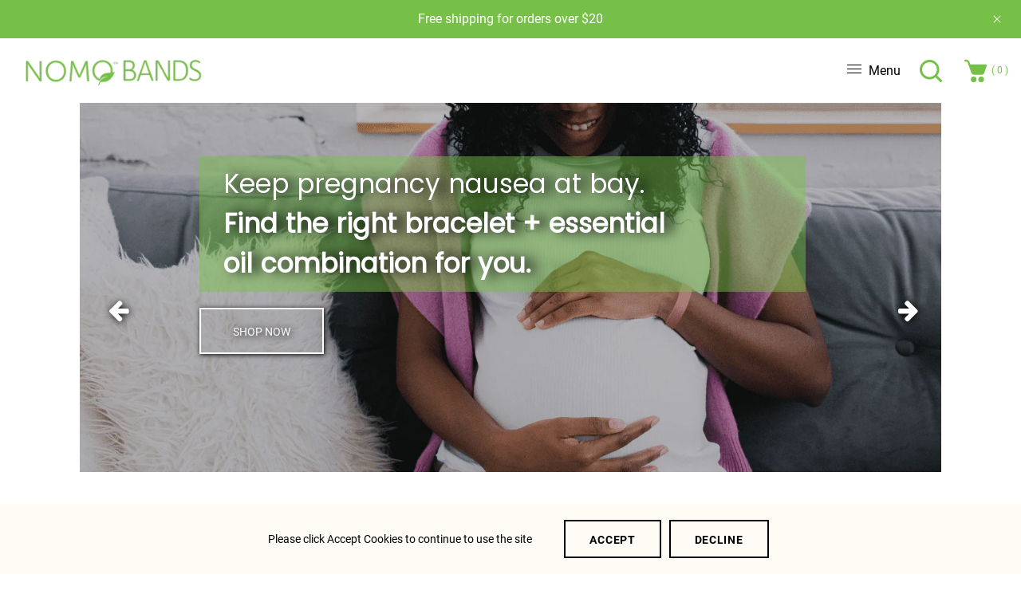

--- FILE ---
content_type: text/html; charset=utf-8
request_url: https://nomonausea.com/
body_size: 71189
content:
<!doctype html>
<html class="no-js" lang="en">
  <head>
    <meta charset="utf-8">
    <meta http-equiv="X-UA-Compatible" content="IE=edge,chrome=1">
    <meta name="viewport" content="width=device-width,initial-scale=1">  
    <meta name="theme-color" content="">
    <link rel="preconnect" href="https://cdn.shopify.com" crossorigin>
    <link rel="preconnect" href="https://fonts.shopify.com" crossorigin>
    <link rel="preconnect" href="https://monorail-edge.shopifysvc.com"><link rel="canonical" href="https://nomonausea.com/"><link rel="shortcut icon" href="//nomonausea.com/cdn/shop/files/VectorfaviconNomo_16x16.png?v=1671689193" type="image/png" />
    
    <!-- Social meta ================================================== -->
    <!-- /snippets/social-meta-tags.liquid -->


<meta property="og:site_name" content="NoMoNauseaBand">
<meta property="og:url" content="https://nomonausea.com/">
<meta property="og:title" content="NoMo Nausea Relief &amp; Natural Sleep Remedy Bands">
<meta property="og:type" content="website">
<meta property="og:description" content="Our essential oil wristbands use aromatherapy and pressure in resolving nausea from pregnancy, motion sickness, migraines, and help get better sleep naturally!"><meta property="og:image" content="http://nomonausea.com/cdn/shop/files/7f-Darna_Company_r2_0749.jpg?v=1690131550">
  <meta property="og:image:secure_url" content="https://nomonausea.com/cdn/shop/files/7f-Darna_Company_r2_0749.jpg?v=1690131550">
  <meta property="og:image:width" content="2976">
  <meta property="og:image:height" content="2976">


  <meta name="twitter:site" content="@#">

<meta name="twitter:card" content="summary_large_image">
<meta name="twitter:title" content="NoMo Nausea Relief &amp; Natural Sleep Remedy Bands">
<meta name="twitter:description" content="Our essential oil wristbands use aromatherapy and pressure in resolving nausea from pregnancy, motion sickness, migraines, and help get better sleep naturally!">

    
    <link href="//nomonausea.com/cdn/shop/t/12/assets/dt-framework.css?v=31543237254528062081704387184" rel="stylesheet" type="text/css" media="all" />  
    <link href="//nomonausea.com/cdn/shop/t/12/assets/dt-custom.css?v=27195454834800167631704387184" rel="stylesheet" type="text/css" media="all" />
    <link href="//nomonausea.com/cdn/shop/t/12/assets/swiper-bundle.min.css?v=5850897086907936371670934833" rel="stylesheet" type="text/css" media="all" /> 
    
    <link href="//nomonausea.com/cdn/shop/t/12/assets/select2.min.css?v=27970650042005650811670934833" rel="stylesheet" type="text/css" media="all" /> 
    
    <link href="//nomonausea.com/cdn/shop/t/12/assets/slick.css?v=105848270326492094871670934833" rel="stylesheet" type="text/css" media="all" /> 
    <link href="//nomonausea.com/cdn/shop/t/12/assets/font-all.min.css?v=176820762346757211011670934884" rel="stylesheet" type="text/css" media="all" /> 


    <script src="//nomonausea.com/cdn/shop/t/12/assets/jquery-3.5.1.min.js?v=177851068496422246591670934832"></script>
    <script src="//nomonausea.com/cdn/shopifycloud/storefront/assets/themes_support/api-0b83c35a.js" defer="defer"></script>
    <script src="//nomonausea.com/cdn/shop/t/12/assets/ajax-cart.js?v=159932347430209325301670934884" defer="defer"></script>
    <script src="//nomonausea.com/cdn/shop/t/12/assets/dt-plugins.js?v=112450118948716951721670934830"></script>  
    
    <script src="//nomonausea.com/cdn/shop/t/12/assets/select2.min.js?v=146226383636201590221670934833" defer="defer"></script>
    
    <script src="//nomonausea.com/cdn/shop/t/12/assets/slick.min.js?v=78403228708673780251670934833" defer="defer"></script>  
    
   
  
    <!-- connter for header --><script>window.performance && window.performance.mark && window.performance.mark('shopify.content_for_header.start');</script><meta name="facebook-domain-verification" content="8g0ibhwcvja3hey1dzo53k9b8ipx9c">
<meta id="shopify-digital-wallet" name="shopify-digital-wallet" content="/4946629/digital_wallets/dialog">
<script async="async" src="/checkouts/internal/preloads.js?locale=en-US"></script>
<script id="shopify-features" type="application/json">{"accessToken":"356955ec1ec24c1eef149c5c360f0094","betas":["rich-media-storefront-analytics"],"domain":"nomonausea.com","predictiveSearch":true,"shopId":4946629,"locale":"en"}</script>
<script>var Shopify = Shopify || {};
Shopify.shop = "nomonauseaband.myshopify.com";
Shopify.locale = "en";
Shopify.currency = {"active":"USD","rate":"1.0"};
Shopify.country = "US";
Shopify.theme = {"name":"Bubsie","id":139501470018,"schema_name":null,"schema_version":null,"theme_store_id":null,"role":"main"};
Shopify.theme.handle = "null";
Shopify.theme.style = {"id":null,"handle":null};
Shopify.cdnHost = "nomonausea.com/cdn";
Shopify.routes = Shopify.routes || {};
Shopify.routes.root = "/";</script>
<script type="module">!function(o){(o.Shopify=o.Shopify||{}).modules=!0}(window);</script>
<script>!function(o){function n(){var o=[];function n(){o.push(Array.prototype.slice.apply(arguments))}return n.q=o,n}var t=o.Shopify=o.Shopify||{};t.loadFeatures=n(),t.autoloadFeatures=n()}(window);</script>
<script id="shop-js-analytics" type="application/json">{"pageType":"index"}</script>
<script defer="defer" async type="module" src="//nomonausea.com/cdn/shopifycloud/shop-js/modules/v2/client.init-shop-cart-sync_BT-GjEfc.en.esm.js"></script>
<script defer="defer" async type="module" src="//nomonausea.com/cdn/shopifycloud/shop-js/modules/v2/chunk.common_D58fp_Oc.esm.js"></script>
<script defer="defer" async type="module" src="//nomonausea.com/cdn/shopifycloud/shop-js/modules/v2/chunk.modal_xMitdFEc.esm.js"></script>
<script type="module">
  await import("//nomonausea.com/cdn/shopifycloud/shop-js/modules/v2/client.init-shop-cart-sync_BT-GjEfc.en.esm.js");
await import("//nomonausea.com/cdn/shopifycloud/shop-js/modules/v2/chunk.common_D58fp_Oc.esm.js");
await import("//nomonausea.com/cdn/shopifycloud/shop-js/modules/v2/chunk.modal_xMitdFEc.esm.js");

  window.Shopify.SignInWithShop?.initShopCartSync?.({"fedCMEnabled":true,"windoidEnabled":true});

</script>
<script>(function() {
  var isLoaded = false;
  function asyncLoad() {
    if (isLoaded) return;
    isLoaded = true;
    var urls = ["https:\/\/static.klaviyo.com\/onsite\/js\/klaviyo.js?company_id=HDvByX\u0026shop=nomonauseaband.myshopify.com","https:\/\/static.klaviyo.com\/onsite\/js\/klaviyo.js?company_id=HDvByX\u0026shop=nomonauseaband.myshopify.com","https:\/\/static.klaviyo.com\/onsite\/js\/klaviyo.js?company_id=TVDuRg\u0026shop=nomonauseaband.myshopify.com","https:\/\/seo.apps.avada.io\/avada-seo-installed.js?shop=nomonauseaband.myshopify.com","https:\/\/cdn.shopify.com\/s\/files\/1\/0494\/6629\/t\/9\/assets\/globo.formbuilder.init.js?v=1614882615\u0026shop=nomonauseaband.myshopify.com","https:\/\/cdn.shopify.com\/s\/files\/1\/0494\/6629\/t\/12\/assets\/postscript-sdk.js?v=1677225682\u0026shopId=11327\u0026shop=nomonauseaband.myshopify.com","https:\/\/kp-9dfa.klickly.com\/boa.js?v=51\u0026tw=0\u0026ga4=0\u0026version=v2\u0026platform=shopify\u0026account_id=737\u0026b_type_cart=805b0fcc33a70e8a\u0026b_type_visit=00ff31d774637b05\u0026b_type_checkout=0ab28105fd80da43\u0026shop=nomonauseaband.myshopify.com","\/\/cdn.shopify.com\/proxy\/65f148f16ec277ec0e8954de16077a2c47555a1fa2a1a3a2eaf6ae5d22fbbd6b\/shopify-script-tags.s3.eu-west-1.amazonaws.com\/smartseo\/instantpage.js?shop=nomonauseaband.myshopify.com\u0026sp-cache-control=cHVibGljLCBtYXgtYWdlPTkwMA","https:\/\/cdn.hextom.com\/js\/freeshippingbar.js?shop=nomonauseaband.myshopify.com"];
    for (var i = 0; i < urls.length; i++) {
      var s = document.createElement('script');
      s.type = 'text/javascript';
      s.async = true;
      s.src = urls[i];
      var x = document.getElementsByTagName('script')[0];
      x.parentNode.insertBefore(s, x);
    }
  };
  if(window.attachEvent) {
    window.attachEvent('onload', asyncLoad);
  } else {
    window.addEventListener('load', asyncLoad, false);
  }
})();</script>
<script id="__st">var __st={"a":4946629,"offset":-18000,"reqid":"286f6a47-cfee-4e90-a30c-03c870ba6827-1769462941","pageurl":"nomonausea.com\/","u":"ce57deff3a96","p":"home"};</script>
<script>window.ShopifyPaypalV4VisibilityTracking = true;</script>
<script id="captcha-bootstrap">!function(){'use strict';const t='contact',e='account',n='new_comment',o=[[t,t],['blogs',n],['comments',n],[t,'customer']],c=[[e,'customer_login'],[e,'guest_login'],[e,'recover_customer_password'],[e,'create_customer']],r=t=>t.map((([t,e])=>`form[action*='/${t}']:not([data-nocaptcha='true']) input[name='form_type'][value='${e}']`)).join(','),a=t=>()=>t?[...document.querySelectorAll(t)].map((t=>t.form)):[];function s(){const t=[...o],e=r(t);return a(e)}const i='password',u='form_key',d=['recaptcha-v3-token','g-recaptcha-response','h-captcha-response',i],f=()=>{try{return window.sessionStorage}catch{return}},m='__shopify_v',_=t=>t.elements[u];function p(t,e,n=!1){try{const o=window.sessionStorage,c=JSON.parse(o.getItem(e)),{data:r}=function(t){const{data:e,action:n}=t;return t[m]||n?{data:e,action:n}:{data:t,action:n}}(c);for(const[e,n]of Object.entries(r))t.elements[e]&&(t.elements[e].value=n);n&&o.removeItem(e)}catch(o){console.error('form repopulation failed',{error:o})}}const l='form_type',E='cptcha';function T(t){t.dataset[E]=!0}const w=window,h=w.document,L='Shopify',v='ce_forms',y='captcha';let A=!1;((t,e)=>{const n=(g='f06e6c50-85a8-45c8-87d0-21a2b65856fe',I='https://cdn.shopify.com/shopifycloud/storefront-forms-hcaptcha/ce_storefront_forms_captcha_hcaptcha.v1.5.2.iife.js',D={infoText:'Protected by hCaptcha',privacyText:'Privacy',termsText:'Terms'},(t,e,n)=>{const o=w[L][v],c=o.bindForm;if(c)return c(t,g,e,D).then(n);var r;o.q.push([[t,g,e,D],n]),r=I,A||(h.body.append(Object.assign(h.createElement('script'),{id:'captcha-provider',async:!0,src:r})),A=!0)});var g,I,D;w[L]=w[L]||{},w[L][v]=w[L][v]||{},w[L][v].q=[],w[L][y]=w[L][y]||{},w[L][y].protect=function(t,e){n(t,void 0,e),T(t)},Object.freeze(w[L][y]),function(t,e,n,w,h,L){const[v,y,A,g]=function(t,e,n){const i=e?o:[],u=t?c:[],d=[...i,...u],f=r(d),m=r(i),_=r(d.filter((([t,e])=>n.includes(e))));return[a(f),a(m),a(_),s()]}(w,h,L),I=t=>{const e=t.target;return e instanceof HTMLFormElement?e:e&&e.form},D=t=>v().includes(t);t.addEventListener('submit',(t=>{const e=I(t);if(!e)return;const n=D(e)&&!e.dataset.hcaptchaBound&&!e.dataset.recaptchaBound,o=_(e),c=g().includes(e)&&(!o||!o.value);(n||c)&&t.preventDefault(),c&&!n&&(function(t){try{if(!f())return;!function(t){const e=f();if(!e)return;const n=_(t);if(!n)return;const o=n.value;o&&e.removeItem(o)}(t);const e=Array.from(Array(32),(()=>Math.random().toString(36)[2])).join('');!function(t,e){_(t)||t.append(Object.assign(document.createElement('input'),{type:'hidden',name:u})),t.elements[u].value=e}(t,e),function(t,e){const n=f();if(!n)return;const o=[...t.querySelectorAll(`input[type='${i}']`)].map((({name:t})=>t)),c=[...d,...o],r={};for(const[a,s]of new FormData(t).entries())c.includes(a)||(r[a]=s);n.setItem(e,JSON.stringify({[m]:1,action:t.action,data:r}))}(t,e)}catch(e){console.error('failed to persist form',e)}}(e),e.submit())}));const S=(t,e)=>{t&&!t.dataset[E]&&(n(t,e.some((e=>e===t))),T(t))};for(const o of['focusin','change'])t.addEventListener(o,(t=>{const e=I(t);D(e)&&S(e,y())}));const B=e.get('form_key'),M=e.get(l),P=B&&M;t.addEventListener('DOMContentLoaded',(()=>{const t=y();if(P)for(const e of t)e.elements[l].value===M&&p(e,B);[...new Set([...A(),...v().filter((t=>'true'===t.dataset.shopifyCaptcha))])].forEach((e=>S(e,t)))}))}(h,new URLSearchParams(w.location.search),n,t,e,['guest_login'])})(!0,!0)}();</script>
<script integrity="sha256-4kQ18oKyAcykRKYeNunJcIwy7WH5gtpwJnB7kiuLZ1E=" data-source-attribution="shopify.loadfeatures" defer="defer" src="//nomonausea.com/cdn/shopifycloud/storefront/assets/storefront/load_feature-a0a9edcb.js" crossorigin="anonymous"></script>
<script data-source-attribution="shopify.dynamic_checkout.dynamic.init">var Shopify=Shopify||{};Shopify.PaymentButton=Shopify.PaymentButton||{isStorefrontPortableWallets:!0,init:function(){window.Shopify.PaymentButton.init=function(){};var t=document.createElement("script");t.src="https://nomonausea.com/cdn/shopifycloud/portable-wallets/latest/portable-wallets.en.js",t.type="module",document.head.appendChild(t)}};
</script>
<script data-source-attribution="shopify.dynamic_checkout.buyer_consent">
  function portableWalletsHideBuyerConsent(e){var t=document.getElementById("shopify-buyer-consent"),n=document.getElementById("shopify-subscription-policy-button");t&&n&&(t.classList.add("hidden"),t.setAttribute("aria-hidden","true"),n.removeEventListener("click",e))}function portableWalletsShowBuyerConsent(e){var t=document.getElementById("shopify-buyer-consent"),n=document.getElementById("shopify-subscription-policy-button");t&&n&&(t.classList.remove("hidden"),t.removeAttribute("aria-hidden"),n.addEventListener("click",e))}window.Shopify?.PaymentButton&&(window.Shopify.PaymentButton.hideBuyerConsent=portableWalletsHideBuyerConsent,window.Shopify.PaymentButton.showBuyerConsent=portableWalletsShowBuyerConsent);
</script>
<script data-source-attribution="shopify.dynamic_checkout.cart.bootstrap">document.addEventListener("DOMContentLoaded",(function(){function t(){return document.querySelector("shopify-accelerated-checkout-cart, shopify-accelerated-checkout")}if(t())Shopify.PaymentButton.init();else{new MutationObserver((function(e,n){t()&&(Shopify.PaymentButton.init(),n.disconnect())})).observe(document.body,{childList:!0,subtree:!0})}}));
</script>

<script>window.performance && window.performance.mark && window.performance.mark('shopify.content_for_header.end');</script>       
    <!-- connter for header -->
    
    <script>  
      var DT_THEME = {
        strings: {
          addToWishList: "Translation missing: en.products.product.addToWishList",
          viewMyWishList: "Translation missing: en.products.product.viewMyWishList",
          addToCompareList: "Translation missing: en.products.product.addToCompareList",
          viewMyCompareList: "Translation missing: en.products.product.viewMyCompareList",
          addToCart: "Add to Cart",
          soldOut: "Sold Out",
          unavailable: "Unavailable",
          minCompareProductNav: "Translation missing: en.products.product.minCompareProductNav",
          minCompareProduct: "Translation missing: en.products.product.minCompareProduct"
        },
        moneyFormat: "$ {{amount}}"
      };      
    </script>
  
	<script>var loox_global_hash = '1710935232889';</script><style>.loox-reviews-default { max-width: 1200px; margin: 0 auto; }.loox-rating .loox-icon { color:#edd900; }
:root { --lxs-rating-icon-color: #edd900; }</style>



    

    

    
  
 <!-- Google Webmaster Tools Site Verification -->
<meta name="google-site-verification" content="EB64Rt-AzUUvoteNOE9ryg4ZXO-NpR1bGUHZbvNT1Kg" />
<!-- BEGIN app block: shopify://apps/klaviyo-email-marketing-sms/blocks/klaviyo-onsite-embed/2632fe16-c075-4321-a88b-50b567f42507 -->















  <script>
    window.klaviyoReviewsProductDesignMode = false
  </script>







<!-- END app block --><!-- BEGIN app block: shopify://apps/smart-seo/blocks/smartseo/7b0a6064-ca2e-4392-9a1d-8c43c942357b --><meta name="smart-seo-integrated" content="true" /><!-- metatagsSavedToSEOFields: false --><title>NoMo Nausea Relief &amp; Natural Sleep Remedy Bands</title><meta name="description" content="Our essential oil wristbands use aromatherapy and pressure in resolving nausea from pregnancy, motion sickness, migraines, and help get better sleep naturally!"><!-- END app block --><!-- BEGIN app block: shopify://apps/powerful-form-builder/blocks/app-embed/e4bcb1eb-35b2-42e6-bc37-bfe0e1542c9d --><script type="text/javascript" hs-ignore data-cookieconsent="ignore">
  var Globo = Globo || {};
  var globoFormbuilderRecaptchaInit = function(){};
  var globoFormbuilderHcaptchaInit = function(){};
  window.Globo.FormBuilder = window.Globo.FormBuilder || {};
  window.Globo.FormBuilder.shop = {"configuration":{"money_format":"$ {{amount}}"},"pricing":{"features":{"bulkOrderForm":false,"cartForm":false,"fileUpload":2,"removeCopyright":false}},"settings":{"copyright":"Powered by <a href=\"https://globosoftware.net\" target=\"_blank\">Globo</a> <a href=\"https://apps.shopify.com/form-builder-contact-form\" target=\"_blank\">Form</a>","hideWaterMark":false,"reCaptcha":{"recaptchaType":"v2","siteKey":false,"languageCode":"en"},"scrollTop":false,"additionalColumns":[{"id":"additional.your_name","label":"Your Name","tab":"additional","type":"text","createdBy":"form","formId":"35879"},{"id":"additional.medicalbirthing_center_name","label":"Medical/Birthing Center Name","tab":"additional","type":"text","createdBy":"form","formId":"35879"},{"id":"additional.address_of_medicalbirthing_center_2","label":"Address of Medical/Birthing Center","tab":"additional","type":"text","createdBy":"form","formId":"35879"},{"id":"additional.address_of_medical_birthing_center","label":"Medical / Birthing Center name","tab":"additional","type":"text","createdBy":"form","formId":"35879"},{"id":"additional.text","label":"Address of Medical / Birthing Center","tab":"additional","type":"text","createdBy":"form","formId":"35879"}]},"encryption_form_id":0,"url":"https://form.globosoftware.net/"};

  if(window.Globo.FormBuilder.shop.settings.customCssEnabled && window.Globo.FormBuilder.shop.settings.customCssCode){
    const customStyle = document.createElement('style');
    customStyle.type = 'text/css';
    customStyle.innerHTML = window.Globo.FormBuilder.shop.settings.customCssCode;
    document.head.appendChild(customStyle);
  }

  window.Globo.FormBuilder.forms = [];
    
      
      
      
      window.Globo.FormBuilder.forms[35879] = {"35879":{"header":{"active":false,"title":"","description":"\u003cp\u003e\u003cbr\u003e\u003c\/p\u003e"},"elements":[{"id":"text","type":"text","label":"","placeholder":"Name","description":"","limitCharacters":false,"characters":100,"hideLabel":false,"keepPositionLabel":false,"required":true,"ifHideLabel":false,"inputIcon":"","columnWidth":50},{"id":"email","type":"email","label":"Email","placeholder":"Email ","description":"","limitCharacters":false,"characters":100,"hideLabel":false,"keepPositionLabel":false,"required":true,"ifHideLabel":false,"inputIcon":"","columnWidth":50},{"id":"text-3","type":"text","label":"Medical \/ Birthing Center name","placeholder":"Medical \/ Birthing Center name","description":"","limitCharacters":false,"characters":100,"hideLabel":false,"keepPositionLabel":false,"required":false,"ifHideLabel":false,"inputIcon":"","columnWidth":100},{"id":"text-2","type":"text","label":"Address of Medical \/ Birthing Center","placeholder":"Address of Medical \/ Birthing Center","description":"","limitCharacters":false,"characters":100,"hideLabel":false,"keepPositionLabel":false,"required":false,"ifHideLabel":false,"inputIcon":"","columnWidth":50},{"id":"phone","type":"phone","label":"Facility\/Center Representative's Phone Number","placeholder":"Facility \/ Center Representative's phone number","description":"","validatePhone":true,"onlyShowFlag":false,"defaultCountryCode":"us","limitCharacters":false,"characters":100,"hideLabel":false,"keepPositionLabel":false,"required":true,"ifHideLabel":false,"inputIcon":"","columnWidth":50}],"add-elements":null,"footer":{"description":"","previousText":"Previous","nextText":"Next","submitText":"Send","resetButton":false,"resetButtonText":"Reset","submitFullWidth":false,"submitAlignment":"center"},"mail":{"admin":null,"customer":{"enable":true,"emailType":"elementEmail","selectEmail":"onlyEmail","emailId":"email","emailConditional":false,"note":"You can use variables which will help you create a dynamic content","subject":"Thanks for submitting","content":"\u003ctable class=\"header row\" style=\"width: 100%; border-spacing: 0; border-collapse: collapse; margin: 40px 0 20px;\"\u003e\n\u003ctbody\u003e\n\u003ctr\u003e\n\u003ctd class=\"header__cell\" style=\"font-family: -apple-system, BlinkMacSystemFont, Roboto, Oxygen, Ubuntu, Cantarell, Fira Sans, Droid Sans, Helvetica Neue, sans-serif;\"\u003e\u003ccenter\u003e\n\u003ctable class=\"container\" style=\"width: 559px; text-align: left; border-spacing: 0px; border-collapse: collapse; margin: 0px auto;\"\u003e\n\u003ctbody\u003e\n\u003ctr\u003e\n\u003ctd style=\"font-family: -apple-system, BlinkMacSystemFont, Roboto, Oxygen, Ubuntu, Cantarell, 'Fira Sans', 'Droid Sans', 'Helvetica Neue', sans-serif; width: 544.219px;\"\u003e\n\u003ctable class=\"row\" style=\"width: 100%; border-spacing: 0; border-collapse: collapse;\"\u003e\n\u003ctbody\u003e\n\u003ctr\u003e\n\u003ctd class=\"shop-name__cell\" style=\"font-family: -apple-system, BlinkMacSystemFont, Roboto, Oxygen, Ubuntu, Cantarell, Fira Sans, Droid Sans, Helvetica Neue, sans-serif;\"\u003e\n\u003ch1 class=\"shop-name__text\" style=\"font-weight: normal; font-size: 30px; color: #333; margin: 0;\"\u003e\u003ca class=\"shop_name\" target=\"_blank\" rel=\"noopener\"\u003eShop\u003c\/a\u003e\u003c\/h1\u003e\n\u003c\/td\u003e\n\u003ctd class=\"order-number__cell\" style=\"font-family: -apple-system, BlinkMacSystemFont, Roboto, Oxygen, Ubuntu, Cantarell, Fira Sans, Droid Sans, Helvetica Neue, sans-serif; font-size: 14px; color: #999;\" align=\"right\"\u003e\u0026nbsp;\u003c\/td\u003e\n\u003c\/tr\u003e\n\u003c\/tbody\u003e\n\u003c\/table\u003e\n\u003c\/td\u003e\n\u003c\/tr\u003e\n\u003c\/tbody\u003e\n\u003c\/table\u003e\n\u003c\/center\u003e\u003c\/td\u003e\n\u003c\/tr\u003e\n\u003c\/tbody\u003e\n\u003c\/table\u003e\n\u003ctable class=\"row content\" style=\"width: 100%; border-spacing: 0; border-collapse: collapse;\"\u003e\n\u003ctbody\u003e\n\u003ctr\u003e\n\u003ctd class=\"content__cell\" style=\"font-family: -apple-system, BlinkMacSystemFont, Roboto, Oxygen, Ubuntu, Cantarell, Fira Sans, Droid Sans, Helvetica Neue, sans-serif; padding-bottom: 40px;\"\u003e\u003ccenter\u003e\n\u003ctable class=\"container\" style=\"width: 560px; text-align: left; border-spacing: 0; border-collapse: collapse; margin: 0 auto;\"\u003e\n\u003ctbody\u003e\n\u003ctr\u003e\n\u003ctd style=\"font-family: -apple-system, BlinkMacSystemFont, Roboto, Oxygen, Ubuntu, Cantarell, Fira Sans, Droid Sans, Helvetica Neue, sans-serif;\"\u003e\n\u003ch2 class=\"quote-heading\" style=\"font-weight: normal; font-size: 24px; margin: 0 0 10px;\"\u003eThanks for your submission\u003c\/h2\u003e\n\u003cp class=\"quote-heading-message\"\u003eHi, we are getting your submission. We will get back to you shortly.\u003c\/p\u003e\n\u003c\/td\u003e\n\u003c\/tr\u003e\n\u003c\/tbody\u003e\n\u003c\/table\u003e\n\u003ctable class=\"row section\" style=\"width: 100%; border-spacing: 0; border-collapse: collapse; border-top-width: 1px; border-top-color: #e5e5e5; border-top-style: solid;\"\u003e\n\u003ctbody\u003e\n\u003ctr\u003e\n\u003ctd class=\"section__cell\" style=\"font-family: -apple-system, BlinkMacSystemFont, Roboto, Oxygen, Ubuntu, Cantarell, Fira Sans, Droid Sans, Helvetica Neue, sans-serif; padding: 40px 0;\"\u003e\u003ccenter\u003e\n\u003ctable class=\"container\" style=\"width: 560px; text-align: left; border-spacing: 0; border-collapse: collapse; margin: 0 auto;\"\u003e\n\u003ctbody\u003e\n\u003ctr\u003e\n\u003ctd style=\"font-family: -apple-system, BlinkMacSystemFont, Roboto, Oxygen, Ubuntu, Cantarell, Fira Sans, Droid Sans, Helvetica Neue, sans-serif;\"\u003e\n\u003ch3 class=\"more-information\"\u003eMore information\u003c\/h3\u003e\n\u003cp\u003e{{data}}\u003c\/p\u003e\n\u003c\/td\u003e\n\u003c\/tr\u003e\n\u003c\/tbody\u003e\n\u003c\/table\u003e\n\u003c\/center\u003e\u003c\/td\u003e\n\u003c\/tr\u003e\n\u003c\/tbody\u003e\n\u003c\/table\u003e\n\u003ctable class=\"row footer\" style=\"width: 100%; border-spacing: 0; border-collapse: collapse; border-top-width: 1px; border-top-color: #e5e5e5; border-top-style: solid;\"\u003e\n\u003ctbody\u003e\n\u003ctr\u003e\n\u003ctd class=\"footer__cell\" style=\"font-family: -apple-system, BlinkMacSystemFont, Roboto, Oxygen, Ubuntu, Cantarell, Fira Sans, Droid Sans, Helvetica Neue, sans-serif; padding: 35px 0;\"\u003e\u003ccenter\u003e\n\u003ctable class=\"container\" style=\"width: 560px; text-align: left; border-spacing: 0; border-collapse: collapse; margin: 0 auto;\"\u003e\n\u003ctbody\u003e\n\u003ctr\u003e\n\u003ctd style=\"font-family: -apple-system, BlinkMacSystemFont, Roboto, Oxygen, Ubuntu, Cantarell, Fira Sans, Droid Sans, Helvetica Neue, sans-serif;\"\u003e\n\u003cp class=\"contact\" style=\"text-align: center;\"\u003eIf you have any questions, reply to this email or contact us at \u003ca href=\"mailto:Pam@NoMoNausea.com\"\u003ePam@NoMoNausea.com\u003c\/a\u003e\u003c\/p\u003e\n\u003c\/td\u003e\n\u003c\/tr\u003e\n\u003ctr\u003e\n\u003ctd style=\"font-family: -apple-system, BlinkMacSystemFont, Roboto, Oxygen, Ubuntu, Cantarell, Fira Sans, Droid Sans, Helvetica Neue, sans-serif;\"\u003e\n\u003cp class=\"disclaimer__subtext\" style=\"color: #999; line-height: 150%; font-size: 14px; margin: 0; text-align: center;\"\u003eClick \u003ca href=\"[UNSUBSCRIBEURL]\"\u003ehere\u003c\/a\u003e to unsubscribe\u003c\/p\u003e\n\u003c\/td\u003e\n\u003c\/tr\u003e\n\u003c\/tbody\u003e\n\u003c\/table\u003e\n\u003c\/center\u003e\u003c\/td\u003e\n\u003c\/tr\u003e\n\u003c\/tbody\u003e\n\u003c\/table\u003e\n\u003c\/center\u003e\u003c\/td\u003e\n\u003c\/tr\u003e\n\u003c\/tbody\u003e\n\u003c\/table\u003e","islimitWidth":false,"maxWidth":"600"}},"appearance":{"layout":"default","width":"1000","style":"flat","mainColor":"rgba(255,255,255,1)","headingColor":"#000","labelColor":"rgba(214,196,196,1)","descriptionColor":"rgba(255,255,255,1)","optionColor":"rgba(255,255,255,1)","paragraphColor":"rgba(250,245,245,1)","paragraphBackground":"#fff","background":"color","backgroundColor":"rgba(255,255,255,1)","backgroundImage":"","backgroundImageAlignment":"middle","floatingIcon":"\u003csvg aria-hidden=\"true\" focusable=\"false\" data-prefix=\"far\" data-icon=\"envelope\" class=\"svg-inline--fa fa-envelope fa-w-16\" role=\"img\" xmlns=\"http:\/\/www.w3.org\/2000\/svg\" viewBox=\"0 0 512 512\"\u003e\u003cpath fill=\"currentColor\" d=\"M464 64H48C21.49 64 0 85.49 0 112v288c0 26.51 21.49 48 48 48h416c26.51 0 48-21.49 48-48V112c0-26.51-21.49-48-48-48zm0 48v40.805c-22.422 18.259-58.168 46.651-134.587 106.49-16.841 13.247-50.201 45.072-73.413 44.701-23.208.375-56.579-31.459-73.413-44.701C106.18 199.465 70.425 171.067 48 152.805V112h416zM48 400V214.398c22.914 18.251 55.409 43.862 104.938 82.646 21.857 17.205 60.134 55.186 103.062 54.955 42.717.231 80.509-37.199 103.053-54.947 49.528-38.783 82.032-64.401 104.947-82.653V400H48z\"\u003e\u003c\/path\u003e\u003c\/svg\u003e","floatingText":"","displayOnAllPage":false,"position":"bottom right","formType":"normalForm","newTemplate":false},"reCaptcha":{"enable":false,"note":"Please make sure that you have set Google reCaptcha v2 Site key and Secret key in \u003ca href=\"\/admin\/settings\"\u003eSettings\u003c\/a\u003e"},"errorMessage":{"required":"Please fill in field","invalid":"Invalid","invalidName":"Invalid name","invalidEmail":"Invalid email","invalidURL":"Invalid URL","invalidPhone":"Invalid phone","invalidNumber":"Invalid number","invalidPassword":"Invalid password","confirmPasswordNotMatch":"Confirmed password doesn't match","customerAlreadyExists":"Customer already exists","fileSizeLimit":"File size limit exceeded","fileNotAllowed":"File extension not allowed","requiredCaptcha":"Please, enter the captcha","requiredProducts":"Please select product","limitQuantity":"The number of products left in stock has been exceeded","shopifyInvalidPhone":"phone - Enter a valid phone number to use this delivery method","shopifyPhoneHasAlready":"phone - Phone has already been taken","shopifyInvalidProvice":"addresses.province - is not valid","otherError":"Something went wrong, please try again"},"afterSubmit":{"action":"clearForm","message":"\u003ch4\u003eThanks for getting in touch!\u0026nbsp;\u003c\/h4\u003e\u003cp\u003e\u003cbr\u003e\u003c\/p\u003e\u003cp\u003eWe appreciate you contacting us. One of our colleagues will get back in touch with you soon!\u003c\/p\u003e\u003cp\u003e\u003cbr\u003e\u003c\/p\u003e\u003cp\u003eHave a great day!\u003c\/p\u003e","redirectUrl":"","enableGa":false,"gaEventCategory":"Form Builder by Globo","gaEventAction":"Submit","gaEventLabel":"Contact us form","enableFpx":false,"fpxTrackerName":""},"integration":{"shopify":{"createAccount":true,"ifExist":"returnError","showMessage":false,"messageRedirectToLogin":"You already registered. Click \u003ca href=\"\/account\/login\"\u003ehere\u003c\/a\u003e to login","sendEmailInvite":false,"acceptsMarketing":true,"overwriteCustomerExisting":true,"note":"Learn \u003ca href=\"https:\/\/www.google.com\/\" target=\"_blank\"\u003ehow to connect\u003c\/a\u003e form elements to Shopify customer data","integrationElements":{"textarea-2":"additional.address_of_medicalbirthing_center_2","textarea":"additional.medicalbirthing_center_name","text":"additional.your_name","email":"email","text-3":"additional.address_of_medical_birthing_center","text-2":"additional.text","phone":"phone"}},"mailChimp":{"loading":"","enable":false,"list":false,"note":"Learn \u003ca href=\"https:\/\/www.google.com\/\" target=\"_blank\"\u003ehow to connect\u003c\/a\u003e form elements to Mailchimp subscriber data","integrationElements":[]},"klaviyo":{"loading":"","enable":false,"list":false,"note":"Learn \u003ca href=\"https:\/\/www.google.com\/\" target=\"_blank\"\u003ehow to connect\u003c\/a\u003e form elements to Klaviyo subscriber data","integrationElements":{"klaviyoemail":"","first_name":{"val":"","option":""},"last_name":{"val":"","option":""},"title":{"val":"","option":""},"organization":{"val":"","option":""},"phone_number":{"val":"","option":""},"address1":{"val":"","option":""},"address2":{"val":"","option":""},"city":{"val":"","option":""},"region":{"val":"","option":""},"zip":{"val":"","option":""},"country":{"val":"","option":""},"latitude":{"val":"","option":""},"longitude":{"val":"","option":""}}},"zapier":{"enable":false,"webhookUrl":""},"hubspot":{"loading":"","enable":false,"list":false,"integrationElements":[]},"omnisend":{"loading":"","enable":false,"integrationElements":{"email":{"val":"","option":""},"firstName":{"val":"","option":""},"lastName":{"val":"","option":""},"status":{"val":"","option":""},"country":{"val":"","option":""},"state":{"val":"","option":""},"city":{"val":"","option":""},"phone":{"val":"","option":""},"postalCode":{"val":"","option":""},"gender":{"val":"","option":""},"birthdate":{"val":"","option":""},"tags":{"val":"","option":""},"customProperties1":{"val":"","option":""},"customProperties2":{"val":"","option":""},"customProperties3":{"val":"","option":""},"customProperties4":{"val":"","option":""},"customProperties5":{"val":"","option":""}}},"getresponse":{"loading":"","enable":false,"list":false,"integrationElements":{"email":{"val":"","option":""},"name":{"val":"","option":""},"gender":{"val":"","option":""},"birthdate":{"val":"","option":""},"company":{"val":"","option":""},"city":{"val":"","option":""},"state":{"val":"","option":""},"street":{"val":"","option":""},"postal_code":{"val":"","option":""},"country":{"val":"","option":""},"phone":{"val":"","option":""},"fax":{"val":"","option":""},"comment":{"val":"","option":""},"ref":{"val":"","option":""},"url":{"val":"","option":""},"tags":{"val":"","option":""},"dayOfCycle":{"val":"","option":""},"scoring":{"val":"","option":""}}},"sendinblue":{"loading":"","enable":false,"list":false,"integrationElements":[]},"campaignmonitor":{"loading":"","enable":false,"list":false,"integrationElements":[]},"activecampaign":{"loading":"","enable":false,"list":[],"integrationElements":[]},"googleCalendar":{"loading":"","enable":false,"list":"","integrationElements":{"starttime":"","endtime":"","summary":"","location":"","description":"","attendees":""}},"googleSheet":{"loading":"","enable":false,"spreadsheetdestination":"","listFields":["text-2"],"submissionIp":false}},"accountPage":{"showAccountDetail":false,"registrationPage":false,"editAccountPage":false,"header":"Header","active":false,"title":"Account details","headerDescription":"\u003cp\u003eFill out the form to change account information\u003c\/p\u003e","afterUpdate":"Message after update","message":"\u003ch5\u003eAccount edited successfully!\u003c\/h5\u003e","footer":"Footer","updateText":"Update","footerDescription":""},"publish":{"requiredLogin":false,"requiredLoginMessage":"Please \u003ca href='\/account\/login' title='login'\u003elogin\u003c\/a\u003e to continue","publishType":"embedCode","embedCode":"\u003cdiv class=\"globo-formbuilder\" data-id=\"35879\"\u003e\u003c\/div\u003e","shortCode":"{formbuilder:35879}","popup":"\u003cbutton class=\"globo-formbuilder-open\" data-id=\"35879\"\u003eOpen form\u003c\/button\u003e","lightbox":"\u003cdiv class=\"globo-form-publish-modal lightbox hidden\" data-id=\"35879\"\u003e\u003cdiv class=\"globo-form-modal-content\"\u003e\u003cdiv class=\"globo-formbuilder\" data-id=\"35879\"\u003e\u003c\/div\u003e\u003c\/div\u003e\u003c\/div\u003e","enableAddShortCode":false,"selectPage":"16869467","selectPositionOnPage":"top","selectTime":"forever","setCookie":"1","setCookieHours":"1","setCookieWeeks":"1"},"isStepByStepForm":false,"html":"\n\u003cdiv class=\"globo-form default-form globo-form-id-35879\"\u003e\n\u003cstyle\u003e\n.globo-form-id-35879 .globo-form-app{\n    max-width: 1000px;\n    width: -webkit-fill-available;\n    \n    background-color: rgba(255,255,255,1);\n    \n    \n}\n\n.globo-form-id-35879 .globo-form-app .globo-heading{\n    color: #000\n}\n.globo-form-id-35879 .globo-form-app .globo-description,\n.globo-form-id-35879 .globo-form-app .header .globo-description{\n    color: rgba(255,255,255,1)\n}\n.globo-form-id-35879 .globo-form-app .globo-label,\n.globo-form-id-35879 .globo-form-app .globo-form-control label.globo-label,\n.globo-form-id-35879 .globo-form-app .globo-form-control label.globo-label span.label-content{\n    color: rgba(214,196,196,1);\n    text-align: left !important;\n}\n.globo-form-id-35879 .globo-form-app .globo-label.globo-position-label{\n    height: 20px !important;\n}\n.globo-form-id-35879 .globo-form-app .globo-form-control .help-text.globo-description{\n    color: rgba(255,255,255,1)\n}\n.globo-form-id-35879 .globo-form-app .globo-form-control .checkbox-wrapper .globo-option,\n.globo-form-id-35879 .globo-form-app .globo-form-control .radio-wrapper .globo-option\n{\n    color: rgba(255,255,255,1)\n}\n.globo-form-id-35879 .globo-form-app .footer{\n    text-align:center;\n}\n.globo-form-id-35879 .globo-form-app .footer button{\n    border:1px solid rgba(255,255,255,1);\n    \n}\n.globo-form-id-35879 .globo-form-app .footer button.submit,\n.globo-form-id-35879 .globo-form-app .footer button.checkout,\n.globo-form-id-35879 .globo-form-app .footer button.action.loading .spinner{\n    background-color: rgba(255,255,255,1);\n    color : #000000;\n}\n.globo-form-id-35879 .globo-form-app .globo-form-control .star-rating\u003efieldset:not(:checked)\u003elabel:before {\n    content: url('data:image\/svg+xml; utf8, \u003csvg aria-hidden=\"true\" focusable=\"false\" data-prefix=\"far\" data-icon=\"star\" class=\"svg-inline--fa fa-star fa-w-18\" role=\"img\" xmlns=\"http:\/\/www.w3.org\/2000\/svg\" viewBox=\"0 0 576 512\"\u003e\u003cpath fill=\"rgba(255,255,255,1)\" d=\"M528.1 171.5L382 150.2 316.7 17.8c-11.7-23.6-45.6-23.9-57.4 0L194 150.2 47.9 171.5c-26.2 3.8-36.7 36.1-17.7 54.6l105.7 103-25 145.5c-4.5 26.3 23.2 46 46.4 33.7L288 439.6l130.7 68.7c23.2 12.2 50.9-7.4 46.4-33.7l-25-145.5 105.7-103c19-18.5 8.5-50.8-17.7-54.6zM388.6 312.3l23.7 138.4L288 385.4l-124.3 65.3 23.7-138.4-100.6-98 139-20.2 62.2-126 62.2 126 139 20.2-100.6 98z\"\u003e\u003c\/path\u003e\u003c\/svg\u003e');\n}\n.globo-form-id-35879 .globo-form-app .globo-form-control .star-rating\u003efieldset\u003einput:checked ~ label:before {\n    content: url('data:image\/svg+xml; utf8, \u003csvg aria-hidden=\"true\" focusable=\"false\" data-prefix=\"fas\" data-icon=\"star\" class=\"svg-inline--fa fa-star fa-w-18\" role=\"img\" xmlns=\"http:\/\/www.w3.org\/2000\/svg\" viewBox=\"0 0 576 512\"\u003e\u003cpath fill=\"rgba(255,255,255,1)\" d=\"M259.3 17.8L194 150.2 47.9 171.5c-26.2 3.8-36.7 36.1-17.7 54.6l105.7 103-25 145.5c-4.5 26.3 23.2 46 46.4 33.7L288 439.6l130.7 68.7c23.2 12.2 50.9-7.4 46.4-33.7l-25-145.5 105.7-103c19-18.5 8.5-50.8-17.7-54.6L382 150.2 316.7 17.8c-11.7-23.6-45.6-23.9-57.4 0z\"\u003e\u003c\/path\u003e\u003c\/svg\u003e');\n}\n.globo-form-id-35879 .globo-form-app .globo-form-control .star-rating\u003efieldset:not(:checked)\u003elabel:hover:before,\n.globo-form-id-35879 .globo-form-app .globo-form-control .star-rating\u003efieldset:not(:checked)\u003elabel:hover ~ label:before{\n    content : url('data:image\/svg+xml; utf8, \u003csvg aria-hidden=\"true\" focusable=\"false\" data-prefix=\"fas\" data-icon=\"star\" class=\"svg-inline--fa fa-star fa-w-18\" role=\"img\" xmlns=\"http:\/\/www.w3.org\/2000\/svg\" viewBox=\"0 0 576 512\"\u003e\u003cpath fill=\"rgba(255,255,255,1)\" d=\"M259.3 17.8L194 150.2 47.9 171.5c-26.2 3.8-36.7 36.1-17.7 54.6l105.7 103-25 145.5c-4.5 26.3 23.2 46 46.4 33.7L288 439.6l130.7 68.7c23.2 12.2 50.9-7.4 46.4-33.7l-25-145.5 105.7-103c19-18.5 8.5-50.8-17.7-54.6L382 150.2 316.7 17.8c-11.7-23.6-45.6-23.9-57.4 0z\"\u003e\u003c\/path\u003e\u003c\/svg\u003e')\n}\n.globo-form-id-35879 .globo-form-app .globo-form-control .radio-wrapper .radio-input:checked ~ .radio-label:after {\n    background: rgba(255,255,255,1);\n    background: radial-gradient(rgba(255,255,255,1) 40%, #fff 45%);\n}\n.globo-form-id-35879 .globo-form-app .globo-form-control .checkbox-wrapper .checkbox-input:checked ~ .checkbox-label:before {\n    border-color: rgba(255,255,255,1);\n    box-shadow: 0 4px 6px rgba(50,50,93,0.11), 0 1px 3px rgba(0,0,0,0.08);\n    background-color: rgba(255,255,255,1);\n}\n.globo-form-id-35879 .globo-form-app .step.-completed .step__number,\n.globo-form-id-35879 .globo-form-app .line.-progress,\n.globo-form-id-35879 .globo-form-app .line.-start{\n    background-color: rgba(255,255,255,1);\n}\n.globo-form-id-35879 .globo-form-app .checkmark__check,\n.globo-form-id-35879 .globo-form-app .checkmark__circle{\n    stroke: rgba(255,255,255,1);\n}\n.globo-form-id-35879 .floating-button{\n    background-color: rgba(255,255,255,1);\n}\n.globo-form-id-35879 .globo-form-app .globo-form-control .checkbox-wrapper .checkbox-input ~ .checkbox-label:before,\n.globo-form-app .globo-form-control .radio-wrapper .radio-input ~ .radio-label:after{\n    border-color : rgba(255,255,255,1);\n}\n.globo-form-id-35879 .flatpickr-day.selected, \n.globo-form-id-35879 .flatpickr-day.startRange, \n.globo-form-id-35879 .flatpickr-day.endRange, \n.globo-form-id-35879 .flatpickr-day.selected.inRange, \n.globo-form-id-35879 .flatpickr-day.startRange.inRange, \n.globo-form-id-35879 .flatpickr-day.endRange.inRange, \n.globo-form-id-35879 .flatpickr-day.selected:focus, \n.globo-form-id-35879 .flatpickr-day.startRange:focus, \n.globo-form-id-35879 .flatpickr-day.endRange:focus, \n.globo-form-id-35879 .flatpickr-day.selected:hover, \n.globo-form-id-35879 .flatpickr-day.startRange:hover, \n.globo-form-id-35879 .flatpickr-day.endRange:hover, \n.globo-form-id-35879 .flatpickr-day.selected.prevMonthDay, \n.globo-form-id-35879 .flatpickr-day.startRange.prevMonthDay, \n.globo-form-id-35879 .flatpickr-day.endRange.prevMonthDay, \n.globo-form-id-35879 .flatpickr-day.selected.nextMonthDay, \n.globo-form-id-35879 .flatpickr-day.startRange.nextMonthDay, \n.globo-form-id-35879 .flatpickr-day.endRange.nextMonthDay {\n    background: rgba(255,255,255,1);\n    border-color: rgba(255,255,255,1);\n}\n.globo-form-id-35879 .globo-paragraph,\n.globo-form-id-35879 .globo-paragraph * {\n    background: #fff !important;\n    color: rgba(250,245,245,1) !important;\n    width: 100%!important;\n}\n\u003c\/style\u003e\n\u003cdiv class=\"globo-form-app default-layout\"\u003e\n    \u003cdiv class=\"header dismiss hidden\" onclick=\"Globo.FormBuilder.closeModalForm(this)\"\u003e\n        \u003csvg viewBox=\"0 0 20 20\" class=\"\" focusable=\"false\" aria-hidden=\"true\"\u003e\u003cpath d=\"M11.414 10l4.293-4.293a.999.999 0 1 0-1.414-1.414L10 8.586 5.707 4.293a.999.999 0 1 0-1.414 1.414L8.586 10l-4.293 4.293a.999.999 0 1 0 1.414 1.414L10 11.414l4.293 4.293a.997.997 0 0 0 1.414 0 .999.999 0 0 0 0-1.414L11.414 10z\" fill-rule=\"evenodd\"\u003e\u003c\/path\u003e\u003c\/svg\u003e\n    \u003c\/div\u003e\n    \u003cform class=\"g-container\" novalidate action=\"\/api\/front\/form\/35879\/send\" method=\"POST\" enctype=\"multipart\/form-data\" data-id=35879\u003e\n        \n            \n        \n        \n            \u003cdiv class=\"content flex-wrap block-container\" data-id=35879\u003e\n                \n                    \n                        \n\n\n\n\n\n\n\n\n\n\u003cdiv class=\"globo-form-control layout-2-column\" \u003e\n    \u003clabel for=\"35879-text\" class=\"flat-label globo-label \"\u003e\u003cspan class=\"label-content\" data-label=\"\"\u003e\u003c\/span\u003e\u003cspan class=\"text-danger text-smaller\"\u003e *\u003c\/span\u003e\u003c\/label\u003e\n    \u003cdiv class=\"globo-form-input\"\u003e\n        \n        \u003cinput type=\"text\"  data-type=\"text\" class=\"flat-input\" id=\"35879-text\" name=\"text\" placeholder=\"Name\" presence  \u003e\n    \u003c\/div\u003e\n    \n    \u003csmall class=\"messages\"\u003e\u003c\/small\u003e\n\u003c\/div\u003e\n\n\n                    \n                \n                    \n                        \n\n\n\n\n\n\n\n\n\n\u003cdiv class=\"globo-form-control layout-2-column\" \u003e\n    \u003clabel for=\"35879-email\" class=\"flat-label globo-label \"\u003e\u003cspan class=\"label-content\" data-label=\"Email\"\u003eEmail\u003c\/span\u003e\u003cspan class=\"text-danger text-smaller\"\u003e *\u003c\/span\u003e\u003c\/label\u003e\n    \u003cdiv class=\"globo-form-input\"\u003e\n        \n        \u003cinput type=\"text\"  data-type=\"email\" class=\"flat-input\" id=\"35879-email\" name=\"email\" placeholder=\"Email \" presence  \u003e\n    \u003c\/div\u003e\n    \n    \u003csmall class=\"messages\"\u003e\u003c\/small\u003e\n\u003c\/div\u003e\n\n\n                    \n                \n                    \n                        \n\n\n\n\n\n\n\n\n\n\u003cdiv class=\"globo-form-control layout-1-column\" \u003e\n    \u003clabel for=\"35879-text-3\" class=\"flat-label globo-label \"\u003e\u003cspan class=\"label-content\" data-label=\"Medical \/ Birthing Center name\"\u003eMedical \/ Birthing Center name\u003c\/span\u003e\u003cspan\u003e\u003c\/span\u003e\u003c\/label\u003e\n    \u003cdiv class=\"globo-form-input\"\u003e\n        \n        \u003cinput type=\"text\"  data-type=\"text\" class=\"flat-input\" id=\"35879-text-3\" name=\"text-3\" placeholder=\"Medical \/ Birthing Center name\"   \u003e\n    \u003c\/div\u003e\n    \n    \u003csmall class=\"messages\"\u003e\u003c\/small\u003e\n\u003c\/div\u003e\n\n\n                    \n                \n                    \n                        \n\n\n\n\n\n\n\n\n\n\u003cdiv class=\"globo-form-control layout-2-column\" \u003e\n    \u003clabel for=\"35879-text-2\" class=\"flat-label globo-label \"\u003e\u003cspan class=\"label-content\" data-label=\"Address of Medical \/ Birthing Center\"\u003eAddress of Medical \/ Birthing Center\u003c\/span\u003e\u003cspan\u003e\u003c\/span\u003e\u003c\/label\u003e\n    \u003cdiv class=\"globo-form-input\"\u003e\n        \n        \u003cinput type=\"text\"  data-type=\"text\" class=\"flat-input\" id=\"35879-text-2\" name=\"text-2\" placeholder=\"Address of Medical \/ Birthing Center\"   \u003e\n    \u003c\/div\u003e\n    \n    \u003csmall class=\"messages\"\u003e\u003c\/small\u003e\n\u003c\/div\u003e\n\n\n                    \n                \n                    \n                        \n\n\n\n\n\n\n\n\n\n\u003cdiv class=\"globo-form-control layout-2-column\" \u003e\n    \u003clabel for=\"35879-phone\" class=\"flat-label globo-label \"\u003e\u003cspan class=\"label-content\" data-label=\"Facility\/Center Representative's Phone Number\"\u003eFacility\/Center Representative's Phone Number\u003c\/span\u003e\u003cspan class=\"text-danger text-smaller\"\u003e *\u003c\/span\u003e\u003c\/label\u003e\n    \u003cdiv class=\"globo-form-input\"\u003e\n        \n        \u003cinput type=\"text\"  data-type=\"phone\" class=\"flat-input\" id=\"35879-phone\" name=\"phone\" placeholder=\"Facility \/ Center Representative's phone number\" presence  validate  default-country-code=\"us\"\u003e\n    \u003c\/div\u003e\n    \n    \u003csmall class=\"messages\"\u003e\u003c\/small\u003e\n\u003c\/div\u003e\n\n\n                    \n                \n                \n            \u003c\/div\u003e\n            \n                \n                    \u003cp style=\"text-align: right;font-size:small;display: block !important;\"\u003ePowered by \u003ca href=\"https:\/\/globosoftware.net\" target=\"_blank\"\u003eGlobo\u003c\/a\u003e \u003ca href=\"https:\/\/apps.shopify.com\/form-builder-contact-form\" target=\"_blank\"\u003eForm\u003c\/a\u003e\u003c\/p\u003e\n                \n            \n            \u003cdiv class=\"message error\" data-other-error=\"Something went wrong, please try again\"\u003e\n                \u003cdiv class=\"content\"\u003e\u003c\/div\u003e\n                \u003cdiv class=\"dismiss\" onclick=\"Globo.FormBuilder.dismiss(this)\"\u003e\n                    \u003csvg viewBox=\"0 0 20 20\" class=\"\" focusable=\"false\" aria-hidden=\"true\"\u003e\u003cpath d=\"M11.414 10l4.293-4.293a.999.999 0 1 0-1.414-1.414L10 8.586 5.707 4.293a.999.999 0 1 0-1.414 1.414L8.586 10l-4.293 4.293a.999.999 0 1 0 1.414 1.414L10 11.414l4.293 4.293a.997.997 0 0 0 1.414 0 .999.999 0 0 0 0-1.414L11.414 10z\" fill-rule=\"evenodd\"\u003e\u003c\/path\u003e\u003c\/svg\u003e\n                \u003c\/div\u003e\n            \u003c\/div\u003e\n            \u003cdiv class=\"message warning\" data-other-error=\"Something went wrong, please try again\"\u003e\n                \u003cdiv class=\"content\"\u003e\u003c\/div\u003e\n                \u003cdiv class=\"dismiss\" onclick=\"Globo.FormBuilder.dismiss(this)\"\u003e\n                    \u003csvg viewBox=\"0 0 20 20\" class=\"\" focusable=\"false\" aria-hidden=\"true\"\u003e\u003cpath d=\"M11.414 10l4.293-4.293a.999.999 0 1 0-1.414-1.414L10 8.586 5.707 4.293a.999.999 0 1 0-1.414 1.414L8.586 10l-4.293 4.293a.999.999 0 1 0 1.414 1.414L10 11.414l4.293 4.293a.997.997 0 0 0 1.414 0 .999.999 0 0 0 0-1.414L11.414 10z\" fill-rule=\"evenodd\"\u003e\u003c\/path\u003e\u003c\/svg\u003e\n                \u003c\/div\u003e\n            \u003c\/div\u003e\n            \n                \n                \u003cdiv class=\"message success\"\u003e\n                    \u003cdiv class=\"content\"\u003e\u003ch4\u003eThanks for getting in touch!\u0026nbsp;\u003c\/h4\u003e\u003cp\u003e\u003cbr\u003e\u003c\/p\u003e\u003cp\u003eWe appreciate you contacting us. One of our colleagues will get back in touch with you soon!\u003c\/p\u003e\u003cp\u003e\u003cbr\u003e\u003c\/p\u003e\u003cp\u003eHave a great day!\u003c\/p\u003e\u003c\/div\u003e\n                    \u003cdiv class=\"dismiss\" onclick=\"Globo.FormBuilder.dismiss(this)\"\u003e\n                        \u003csvg viewBox=\"0 0 20 20\" class=\"\" focusable=\"false\" aria-hidden=\"true\"\u003e\u003cpath d=\"M11.414 10l4.293-4.293a.999.999 0 1 0-1.414-1.414L10 8.586 5.707 4.293a.999.999 0 1 0-1.414 1.414L8.586 10l-4.293 4.293a.999.999 0 1 0 1.414 1.414L10 11.414l4.293 4.293a.997.997 0 0 0 1.414 0 .999.999 0 0 0 0-1.414L11.414 10z\" fill-rule=\"evenodd\"\u003e\u003c\/path\u003e\u003c\/svg\u003e\n                    \u003c\/div\u003e\n                \u003c\/div\u003e\n                \n            \n            \u003cdiv class=\"footer\"\u003e\n                \n                    \n                \n                \n                    \u003cbutton class=\"action submit flat-button\"\u003e\u003cspan class=\"spinner\"\u003e\u003c\/span\u003e\n                        \n                            Send\n                        \n                    \u003c\/button\u003e\n                    \n                \n            \u003c\/div\u003e\n        \n        \u003cinput type=\"hidden\" value=\"\" name=\"customer[id]\"\u003e\n        \u003cinput type=\"hidden\" value=\"\" name=\"customer[email]\"\u003e\n        \u003cinput type=\"hidden\" value=\"\" name=\"customer[name]\"\u003e\n        \u003cinput type=\"hidden\" value=\"\" name=\"page[title]\"\u003e\n        \u003cinput type=\"hidden\" value=\"\" name=\"page[href]\"\u003e\n        \u003cinput type=\"hidden\" value=\"\" name=\"_keyLabel\"\u003e\n    \u003c\/form\u003e\n    \n    \u003cdiv class=\"message success\"\u003e\n        \u003cdiv class=\"content\"\u003e\u003ch4\u003eThanks for getting in touch!\u0026nbsp;\u003c\/h4\u003e\u003cp\u003e\u003cbr\u003e\u003c\/p\u003e\u003cp\u003eWe appreciate you contacting us. One of our colleagues will get back in touch with you soon!\u003c\/p\u003e\u003cp\u003e\u003cbr\u003e\u003c\/p\u003e\u003cp\u003eHave a great day!\u003c\/p\u003e\u003c\/div\u003e\n        \u003cdiv class=\"dismiss\" onclick=\"Globo.FormBuilder.dismiss(this)\"\u003e\n            \u003csvg viewBox=\"0 0 20 20\" class=\"\" focusable=\"false\" aria-hidden=\"true\"\u003e\u003cpath d=\"M11.414 10l4.293-4.293a.999.999 0 1 0-1.414-1.414L10 8.586 5.707 4.293a.999.999 0 1 0-1.414 1.414L8.586 10l-4.293 4.293a.999.999 0 1 0 1.414 1.414L10 11.414l4.293 4.293a.997.997 0 0 0 1.414 0 .999.999 0 0 0 0-1.414L11.414 10z\" fill-rule=\"evenodd\"\u003e\u003c\/path\u003e\u003c\/svg\u003e\n        \u003c\/div\u003e\n    \u003c\/div\u003e\n    \n\u003c\/div\u003e\n\n\u003c\/div\u003e\n"}}[35879];
      
    
  
  window.Globo.FormBuilder.url = window.Globo.FormBuilder.shop.url;
  window.Globo.FormBuilder.CDN_URL = window.Globo.FormBuilder.shop.CDN_URL ?? window.Globo.FormBuilder.shop.url;
  window.Globo.FormBuilder.themeOs20 = true;
  window.Globo.FormBuilder.searchProductByJson = true;
  
  
  window.Globo.FormBuilder.__webpack_public_path_2__ = "https://cdn.shopify.com/extensions/019bf97c-b370-7217-9305-2565368563bc/powerful-form-builder-276/assets/";Globo.FormBuilder.page = {
    href : window.location.href,
    type: "index"
  };
  Globo.FormBuilder.page.title = document.title

  
  if(window.AVADA_SPEED_WHITELIST){
    const pfbs_w = new RegExp("powerful-form-builder", 'i')
    if(Array.isArray(window.AVADA_SPEED_WHITELIST)){
      window.AVADA_SPEED_WHITELIST.push(pfbs_w)
    }else{
      window.AVADA_SPEED_WHITELIST = [pfbs_w]
    }
  }

  Globo.FormBuilder.shop.configuration = Globo.FormBuilder.shop.configuration || {};
  Globo.FormBuilder.shop.configuration.money_format = "$ {{amount}}";
</script>
<script src="https://cdn.shopify.com/extensions/019bf97c-b370-7217-9305-2565368563bc/powerful-form-builder-276/assets/globo.formbuilder.index.js" defer="defer" data-cookieconsent="ignore"></script>




<!-- END app block --><!-- BEGIN app block: shopify://apps/judge-me-reviews/blocks/judgeme_core/61ccd3b1-a9f2-4160-9fe9-4fec8413e5d8 --><!-- Start of Judge.me Core -->






<link rel="dns-prefetch" href="https://cdnwidget.judge.me">
<link rel="dns-prefetch" href="https://cdn.judge.me">
<link rel="dns-prefetch" href="https://cdn1.judge.me">
<link rel="dns-prefetch" href="https://api.judge.me">

<script data-cfasync='false' class='jdgm-settings-script'>window.jdgmSettings={"pagination":5,"disable_web_reviews":false,"badge_no_review_text":"No reviews","badge_n_reviews_text":"{{ n }} review/reviews","hide_badge_preview_if_no_reviews":true,"badge_hide_text":false,"enforce_center_preview_badge":false,"widget_title":"Customer Reviews","widget_open_form_text":"Write a review","widget_close_form_text":"Cancel review","widget_refresh_page_text":"Refresh page","widget_summary_text":"Based on {{ number_of_reviews }} review/reviews","widget_no_review_text":"Be the first to write a review","widget_name_field_text":"Display name","widget_verified_name_field_text":"Verified Name (public)","widget_name_placeholder_text":"Display name","widget_required_field_error_text":"This field is required.","widget_email_field_text":"Email address","widget_verified_email_field_text":"Verified Email (private, can not be edited)","widget_email_placeholder_text":"Your email address","widget_email_field_error_text":"Please enter a valid email address.","widget_rating_field_text":"Rating","widget_review_title_field_text":"Review Title","widget_review_title_placeholder_text":"Give your review a title","widget_review_body_field_text":"Review content","widget_review_body_placeholder_text":"Start writing here...","widget_pictures_field_text":"Picture/Video (optional)","widget_submit_review_text":"Submit Review","widget_submit_verified_review_text":"Submit Verified Review","widget_submit_success_msg_with_auto_publish":"Thank you! Please refresh the page in a few moments to see your review. You can remove or edit your review by logging into \u003ca href='https://judge.me/login' target='_blank' rel='nofollow noopener'\u003eJudge.me\u003c/a\u003e","widget_submit_success_msg_no_auto_publish":"Thank you! Your review will be published as soon as it is approved by the shop admin. You can remove or edit your review by logging into \u003ca href='https://judge.me/login' target='_blank' rel='nofollow noopener'\u003eJudge.me\u003c/a\u003e","widget_show_default_reviews_out_of_total_text":"Showing {{ n_reviews_shown }} out of {{ n_reviews }} reviews.","widget_show_all_link_text":"Show all","widget_show_less_link_text":"Show less","widget_author_said_text":"{{ reviewer_name }} said:","widget_days_text":"{{ n }} days ago","widget_weeks_text":"{{ n }} week/weeks ago","widget_months_text":"{{ n }} month/months ago","widget_years_text":"{{ n }} year/years ago","widget_yesterday_text":"Yesterday","widget_today_text":"Today","widget_replied_text":"\u003e\u003e {{ shop_name }} replied:","widget_read_more_text":"Read more","widget_reviewer_name_as_initial":"","widget_rating_filter_color":"#fbcd0a","widget_rating_filter_see_all_text":"See all reviews","widget_sorting_most_recent_text":"Most Recent","widget_sorting_highest_rating_text":"Highest Rating","widget_sorting_lowest_rating_text":"Lowest Rating","widget_sorting_with_pictures_text":"Only Pictures","widget_sorting_most_helpful_text":"Most Helpful","widget_open_question_form_text":"Ask a question","widget_reviews_subtab_text":"Reviews","widget_questions_subtab_text":"Questions","widget_question_label_text":"Question","widget_answer_label_text":"Answer","widget_question_placeholder_text":"Write your question here","widget_submit_question_text":"Submit Question","widget_question_submit_success_text":"Thank you for your question! We will notify you once it gets answered.","verified_badge_text":"Verified","verified_badge_bg_color":"","verified_badge_text_color":"","verified_badge_placement":"left-of-reviewer-name","widget_review_max_height":"","widget_hide_border":false,"widget_social_share":false,"widget_thumb":false,"widget_review_location_show":false,"widget_location_format":"","all_reviews_include_out_of_store_products":true,"all_reviews_out_of_store_text":"(out of store)","all_reviews_pagination":100,"all_reviews_product_name_prefix_text":"about","enable_review_pictures":true,"enable_question_anwser":false,"widget_theme":"default","review_date_format":"mm/dd/yyyy","default_sort_method":"most-recent","widget_product_reviews_subtab_text":"Product Reviews","widget_shop_reviews_subtab_text":"Shop Reviews","widget_other_products_reviews_text":"Reviews for other products","widget_store_reviews_subtab_text":"Store reviews","widget_no_store_reviews_text":"This store hasn't received any reviews yet","widget_web_restriction_product_reviews_text":"This product hasn't received any reviews yet","widget_no_items_text":"No items found","widget_show_more_text":"Show more","widget_write_a_store_review_text":"Write a Store Review","widget_other_languages_heading":"Reviews in Other Languages","widget_translate_review_text":"Translate review to {{ language }}","widget_translating_review_text":"Translating...","widget_show_original_translation_text":"Show original ({{ language }})","widget_translate_review_failed_text":"Review couldn't be translated.","widget_translate_review_retry_text":"Retry","widget_translate_review_try_again_later_text":"Try again later","show_product_url_for_grouped_product":false,"widget_sorting_pictures_first_text":"Pictures First","show_pictures_on_all_rev_page_mobile":false,"show_pictures_on_all_rev_page_desktop":false,"floating_tab_hide_mobile_install_preference":false,"floating_tab_button_name":"★ Reviews","floating_tab_title":"Let customers speak for us","floating_tab_button_color":"","floating_tab_button_background_color":"","floating_tab_url":"","floating_tab_url_enabled":false,"floating_tab_tab_style":"text","all_reviews_text_badge_text":"Customers rate us {{ shop.metafields.judgeme.all_reviews_rating | round: 1 }}/5 based on {{ shop.metafields.judgeme.all_reviews_count }} reviews.","all_reviews_text_badge_text_branded_style":"{{ shop.metafields.judgeme.all_reviews_rating | round: 1 }} out of 5 stars based on {{ shop.metafields.judgeme.all_reviews_count }} reviews","is_all_reviews_text_badge_a_link":false,"show_stars_for_all_reviews_text_badge":false,"all_reviews_text_badge_url":"","all_reviews_text_style":"branded","all_reviews_text_color_style":"judgeme_brand_color","all_reviews_text_color":"#108474","all_reviews_text_show_jm_brand":true,"featured_carousel_show_header":true,"featured_carousel_title":"Let customers speak for us","testimonials_carousel_title":"Customers are saying","videos_carousel_title":"Real customer stories","cards_carousel_title":"Customers are saying","featured_carousel_count_text":"from {{ n }} reviews","featured_carousel_add_link_to_all_reviews_page":false,"featured_carousel_url":"","featured_carousel_show_images":true,"featured_carousel_autoslide_interval":5,"featured_carousel_arrows_on_the_sides":false,"featured_carousel_height":250,"featured_carousel_width":80,"featured_carousel_image_size":0,"featured_carousel_image_height":250,"featured_carousel_arrow_color":"#eeeeee","verified_count_badge_style":"branded","verified_count_badge_orientation":"horizontal","verified_count_badge_color_style":"judgeme_brand_color","verified_count_badge_color":"#108474","is_verified_count_badge_a_link":false,"verified_count_badge_url":"","verified_count_badge_show_jm_brand":true,"widget_rating_preset_default":5,"widget_first_sub_tab":"product-reviews","widget_show_histogram":true,"widget_histogram_use_custom_color":false,"widget_pagination_use_custom_color":false,"widget_star_use_custom_color":false,"widget_verified_badge_use_custom_color":false,"widget_write_review_use_custom_color":false,"picture_reminder_submit_button":"Upload Pictures","enable_review_videos":false,"mute_video_by_default":false,"widget_sorting_videos_first_text":"Videos First","widget_review_pending_text":"Pending","featured_carousel_items_for_large_screen":3,"social_share_options_order":"Facebook,Twitter","remove_microdata_snippet":false,"disable_json_ld":false,"enable_json_ld_products":false,"preview_badge_show_question_text":false,"preview_badge_no_question_text":"No questions","preview_badge_n_question_text":"{{ number_of_questions }} question/questions","qa_badge_show_icon":false,"qa_badge_position":"same-row","remove_judgeme_branding":false,"widget_add_search_bar":false,"widget_search_bar_placeholder":"Search","widget_sorting_verified_only_text":"Verified only","featured_carousel_theme":"default","featured_carousel_show_rating":true,"featured_carousel_show_title":true,"featured_carousel_show_body":true,"featured_carousel_show_date":false,"featured_carousel_show_reviewer":true,"featured_carousel_show_product":false,"featured_carousel_header_background_color":"#108474","featured_carousel_header_text_color":"#ffffff","featured_carousel_name_product_separator":"reviewed","featured_carousel_full_star_background":"#108474","featured_carousel_empty_star_background":"#dadada","featured_carousel_vertical_theme_background":"#f9fafb","featured_carousel_verified_badge_enable":true,"featured_carousel_verified_badge_color":"#108474","featured_carousel_border_style":"round","featured_carousel_review_line_length_limit":3,"featured_carousel_more_reviews_button_text":"Read more reviews","featured_carousel_view_product_button_text":"View product","all_reviews_page_load_reviews_on":"scroll","all_reviews_page_load_more_text":"Load More Reviews","disable_fb_tab_reviews":false,"enable_ajax_cdn_cache":false,"widget_advanced_speed_features":5,"widget_public_name_text":"displayed publicly like","default_reviewer_name":"John Smith","default_reviewer_name_has_non_latin":true,"widget_reviewer_anonymous":"Anonymous","medals_widget_title":"Judge.me Review Medals","medals_widget_background_color":"#f9fafb","medals_widget_position":"footer_all_pages","medals_widget_border_color":"#f9fafb","medals_widget_verified_text_position":"left","medals_widget_use_monochromatic_version":false,"medals_widget_elements_color":"#108474","show_reviewer_avatar":true,"widget_invalid_yt_video_url_error_text":"Not a YouTube video URL","widget_max_length_field_error_text":"Please enter no more than {0} characters.","widget_show_country_flag":false,"widget_show_collected_via_shop_app":true,"widget_verified_by_shop_badge_style":"light","widget_verified_by_shop_text":"Verified by Shop","widget_show_photo_gallery":false,"widget_load_with_code_splitting":true,"widget_ugc_install_preference":false,"widget_ugc_title":"Made by us, Shared by you","widget_ugc_subtitle":"Tag us to see your picture featured in our page","widget_ugc_arrows_color":"#ffffff","widget_ugc_primary_button_text":"Buy Now","widget_ugc_primary_button_background_color":"#108474","widget_ugc_primary_button_text_color":"#ffffff","widget_ugc_primary_button_border_width":"0","widget_ugc_primary_button_border_style":"none","widget_ugc_primary_button_border_color":"#108474","widget_ugc_primary_button_border_radius":"25","widget_ugc_secondary_button_text":"Load More","widget_ugc_secondary_button_background_color":"#ffffff","widget_ugc_secondary_button_text_color":"#108474","widget_ugc_secondary_button_border_width":"2","widget_ugc_secondary_button_border_style":"solid","widget_ugc_secondary_button_border_color":"#108474","widget_ugc_secondary_button_border_radius":"25","widget_ugc_reviews_button_text":"View Reviews","widget_ugc_reviews_button_background_color":"#ffffff","widget_ugc_reviews_button_text_color":"#108474","widget_ugc_reviews_button_border_width":"2","widget_ugc_reviews_button_border_style":"solid","widget_ugc_reviews_button_border_color":"#108474","widget_ugc_reviews_button_border_radius":"25","widget_ugc_reviews_button_link_to":"judgeme-reviews-page","widget_ugc_show_post_date":true,"widget_ugc_max_width":"800","widget_rating_metafield_value_type":true,"widget_primary_color":"#108474","widget_enable_secondary_color":false,"widget_secondary_color":"#edf5f5","widget_summary_average_rating_text":"{{ average_rating }} out of 5","widget_media_grid_title":"Customer photos \u0026 videos","widget_media_grid_see_more_text":"See more","widget_round_style":false,"widget_show_product_medals":true,"widget_verified_by_judgeme_text":"Verified by Judge.me","widget_show_store_medals":true,"widget_verified_by_judgeme_text_in_store_medals":"Verified by Judge.me","widget_media_field_exceed_quantity_message":"Sorry, we can only accept {{ max_media }} for one review.","widget_media_field_exceed_limit_message":"{{ file_name }} is too large, please select a {{ media_type }} less than {{ size_limit }}MB.","widget_review_submitted_text":"Review Submitted!","widget_question_submitted_text":"Question Submitted!","widget_close_form_text_question":"Cancel","widget_write_your_answer_here_text":"Write your answer here","widget_enabled_branded_link":true,"widget_show_collected_by_judgeme":true,"widget_reviewer_name_color":"","widget_write_review_text_color":"","widget_write_review_bg_color":"","widget_collected_by_judgeme_text":"collected by Judge.me","widget_pagination_type":"standard","widget_load_more_text":"Load More","widget_load_more_color":"#108474","widget_full_review_text":"Full Review","widget_read_more_reviews_text":"Read More Reviews","widget_read_questions_text":"Read Questions","widget_questions_and_answers_text":"Questions \u0026 Answers","widget_verified_by_text":"Verified by","widget_verified_text":"Verified","widget_number_of_reviews_text":"{{ number_of_reviews }} reviews","widget_back_button_text":"Back","widget_next_button_text":"Next","widget_custom_forms_filter_button":"Filters","custom_forms_style":"horizontal","widget_show_review_information":false,"how_reviews_are_collected":"How reviews are collected?","widget_show_review_keywords":false,"widget_gdpr_statement":"How we use your data: We'll only contact you about the review you left, and only if necessary. By submitting your review, you agree to Judge.me's \u003ca href='https://judge.me/terms' target='_blank' rel='nofollow noopener'\u003eterms\u003c/a\u003e, \u003ca href='https://judge.me/privacy' target='_blank' rel='nofollow noopener'\u003eprivacy\u003c/a\u003e and \u003ca href='https://judge.me/content-policy' target='_blank' rel='nofollow noopener'\u003econtent\u003c/a\u003e policies.","widget_multilingual_sorting_enabled":false,"widget_translate_review_content_enabled":false,"widget_translate_review_content_method":"manual","popup_widget_review_selection":"automatically_with_pictures","popup_widget_round_border_style":true,"popup_widget_show_title":true,"popup_widget_show_body":true,"popup_widget_show_reviewer":false,"popup_widget_show_product":true,"popup_widget_show_pictures":true,"popup_widget_use_review_picture":true,"popup_widget_show_on_home_page":true,"popup_widget_show_on_product_page":true,"popup_widget_show_on_collection_page":true,"popup_widget_show_on_cart_page":true,"popup_widget_position":"bottom_left","popup_widget_first_review_delay":5,"popup_widget_duration":5,"popup_widget_interval":5,"popup_widget_review_count":5,"popup_widget_hide_on_mobile":true,"review_snippet_widget_round_border_style":true,"review_snippet_widget_card_color":"#FFFFFF","review_snippet_widget_slider_arrows_background_color":"#FFFFFF","review_snippet_widget_slider_arrows_color":"#000000","review_snippet_widget_star_color":"#108474","show_product_variant":false,"all_reviews_product_variant_label_text":"Variant: ","widget_show_verified_branding":true,"widget_ai_summary_title":"Customers say","widget_ai_summary_disclaimer":"AI-powered review summary based on recent customer reviews","widget_show_ai_summary":false,"widget_show_ai_summary_bg":false,"widget_show_review_title_input":true,"redirect_reviewers_invited_via_email":"review_widget","request_store_review_after_product_review":false,"request_review_other_products_in_order":false,"review_form_color_scheme":"default","review_form_corner_style":"square","review_form_star_color":{},"review_form_text_color":"#333333","review_form_background_color":"#ffffff","review_form_field_background_color":"#fafafa","review_form_button_color":{},"review_form_button_text_color":"#ffffff","review_form_modal_overlay_color":"#000000","review_content_screen_title_text":"How would you rate this product?","review_content_introduction_text":"We would love it if you would share a bit about your experience.","store_review_form_title_text":"How would you rate this store?","store_review_form_introduction_text":"We would love it if you would share a bit about your experience.","show_review_guidance_text":true,"one_star_review_guidance_text":"Poor","five_star_review_guidance_text":"Great","customer_information_screen_title_text":"About you","customer_information_introduction_text":"Please tell us more about you.","custom_questions_screen_title_text":"Your experience in more detail","custom_questions_introduction_text":"Here are a few questions to help us understand more about your experience.","review_submitted_screen_title_text":"Thanks for your review!","review_submitted_screen_thank_you_text":"We are processing it and it will appear on the store soon.","review_submitted_screen_email_verification_text":"Please confirm your email by clicking the link we just sent you. This helps us keep reviews authentic.","review_submitted_request_store_review_text":"Would you like to share your experience of shopping with us?","review_submitted_review_other_products_text":"Would you like to review these products?","store_review_screen_title_text":"Would you like to share your experience of shopping with us?","store_review_introduction_text":"We value your feedback and use it to improve. Please share any thoughts or suggestions you have.","reviewer_media_screen_title_picture_text":"Share a picture","reviewer_media_introduction_picture_text":"Upload a photo to support your review.","reviewer_media_screen_title_video_text":"Share a video","reviewer_media_introduction_video_text":"Upload a video to support your review.","reviewer_media_screen_title_picture_or_video_text":"Share a picture or video","reviewer_media_introduction_picture_or_video_text":"Upload a photo or video to support your review.","reviewer_media_youtube_url_text":"Paste your Youtube URL here","advanced_settings_next_step_button_text":"Next","advanced_settings_close_review_button_text":"Close","modal_write_review_flow":false,"write_review_flow_required_text":"Required","write_review_flow_privacy_message_text":"We respect your privacy.","write_review_flow_anonymous_text":"Post review as anonymous","write_review_flow_visibility_text":"This won't be visible to other customers.","write_review_flow_multiple_selection_help_text":"Select as many as you like","write_review_flow_single_selection_help_text":"Select one option","write_review_flow_required_field_error_text":"This field is required","write_review_flow_invalid_email_error_text":"Please enter a valid email address","write_review_flow_max_length_error_text":"Max. {{ max_length }} characters.","write_review_flow_media_upload_text":"\u003cb\u003eClick to upload\u003c/b\u003e or drag and drop","write_review_flow_gdpr_statement":"We'll only contact you about your review if necessary. By submitting your review, you agree to our \u003ca href='https://judge.me/terms' target='_blank' rel='nofollow noopener'\u003eterms and conditions\u003c/a\u003e and \u003ca href='https://judge.me/privacy' target='_blank' rel='nofollow noopener'\u003eprivacy policy\u003c/a\u003e.","rating_only_reviews_enabled":false,"show_negative_reviews_help_screen":false,"new_review_flow_help_screen_rating_threshold":3,"negative_review_resolution_screen_title_text":"Tell us more","negative_review_resolution_text":"Your experience matters to us. If there were issues with your purchase, we're here to help. Feel free to reach out to us, we'd love the opportunity to make things right.","negative_review_resolution_button_text":"Contact us","negative_review_resolution_proceed_with_review_text":"Leave a review","negative_review_resolution_subject":"Issue with purchase from {{ shop_name }}.{{ order_name }}","preview_badge_collection_page_install_status":false,"widget_review_custom_css":"","preview_badge_custom_css":"","preview_badge_stars_count":"5-stars","featured_carousel_custom_css":"","floating_tab_custom_css":"","all_reviews_widget_custom_css":"","medals_widget_custom_css":"","verified_badge_custom_css":"","all_reviews_text_custom_css":"","transparency_badges_collected_via_store_invite":false,"transparency_badges_from_another_provider":false,"transparency_badges_collected_from_store_visitor":false,"transparency_badges_collected_by_verified_review_provider":false,"transparency_badges_earned_reward":false,"transparency_badges_collected_via_store_invite_text":"Review collected via store invitation","transparency_badges_from_another_provider_text":"Review collected from another provider","transparency_badges_collected_from_store_visitor_text":"Review collected from a store visitor","transparency_badges_written_in_google_text":"Review written in Google","transparency_badges_written_in_etsy_text":"Review written in Etsy","transparency_badges_written_in_shop_app_text":"Review written in Shop App","transparency_badges_earned_reward_text":"Review earned a reward for future purchase","product_review_widget_per_page":10,"widget_store_review_label_text":"Review about the store","checkout_comment_extension_title_on_product_page":"Customer Comments","checkout_comment_extension_num_latest_comment_show":5,"checkout_comment_extension_format":"name_and_timestamp","checkout_comment_customer_name":"last_initial","checkout_comment_comment_notification":true,"preview_badge_collection_page_install_preference":false,"preview_badge_home_page_install_preference":false,"preview_badge_product_page_install_preference":false,"review_widget_install_preference":"","review_carousel_install_preference":false,"floating_reviews_tab_install_preference":"none","verified_reviews_count_badge_install_preference":false,"all_reviews_text_install_preference":false,"review_widget_best_location":false,"judgeme_medals_install_preference":false,"review_widget_revamp_enabled":false,"review_widget_qna_enabled":false,"review_widget_header_theme":"minimal","review_widget_widget_title_enabled":true,"review_widget_header_text_size":"medium","review_widget_header_text_weight":"regular","review_widget_average_rating_style":"compact","review_widget_bar_chart_enabled":true,"review_widget_bar_chart_type":"numbers","review_widget_bar_chart_style":"standard","review_widget_expanded_media_gallery_enabled":false,"review_widget_reviews_section_theme":"standard","review_widget_image_style":"thumbnails","review_widget_review_image_ratio":"square","review_widget_stars_size":"medium","review_widget_verified_badge":"standard_text","review_widget_review_title_text_size":"medium","review_widget_review_text_size":"medium","review_widget_review_text_length":"medium","review_widget_number_of_columns_desktop":3,"review_widget_carousel_transition_speed":5,"review_widget_custom_questions_answers_display":"always","review_widget_button_text_color":"#FFFFFF","review_widget_text_color":"#000000","review_widget_lighter_text_color":"#7B7B7B","review_widget_corner_styling":"soft","review_widget_review_word_singular":"review","review_widget_review_word_plural":"reviews","review_widget_voting_label":"Helpful?","review_widget_shop_reply_label":"Reply from {{ shop_name }}:","review_widget_filters_title":"Filters","qna_widget_question_word_singular":"Question","qna_widget_question_word_plural":"Questions","qna_widget_answer_reply_label":"Answer from {{ answerer_name }}:","qna_content_screen_title_text":"Ask a question about this product","qna_widget_question_required_field_error_text":"Please enter your question.","qna_widget_flow_gdpr_statement":"We'll only contact you about your question if necessary. By submitting your question, you agree to our \u003ca href='https://judge.me/terms' target='_blank' rel='nofollow noopener'\u003eterms and conditions\u003c/a\u003e and \u003ca href='https://judge.me/privacy' target='_blank' rel='nofollow noopener'\u003eprivacy policy\u003c/a\u003e.","qna_widget_question_submitted_text":"Thanks for your question!","qna_widget_close_form_text_question":"Close","qna_widget_question_submit_success_text":"We’ll notify you by email when your question is answered.","all_reviews_widget_v2025_enabled":false,"all_reviews_widget_v2025_header_theme":"default","all_reviews_widget_v2025_widget_title_enabled":true,"all_reviews_widget_v2025_header_text_size":"medium","all_reviews_widget_v2025_header_text_weight":"regular","all_reviews_widget_v2025_average_rating_style":"compact","all_reviews_widget_v2025_bar_chart_enabled":true,"all_reviews_widget_v2025_bar_chart_type":"numbers","all_reviews_widget_v2025_bar_chart_style":"standard","all_reviews_widget_v2025_expanded_media_gallery_enabled":false,"all_reviews_widget_v2025_show_store_medals":true,"all_reviews_widget_v2025_show_photo_gallery":true,"all_reviews_widget_v2025_show_review_keywords":false,"all_reviews_widget_v2025_show_ai_summary":false,"all_reviews_widget_v2025_show_ai_summary_bg":false,"all_reviews_widget_v2025_add_search_bar":false,"all_reviews_widget_v2025_default_sort_method":"most-recent","all_reviews_widget_v2025_reviews_per_page":10,"all_reviews_widget_v2025_reviews_section_theme":"default","all_reviews_widget_v2025_image_style":"thumbnails","all_reviews_widget_v2025_review_image_ratio":"square","all_reviews_widget_v2025_stars_size":"medium","all_reviews_widget_v2025_verified_badge":"bold_badge","all_reviews_widget_v2025_review_title_text_size":"medium","all_reviews_widget_v2025_review_text_size":"medium","all_reviews_widget_v2025_review_text_length":"medium","all_reviews_widget_v2025_number_of_columns_desktop":3,"all_reviews_widget_v2025_carousel_transition_speed":5,"all_reviews_widget_v2025_custom_questions_answers_display":"always","all_reviews_widget_v2025_show_product_variant":false,"all_reviews_widget_v2025_show_reviewer_avatar":true,"all_reviews_widget_v2025_reviewer_name_as_initial":"","all_reviews_widget_v2025_review_location_show":false,"all_reviews_widget_v2025_location_format":"","all_reviews_widget_v2025_show_country_flag":false,"all_reviews_widget_v2025_verified_by_shop_badge_style":"light","all_reviews_widget_v2025_social_share":false,"all_reviews_widget_v2025_social_share_options_order":"Facebook,Twitter,LinkedIn,Pinterest","all_reviews_widget_v2025_pagination_type":"standard","all_reviews_widget_v2025_button_text_color":"#FFFFFF","all_reviews_widget_v2025_text_color":"#000000","all_reviews_widget_v2025_lighter_text_color":"#7B7B7B","all_reviews_widget_v2025_corner_styling":"soft","all_reviews_widget_v2025_title":"Customer reviews","all_reviews_widget_v2025_ai_summary_title":"Customers say about this store","all_reviews_widget_v2025_no_review_text":"Be the first to write a review","platform":"shopify","branding_url":"https://app.judge.me/reviews","branding_text":"Powered by Judge.me","locale":"en","reply_name":"NoMoNauseaBand","widget_version":"3.0","footer":true,"autopublish":true,"review_dates":true,"enable_custom_form":false,"shop_locale":"en","enable_multi_locales_translations":false,"show_review_title_input":true,"review_verification_email_status":"always","can_be_branded":false,"reply_name_text":"NoMoNauseaBand"};</script> <style class='jdgm-settings-style'>.jdgm-xx{left:0}:root{--jdgm-primary-color: #108474;--jdgm-secondary-color: rgba(16,132,116,0.1);--jdgm-star-color: #108474;--jdgm-write-review-text-color: white;--jdgm-write-review-bg-color: #108474;--jdgm-paginate-color: #108474;--jdgm-border-radius: 0;--jdgm-reviewer-name-color: #108474}.jdgm-histogram__bar-content{background-color:#108474}.jdgm-rev[data-verified-buyer=true] .jdgm-rev__icon.jdgm-rev__icon:after,.jdgm-rev__buyer-badge.jdgm-rev__buyer-badge{color:white;background-color:#108474}.jdgm-review-widget--small .jdgm-gallery.jdgm-gallery .jdgm-gallery__thumbnail-link:nth-child(8) .jdgm-gallery__thumbnail-wrapper.jdgm-gallery__thumbnail-wrapper:before{content:"See more"}@media only screen and (min-width: 768px){.jdgm-gallery.jdgm-gallery .jdgm-gallery__thumbnail-link:nth-child(8) .jdgm-gallery__thumbnail-wrapper.jdgm-gallery__thumbnail-wrapper:before{content:"See more"}}.jdgm-prev-badge[data-average-rating='0.00']{display:none !important}.jdgm-author-all-initials{display:none !important}.jdgm-author-last-initial{display:none !important}.jdgm-rev-widg__title{visibility:hidden}.jdgm-rev-widg__summary-text{visibility:hidden}.jdgm-prev-badge__text{visibility:hidden}.jdgm-rev__prod-link-prefix:before{content:'about'}.jdgm-rev__variant-label:before{content:'Variant: '}.jdgm-rev__out-of-store-text:before{content:'(out of store)'}@media only screen and (min-width: 768px){.jdgm-rev__pics .jdgm-rev_all-rev-page-picture-separator,.jdgm-rev__pics .jdgm-rev__product-picture{display:none}}@media only screen and (max-width: 768px){.jdgm-rev__pics .jdgm-rev_all-rev-page-picture-separator,.jdgm-rev__pics .jdgm-rev__product-picture{display:none}}.jdgm-preview-badge[data-template="product"]{display:none !important}.jdgm-preview-badge[data-template="collection"]{display:none !important}.jdgm-preview-badge[data-template="index"]{display:none !important}.jdgm-review-widget[data-from-snippet="true"]{display:none !important}.jdgm-verified-count-badget[data-from-snippet="true"]{display:none !important}.jdgm-carousel-wrapper[data-from-snippet="true"]{display:none !important}.jdgm-all-reviews-text[data-from-snippet="true"]{display:none !important}.jdgm-medals-section[data-from-snippet="true"]{display:none !important}.jdgm-ugc-media-wrapper[data-from-snippet="true"]{display:none !important}.jdgm-rev__transparency-badge[data-badge-type="review_collected_via_store_invitation"]{display:none !important}.jdgm-rev__transparency-badge[data-badge-type="review_collected_from_another_provider"]{display:none !important}.jdgm-rev__transparency-badge[data-badge-type="review_collected_from_store_visitor"]{display:none !important}.jdgm-rev__transparency-badge[data-badge-type="review_written_in_etsy"]{display:none !important}.jdgm-rev__transparency-badge[data-badge-type="review_written_in_google_business"]{display:none !important}.jdgm-rev__transparency-badge[data-badge-type="review_written_in_shop_app"]{display:none !important}.jdgm-rev__transparency-badge[data-badge-type="review_earned_for_future_purchase"]{display:none !important}.jdgm-review-snippet-widget .jdgm-rev-snippet-widget__cards-container .jdgm-rev-snippet-card{border-radius:8px;background:#fff}.jdgm-review-snippet-widget .jdgm-rev-snippet-widget__cards-container .jdgm-rev-snippet-card__rev-rating .jdgm-star{color:#108474}.jdgm-review-snippet-widget .jdgm-rev-snippet-widget__prev-btn,.jdgm-review-snippet-widget .jdgm-rev-snippet-widget__next-btn{border-radius:50%;background:#fff}.jdgm-review-snippet-widget .jdgm-rev-snippet-widget__prev-btn>svg,.jdgm-review-snippet-widget .jdgm-rev-snippet-widget__next-btn>svg{fill:#000}.jdgm-full-rev-modal.rev-snippet-widget .jm-mfp-container .jm-mfp-content,.jdgm-full-rev-modal.rev-snippet-widget .jm-mfp-container .jdgm-full-rev__icon,.jdgm-full-rev-modal.rev-snippet-widget .jm-mfp-container .jdgm-full-rev__pic-img,.jdgm-full-rev-modal.rev-snippet-widget .jm-mfp-container .jdgm-full-rev__reply{border-radius:8px}.jdgm-full-rev-modal.rev-snippet-widget .jm-mfp-container .jdgm-full-rev[data-verified-buyer="true"] .jdgm-full-rev__icon::after{border-radius:8px}.jdgm-full-rev-modal.rev-snippet-widget .jm-mfp-container .jdgm-full-rev .jdgm-rev__buyer-badge{border-radius:calc( 8px / 2 )}.jdgm-full-rev-modal.rev-snippet-widget .jm-mfp-container .jdgm-full-rev .jdgm-full-rev__replier::before{content:'NoMoNauseaBand'}.jdgm-full-rev-modal.rev-snippet-widget .jm-mfp-container .jdgm-full-rev .jdgm-full-rev__product-button{border-radius:calc( 8px * 6 )}
</style> <style class='jdgm-settings-style'></style>

  
  
  
  <style class='jdgm-miracle-styles'>
  @-webkit-keyframes jdgm-spin{0%{-webkit-transform:rotate(0deg);-ms-transform:rotate(0deg);transform:rotate(0deg)}100%{-webkit-transform:rotate(359deg);-ms-transform:rotate(359deg);transform:rotate(359deg)}}@keyframes jdgm-spin{0%{-webkit-transform:rotate(0deg);-ms-transform:rotate(0deg);transform:rotate(0deg)}100%{-webkit-transform:rotate(359deg);-ms-transform:rotate(359deg);transform:rotate(359deg)}}@font-face{font-family:'JudgemeStar';src:url("[data-uri]") format("woff");font-weight:normal;font-style:normal}.jdgm-star{font-family:'JudgemeStar';display:inline !important;text-decoration:none !important;padding:0 4px 0 0 !important;margin:0 !important;font-weight:bold;opacity:1;-webkit-font-smoothing:antialiased;-moz-osx-font-smoothing:grayscale}.jdgm-star:hover{opacity:1}.jdgm-star:last-of-type{padding:0 !important}.jdgm-star.jdgm--on:before{content:"\e000"}.jdgm-star.jdgm--off:before{content:"\e001"}.jdgm-star.jdgm--half:before{content:"\e002"}.jdgm-widget *{margin:0;line-height:1.4;-webkit-box-sizing:border-box;-moz-box-sizing:border-box;box-sizing:border-box;-webkit-overflow-scrolling:touch}.jdgm-hidden{display:none !important;visibility:hidden !important}.jdgm-temp-hidden{display:none}.jdgm-spinner{width:40px;height:40px;margin:auto;border-radius:50%;border-top:2px solid #eee;border-right:2px solid #eee;border-bottom:2px solid #eee;border-left:2px solid #ccc;-webkit-animation:jdgm-spin 0.8s infinite linear;animation:jdgm-spin 0.8s infinite linear}.jdgm-prev-badge{display:block !important}

</style>


  
  
   


<script data-cfasync='false' class='jdgm-script'>
!function(e){window.jdgm=window.jdgm||{},jdgm.CDN_HOST="https://cdnwidget.judge.me/",jdgm.CDN_HOST_ALT="https://cdn2.judge.me/cdn/widget_frontend/",jdgm.API_HOST="https://api.judge.me/",jdgm.CDN_BASE_URL="https://cdn.shopify.com/extensions/019beb2a-7cf9-7238-9765-11a892117c03/judgeme-extensions-316/assets/",
jdgm.docReady=function(d){(e.attachEvent?"complete"===e.readyState:"loading"!==e.readyState)?
setTimeout(d,0):e.addEventListener("DOMContentLoaded",d)},jdgm.loadCSS=function(d,t,o,a){
!o&&jdgm.loadCSS.requestedUrls.indexOf(d)>=0||(jdgm.loadCSS.requestedUrls.push(d),
(a=e.createElement("link")).rel="stylesheet",a.class="jdgm-stylesheet",a.media="nope!",
a.href=d,a.onload=function(){this.media="all",t&&setTimeout(t)},e.body.appendChild(a))},
jdgm.loadCSS.requestedUrls=[],jdgm.loadJS=function(e,d){var t=new XMLHttpRequest;
t.onreadystatechange=function(){4===t.readyState&&(Function(t.response)(),d&&d(t.response))},
t.open("GET",e),t.onerror=function(){if(e.indexOf(jdgm.CDN_HOST)===0&&jdgm.CDN_HOST_ALT!==jdgm.CDN_HOST){var f=e.replace(jdgm.CDN_HOST,jdgm.CDN_HOST_ALT);jdgm.loadJS(f,d)}},t.send()},jdgm.docReady((function(){(window.jdgmLoadCSS||e.querySelectorAll(
".jdgm-widget, .jdgm-all-reviews-page").length>0)&&(jdgmSettings.widget_load_with_code_splitting?
parseFloat(jdgmSettings.widget_version)>=3?jdgm.loadCSS(jdgm.CDN_HOST+"widget_v3/base.css"):
jdgm.loadCSS(jdgm.CDN_HOST+"widget/base.css"):jdgm.loadCSS(jdgm.CDN_HOST+"shopify_v2.css"),
jdgm.loadJS(jdgm.CDN_HOST+"loa"+"der.js"))}))}(document);
</script>
<noscript><link rel="stylesheet" type="text/css" media="all" href="https://cdnwidget.judge.me/shopify_v2.css"></noscript>

<!-- BEGIN app snippet: theme_fix_tags --><script>
  (function() {
    var jdgmThemeFixes = null;
    if (!jdgmThemeFixes) return;
    var thisThemeFix = jdgmThemeFixes[Shopify.theme.id];
    if (!thisThemeFix) return;

    if (thisThemeFix.html) {
      document.addEventListener("DOMContentLoaded", function() {
        var htmlDiv = document.createElement('div');
        htmlDiv.classList.add('jdgm-theme-fix-html');
        htmlDiv.innerHTML = thisThemeFix.html;
        document.body.append(htmlDiv);
      });
    };

    if (thisThemeFix.css) {
      var styleTag = document.createElement('style');
      styleTag.classList.add('jdgm-theme-fix-style');
      styleTag.innerHTML = thisThemeFix.css;
      document.head.append(styleTag);
    };

    if (thisThemeFix.js) {
      var scriptTag = document.createElement('script');
      scriptTag.classList.add('jdgm-theme-fix-script');
      scriptTag.innerHTML = thisThemeFix.js;
      document.head.append(scriptTag);
    };
  })();
</script>
<!-- END app snippet -->
<!-- End of Judge.me Core -->



<!-- END app block --><script src="https://cdn.shopify.com/extensions/019beb2a-7cf9-7238-9765-11a892117c03/judgeme-extensions-316/assets/loader.js" type="text/javascript" defer="defer"></script>
<link href="https://monorail-edge.shopifysvc.com" rel="dns-prefetch">
<script>(function(){if ("sendBeacon" in navigator && "performance" in window) {try {var session_token_from_headers = performance.getEntriesByType('navigation')[0].serverTiming.find(x => x.name == '_s').description;} catch {var session_token_from_headers = undefined;}var session_cookie_matches = document.cookie.match(/_shopify_s=([^;]*)/);var session_token_from_cookie = session_cookie_matches && session_cookie_matches.length === 2 ? session_cookie_matches[1] : "";var session_token = session_token_from_headers || session_token_from_cookie || "";function handle_abandonment_event(e) {var entries = performance.getEntries().filter(function(entry) {return /monorail-edge.shopifysvc.com/.test(entry.name);});if (!window.abandonment_tracked && entries.length === 0) {window.abandonment_tracked = true;var currentMs = Date.now();var navigation_start = performance.timing.navigationStart;var payload = {shop_id: 4946629,url: window.location.href,navigation_start,duration: currentMs - navigation_start,session_token,page_type: "index"};window.navigator.sendBeacon("https://monorail-edge.shopifysvc.com/v1/produce", JSON.stringify({schema_id: "online_store_buyer_site_abandonment/1.1",payload: payload,metadata: {event_created_at_ms: currentMs,event_sent_at_ms: currentMs}}));}}window.addEventListener('pagehide', handle_abandonment_event);}}());</script>
<script id="web-pixels-manager-setup">(function e(e,d,r,n,o){if(void 0===o&&(o={}),!Boolean(null===(a=null===(i=window.Shopify)||void 0===i?void 0:i.analytics)||void 0===a?void 0:a.replayQueue)){var i,a;window.Shopify=window.Shopify||{};var t=window.Shopify;t.analytics=t.analytics||{};var s=t.analytics;s.replayQueue=[],s.publish=function(e,d,r){return s.replayQueue.push([e,d,r]),!0};try{self.performance.mark("wpm:start")}catch(e){}var l=function(){var e={modern:/Edge?\/(1{2}[4-9]|1[2-9]\d|[2-9]\d{2}|\d{4,})\.\d+(\.\d+|)|Firefox\/(1{2}[4-9]|1[2-9]\d|[2-9]\d{2}|\d{4,})\.\d+(\.\d+|)|Chrom(ium|e)\/(9{2}|\d{3,})\.\d+(\.\d+|)|(Maci|X1{2}).+ Version\/(15\.\d+|(1[6-9]|[2-9]\d|\d{3,})\.\d+)([,.]\d+|)( \(\w+\)|)( Mobile\/\w+|) Safari\/|Chrome.+OPR\/(9{2}|\d{3,})\.\d+\.\d+|(CPU[ +]OS|iPhone[ +]OS|CPU[ +]iPhone|CPU IPhone OS|CPU iPad OS)[ +]+(15[._]\d+|(1[6-9]|[2-9]\d|\d{3,})[._]\d+)([._]\d+|)|Android:?[ /-](13[3-9]|1[4-9]\d|[2-9]\d{2}|\d{4,})(\.\d+|)(\.\d+|)|Android.+Firefox\/(13[5-9]|1[4-9]\d|[2-9]\d{2}|\d{4,})\.\d+(\.\d+|)|Android.+Chrom(ium|e)\/(13[3-9]|1[4-9]\d|[2-9]\d{2}|\d{4,})\.\d+(\.\d+|)|SamsungBrowser\/([2-9]\d|\d{3,})\.\d+/,legacy:/Edge?\/(1[6-9]|[2-9]\d|\d{3,})\.\d+(\.\d+|)|Firefox\/(5[4-9]|[6-9]\d|\d{3,})\.\d+(\.\d+|)|Chrom(ium|e)\/(5[1-9]|[6-9]\d|\d{3,})\.\d+(\.\d+|)([\d.]+$|.*Safari\/(?![\d.]+ Edge\/[\d.]+$))|(Maci|X1{2}).+ Version\/(10\.\d+|(1[1-9]|[2-9]\d|\d{3,})\.\d+)([,.]\d+|)( \(\w+\)|)( Mobile\/\w+|) Safari\/|Chrome.+OPR\/(3[89]|[4-9]\d|\d{3,})\.\d+\.\d+|(CPU[ +]OS|iPhone[ +]OS|CPU[ +]iPhone|CPU IPhone OS|CPU iPad OS)[ +]+(10[._]\d+|(1[1-9]|[2-9]\d|\d{3,})[._]\d+)([._]\d+|)|Android:?[ /-](13[3-9]|1[4-9]\d|[2-9]\d{2}|\d{4,})(\.\d+|)(\.\d+|)|Mobile Safari.+OPR\/([89]\d|\d{3,})\.\d+\.\d+|Android.+Firefox\/(13[5-9]|1[4-9]\d|[2-9]\d{2}|\d{4,})\.\d+(\.\d+|)|Android.+Chrom(ium|e)\/(13[3-9]|1[4-9]\d|[2-9]\d{2}|\d{4,})\.\d+(\.\d+|)|Android.+(UC? ?Browser|UCWEB|U3)[ /]?(15\.([5-9]|\d{2,})|(1[6-9]|[2-9]\d|\d{3,})\.\d+)\.\d+|SamsungBrowser\/(5\.\d+|([6-9]|\d{2,})\.\d+)|Android.+MQ{2}Browser\/(14(\.(9|\d{2,})|)|(1[5-9]|[2-9]\d|\d{3,})(\.\d+|))(\.\d+|)|K[Aa][Ii]OS\/(3\.\d+|([4-9]|\d{2,})\.\d+)(\.\d+|)/},d=e.modern,r=e.legacy,n=navigator.userAgent;return n.match(d)?"modern":n.match(r)?"legacy":"unknown"}(),u="modern"===l?"modern":"legacy",c=(null!=n?n:{modern:"",legacy:""})[u],f=function(e){return[e.baseUrl,"/wpm","/b",e.hashVersion,"modern"===e.buildTarget?"m":"l",".js"].join("")}({baseUrl:d,hashVersion:r,buildTarget:u}),m=function(e){var d=e.version,r=e.bundleTarget,n=e.surface,o=e.pageUrl,i=e.monorailEndpoint;return{emit:function(e){var a=e.status,t=e.errorMsg,s=(new Date).getTime(),l=JSON.stringify({metadata:{event_sent_at_ms:s},events:[{schema_id:"web_pixels_manager_load/3.1",payload:{version:d,bundle_target:r,page_url:o,status:a,surface:n,error_msg:t},metadata:{event_created_at_ms:s}}]});if(!i)return console&&console.warn&&console.warn("[Web Pixels Manager] No Monorail endpoint provided, skipping logging."),!1;try{return self.navigator.sendBeacon.bind(self.navigator)(i,l)}catch(e){}var u=new XMLHttpRequest;try{return u.open("POST",i,!0),u.setRequestHeader("Content-Type","text/plain"),u.send(l),!0}catch(e){return console&&console.warn&&console.warn("[Web Pixels Manager] Got an unhandled error while logging to Monorail."),!1}}}}({version:r,bundleTarget:l,surface:e.surface,pageUrl:self.location.href,monorailEndpoint:e.monorailEndpoint});try{o.browserTarget=l,function(e){var d=e.src,r=e.async,n=void 0===r||r,o=e.onload,i=e.onerror,a=e.sri,t=e.scriptDataAttributes,s=void 0===t?{}:t,l=document.createElement("script"),u=document.querySelector("head"),c=document.querySelector("body");if(l.async=n,l.src=d,a&&(l.integrity=a,l.crossOrigin="anonymous"),s)for(var f in s)if(Object.prototype.hasOwnProperty.call(s,f))try{l.dataset[f]=s[f]}catch(e){}if(o&&l.addEventListener("load",o),i&&l.addEventListener("error",i),u)u.appendChild(l);else{if(!c)throw new Error("Did not find a head or body element to append the script");c.appendChild(l)}}({src:f,async:!0,onload:function(){if(!function(){var e,d;return Boolean(null===(d=null===(e=window.Shopify)||void 0===e?void 0:e.analytics)||void 0===d?void 0:d.initialized)}()){var d=window.webPixelsManager.init(e)||void 0;if(d){var r=window.Shopify.analytics;r.replayQueue.forEach((function(e){var r=e[0],n=e[1],o=e[2];d.publishCustomEvent(r,n,o)})),r.replayQueue=[],r.publish=d.publishCustomEvent,r.visitor=d.visitor,r.initialized=!0}}},onerror:function(){return m.emit({status:"failed",errorMsg:"".concat(f," has failed to load")})},sri:function(e){var d=/^sha384-[A-Za-z0-9+/=]+$/;return"string"==typeof e&&d.test(e)}(c)?c:"",scriptDataAttributes:o}),m.emit({status:"loading"})}catch(e){m.emit({status:"failed",errorMsg:(null==e?void 0:e.message)||"Unknown error"})}}})({shopId: 4946629,storefrontBaseUrl: "https://nomonausea.com",extensionsBaseUrl: "https://extensions.shopifycdn.com/cdn/shopifycloud/web-pixels-manager",monorailEndpoint: "https://monorail-edge.shopifysvc.com/unstable/produce_batch",surface: "storefront-renderer",enabledBetaFlags: ["2dca8a86"],webPixelsConfigList: [{"id":"2156298562","configuration":"{\"shopDomain\":\"nomonauseaband.myshopify.com\",\"accountId\":\"737\",\"version\":\"v2\",\"basisPixelVisit\":\"00ff31d774637b05\",\"basisPixelCart\":\"805b0fcc33a70e8a\",\"basisPixelCheckout\":\"0ab28105fd80da43\",\"analyticsApiURL\":\"https:\\\/\\\/kp-9dfa-api.klickly.com\\\/wp\",\"ardDataApiURL\":\"https:\\\/\\\/kp-9dfa-api.klickly.com\\\/ard\"}","eventPayloadVersion":"v1","runtimeContext":"STRICT","scriptVersion":"0370d833832217b12214aeae8119db49","type":"APP","apiClientId":1821457,"privacyPurposes":["ANALYTICS","MARKETING","SALE_OF_DATA"],"dataSharingAdjustments":{"protectedCustomerApprovalScopes":["read_customer_address","read_customer_email","read_customer_name","read_customer_personal_data","read_customer_phone"]}},{"id":"1417576770","configuration":"{\"webPixelName\":\"Judge.me\"}","eventPayloadVersion":"v1","runtimeContext":"STRICT","scriptVersion":"34ad157958823915625854214640f0bf","type":"APP","apiClientId":683015,"privacyPurposes":["ANALYTICS"],"dataSharingAdjustments":{"protectedCustomerApprovalScopes":["read_customer_email","read_customer_name","read_customer_personal_data","read_customer_phone"]}},{"id":"643301698","configuration":"{\"pixelCode\":\"C4DC4DBA1SKPOOR4J9TG\"}","eventPayloadVersion":"v1","runtimeContext":"STRICT","scriptVersion":"22e92c2ad45662f435e4801458fb78cc","type":"APP","apiClientId":4383523,"privacyPurposes":["ANALYTICS","MARKETING","SALE_OF_DATA"],"dataSharingAdjustments":{"protectedCustomerApprovalScopes":["read_customer_address","read_customer_email","read_customer_name","read_customer_personal_data","read_customer_phone"]}},{"id":"313459010","configuration":"{\"pixel_id\":\"969567027828593\",\"pixel_type\":\"facebook_pixel\",\"metaapp_system_user_token\":\"-\"}","eventPayloadVersion":"v1","runtimeContext":"OPEN","scriptVersion":"ca16bc87fe92b6042fbaa3acc2fbdaa6","type":"APP","apiClientId":2329312,"privacyPurposes":["ANALYTICS","MARKETING","SALE_OF_DATA"],"dataSharingAdjustments":{"protectedCustomerApprovalScopes":["read_customer_address","read_customer_email","read_customer_name","read_customer_personal_data","read_customer_phone"]}},{"id":"154665282","configuration":"{\"tagID\":\"2618080324864\"}","eventPayloadVersion":"v1","runtimeContext":"STRICT","scriptVersion":"18031546ee651571ed29edbe71a3550b","type":"APP","apiClientId":3009811,"privacyPurposes":["ANALYTICS","MARKETING","SALE_OF_DATA"],"dataSharingAdjustments":{"protectedCustomerApprovalScopes":["read_customer_address","read_customer_email","read_customer_name","read_customer_personal_data","read_customer_phone"]}},{"id":"140378434","eventPayloadVersion":"v1","runtimeContext":"LAX","scriptVersion":"1","type":"CUSTOM","privacyPurposes":["ANALYTICS"],"name":"Google Analytics tag (migrated)"},{"id":"shopify-app-pixel","configuration":"{}","eventPayloadVersion":"v1","runtimeContext":"STRICT","scriptVersion":"0450","apiClientId":"shopify-pixel","type":"APP","privacyPurposes":["ANALYTICS","MARKETING"]},{"id":"shopify-custom-pixel","eventPayloadVersion":"v1","runtimeContext":"LAX","scriptVersion":"0450","apiClientId":"shopify-pixel","type":"CUSTOM","privacyPurposes":["ANALYTICS","MARKETING"]}],isMerchantRequest: false,initData: {"shop":{"name":"NoMoNauseaBand","paymentSettings":{"currencyCode":"USD"},"myshopifyDomain":"nomonauseaband.myshopify.com","countryCode":"US","storefrontUrl":"https:\/\/nomonausea.com"},"customer":null,"cart":null,"checkout":null,"productVariants":[],"purchasingCompany":null},},"https://nomonausea.com/cdn","fcfee988w5aeb613cpc8e4bc33m6693e112",{"modern":"","legacy":""},{"shopId":"4946629","storefrontBaseUrl":"https:\/\/nomonausea.com","extensionBaseUrl":"https:\/\/extensions.shopifycdn.com\/cdn\/shopifycloud\/web-pixels-manager","surface":"storefront-renderer","enabledBetaFlags":"[\"2dca8a86\"]","isMerchantRequest":"false","hashVersion":"fcfee988w5aeb613cpc8e4bc33m6693e112","publish":"custom","events":"[[\"page_viewed\",{}]]"});</script><script>
  window.ShopifyAnalytics = window.ShopifyAnalytics || {};
  window.ShopifyAnalytics.meta = window.ShopifyAnalytics.meta || {};
  window.ShopifyAnalytics.meta.currency = 'USD';
  var meta = {"page":{"pageType":"home","requestId":"286f6a47-cfee-4e90-a30c-03c870ba6827-1769462941"}};
  for (var attr in meta) {
    window.ShopifyAnalytics.meta[attr] = meta[attr];
  }
</script>
<script class="analytics">
  (function () {
    var customDocumentWrite = function(content) {
      var jquery = null;

      if (window.jQuery) {
        jquery = window.jQuery;
      } else if (window.Checkout && window.Checkout.$) {
        jquery = window.Checkout.$;
      }

      if (jquery) {
        jquery('body').append(content);
      }
    };

    var hasLoggedConversion = function(token) {
      if (token) {
        return document.cookie.indexOf('loggedConversion=' + token) !== -1;
      }
      return false;
    }

    var setCookieIfConversion = function(token) {
      if (token) {
        var twoMonthsFromNow = new Date(Date.now());
        twoMonthsFromNow.setMonth(twoMonthsFromNow.getMonth() + 2);

        document.cookie = 'loggedConversion=' + token + '; expires=' + twoMonthsFromNow;
      }
    }

    var trekkie = window.ShopifyAnalytics.lib = window.trekkie = window.trekkie || [];
    if (trekkie.integrations) {
      return;
    }
    trekkie.methods = [
      'identify',
      'page',
      'ready',
      'track',
      'trackForm',
      'trackLink'
    ];
    trekkie.factory = function(method) {
      return function() {
        var args = Array.prototype.slice.call(arguments);
        args.unshift(method);
        trekkie.push(args);
        return trekkie;
      };
    };
    for (var i = 0; i < trekkie.methods.length; i++) {
      var key = trekkie.methods[i];
      trekkie[key] = trekkie.factory(key);
    }
    trekkie.load = function(config) {
      trekkie.config = config || {};
      trekkie.config.initialDocumentCookie = document.cookie;
      var first = document.getElementsByTagName('script')[0];
      var script = document.createElement('script');
      script.type = 'text/javascript';
      script.onerror = function(e) {
        var scriptFallback = document.createElement('script');
        scriptFallback.type = 'text/javascript';
        scriptFallback.onerror = function(error) {
                var Monorail = {
      produce: function produce(monorailDomain, schemaId, payload) {
        var currentMs = new Date().getTime();
        var event = {
          schema_id: schemaId,
          payload: payload,
          metadata: {
            event_created_at_ms: currentMs,
            event_sent_at_ms: currentMs
          }
        };
        return Monorail.sendRequest("https://" + monorailDomain + "/v1/produce", JSON.stringify(event));
      },
      sendRequest: function sendRequest(endpointUrl, payload) {
        // Try the sendBeacon API
        if (window && window.navigator && typeof window.navigator.sendBeacon === 'function' && typeof window.Blob === 'function' && !Monorail.isIos12()) {
          var blobData = new window.Blob([payload], {
            type: 'text/plain'
          });

          if (window.navigator.sendBeacon(endpointUrl, blobData)) {
            return true;
          } // sendBeacon was not successful

        } // XHR beacon

        var xhr = new XMLHttpRequest();

        try {
          xhr.open('POST', endpointUrl);
          xhr.setRequestHeader('Content-Type', 'text/plain');
          xhr.send(payload);
        } catch (e) {
          console.log(e);
        }

        return false;
      },
      isIos12: function isIos12() {
        return window.navigator.userAgent.lastIndexOf('iPhone; CPU iPhone OS 12_') !== -1 || window.navigator.userAgent.lastIndexOf('iPad; CPU OS 12_') !== -1;
      }
    };
    Monorail.produce('monorail-edge.shopifysvc.com',
      'trekkie_storefront_load_errors/1.1',
      {shop_id: 4946629,
      theme_id: 139501470018,
      app_name: "storefront",
      context_url: window.location.href,
      source_url: "//nomonausea.com/cdn/s/trekkie.storefront.a804e9514e4efded663580eddd6991fcc12b5451.min.js"});

        };
        scriptFallback.async = true;
        scriptFallback.src = '//nomonausea.com/cdn/s/trekkie.storefront.a804e9514e4efded663580eddd6991fcc12b5451.min.js';
        first.parentNode.insertBefore(scriptFallback, first);
      };
      script.async = true;
      script.src = '//nomonausea.com/cdn/s/trekkie.storefront.a804e9514e4efded663580eddd6991fcc12b5451.min.js';
      first.parentNode.insertBefore(script, first);
    };
    trekkie.load(
      {"Trekkie":{"appName":"storefront","development":false,"defaultAttributes":{"shopId":4946629,"isMerchantRequest":null,"themeId":139501470018,"themeCityHash":"15402842995553344621","contentLanguage":"en","currency":"USD","eventMetadataId":"0c96d866-5095-4670-8370-01180204ce00"},"isServerSideCookieWritingEnabled":true,"monorailRegion":"shop_domain","enabledBetaFlags":["65f19447"]},"Session Attribution":{},"S2S":{"facebookCapiEnabled":true,"source":"trekkie-storefront-renderer","apiClientId":580111}}
    );

    var loaded = false;
    trekkie.ready(function() {
      if (loaded) return;
      loaded = true;

      window.ShopifyAnalytics.lib = window.trekkie;

      var originalDocumentWrite = document.write;
      document.write = customDocumentWrite;
      try { window.ShopifyAnalytics.merchantGoogleAnalytics.call(this); } catch(error) {};
      document.write = originalDocumentWrite;

      window.ShopifyAnalytics.lib.page(null,{"pageType":"home","requestId":"286f6a47-cfee-4e90-a30c-03c870ba6827-1769462941","shopifyEmitted":true});

      var match = window.location.pathname.match(/checkouts\/(.+)\/(thank_you|post_purchase)/)
      var token = match? match[1]: undefined;
      if (!hasLoggedConversion(token)) {
        setCookieIfConversion(token);
        
      }
    });


        var eventsListenerScript = document.createElement('script');
        eventsListenerScript.async = true;
        eventsListenerScript.src = "//nomonausea.com/cdn/shopifycloud/storefront/assets/shop_events_listener-3da45d37.js";
        document.getElementsByTagName('head')[0].appendChild(eventsListenerScript);

})();</script>
  <script>
  if (!window.ga || (window.ga && typeof window.ga !== 'function')) {
    window.ga = function ga() {
      (window.ga.q = window.ga.q || []).push(arguments);
      if (window.Shopify && window.Shopify.analytics && typeof window.Shopify.analytics.publish === 'function') {
        window.Shopify.analytics.publish("ga_stub_called", {}, {sendTo: "google_osp_migration"});
      }
      console.error("Shopify's Google Analytics stub called with:", Array.from(arguments), "\nSee https://help.shopify.com/manual/promoting-marketing/pixels/pixel-migration#google for more information.");
    };
    if (window.Shopify && window.Shopify.analytics && typeof window.Shopify.analytics.publish === 'function') {
      window.Shopify.analytics.publish("ga_stub_initialized", {}, {sendTo: "google_osp_migration"});
    }
  }
</script>
<script
  defer
  src="https://nomonausea.com/cdn/shopifycloud/perf-kit/shopify-perf-kit-3.0.4.min.js"
  data-application="storefront-renderer"
  data-shop-id="4946629"
  data-render-region="gcp-us-east1"
  data-page-type="index"
  data-theme-instance-id="139501470018"
  data-theme-name=""
  data-theme-version=""
  data-monorail-region="shop_domain"
  data-resource-timing-sampling-rate="10"
  data-shs="true"
  data-shs-beacon="true"
  data-shs-export-with-fetch="true"
  data-shs-logs-sample-rate="1"
  data-shs-beacon-endpoint="https://nomonausea.com/api/collect"
></script>
</head>
  <body id="nomo-nausea-relief-amp-natural-sleep-remedy-bands" class=" body-boxed template-index  others " style="">
    
    <div class="mobile-menu" data-menu="dt-main-menu"></div>
    <div class="mobile-menu-overlay"></div>    
    <div class="off-canvas--viewport">
      
      <div id="CartDrawer" class="drawer drawer--right">
  <div class="drawer__header">
    <span class="drawer__close js-drawer-close dt-sc-btn close-icon">
     
    </span>
    <h4>Your Cart</h4>
  </div>
  <div id="CartContainer"></div>
</div>


      
      <div id="shopify-section-header" class="shopify-section">
<div id="dT_top-sticky">
  <a href="#" class="dT_TopStickySearchCloseBtn close"><svg  xmlns="http://www.w3.org/2000/svg" xmlns:xlink="http://www.w3.org/1999/xlink" x="0px" y="0px"
	 viewBox="0 0 100 100"  xml:space="preserve">
  
<path d="M57,50l35.2-35.2c1.9-1.9,1.9-5.1,0-7c-1.9-1.9-5.1-1.9-7,0L50,43L14.8,7.7c-1.9-1.9-5.1-1.9-7,0c-1.9,1.9-1.9,5.1,0,7
	L43,50L7.7,85.2c-1.9,1.9-1.9,5.1,0,7c1,1,2.2,1.5,3.5,1.5s2.5-0.5,3.5-1.5L50,57l35.2,35.2c1,1,2.2,1.5,3.5,1.5s2.5-0.5,3.5-1.5
	c1.9-1.9,1.9-5.1,0-7L57,50z"/>
</svg>
</a>
  <div class="container">
    <div class="row">
      <div class="">
       
        <form method="GET" action="/search" autocomplete="off">
          <div class="search-box">
            <input type="text" name="q" class="form-control" autocomplete="off" placeholder="Search Our Store" aria-label="Search Our Store"
                   v-model="search" @keyup="inputChanged" @keydown.down="onArrow" @keydown.up="onArrow">
            <input type="hidden" name="product" value="product" />
            <div class="input-group-append">
              <button class="dt-sc-btn" type="submit">
                <svg version="1.1" id="Layer_1" xmlns="http://www.w3.org/2000/svg" xmlns:xlink="http://www.w3.org/1999/xlink" x="0px" y="0px"
	 viewBox="0 0 100 100" style="enable-background:new 0 0 100 100;" xml:space="preserve">
<path d="M76.4,69.4c13.9-17.8,10.8-43.5-7-57.4C51.6-1.9,25.9,1.2,12,19C-1.9,36.8,1.2,62.5,19,76.4C33.8,88,54.6,88,69.4,76.4
	l18.8,18.8c1.9,1.9,5.1,2,7,0c1.9-1.9,2-5.1,0-7c0,0,0,0,0,0L76.4,69.4z M44.3,75.1c-17.1,0-30.9-13.8-30.9-30.9
	c0-17.1,13.8-30.9,30.9-30.9c17.1,0,30.9,13.8,30.9,30.9c0,0,0,0,0,0C75.1,61.3,61.3,75.1,44.3,75.1z"/>
</svg>
              </button>
            </div>
          </div>
        </form>
        
        <div class="dT_PredictiveSearchResult_Section">
          <template v-if="dT_ProductProactiveSugesstions">
            <ul class="dt-sc-ProductSugesstions">
              <li v-for="(item, i) in filteredSearchResults" :key="i" class="autocomplete-results" v-show="isOpen" :class="{ 'is-active': i === arrowCounter }">
                <template v-if="item.image">
                  <a :href="item.url">
                    <img class="img-fluid mr-4 mb-2" width="150" :src="item.image" alt="">
                  </a>
                </template>
                <div class="media-body">
                  <a :href="item.url">${ item.product_title }</a>
                  
                  <div class="price">
                    <span class="dt-price-symbol">$</span> ${item.price}
                  </div>
                </div>
              </li>
            </ul>
          </template>
        </div>
        
      </div>
    </div>
  </div>
</div>


<style>
  
  #dT_top-sticky { top: 0; left: 0; right: 0; display: none; z-index: 5; position: relative; background-color: var(--DTTertiaryColor); }
  #dT_top-sticky .search-box{ position: relative; display:flex; width: 100%; padding: 15px 0; }
  #dT_top-sticky .search-box .dt-sc-btn{ margin:0 0 0 15px; display: flex; padding: 10px 0; width: 55px; height: 100%; }
  #dT_top-sticky .close{ position: absolute; right: 15px; top: 50%; transform: translateY(-50%); z-index: 99; }
  #dT_top-sticky .dT_ProductProactiveSearch { display: flex; align-items: center; justify-content: center; width: 100%; }
  #dT_top-sticky .dT_ProductProactiveSearch form{ width: 100%; border: none; padding: 15px; background: transparent; }
  #dT_top-sticky .dt-sc-ProductSugesstions{ display: grid; grid-template-columns: repeat(2, 1fr); gap: 10px; padding: 10px; }
  #dT_top-sticky .dt-sc-ProductSugesstions:empty{ display: none; }
  #dT_top-sticky .dt-sc-ProductSugesstions li { width: 100%; border: 1px solid var(--DTColor_Border); padding: 10px; margin: 0; }
  
  @media (max-width: 1199px) {  
    #dT_top-sticky .search-box { width: 95%; }    
  }
  
  @media (max-width: 767px) {
    #dT_top-sticky .dt-sc-ProductSugesstions { grid-template-columns: 1fr; } 
  }
  
  @media (max-width: 576px) {
    #dT_top-sticky .dT_ProductProactiveSearch form { padding-left: 0; }
  }
  
</style>





<div data-section-id="header" data-section-type="header-section" data-header-section>
  <header id="header"><section class="text-center announcement-bar   hide-mobile"><p>Free shipping for orders over $20</p>  
  <a href="javascript:void(0)" class="close close-icon dt-sc-btn"></a></section><style>
  
  .announcement-bar{ 
    display: flex;
    align-items: center;
    justify-content: center;
    position:relative; 
    clear:both; 
    width:100%; 
    transition: all .3s linear; 
  }
  .announcement-bar>*{ margin:0; }
  .announcement-bar .close-icon{ background: transparent; position: absolute; transform: translateY(-50%); top: 50%; right: 15px;}
  .announcement-bar:empty{ display:none;}
  
</style>

    
    
    

    <section class="dt-sc-header-logo-sec sticky-header " id="sticky-header">
      <div class="container-fluid spacing_enabled"> 
        <div class="row">
                    
          
                       
          <div class="logo-alignment 
                      
                      dt-sc-logo_left
                      ">             

            <nav id="AccessibleNav" role="navigation" class="dt-sc-flex-space-between" data-menu="dt-main-menu">             
              
              
              

<div  class="logo">
  <a href="/">
    
    <img src="//nomonausea.com/cdn/shop/files/image_2_300x300.png?v=1671558252"  alt="NoMoNauseaBand"  style="max-width: 260px">
  </a> 
</div>
 

                       
                       
              
<ul class="dt-sc-list-inline  dt-desktop-menu dt-nav" data-menu="dt-main-menu">
  <li class="close-nav"></li><li class="1 text-menu
           top-level-link 
            dt-sc-child
           
            menu-item-has-children">
  <a href="/collections/all-products" class="  dt-sc-nav-link dropdown"> 
    SHOP RELIEF BANDS <span class="dt-sc-caret"></span>
    
  </a>

  <div class="sub-menu-block is-hidden">
    <div class="go-back">
      <a href="javascript:void(0);"></a>
    </div>
    <div class="see-all"></div>
    <div class="dt-sc-dropdown-menu dt-sc_main-menu--has-links" id="shop-relief-bands-1-dt-sc-menu">
      <ul class="sub-menu-lists"><li class=" ">
          <a href="https://nomonausea.com/collections/no-mo-nausea-bands" >
            NAUSEA RELIEF
          </a></li><li class=" ">
          <a href="https://nomonausea.com/collections/migraines-and-headaches" >
            MIGRAINE BRACELET
          </a></li><li class=" ">
          <a href="https://nomonausea.com/products/kids-natural-sleep-remedy-band" >
            SLEEP REMEDIES
          </a></li><li class=" ">
          <a href="https://nomonausea.com/collections/kids-bracelets" >
            KIDS
          </a></li><li class=" ">
          <a href="https://nomonausea.com/products/dog-anti-nausea-band" >
            DOGS ANTI-NAUSEA
          </a></li><li class=" ">
          <a href="https://nomonausea.com/collections/bundles-nomo-nausea-bands" >
            BUNDLE AND SAVE!
          </a></li></ul>
    </div>
  </div>  
  </li>
 <li class="0 text-menu
           top-level-link 
            dt-sc-child
           
            ">
  <a href="/pages/how-it-works" class="  dt-sc-nav-link dropdown"> 
    HOW IT WORKS 
    
  </a>

  </li>
 <li class="0 text-menu
           top-level-link 
            dt-sc-child
           
            ">
  <a href="/pages/about-us" class="  dt-sc-nav-link dropdown"> 
    ABOUT 
    
  </a>

  </li>
 <li class="0 text-menu
           top-level-link 
            dt-sc-child
           
            ">
  <a href="/blogs/healthandwellness" class="  dt-sc-nav-link dropdown"> 
    BLOG 
    
  </a>

  </li>
 <li class="0 text-menu
           top-level-link 
            dt-sc-child
           
            ">
  <a href="/pages/frequently-asked-questions" class="  dt-sc-nav-link dropdown"> 
    FAQ 
    
  </a>

  </li>
 </ul><div  class="mobile-nav-container mobile-nav-offcanvas-right dt-header-menu" data-menu="dt-main-menu">    
  <div class="menu-trigger" data-menu="dt-main-menu">  <i class="menu-trigger-icon"></i> <span>Menu</span>  </div>             
</div> 

              
               

<div class="site-header__links dt-sc-flex">
  

  

  
  <a href="/search" class="site-header__icon site-header__search_icon dT_TopStickySearchBtn">
    <svg version="1.1" id="Layer_1" xmlns="http://www.w3.org/2000/svg" xmlns:xlink="http://www.w3.org/1999/xlink" x="0px" y="0px"
	 viewBox="0 0 100 100" style="enable-background:new 0 0 100 100;" xml:space="preserve">
<path d="M76.4,69.4c13.9-17.8,10.8-43.5-7-57.4C51.6-1.9,25.9,1.2,12,19C-1.9,36.8,1.2,62.5,19,76.4C33.8,88,54.6,88,69.4,76.4
	l18.8,18.8c1.9,1.9,5.1,2,7,0c1.9-1.9,2-5.1,0-7c0,0,0,0,0,0L76.4,69.4z M44.3,75.1c-17.1,0-30.9-13.8-30.9-30.9
	c0-17.1,13.8-30.9,30.9-30.9c17.1,0,30.9,13.8,30.9,30.9c0,0,0,0,0,0C75.1,61.3,61.3,75.1,44.3,75.1z"/>
</svg>
    <span class="icon__fallback-text">Search</span>
  </a>
  

  
  
  
  
  
  <a href="/cart" class="site-header__cart-toggle js-drawer-open-right dT_MiniCartModelBtn" aria-controls="CartDrawer" aria-expanded="false"  id="cart-number">
    <svg  xmlns="http://www.w3.org/2000/svg" xmlns:xlink="http://www.w3.org/1999/xlink" x="0px" y="0px"
	 viewBox="0 0 100 100" xml:space="preserve">
<g>
	<path d="M94.4,22.7c-0.4-0.1-0.8-0.2-1.2-0.2H77.5h-7.8H46.1h-7.8h-9.8L25,12.8c-2.1-6-7.8-10-14.2-9.9H6.8c-2.2,0-3.9,1.8-3.9,3.9
		s1.8,3.9,3.9,3.9h3.9c3,0,5.7,1.9,6.7,4.7l15.2,42.4c1.7,4.7,6.1,7.8,11.1,7.8h32c5.1,0,9.6-3.2,11.2-8l10-30
		C97.6,25.6,96.5,23.4,94.4,22.7z"/>
	<circle cx="42.1" cy="85.3" r="11.8"/>
	<circle cx="73.5" cy="85.3" r="11.8"/>
</g>
</svg>

    <span class="icon__fallback-text">Your Cart</span>
    <div id="CartCount" data-cart_item_count="0" data-show_cnt_zero="yes" class="site-header__cart-count xhide" >
      <span class="count CartCount">0</span>
      <span class="cart-words">items</span>
    </div>
  </a>
  
</div>


              

            </nav>        
          </div>
        </div>
      </div>
    </section>
  </header>
</div>

<script>
  jQuery(document).ready(function($) {    
    "use strict";
    // FOR MOBILE MENU
    if($(window).width() < 1281) {       
      var phrases = [];
      $('ul.secondary__nav').each(function(){
        var phrase = '';  
        phrase += $(this).html();
        $(phrase).insertAfter("ul.dt-desktop-menu > li:last-child");
      });

      // Move Nav as Mobile Nav
      $("nav.dt-sc-flex-space-between").each(function() {

        var d = $(this).data('menu'),                    
            c = $(this).find('ul[data-menu="' + d + '"]').clone().removeClass('dt-nav'),
            m = $('body').find('.mobile-menu[data-menu="' + d + '"]');        
        // To Remove animation classes
        $('[data-animation]', c).each(function(ix, ele) {
          var $classes = $(ele).attr("class"),
              $animation = $(ele).attr("data-animation");

          $classes = $classes.replace($animation, '');
          $(ele).attr("class", $classes);
        });

        c.prependTo(m);
      });

      mobileTrigger();

      // Closing Mobile Nav
      $('li.close-nav').on('click', function(event) {
        closeMobNav();
      });

      $('body > .mobile-menu-overlay').on('click', function(event) {
        closeMobNav();
      });

      // Sub Menu in Mobile Menu
      $('.menu-item-has-children > a').on('click', function(event) {

        if ($('body').hasClass('nav-is-visible')) {
          event.preventDefault();
          var a = $(this).clone();
          $(this).next('.sub-menu-block').find('.see-all').html(a);          
        }

        var selected = $(this);                
        if (selected.next('div.sub-menu-block').hasClass('is-hidden')) {          
          selected.addClass('selected').next('div.sub-menu-block').removeClass('is-hidden');
        } else {          
          selected.removeClass('selected').next('div.sub-menu-block').addClass('is-hidden');
        }
      });

      // Go Back in Mobile Menu
      $('.go-back').on('click', function() {
        $(this).parent('div.sub-menu-block').addClass('is-hidden');
      });


    }

    // FOR DESKTOP MENU
    if($(window).width() > 1280) {

      jQuery('.menu-item-has-children > a').mouseenter(function(e) {
        var selected = $(this);
        if (selected.next('div.sub-menu-block').hasClass('is-hidden')) {
          selected.addClass('selected').next('div.sub-menu-block').removeClass('is-hidden');
        } else {
          selected.removeClass('selected').next('div.sub-menu-block').addClass('is-hidden');
        }
        e.preventDefault();
      }).mouseleave(function(e) {
        var selected = $(this);
        if (selected.next('div.sub-menu-block').hasClass('is-hidden')) {
          selected.addClass('selected').next('div.sub-menu-block').removeClass('is-hidden');
        } else {
          selected.removeClass('selected').next('div.sub-menu-block').addClass('is-hidden');
        }
        e.preventDefault();
      });


      function megaMenu() {

        if($("#header .container-fluid").length) {
          var parentRow = $("#header .container-fluid > .row");
          var parentLeft = parseInt(parentRow.css("marginLeft").replace('px', ''));
        } else {
          var parentRow = $("#header .container .row");
          var parentLeft = parseInt(parentRow.offset().left);
        }
        var parentWidth = parentRow.width();        

        $("#header .dt-sc-header-logo-sec .dt-nav li:not(.close-nav)").each(function() {
          var thisItem = $(this);
          if(thisItem.hasClass('has-mega-menu')) {
            var thisItemLeft = thisItem.find('a').offset().left;
            var menuLeft = parseInt(thisItemLeft-parentLeft);
            //console.log(thisItem.find('a').html()+ ' ==> '+parentLeft+' - '+thisItemLeft+' - '+menuLeft);
            thisItem.find('.sub-menu-block').css('width', parentWidth);  
            thisItem.find('.sub-menu-block').css('left', -menuLeft);            
          }
        });

        $("#header .sticky-header-active .dt-nav li:not(.close-nav)").each(function() {
          var thisItem = $(this);
          if(thisItem.hasClass('has-mega-menu')) {
            var thisItemLeft = thisItem.find('a').offset().left;
            var menuLeft = parseInt(thisItemLeft-parentLeft);
            //console.log(thisItem.find('a').html()+ ' ==> '+parentLeft+' - '+thisItemLeft+' - '+menuLeft);
            thisItem.find('.sub-menu-block').css('width', parentWidth);  
            thisItem.find('.sub-menu-block').css('left', -menuLeft);            
          }
        });

        window.setTimeout(function(){         
          $(window).trigger('resize');
        }, 800);
      }

      var megaMenuResize = false;      
      $(window).bind("resize", function() {  
        if(!megaMenuResize) {
          megaMenu();  
          megaMenuResize = true;
        }
      });
      megaMenu();
    }

    // COMMAN HEADER STICKY
    
    if( $("#sticky-header").length > 0 ) {
      var $sticky_header_cloned = $('#sticky-header').clone();
      $sticky_header_cloned.attr('id', 'sticky-header-active').removeClass('dt-sc-header-logo-sec sticky_remove_on_mobile sticky-header').addClass('sticky-header-active');
      $( $sticky_header_cloned ).insertAfter( $('.sticky-header') );
      var position = $('.dt-sc-header-logo-sec.sticky-header').position().top; 
      $(window).scroll(function() {
        mobileTrigger();
        var scroll = $(window).scrollTop();
        if(scroll > position) {           
          $("#sticky-header-active.sticky-header-active").addClass('dt-header-top');
          $("#sticky-header-active.sticky-header-active").addClass('dt-header-scroll');
          $("#sticky-header-active.sticky-header-active").show();
        } else {          
          $("#sticky-header-active.sticky-header-active").removeClass('dt-header-top');
          $("#sticky-header-active.sticky-header-active").removeClass('dt-header-scroll');       

        }
      });
    }
    

  });

  // TRIGGER MENU FOR BOTH CASES

  function mobileTrigger(){
    $('.menu-trigger').on('click', function(event) {    
      console.log("clicked");
      // $('body').find('.mobile-menu').toggleClass('nav-is-visible');
      $('body').find('.mobile-menu').addClass('nav-is-visible');
      //$('body').find('.mobile-menu-overlay').toggleClass('is-visible');
      $('body').find('.mobile-menu-overlay').addClass('is-visible');
      //$('body').toggleClass('nav-is-visible');
      $('body').addClass('nav-is-visible');
      $("ul.dt-sc-list-inline.dt-desktop-menu:nth-child(2)").remove();         
    });
  }

  function closeMobNav() {
    $('body').removeClass('nav-is-visible');
    $('.mobile-menu-overlay').removeClass('is-visible');
    $('.mobile-menu').removeClass('nav-is-visible');
    $('.menu-item-has-children a').removeClass('selected');
    $('.menu-item-has-children div.sub-menu-block').addClass('is-hidden');
  }

  $(window).on('resize',function() {
    mobileTrigger();
    closeMobNav();
  })

</script>


<style>

  ul.dt-nav > li > a{
   text-transform:capitalize !important;
   font-size:20px !important;
   color:#77C048 !important;
    font-weight: 600 !important;
  }

  header .site-header__cart-count {
    margin-left:-5px !important;
  }

  header svg {
    width: 50px;
    height: 30px !important;
  }

  header .site-header__links a {
    color: #77C048 !important;
  }

  ul.dt-nav li.active > a{
    text-decoration:underline; 
  }

  header .dt-sc-header-logo-sec {
      background-color: rgb(255 255 255) !important;
  }
  header { position: relative; z-index:4; }
  header .announcement-bar {
    background: #77c048;
    color: #ffffff;
    height:48px;
  }

  header .announcement-bar p, .announcement-bar a{
    color: #ffffff;
  }
  header .announcement-bar .close:hover, .announcement-bar a:hover {
    color: #e3e3e3;
  }

  header .announcement-bar .close{
    color: #ffffff;
  } 

  header .dt-sc-social-icons a{color: #000000; background-color: rgba(0,0,0,0);}
  header .dt-sc-social-icons a:hover{color: #ffa319; background-color: rgba(0,0,0,0);}


  header .header-contact a{color: #000000; }
  header .header-contact a:hover{color: #ffa319;}
  header .header-contact li + li { padding-left: 10px; }

  header .select2-container{ min-width: 60px;} 

  header .site-header__links a, 
  header .site-header__links select,
  header .site-header__links .select2.select2-container .select2-selection .select2-selection__rendered{
    color: #000000;
  }

  header .select2-container--classic .select2-selection--single .select2-selection__arrow b { border-top-color: #000000 !important;}
  header .select2.select2-container.select2-container .select2-selection:hover .select2-selection__arrow b{ border-top-color:#77c048!important; }
  header .select2-container--classic.select2-container--open .select2-selection--single .select2-selection__arrow b{ 
    border-bottom-color:#77c048!important; }

  header .select2-container--classic.select2-container--open .select2-selection--single .select2-selection__rendered{ color:#77c048!important;}

  header .site-header__links a, 
  header .site-header__links select option, 
  header .site-header__links select,
  header .site-header__links .select2.select2-container .select2-selection .select2-selection__rendered{
    background-color: rgba(0,0,0,0);
  }

  header .site-header__links a:hover, 
  header .site-header__links select option:hover, 
  header .site-header__links select:hover,
  header .site-header__links .select2.select2-container .select2-selection .select2-selection__rendered:hover{
    color: #77c048;
    background-color: rgba(0,0,0,0);
  }

  header .dt-sc-social-icons > li { margin: 1px; }
  header .dt-sc-social-icons a{ height: 30px; min-width:30px; display: flex; align-items: center; justify-content: center; cursor: pointer; position: relative; border-radius: var(--DTRadius); }
  header p { margin: 0; padding: 0; }
  header svg{ height: var(--DTFontSizeBase); }
  header ul { margin: 0; padding: 0; }
  header .dt-sc-header-top-bar { padding: 10px 0; background-color: #fffbf5; }
  header .dt-sc-header-top-bar .dt-sc-flex-space-between { justify-content: center; }
  header .dt-sc-header-top-bar .dt-sc-flex-space-between > * { padding: 2px; align-items: center; }
  header .dt-sc-header-top-bar .dt-sc-flex-space-between > *:not(:only-child) { justify-content: center; text-align: center; min-width: 25%; }
  header .dt-sc-header-top-bar .dt-sc-flex-space-between > *:nth-child(2):nth-last-child(2),
  header .dt-sc-header-top-bar .dt-sc-flex-space-between > *:nth-child(2):nth-last-child(2) > *{ justify-content: center; text-align: center; }
  header .dt-sc-header-top-bar .dt-sc-flex-space-between > *:last-child:not(:only-child), 
  header .dt-sc-header-top-bar .dt-sc-flex-space-between > *:last-child:not(:only-child) > *{ justify-content: flex-end; text-align: right; }
  header .dt-sc-header-top-bar .dt-sc-flex-space-between > *:first-child:not(:only-child) {justify-content: flex-start; text-align: left; }

  .template-index header .dt-sc-header-logo-sec { position: absolute; left:0; right:0; width: 100%; }

  header .dt-sc-header-logo-sec{ background-color: rgba(0,0,0,0); }
  header .dt-sc-header-logo-sec, .sticky-header-active { padding: 0; }
  header .site-header__links > * { margin: 1px; }
  header .site-header__links a{ height: 30px; display: flex; align-items: center; justify-content: center; padding: 0 5px; cursor: pointer; position: relative; -webkit-border-radius: var(--DTRadius); border-radius: var(--DTRadius); }
  header .site-header__links a:first-child { padding: 0 5px 0 0; }
  header .site-header__links a:last-child { padding: 0; margin: 0; }
  header .site-header__links select{
  background-image: url("data:image/svg+xml;utf8,<svg fill='white' height='24' viewBox='0 0 24 24' width='24' xmlns='http://www.w3.org/2000/svg'><path d='M7 10l5 5 5-5z'/><path d='M0 0h24v24H0z' fill='none'/></svg>");
  background-position: right; background-repeat: no-repeat; cursor: pointer; height: 30px; padding: 0 20px 0 5px; -webkit-border-radius:var(--DTRadius); border-radius:var(--DTRadius);  -webkit-appearance: none; -moz-appearance: none; appearance: none; }
  
  header .site-header__links .site-header__cart-count .cart-words{ display:none; }
  header .site-header__cart-count { position: relative; display: flex; align-items: center; justify-content: center; flex-wrap: wrap; margin: 0 0 0 5px; }
  
  header .site-header__links .site-header__cart-count .CartCount,
  header .site-header__links .site-header__wishlist .dt-wishlist-cnt{ top: 0; position: relative; font-size: calc(14px - 2px );
  min-width: 18px; height: 18px; line-height: 16px; text-align: center; display: block; letter-spacing: 3px; }
  
  header .site-header__links .site-header__cart-count .CartCount:before,
  header .site-header__links .site-header__wishlist .dt-wishlist-cnt:before{ content: '(';	}
  
  header .site-header__links .site-header__cart-count .CartCount:after,
  header .site-header__links .site-header__wishlist .dt-wishlist-cnt:after{ content: ')'; }
  
  /*Header Cart */
  .js-drawer-open .is-moved-by-drawer:before { background:rgb(0 0 0 / 50%); content:""; position:fixed; bottom:0; left:0; right:0; top:0; transition:var(--DTBaseTransition); z-index:4; }
  .js-drawer-open-right .drawer--right{ transform: translateX(-100%); }
  .js-drawer-close.dt-sc-btn{height:30px;width:30px;line-height:30px;font-weight:700;position:absolute;right:0;top:0;padding:0;margin:0;border-radius:0}
  .js-drawer-open-right .drawer--right .dt-sc-btn{ left:0 }
  .ajaxcart__inner .ajaxcart__product:last-child .row{ border-bottom-width: 0; }
  .drawer{ background:var(--DTBodyBGColor); display: none; height:100%; overflow-y:auto; padding:15px; position:fixed; left: 100%; top:0; width:300px; z-index:5; transition:var(--DTBaseTransition); }
  .shifter-enabled .drawer{ display: block; }
  .drawer--right{ transform: translateX(0); }

  #CartDrawer { overflow: visible; padding: 0; }
  #CartDrawer .drawer__header { background: #fff; display: inline-block; padding: 0 15px; position: absolute; left: 0; top: 0; width: 100%; z-index: 1; box-shadow: 0 0 3px 0 rgba(0,0,0,0.25); }
  #CartDrawer .drawer__header h4 { font-size: var(--DTFontSize_H5); margin-top: 10px; margin-bottom: 10px; }
  #CartDrawer .drawer__header .close-icon { transform: translateX(-100%); padding:0; background-color: var(--DTPrimaryColor);
  color: var(--DTSecondaryColor); border: none; }
  #CartDrawer .drawer__header .close-icon:hover { background-color: var(--DTSecondaryColor); color: var(--DTBodyBGColor); }
  #CartContainer { height: 100%; overflow-y: auto; padding: 65px 15px 15px; }

  #CartContainer button , #CartContainer .dt-sc-btn { color: #77c048; }
  #CartContainer button:hover , #CartContainer .dt-sc-btn:hover { color: white; }

  .drawer .ajaxcart__product{clear:both;display:block;width:100%}
  .drawer .ajaxcart__product .row{ border-bottom:1px solid var(--DTColor_Border); display:flex; margin-bottom:15px; padding-bottom:15px; position: relative; }
  .drawer .ajaxcart__product .item_img { max-width:60px; margin-bottom: 5px; }
  .drawer .ajaxcart__product .item_img a { display: inline-block; vertical-align: top; }
  .drawer .ajaxcart__product .details { padding: 0 10px; width: 100%; }
  .drawer .ajaxcart__product .details h6{margin:0 0 5px;}
  .drawer .ajaxcart__product .details h6 a { font-size: 18px; }
  .drawer .ajaxcart__product .details p{margin: 0;}
  .drawer .ajaxcart__product .details .remove-btn { margin-top: 0; padding: 5px; background-color: var(--DTPrimaryColor); color: var(--DTSecondaryColor); border: none; }
  .drawer .ajaxcart__product .details .remove-btn:hover{ background-color: var(--DTSecondaryColor); color: var(--DTBodyBGColor); }
  .drawer .ajaxcart__product .details .remove-btn:before { height: 12px; width: 12px; }
  .drawer .ajaxcart__product .details p.onsale{font-size: 12px;}

  .drawer .cart_savings.onsale {display: flex;justify-content: space-between;align-items: center;gap: 10px;border-color: var(--DTColor_Border);}
  .drawer .cart_savings.onsale p{ margin: 15px 0;}

  .drawer .ajaxcart__product .product-item-caption-qty{ margin-top:8px; }
  .drawer .ajaxcart__product .product-item-caption-qty button{ width: 35px; height: 35px; line-height: 35px; padding: 0px; margin: 0; border: none; }
  .drawer .ajaxcart__product .product-item-caption-qty button span { line-height: normal; }
  .drawer .ajaxcart__product .product-item-caption-qty button.ajaxcart__qty--minus{ border-radius: var(--DTRadius) 0 0 var(--DTRadius) ; }
  .drawer .ajaxcart__product .product-item-caption-qty button.ajaxcart__qty--plus{ border-radius: 0 var(--DTRadius) var(--DTRadius) 0; }
  .drawer .product-item-caption-qty input.input-number{ height: 35px; border:1px solid var(--DTColor_Border); border-width: 1px 0; color:var(--DTColor_Heading); }
  .drawer .pricing { line-height: normal; }
  .drawer .ajaxcart__product-meta, .drawer .pricing .ajaxcart__price {font-size:16px; line-height: normal; margin: 5px 0; display: inline-block;
  width: 100%; }
  .drawer .subtotal{font-size: 18px; display:flex;justify-content:space-between;padding:5px 0;border-width:1px 0;border-style:solid;border-color:var(--DTColor_Border)}
  .drawer .subtotal p{margin:0}
  .drawer .total p{ font-size: 0.875rem; font-weight: normal; margin:10px 0 20px; line-height: 30px; }
  .drawer .ajaxcart__footer { margin-bottom: 15px; }
  .drawer .ajaxcart__footer .dt-sc-btn{width:100%; font-size: 10px; }
  .drawer .ajaxcart__product:hover .remove-btn{ opacity: 1; }
  .remove-btn:hover{ background-color: var(--DTPrimaryColor); color: var(--DTTertiaryColor); }
  .remove-btn{ opacity: 0; cursor: pointer; padding:2px 5px; line-height: normal; position: absolute; left: 0; top: 0; color: var(--DTBodyBGColor); background-color: var(--DTPrimaryColor); transition:var(--DTBaseTransition); }

  /*------------------------------------------------------------*/
  /* Header Menu */
  /*------------------------------------------------------------*/

  .logo-alignment.secondary-menu-enabled #AccessibleNav{ width: 100%; }
  .logo-alignment.secondary-menu-enabled #AccessibleNav > *{ flex:1;}
  .logo-alignment.secondary-menu-enabled #AccessibleNav > .mobile-nav-container { flex: 0 0 auto; }
  .logo-alignment.secondary-menu-enabled #AccessibleNav > .logo{ flex-grow: 1; max-width: 260px; justify-content: center; }
  .logo-alignment.secondary-menu-enabled #AccessibleNav > .logo:first-child{ text-align: left; justify-content: left; }
  .logo-alignment.secondary-menu-enabled #AccessibleNav > .logo:last-child{text-align: right; justify-content: flex-end; }
  .logo-alignment.secondary-menu-enabled #AccessibleNav ul:first-child{justify-content: flex-start; }
  .logo-alignment.secondary-menu-enabled #AccessibleNav ul:last-child{ justify-content: flex-end; }
  .logo-alignment.secondary-menu-enabled #AccessibleNav .secondary__nav { display: flex; justify-content: flex-end;}

  div:not(#AccessibleNav) > .logo.text-center{ border-bottom: 1px solid var(--DTColor_Border); padding-bottom: 15px; margin-bottom: 15px;}

  nav { position: relative;}
  #AccessibleNav{ align-items: center; display: flex; }
  ul.dt-nav { list-style-type: none; padding: 0px; font-size: 0px; max-width: var(--DTContainer);}
  ul.dt-nav > * { margin: 0 1px; }
  ul.dt-nav > li.top-level-link { display: inline-block; padding: 0; position: relative; }

  /* ul.dt-nav > li.top-level-link:nth-last-child(2) > div.sub-menu-block .sub-menu-block, */
  ul.dt-nav > li.top-level-link:last-child > div.sub-menu-block .sub-menu-block{ right: 100%; left: auto; }

  ul.dt-nav > li > a { display: block; padding:35px 25px; position: relative; font-size: 14px; box-sizing: border-box; color: #000000; border-radius: var(--DTRadius); text-transform: capitalize; font-weight: var(--font-weight-body--bold); }

  ul.dt-nav > li:hover > a, ul.dt-nav > li.active > a { background-color: var(--DTPrimaryColor); background-color: rgba(0,0,0,0); }
  
  ul.dt-nav li:hover > a, ul.dt-nav li.active > a,
  ul.dt-nav > li:hover > a, ul.dt-nav > li.active > a,
  ul.dt-nav > li.active > a.mega-menu > span:after { color: var(--DTColor_Heading); color: #77c048; }

  ul.dt-sc-list-inline > li ul.sub-menu-lists { display:block; list-style-type: none; margin: 0; padding: 0; }
  ul.dt-sc-list-inline > li ul.sub-menu-lists li:only-child a{ margin: 0; }
  ul.dt-sc-list-inline > li ul.sub-menu-lists > li { position: relative; padding: 0; }
  ul.dt-sc-list-inline > li ul.sub-menu-lists > li > a { color: #000000; display: block; padding: 10px 15px; }

  ul.dt-sc-list-inline > li:not(.has-mega-menu) ul.sub-menu-lists { padding: 0; }
  ul.dt-sc-list-inline > li:not(.has-mega-menu) ul.sub-menu-lists > li > a { font-size: 14px; }
  ul.dt-sc-list-inline > li:not(.has-mega-menu) ul.sub-menu-lists > li + li > a { border-top: 1px solid var(--DTColor_Border); }
  ul.dt-sc-list-inline > li:not(.has-mega-menu) ul.sub-menu-lists > li > ul{ padding:15px; visibility: hidden; position: absolute; margin-top: 0px; width: 200px; left: 100%; top: 0; box-sizing: border-box; z-index: 3; font-size: 16px; opacity: 0; transition: all 0.4s ease 0s; transform: rotateX(90deg); transform-origin: top center; background-color: #ffffff; border: 1px solid var(--DTColor_Border); }
  ul.dt-sc-list-inline > li:not(.has-mega-menu) ul.sub-menu-lists > li:hover > ul{ visibility: visible; opacity: 1; -webkit-transform: rotateX(0deg); transform: rotateX(0deg);  }
  ul.dt-sc-list-inline > li:not(.has-mega-menu) ul.sub-menu-lists > li > ul > li a{ display: block; border-bottom: 1px solid var(--DTColor_Border); }

  ul.dt-sc-list-inline > li.has-mega-menu ul.sub-menu-lists > li > a.dt-sc-nav-link.mega-menu {display: block; text-transform: uppercase; margin-bottom: 10px; padding-bottom: 5px; border-bottom: 1px solid  var(--DTColor_Border); }
  ul.dt-sc-list-inline > li.has-mega-menu ul.sub-menu-lists > li > h5 { border-bottom: 1px solid var(--DTColor_Border); display: block; font-size: var(--DTFontSize_H6); font-weight: 600; margin-top: 0; padding: 0 0 10px; }

  ul.dt-sc-list-inline > li.has-mega-menu ul.sub-menu-lists > li > h5,
  ul.dt-sc-list-inline > li.has-mega-menu ul.sub-menu-lists > li > h5 a { font-size: 14px; }

  ul.dt-sc-list-inline > li ul.sub-menu-lists > li > ul a { display: inline-block; font-size: calc(14px - 2px); padding: 3px 0; width: 100%; }

  ul.dt-sc-list-inline > li ul.sub-menu-lists > li > a:hover, ul.dt-sc-list-inline > li ul.sub-menu-lists > li.active > a,
  ul.dt-sc-list-inline > li.has-mega-menu ul.sub-menu-lists > li a:hover, ul.dt-sc-list-inline li.has-mega-menu ul.sub-menu-lists li.active > a,
  ul.dt-sc-list-inline li.has-mega-menu ul.sub-menu-lists li.active h5 > a{ color: #77c048; }
  
  ul.dt-sc-list-inline > li ul.sub-menu-lists > li > ul a, ul.dt-sc-list-inline > li ul.sub-menu-lists > li > h5 a { color: #000000;}
  ul.dt-sc-list-inline > li ul.sub-menu-lists > li > ul a:hover, ul.dt-sc-list-inline > li ul.sub-menu-lists > li > h5 a:hover{color: #77c048;}


  ul.dt-sc-list-inline > li ul.sub-menu-lists.three-column > li:nth-child(3) ~ li,
  ul.dt-sc-list-inline > li ul.sub-menu-lists.double-quarter-half > li:nth-child(3) ~ li,
  ul.dt-sc-list-inline > li ul.sub-menu-lists.four-column > li:nth-child(4) ~ li,
  ul.dt-sc-list-inline > li ul.sub-menu-lists.five-column > li:nth-child(5) ~ li,
  ul.dt-sc-list-inline > li ul.sub-menu-lists.six-column > li:nth-child(6) ~ li{display:none; }

  span.count.dt-wishlist-cnt {display:none;}

  .sub-menu-head { margin: 10px 0; }
  .banners-area { margin-top: 20px; padding-top: 15px; }
  .dt-sc-mega_menu-title{ margin: 0; line-height: 40px; }
  .dt-sc-menu-product .dt-sc-menu-product_item-info{ padding: 4px; text-align: center; background: var(--DT_Button_BG_Color); color: var(--DT_Button_Text_Color); transition: var(--DTBaseTransition);}
  .dt-sc-menu-product .dt-sc-menu-product_item-info:hover{ background: var(--DTTertiaryColor); color: var(--DT_Button_Text_Hover_Color);}
  .dt-sc-menu-product .dt-sc-menu-product_item-info a{ color:currentcolor; }
  .dt-sc-menu-product .dt-sc-menu-product_item-info .dt-sc-price{ margin-left:15px; }
  .dt-sc-menu-image-with-text .dt-sc-mega_menu, .dt-sc-menu-product__item { overflow:hidden; position:relative; }
  .dt-sc-menu-image-with-text .dt-sc-details{ position: absolute; bottom: -40px; width: 100%; background-color:var(--DTOverlayColor); transition: var(--DTBaseTransition); }

  .dt-sc-menu-image-with-text:hover .dt-sc-details{ bottom:0; }
  .dt-sc-menu-image-with-text .dt-sc-btn, .dt-sc-menu-product .dt-sc-menu-product_item-info{ line-height: 40px; margin: 0; padding: 0 10px; border-radius: 0; }
  .dt-sc-menu-image-with-text:hover .dt-sc-btn, .dt-sc-menu-product:hover .dt-sc-menu-product_item-info{ opacity:1; bottom: 0; visibility:visible; }
  .sticky-header:before { background: #fff; content: ""; display: inline !important; height: 100%; opacity: 0; position: absolute; left: 50%; top: 0; z-index: -1; -webkit-box-shadow: 1px 0 5px -1px var(--DTboxShadowcolor); box-shadow: 1px 0 5px -1px var(--DTboxShadowcolor); -webkit-transform: translateX(-50%); transform: translateX(-50%); -webkit-transition: var(--DTBaseTransition); transition: var(--DTBaseTransition); }
  .sticky-header.init-sticky { margin: 0 auto; max-width: var(--DTContainer); padding-top: 10px; padding-bottom: 10px; position: fixed; left: 0; right: 0; top: 0; z-index: 99; 
    -webkit-animation-name: fadeInDown;
    animation-name: fadeInDown;
    -webkit-animation-duration: 1s;
    animation-duration: 1s;
    -webkit-animation-fill-mode: both;
    animation-fill-mode: both;
    -webkit-animation-delay: .1s;
    animation-delay: .1s;
    }
  .sticky-header.init-sticky:before { opacity: 1; }

  @-webkit-keyframes fadeInDown {
    0% { opacity: 0; -webkit-transform: translate3d(0,-100%,0); transform: translate3d(0,-100%,0); }
    100% { opacity: 1; -webkit-transform: translate3d(0,0,0); transform: translate3d(0,0,0); }
  }

  @keyframes fadeInDown {
    0% { opacity: 0; -webkit-transform: translate3d(0,-100%,0); transform: translate3d(0,-100%,0); }
    100% { opacity: 1; -webkit-transform: translate3d(0,0,0); transform: translate3d(0,0,0); }  
  }

  /*------------------------------------------------------------*/
  /* Header Sticky */
  /*------------------------------------------------------------*/

  #header .sticky-header-active { background-color: #ffffff; clear: both; margin: auto; position: fixed; left: 0; right: 0; top: 0;     opacity: 0;     visibility: hidden;     -webkit-transform: translateY(-100%);         transform: translateY(-100%);  -webkit-transition: .5s cubic-bezier(.25,.8,.25,1) 0.05s; transition: .5s cubic-bezier(.25,.8,.25,1) 0.05s;}
  #header .sticky-header-active.dt-header-top { opacity: 1; visibility: visible; z-index: 10; -webkit-box-shadow: 0 2px 5px var(--DTboxShadowcolor_light); box-shadow: 0 2px 5px var(--DTboxShadowcolor_light); -webkit-transform: translateY(0); transform: translateY(0); }


  /*------------------------------------------------------------*/
  /* Mobile Menu */
  /*------------------------------------------------------------*/

  .mobile-nav-container .menu-trigger { cursor: pointer; height: 30px; line-height: 30px; padding: 0 5px 0 10px; }
  .mobile-nav-container .menu-trigger > i,
  .mobile-nav-container .menu-trigger > span { display: inline-block; font-size: 16px; padding: 0 5px; vertical-align: middle; }
  .mobile-nav-container .menu-trigger > span { vertical-align: top; }

  .mobile-nav-container .menu-trigger > .menu-trigger-icon { background-color: currentColor; height: 1px; margin-top: -5px; position: relative; width: 18px; transition: background-color 10ms 300ms ease; }
  .mobile-nav-container .menu-trigger > .menu-trigger-icon:before, .mobile-nav-container .menu-trigger > .menu-trigger-icon:after { background: currentColor; content: ""; height: 1px; position: absolute; left: 0; width: 100%; transition: left 300ms 350ms ease, top 300ms 350ms ease, transform 300ms 50ms ease; }
  .mobile-nav-container .menu-trigger > .menu-trigger-icon:before { top: -5px; }
  .mobile-nav-container .menu-trigger > .menu-trigger-icon:after { top: 5px; }

  .nav-is-visible .mobile-nav-container .menu-trigger > .menu-trigger-icon:before, 
  .nav-is-visible .mobile-nav-container .menu-trigger > .menu-trigger-icon:after { left: -5px; -webkit-transition: left 300ms 50ms ease, top 300ms 50ms ease, transform 300ms 350ms ease; transition: left 300ms 50ms ease, top 300ms 50ms ease, transform 300ms 350ms ease; }

  .mobile-menu, .mobile-menu ul.dt-sc-list-inline, .mobile-menu ul.dt-sc-list-inline li { display: block; margin: 0; padding: 0; text-align: left; }
  .mobile-menu ul.dt-sc-list-inline > li > a, .mobile-menu ul.dt-sc-list-inline .see-all a { border-style: solid; border-width: 1px 0 0; display: block; padding: 5px 15px; }
  .mobile-menu ul.dt-sc-list-inline > li.active{ background-color: rgba(0,0,0,0); }
  .mobile-menu ul.dt-sc-list-inline > li.active > a{ color: #77c048;}
  .mobile-menu ul.dt-sc-list-inline li > a{ color: #000000; }
  .mobile-menu ul.dt-sc-list-inline .see-all a, .mobile-menu ul.dt-sc-list-inline .go-back a { color: initial; } 
  .mobile-menu ul.dt-sc-list-inline .sub-menu-lists li:hover > a, .mobile-menu ul.dt-sc-list-inline .sub-menu-lists li > a:hover { color: var(--DTPrimaryColor); }
  .mobile-menu ul.dt-sc-list-inline li a.dt-sc-btn:hover { background-color: var(--DTSecondaryColor); color: var(--DTBodyBGColor); }
  .mobile-menu ul.dt-sc-list-inline > li > a, .mobile-menu ul.dt-sc-list-inline li ul.sub-menu-lists > li > a,
  .mobile-menu ul.dt-sc-list-inline .see-all a, .mobile-menu ul.dt-sc-list-inline .go-back a, .mobile-menu ul.dt-sc-list-inline li.close-nav { min-height: 42px; line-height: 42px; padding-top: 0; padding-bottom: 0; }
  .mobile-menu ul.dt-sc-list-inline { padding-top: 42px; }

  .mobile-menu ul.dt-sc-list-inline li.active > a, .mobile-menu ul.dt-sc-list-inline li a:not(.dt-sc-product__title):hover{ color: #77c048; }

  .mobile-menu, 
  .mobile-menu > .dt-sc-list-inline, 
  .mobile-menu .sub-menu-block { background-color: #ffffff; height: 100%; margin: 0; padding: 0; overflow-y: visible; overflow-x: hidden; position: fixed; right: 0; top: 0; width: 100%; z-index: 4; transform: translateX(0); transition: transform 0.3s; }
  .mobile-menu { display: none; max-width: 260px; opacity: 0; visibility: hidden; z-index: 999; transform: translateX(100%); transition: opacity .2s, visibility 0.2s, transform .25s; }

  .mobile-nav-offcanvas-right .mobile-menu { right: 0; }
  .mobile-nav-offcanvas-left .mobile-menu { left: 0; right: auto; -webkit-transform: translateX(-100%); transform: translateX(-100%); }

  .mobile-menu.is-hidden, .mobile-menu .sub-menu-block.is-hidden { -webkit-transform: translateX(100%); transform: translateX(100%); }
  .mobile-menu.nav-is-visible { display: block; opacity: 1; visibility: visible; -webkit-transform: translateX(0); transform: translateX(0); animation-name: dt-anime-slidein-right; -webkit-animation-duration: 0.75s; animation-duration: 0.75; -webkit-animation-fill-mode: both; animation-fill-mode: both;     }

  @keyframes dt-anime-slidein-right {
    0% { -webkit-transform: translateX(1000px); transform: translateX(1000px); opacity: 0; }
    100% { -webkit-transform: translateX(0); transform: translateX(0); opacity: 1; }
  }

  .mobile-menu ul.sub-menu-block, .mobile-menu ul.sub-menu-lists, .mobile-menu ul li.menu-item-object-dt_mega_menus { width: 100% !important; }
  .mobile-menu ul.sub-menu-block, .mobile-menu ul.sub-menu-lists { left: auto !important; right: auto !important; }
  .mobile-menu ul.sub-menu-lists li, .mobile-menu ul.sub-menu-block li { float: left; width: 100%; }


  .mobile-menu ul.dt-sc-list-inline .go-back a { height: 100%; padding: 0; }
  .mobile-menu ul.dt-sc-list-inline .go-back a, .mobile-menu li[class*="has-children"]>a { position: relative; }
  .mobile-menu li[class*="has-children"]>a { padding-right: 40px; }
  .mobile-menu ul.dt-sc-list-inline .go-back a, .mobile-menu ul.dt-sc-list-inline li.close-nav { display: inline-block; vertical-align: top; width: 100%; }

  .mobile-menu ul.dt-sc-list-inline li.close-nav { border: none !important; position: absolute; top: 0; right: 5px; z-index: 5; text-align: center; width: 42px; cursor: pointer; }
  .mobile-menu ul.dt-sc-list-inline li.close-nav:before, .mobile-menu ul.dt-sc-list-inline li.close-nav:after { background-color: currentColor; content: ""; height: 35%; margin: auto; position: absolute; bottom: 0; left: 0; right: 0; top: 0; width: 1px; }
  .mobile-menu ul.dt-sc-list-inline li.close-nav:before { -webkit-transform: rotate(45deg); transform: rotate(45deg); }
  .mobile-menu ul.dt-sc-list-inline li.close-nav:after { -webkit-transform: rotate(-45deg); transform: rotate(-45deg); }
  .mobile-menu ul.dt-sc-list-inline li.close-nav:hover:before { -webkit-transform: rotate(-45deg); transform: rotate(-45deg); }
  .mobile-menu ul.dt-sc-list-inline li.close-nav:hover:after { -webkit-transform: rotate(45deg); transform: rotate(45deg); }

  .mobile-menu ul.dt-sc-list-inline .go-back a:before, 
  .mobile-menu li[class*="has-children"]>a:before { display: inline-block; position: absolute; top: 50%; width: 15px; -webkit-backface-visibility: hidden; backface-visibility: hidden; -webkit-transform: translateY(-50%); transform: translateY(-50%); }
  .mobile-menu ul.dt-sc-list-inline .go-back a:before, .mobile-menu li[class*="has-children"]>a:before { border-style: solid; content: ""; height: 10px; width: 10px; -webkit-transform: rotate(45deg) translateY(-50%); transform: rotate(45deg) translateY(-50%); -webkit-transform-origin: center top; transform-origin: center top;}  
  .mobile-menu ul.dt-sc-list-inline .go-back a:before { border-width: 0 0 1px 1px; left: 22px; top: 50%; text-align: center; }
  .mobile-menu li[class*="has-children"]>a:before { border-width: 1px 1px 0 0; right: 22px; text-align: center; }
  .mobile-menu li[class*="has-children"]>a:hover:before { right: 18px; }
  .mobile-menu ul.dt-sc-list-inline .go-back a:hover:before { left: 18px; }

  .mobile-menu ul.dt-sc-list-inline li a, 
  .mobile-menu ul.dt-sc-list-inline li a:before, 
  .mobile-menu ul.dt-sc-list-inline li.close-nav, 
  .mobile-menu ul.dt-sc-list-inline li.close-nav:before, 
  .mobile-menu ul.dt-sc-list-inline li.close-nav:after { -webkit-transition: all 0.3s linear 0s; transition: all 0.3s linear 0s; }
  .mobile-menu ul.dt-sc-list-inline li a { border-color: rgba(0, 0, 0, 0.06); color: var(--DT_Button_Text_Color); }

  .mobile-menu ul.dt-sc-list-inline .see-all a { background-color: rgba(0, 0, 0, 0.05) !important; -webkit-box-shadow: 0 1px 0 0 rgba(0, 0, 0, 0.06); box-shadow: 0 1px 0 0 rgba(0, 0, 0, 0.06); }
  .mobile-menu ul.dt-sc-list-inline > li.has-mega-menu ul.sub-menu-lists ul { padding: 0; }
  .mobile-menu ul.dt-sc-list-inline > li.has-mega-menu ul.sub-menu-lists > li { padding: 10px 15px; }
  .mobile-menu ul.dt-sc-list-inline > li.has-mega-menu ul.sub-menu-lists > li:first-child { padding-top: 20px; }
  .mobile-menu ul.dt-sc-list-inline > li.has-mega-menu ul.sub-menu-lists > li:not(:first-child) > h5 { margin-top: 10px; }

  .mobile-menu ul.sub-menu::-webkit-scrollbar { background-color: #f1f1f1; width: 5px; }
  .mobile-menu ul.sub-menu::-webkit-scrollbar-track, .mobile-menu ul.sub-menu::-webkit-scrollbar-thumb { -webkit-box-shadow: 0 0 6px rgba(0, 0, 0, 0.3) inset; box-shadow: 0 0 6px rgba(0, 0, 0, 0.3) inset; }
  .mobile-menu ul.sub-menu::-webkit-scrollbar-thumb { background-color: #c1c1c1; border-radius: 5px; }

  .mobile-menu-overlay { background-color: rgba(0, 0, 0, 0.5); cursor: pointer; height: 100%; top: 0; left: 0; opacity: 0; position: fixed; visibility: hidden; width: 100%; z-index: 98; -webkit-backface-visibility: hidden; backface-visibility: hidden; -webkit-transition: opacity .2s, visibility 0.2s; transition: opacity .2s, visibility 0.2s; }
  .mobile-menu-overlay.is-visible, .mobile-menu ul.dt-sc-list-inline .go-back a:hover:after, 
  .mobile-menu li[class*="has-children"]>a:hover:after { opacity: 1; visibility: visible; }


 .mobile-menu ul.dt-sc-list-inline li a { color: #000 !important;}

  #header .sticky-header-active {
    background-color: rgba(255, 255, 255, 1) !important;
  }

  /*------------------------------------------------------------*/
  /* Responsive */
  /*------------------------------------------------------------*/
  @media only screen and (min-width: 1281px) {

    .dt-desktop-menu { display: inline-block; }
    .mobile-nav-container, .dt-desktop-menu ul.dt-sc-list-inline .go-back, .dt-desktop-menu ul.dt-sc-list-inline .see-all { display: none; }
    .logo-alignment.dt-sc-logo_left #AccessibleNav .site-header__links { margin-left: auto; padding-left: 5px; }

  }


  @media only screen and (max-width: 1280px) {

    .dt-desktop-menu, .logo-alignment.secondary-menu-enabled #AccessibleNav .dt-desktop-menu.secondary__nav { display: none; }
    .mobile-nav-container { text-align: inherit; }
    
    header .dt-sc-header-logo-sec, .sticky-header-active { padding: 15px 0; }

  }
  
   @media screen and (min-width: 768px) and (max-width: 1199px){

    .template-index header .dt-sc-header-logo-sec { position: relative; }

  }

  @media only screen and (min-width: 992px) {

    header .dt-sc-header-top-bar .dt-sc-flex-space-between > *:last-child:not(:only-child) { margin-left: auto; }
    header .dt-sc-header-top-bar .dt-sc-flex-space-between > *:first-child:not(:only-child) { margin-right: auto; }

  }


  @media only screen and (max-width: 991px) {

    header .dt-sc-header-top-bar .dt-sc-flex-space-between > * { margin: 5px 8px; padding: 0; }

  }  


  @media only screen and (min-width:768px) {

    .logo-alignment.dt-sc-logo_left #AccessibleNav { justify-content: center; }
    .logo-alignment.dt-sc-logo_left #AccessibleNav .logo { margin-right: auto; padding-right: 5px; }
    .logo-alignment.dt-sc-logo_left #AccessibleNav .mobile-nav-container { padding: 2px; }

    .logo-alignment.dt-sc-logo_left:not(.secondary-menu-enabled) .mobile-nav-container .menu-trigger > i, 
    .logo-alignment.dt-sc-logo_left:not(.secondary-menu-enabled) .mobile-nav-container .menu-trigger > span { color: #000000; }
    .logo-alignment.dt-sc-logo_left:not(.secondary-menu-enabled) .mobile-nav-container .menu-trigger { background-color: rgba(0,0,0,0); padding: 0 5px 0 10px;  }        

    
    ul.dt-nav > li.has-mega-menu > div.sub-menu-block{ width: var(--DTContainer); }
    ul.dt-nav { position: relative; }
    ul.dt-nav > li.has-mega-menu > div.sub-menu-block .dt-sc--main-menu--mega > ul{ display: grid; padding: 30px; }
    ul.dt-nav > li.has-mega-menu > div.sub-menu-block .dt-sc--main-menu--mega > ul > li { padding: 0; }
    ul.dt-nav li > div.sub-menu-block { 
      position: absolute; 
      left: 0; 
      top: 100%; 
      width: 200px; 
      z-index : 3;
      box-shadow: 0 1px 5px rgba(0,0,0,.1);
      box-sizing: border-box; 
      transition: 0.2s all linear;
      -webkit-animation-name: dt_fadeInDown; 
      animation-name: dt_fadeInDown; 
      -webkit-animation-duration: 1s; 
      animation-duration: 1s; 
      -webkit-animation-fill-mode: both;
      animation-fill-mode: both;
      border: 1px solid var(--DTColor_Border);
        background-color: #ffffff;
        font-size: 14px;
        }

    ul.dt-nav li > div.sub-menu-block .sub-menu-block{ left: 100%; top: 0; }
    ul.dt-nav > li > div.sub-menu-block.dt-sc--main-menu--mega { width:var(--DTContainer); }
    ul.dt-nav li > div.sub-menu-block { display: none; opacity: 0; pointer-events: none; }
    ul.dt-nav li:hover > div.sub-menu-block { display: block; opacity: 1; pointer-events: auto; border-radius: var(--DTRadius); }
    ul.dt-nav > li > a.dropdown > span{ margin-left:3px;  top: 50%;transform:  translateY(-50%); }
    ul.dt-nav > li > a.dropdown > span:after { 
      width: 5px;
      height: 5px;
      transform: rotate( 135deg );
      border-right: 1px solid currentColor;
      border-top: 1px solid currentColor;
      content: '';
      background-color: transparent;
      display: inline-block;
      vertical-align: middle;
      transition: all 0.4s ease-in-out 0s;
    }
    @keyframes dt_fadeInDown {
      0% { opacity: 0; -webkit-transform: translate3d(0,-15px,0); transform: translate3d(0,-15px,0); }
      100% { opacity: 1; -webkit-transform: translate3d(0,0,0); transform: translate3d(0,0,0); }
    }

    .sub-menu-head { font-size: 20px;}
    .banners-area { border-top: 1px solid var(--DTColor_Border); }
  }


  @media only screen and (max-width:767px) {

    header .dt-sc-header-top-bar .dt-sc-flex-space-between > * { display: flex; /* flex: 1 1 100% !important; */ justify-content: center !important; padding: 5px 8px; text-align: center !important; }
    header .dt-sc-header-top-bar .dt-sc-flex-space-between > :last-child:not(:only-child) > * { justify-content: inherit; text-align: inherit; }
    header .logo-alignment:not(.secondary-menu-enabled) #AccessibleNav { justify-content: center; }

    header #AccessibleNav { flex-wrap: wrap; }
    header #AccessibleNav > * { padding: 0 1px; }
    header #AccessibleNav .logo { margin-right: auto; max-width: 50%; padding: 0; }
    header svg {width: 30px; height: 20px !important;}
    header #AccessibleNav .logo img { max-width: 100% !important; }

    .logo-alignment .mobile-nav-container .menu-trigger { padding: 0 10px !important; }
    .logo-alignment .mobile-nav-container .menu-trigger span { display: none; }
    .logo-alignment.secondary-menu-enabled #AccessibleNav > .logo { display: flex; justify-content: flex-start; }

    #header .sticky_remove_on_mobile + .sticky-header-active { display: none !important; }
    .sub-menu-head { color:orange; }
    nav { background-color: transparent; }

    ul.dt-nav { z-index:2; padding: 50px 0; position: fixed; right: -300px; top: 0px; width: 300px; height: 100%; overflow: auto; transition-property: background, width; transition-duration: 0.6s; transition: var(--DTBaseTransition); }
    ul.dt-nav > * { transition-property: opacity; transition-duration: 0.4s; opacity: 0; }
    ul.dt-nav > li:first-child { border-radius: 0; }
    ul.dt-nav > li { display: block; border-bottom: 1px solid var(--DTColor_Border); }
    ul.dt-nav > li > a { font-weight: 700; }
    ul.dt-nav > li ul.sub-menu-lists > li a { font-size: 14px; }
    ul.dt-nav > li:hover { background-color: transparent; }

    .sub-menu-head { font-size: 16px; }
    .sub-menu-block { padding:0 15px 30px; }

    .banners-area { padding-bottom: 0px;}
    .banners-area div { margin-bottom: 15px; }
    .banners-area { border-top: 1px solid var(--DTColor_Border); }

    .logo-alignment:not(.secondary-menu-enabled) .mobile-nav-container .menu-trigger > i, 
    .logo-alignment:not(.secondary-menu-enabled) .mobile-nav-container .menu-trigger > span { color: #000000; }
    .logo-alignment:not(.secondary-menu-enabled) .mobile-nav-container .menu-trigger { background-color: rgba(0,0,0,0); padding: 0 5px 0 10px; border-radius: var(--DTRadius); }

    .template-index header .dt-sc-header-logo-sec { position: relative; }
  }
</style> 


</div>  
      

     
      <div class="clearfix"></div>
      <div class="shifter-page is-moved-by-drawer" id="container">
        <div id="shopify-section-template--17202938347842__slideshow" class="shopify-section index-section home-slideshow-section">





<div class="container" data-section-id="template--17202938347842__slideshow" data-section-type="slideshow-section" data-autoPlay="true" data-animation-speed="5000">  
  <div class="row slideHome">
    <div class="dt-sc-swiper-slider swiper-container    center-navigation inside_container " style="margin-top:0px; margin-bottom:0px;">
      <div id="home-slider-template--17202938347842__slideshow">
        <div class="swiper-wrapper">
           <div class="slider_style_1 slider-2b9978d5-8157-4e84-82c6-7f924a86adec-list swiper-slide"> 
             <a href="https://nomonausea.com/collections/all-products"> 

<img class="slide-img"
     src="//nomonausea.com/cdn/shop/files/nomo_banner_women_1.png?v=1673453866"
     alt="">            





<img class="slide-img mobile-only" src="//nomonausea.com/cdn/shop/files/nomo_banner_women_1_768x940.png?v=1673453866" alt="">     



 </a> 

<div class="slider-content slider-content-bg text-start  center-left">
  <div class="slide_1"> 

     

    

    
    <h2 class="slide-heading"
        style="color: #666666; 
               color:#ffffff;
               ">
      Keep pregnancy nausea at bay. <br><b>Find the right bracelet + essential <br>oil combination for you.</b>                   
    </h2>
    

    

    <div class="multiple-buttons">
      
      <a href="https://nomonausea.com/collections/all-products" class="slide-button dt-sc-btn">SHOP NOW</a>
      
      
    </div>
  </div>
</div>
          </div>     
           <div class="slider_style_1 slider-4f1d2d21-cba9-459f-b7e5-0d43202db345-list swiper-slide"> 
             <a href="https://nomonausea.com/pages/contact-us"> 

<img class="slide-img"
     src="//nomonausea.com/cdn/shop/files/Banner_pareja.png?v=1671742289"
     alt="">            





<img class="slide-img mobile-only" src="//nomonausea.com/cdn/shop/files/Banner_pareja_768x940.png?v=1671742289" alt="">     



 </a> 

<div class="slider-content slider-content-bg text-start  center-left">
  <div class="slide_2"> 

     

    

    
    <h2 class="slide-heading"
        style="color: #666666; 
               color:#ffffff;
               ">
      Enjoy a stress-free drive with our bands.<br> <b>Say goodbye to nausea when taking a trip.</b>                   
    </h2>
    

    

    <div class="multiple-buttons">
      
      <a href="https://nomonausea.com/pages/contact-us" class="slide-button dt-sc-btn">CONTACT US</a>
      
      
    </div>
  </div>
</div>
          </div>     
           <div class="slider_style_1 slider-f56a0e3b-dfab-47ad-a353-9ffb1ca69069-list swiper-slide"> 
             <a href="/products/dog-anti-nausea-band"> 

<img class="slide-img"
     src="//nomonausea.com/cdn/shop/files/Banner_perro.png?v=1671742289"
     alt="">            





<img class="slide-img mobile-only" src="//nomonausea.com/cdn/shop/files/Banner_perro_768x940.png?v=1671742289" alt="">     



 </a> 

<div class="slider-content slider-content-bg text-start  center-left">
  <div class="slide_3"> 

     

    

    
    <h2 class="slide-heading"
        style="color: #666666; 
               color:#ffffff;
               ">
      Your dog can enjoy a better trip<br>with <b>NoMo Nausea bracelet</b>                   
    </h2>
    

    

    <div class="multiple-buttons">
      
      <a href="/products/dog-anti-nausea-band" class="slide-button dt-sc-btn">Shop Now</a>
      
      
    </div>
  </div>
</div>
          </div>     
           <div class="slider_style_1 slider-ade7ee5f-5adf-4418-a147-7cc8782cd8b2-list swiper-slide"> 
             <a href="/collections/all-products"> 

<img class="slide-img"
     src="//nomonausea.com/cdn/shop/files/Banner_familia_2_1.png?v=1671742289"
     alt="">            





<img class="slide-img mobile-only" src="//nomonausea.com/cdn/shop/files/Banner_familia_2_1_768x940.png?v=1671742289" alt="">     



 </a> 

<div class="slider-content slider-content-bg text-start  center-left">
  <div class="slide_4"> 

     

    

    
    <h2 class="slide-heading"
        style="color: #666666; 
               color:#ffffff;
               ">
      Natural relief in seconds. <b>Find<br> which essential oil + pressure <br>bracelet is best for you!</b>                   
    </h2>
    

    

    <div class="multiple-buttons">
      
      <a href="/collections/all-products" class="slide-button dt-sc-btn">Shop Now</a>
      
      
    </div>
  </div>
</div>
          </div>     
          
        </div>
        
        <div class="swiper-template--17202938347842__slideshow-arrows swiper-arrows">
          <div class="swiper-button-next dt-sc-btn" id="swiper-button-next-template--17202938347842__slideshow"></div>
          <div class="swiper-button-prev dt-sc-btn" id="swiper-button-prev-template--17202938347842__slideshow"></div>
        </div>
        
        
      </div>      
    </div>
  </div>
</div>


<style>

  
      
  
  
  #shopify-section-template--17202938347842__slideshow.home-slideshow-section .dt-sc-swiper-slider { padding-bottom: 0; }
  #shopify-section-template--17202938347842__slideshow.home-slideshow-section .dt-sc-swiper-slider.swiper-container [class*="swiper-container"] { margin: 0; padding: 0;

     
      
      border-radius: var(--DTRadius); border-radius: 0px; 
        }

  #shopify-section-template--17202938347842__slideshow.home-slideshow-section .dt-sc-swiper-slider.swiper-container [class*="swiper-container"] > .swiper-wrapper,
  #shopify-section-template--17202938347842__slideshow.home-slideshow-section .dt-sc-swiper-slider.swiper-container [class*="swiper-container"] > .swiper-wrapper > .swiper-slide,
  #shopify-section-template--17202938347842__slideshow.home-slideshow-section .dt-sc-swiper-slider.swiper-container [class*="swiper-container"] > .swiper-wrapper > .swiper-slide  img { border-radius: inherit; }


  #shopify-section-template--17202938347842__slideshow.home-slideshow-section .dt-sc-swiper-slider.swiper-container .swiper-arrows .dt-sc-btn { 
    background: var(--DT_Button_BG_Color);  
      background: ;  
      }

  #shopify-section-template--17202938347842__slideshow.home-slideshow-section .dt-sc-swiper-slider.swiper-container .swiper-arrows .dt-sc-btn[class*="swiper-button-"]:after {   
    color: var(--DT_Button_Text_Color);
      color: ;
      }

  #shopify-section-template--17202938347842__slideshow.home-slideshow-section .dt-sc-swiper-slider.swiper-container .swiper-arrows .dt-sc-btn:hover { 
    background: var(--DT_Button_BG_Hover_Color); 
      background: rgba(0,0,0,0); 
      }

  #shopify-section-template--17202938347842__slideshow.home-slideshow-section .dt-sc-swiper-slider.swiper-container .swiper-arrows .dt-sc-btn:hover[class*="swiper-button-"]:after { 
    color: var(--DT_Button_Text_Hover_Color);
      color: ;
      }

  #shopify-section-template--17202938347842__slideshow.home-slideshow-section .dt-sc-swiper-slider.swiper-container .swiper-pagination-bullet { 
    background: var(--DTSecondaryColor);  
      background: ;  
      }  
  #shopify-section-template--17202938347842__slideshow.home-slideshow-section .dt-sc-swiper-slider.swiper-container .swiper-pagination-bullet.swiper-pagination-bullet-active { 
    background: var(--DTPrimaryColor);  
      background: ;  
      }

  
  
  .home-slideshow-section .slider-2b9978d5-8157-4e84-82c6-7f924a86adec-list .dt-sc-btn { 
    background: var(--DT_Button_BG_Color); background:rgba(0,0,0,0);
      color: var(--DT_Button_Text_Color); color:#ffffff; }
  .home-slideshow-section .slider-2b9978d5-8157-4e84-82c6-7f924a86adec-list .dt-sc-btn:hover { 
    background: var(--DT_Button_BG_Hover_Color); background:;
      color: var(--DT_Button_Text_Hover_Color); color:;}

  .home-slideshow-section .slider-2b9978d5-8157-4e84-82c6-7f924a86adec-list .dt-sc-btn.secondary {  
    background: var(--DT_Button_BG_Hover_Color); background:;
      color: var(--DT_Button_Text_Hover_Color); color:; }
  .home-slideshow-section .slider-2b9978d5-8157-4e84-82c6-7f924a86adec-list .dt-sc-btn.secondary:hover { 
    background: var(--DT_Button_BG_Color); background:; 
      color: var(--DT_Button_Text_Color); color:; }


  .home-slideshow-section .dt-sc-swiper-slider .slider-2b9978d5-8157-4e84-82c6-7f924a86adec-list .slider-content [class*="slide_"] { 
    border-radius: var(--DTRadius); 
      background: var(--DTTertiaryColor); background: rgba(0,0,0,0);
        }

  .home-slideshow-section .dt-sc-swiper-slider.swiper-container .swiper-slide > img { height: 920px; }  

  @media screen and (min-width: 1540px){

    .home-slideshow-section .slider-2b9978d5-8157-4e84-82c6-7f924a86adec-list .slide-heading { font-size: 45px; }
    .home-slideshow-section .slider-2b9978d5-8157-4e84-82c6-7f924a86adec-list .slide-sub-heading-2 { font-size: px; }
    .home-slideshow-section .slider-2b9978d5-8157-4e84-82c6-7f924a86adec-list .slide-text { font-size: px; }

  }

  @media screen and (min-width: 768px) and (max-width: 1199px){

    .home-slideshow-section .slider-2b9978d5-8157-4e84-82c6-7f924a86adec-list .slide-heading { font-size: calc(.6* 45px); }
    .home-slideshow-section .slider-2b9978d5-8157-4e84-82c6-7f924a86adec-list .slide-sub-heading-2 { font-size: px; }
    .home-slideshow-section .slider-2b9978d5-8157-4e84-82c6-7f924a86adec-list .slide-text { font-size: 16px; }
  }
  
  @media screen and (min-width: 320px) and (max-width: 767px){

    .home-slideshow-section .slider-2b9978d5-8157-4e84-82c6-7f924a86adec-list .slide-heading { font-size: calc(.5* 45px); }
    .home-slideshow-section .slider-2b9978d5-8157-4e84-82c6-7f924a86adec-list .slide-sub-heading-2 { font-size: px; }
    .home-slideshow-section .slider-2b9978d5-8157-4e84-82c6-7f924a86adec-list .slide-text { font-size: 16px; }
  }


  
  .home-slideshow-section .slider-4f1d2d21-cba9-459f-b7e5-0d43202db345-list .dt-sc-btn { 
    background: var(--DT_Button_BG_Color); background:;
      color: var(--DT_Button_Text_Color); color:; }
  .home-slideshow-section .slider-4f1d2d21-cba9-459f-b7e5-0d43202db345-list .dt-sc-btn:hover { 
    background: var(--DT_Button_BG_Hover_Color); background:;
      color: var(--DT_Button_Text_Hover_Color); color:;}

  .home-slideshow-section .slider-4f1d2d21-cba9-459f-b7e5-0d43202db345-list .dt-sc-btn.secondary {  
    background: var(--DT_Button_BG_Hover_Color); background:;
      color: var(--DT_Button_Text_Hover_Color); color:; }
  .home-slideshow-section .slider-4f1d2d21-cba9-459f-b7e5-0d43202db345-list .dt-sc-btn.secondary:hover { 
    background: var(--DT_Button_BG_Color); background:; 
      color: var(--DT_Button_Text_Color); color:; }


  .home-slideshow-section .dt-sc-swiper-slider .slider-4f1d2d21-cba9-459f-b7e5-0d43202db345-list .slider-content [class*="slide_"] { 
    border-radius: var(--DTRadius); 
      background: var(--DTTertiaryColor); background: rgba(0,0,0,0);
        }

  .home-slideshow-section .dt-sc-swiper-slider.swiper-container .swiper-slide > img { height: 920px; }  

  @media screen and (min-width: 1540px){

    .home-slideshow-section .slider-4f1d2d21-cba9-459f-b7e5-0d43202db345-list .slide-heading { font-size: 45px; }
    .home-slideshow-section .slider-4f1d2d21-cba9-459f-b7e5-0d43202db345-list .slide-sub-heading-2 { font-size: 20px; }
    .home-slideshow-section .slider-4f1d2d21-cba9-459f-b7e5-0d43202db345-list .slide-text { font-size: 14px; }

  }

  @media screen and (min-width: 768px) and (max-width: 1199px){

    .home-slideshow-section .slider-4f1d2d21-cba9-459f-b7e5-0d43202db345-list .slide-heading { font-size: calc(.6* 45px); }
    .home-slideshow-section .slider-4f1d2d21-cba9-459f-b7e5-0d43202db345-list .slide-sub-heading-2 { font-size: 20px; }
    .home-slideshow-section .slider-4f1d2d21-cba9-459f-b7e5-0d43202db345-list .slide-text { font-size: 16px; }
  }
  
  @media screen and (min-width: 320px) and (max-width: 767px){

    .home-slideshow-section .slider-4f1d2d21-cba9-459f-b7e5-0d43202db345-list .slide-heading { font-size: calc(.5* 45px); }
    .home-slideshow-section .slider-4f1d2d21-cba9-459f-b7e5-0d43202db345-list .slide-sub-heading-2 { font-size: 20px; }
    .home-slideshow-section .slider-4f1d2d21-cba9-459f-b7e5-0d43202db345-list .slide-text { font-size: 16px; }
  }


  
  .home-slideshow-section .slider-f56a0e3b-dfab-47ad-a353-9ffb1ca69069-list .dt-sc-btn { 
    background: var(--DT_Button_BG_Color); background:;
      color: var(--DT_Button_Text_Color); color:; }
  .home-slideshow-section .slider-f56a0e3b-dfab-47ad-a353-9ffb1ca69069-list .dt-sc-btn:hover { 
    background: var(--DT_Button_BG_Hover_Color); background:;
      color: var(--DT_Button_Text_Hover_Color); color:;}

  .home-slideshow-section .slider-f56a0e3b-dfab-47ad-a353-9ffb1ca69069-list .dt-sc-btn.secondary {  
    background: var(--DT_Button_BG_Hover_Color); background:;
      color: var(--DT_Button_Text_Hover_Color); color:; }
  .home-slideshow-section .slider-f56a0e3b-dfab-47ad-a353-9ffb1ca69069-list .dt-sc-btn.secondary:hover { 
    background: var(--DT_Button_BG_Color); background:; 
      color: var(--DT_Button_Text_Color); color:; }


  .home-slideshow-section .dt-sc-swiper-slider .slider-f56a0e3b-dfab-47ad-a353-9ffb1ca69069-list .slider-content [class*="slide_"] { 
    border-radius: var(--DTRadius); 
      background: var(--DTTertiaryColor); background: rgba(0,0,0,0);
        }

  .home-slideshow-section .dt-sc-swiper-slider.swiper-container .swiper-slide > img { height: 920px; }  

  @media screen and (min-width: 1540px){

    .home-slideshow-section .slider-f56a0e3b-dfab-47ad-a353-9ffb1ca69069-list .slide-heading { font-size: 45px; }
    .home-slideshow-section .slider-f56a0e3b-dfab-47ad-a353-9ffb1ca69069-list .slide-sub-heading-2 { font-size: 20px; }
    .home-slideshow-section .slider-f56a0e3b-dfab-47ad-a353-9ffb1ca69069-list .slide-text { font-size: 14px; }

  }

  @media screen and (min-width: 768px) and (max-width: 1199px){

    .home-slideshow-section .slider-f56a0e3b-dfab-47ad-a353-9ffb1ca69069-list .slide-heading { font-size: calc(.6* 45px); }
    .home-slideshow-section .slider-f56a0e3b-dfab-47ad-a353-9ffb1ca69069-list .slide-sub-heading-2 { font-size: 20px; }
    .home-slideshow-section .slider-f56a0e3b-dfab-47ad-a353-9ffb1ca69069-list .slide-text { font-size: 16px; }
  }
  
  @media screen and (min-width: 320px) and (max-width: 767px){

    .home-slideshow-section .slider-f56a0e3b-dfab-47ad-a353-9ffb1ca69069-list .slide-heading { font-size: calc(.5* 45px); }
    .home-slideshow-section .slider-f56a0e3b-dfab-47ad-a353-9ffb1ca69069-list .slide-sub-heading-2 { font-size: 20px; }
    .home-slideshow-section .slider-f56a0e3b-dfab-47ad-a353-9ffb1ca69069-list .slide-text { font-size: 16px; }
  }


  
  .home-slideshow-section .slider-ade7ee5f-5adf-4418-a147-7cc8782cd8b2-list .dt-sc-btn { 
    background: var(--DT_Button_BG_Color); background:;
      color: var(--DT_Button_Text_Color); color:; }
  .home-slideshow-section .slider-ade7ee5f-5adf-4418-a147-7cc8782cd8b2-list .dt-sc-btn:hover { 
    background: var(--DT_Button_BG_Hover_Color); background:;
      color: var(--DT_Button_Text_Hover_Color); color:;}

  .home-slideshow-section .slider-ade7ee5f-5adf-4418-a147-7cc8782cd8b2-list .dt-sc-btn.secondary {  
    background: var(--DT_Button_BG_Hover_Color); background:;
      color: var(--DT_Button_Text_Hover_Color); color:; }
  .home-slideshow-section .slider-ade7ee5f-5adf-4418-a147-7cc8782cd8b2-list .dt-sc-btn.secondary:hover { 
    background: var(--DT_Button_BG_Color); background:; 
      color: var(--DT_Button_Text_Color); color:; }


  .home-slideshow-section .dt-sc-swiper-slider .slider-ade7ee5f-5adf-4418-a147-7cc8782cd8b2-list .slider-content [class*="slide_"] { 
    border-radius: var(--DTRadius); 
      background: var(--DTTertiaryColor); background: rgba(0,0,0,0);
        }

  .home-slideshow-section .dt-sc-swiper-slider.swiper-container .swiper-slide > img { height: 920px; }  

  @media screen and (min-width: 1540px){

    .home-slideshow-section .slider-ade7ee5f-5adf-4418-a147-7cc8782cd8b2-list .slide-heading { font-size: 45px; }
    .home-slideshow-section .slider-ade7ee5f-5adf-4418-a147-7cc8782cd8b2-list .slide-sub-heading-2 { font-size: 20px; }
    .home-slideshow-section .slider-ade7ee5f-5adf-4418-a147-7cc8782cd8b2-list .slide-text { font-size: 14px; }

  }

  @media screen and (min-width: 768px) and (max-width: 1199px){

    .home-slideshow-section .slider-ade7ee5f-5adf-4418-a147-7cc8782cd8b2-list .slide-heading { font-size: calc(.6* 45px); }
    .home-slideshow-section .slider-ade7ee5f-5adf-4418-a147-7cc8782cd8b2-list .slide-sub-heading-2 { font-size: 20px; }
    .home-slideshow-section .slider-ade7ee5f-5adf-4418-a147-7cc8782cd8b2-list .slide-text { font-size: 16px; }
  }
  
  @media screen and (min-width: 320px) and (max-width: 767px){

    .home-slideshow-section .slider-ade7ee5f-5adf-4418-a147-7cc8782cd8b2-list .slide-heading { font-size: calc(.5* 45px); }
    .home-slideshow-section .slider-ade7ee5f-5adf-4418-a147-7cc8782cd8b2-list .slide-sub-heading-2 { font-size: 20px; }
    .home-slideshow-section .slider-ade7ee5f-5adf-4418-a147-7cc8782cd8b2-list .slide-text { font-size: 16px; }
  }


  

  .home-slideshow-section .dt-sc-swiper-slider.swiper-container.along_with_container[class*="navigation-top"],
  .home-slideshow-section .dt-sc-swiper-slider.swiper-container.inside_container[class*="navigation-top"] { padding-top: 0; }
  .home-slideshow-section .dt-sc-swiper-slider.swiper-container.along_with_container[class*="navigation-bottom"],
  .home-slideshow-section .dt-sc-swiper-slider.swiper-container.inside_container[class*="navigation-bottom"] { padding-bottom: 0; }

  .home-slideshow-section .dt-sc-swiper-slider.swiper-container.inside_container[class*="navigation-top"] .swiper-arrows,
  .home-slideshow-section .dt-sc-swiper-slider.swiper-container.inside_container[class*="navigation-bottom"] .swiper-arrows { margin: 10px; }
  .home-slideshow-section .dt-sc-swiper-slider.swiper-container.inside_container[class*="navigation-top-center"] .swiper-arrows,
  .home-slideshow-section .dt-sc-swiper-slider.swiper-container.inside_container[class*="navigation-bottom-center"] .swiper-arrows{ margin: 10px auto; }

  .home-slideshow-section .dt-sc-swiper-slider.swiper-container.inside_container[class*="navigation-top-right"] .swiper-arrows,
  .home-slideshow-section .dt-sc-swiper-slider.swiper-container.inside_container[class*="navigation-bottom-right"] .swiper-arrows,
  .home-slideshow-section .dt-sc-swiper-slider.swiper-container.outside_container[class*="navigation-bottom-right"] .swiper-pagination { right: 0; }

  .home-slideshow-section .dt-sc-swiper-slider.swiper-container.along_with_container[class*="navigation-bottom"].outside_element .swiper-pagination, 
  .home-slideshow-section .dt-sc-swiper-slider.swiper-container.inside_container[class*="navigation-bottom"].outside_element .swiper-pagination { margin: 20px; bottom: 0 }

  .home-slideshow-section .dt-sc-swiper-slider.swiper-container.along_with_container[class*="navigation-bottom"].outside_element.center_pagination .swiper-pagination, 
  .home-slideshow-section .dt-sc-swiper-slider.swiper-container.inside_container[class*="navigation-bottom"].outside_element.center_pagination .swiper-pagination { 
    margin: 20px auto; bottom: 70px; }

  .home-slideshow-section .dt-sc-swiper-slider.swiper-container.along_with_container[class*="navigation-bottom"].inside_element .swiper-pagination, 
  .home-slideshow-section .dt-sc-swiper-slider.swiper-container.inside_container[class*="navigation-bottom"].inside_element .swiper-pagination { bottom: 30px; }

  .home-slideshow-section .dt-sc-swiper-slider.swiper-container.along_with_container[class*="navigation-bottom"].inside_element.right_pagination .swiper-pagination, 
  .home-slideshow-section .dt-sc-swiper-slider.swiper-container.inside_container[class*="navigation-bottom"].inside_element.right_pagination .swiper-pagination { 
    left: 20px; }

  .home-slideshow-section .dt-sc-swiper-slider.swiper-container.center_pagination.outside_container[class*="navigation-bottom-right"] .swiper-pagination { right: 0; left: 0;
    transform: none; justify-content: center; }

  .home-slideshow-section .dt-sc-swiper-slider.swiper-container.left_pagination.outside_container[class*="navigation-bottom-right"].outside_element .swiper-pagination { 
    left: 0; }
  .home-slideshow-section .dt-sc-swiper-slider.swiper-container.inside_container.navigation-bottom-center.inside_element.center_pagination .swiper-arrows { bottom: 90px; }
  .home-slideshow-section .dt-sc-swiper-slider.swiper-container.inside_element.center_pagination.navigation-bottom-center.along_with_container .swiper-pagination-bullets { 
    bottom: 70px; }

  .home-slideshow-section .dt-sc-swiper-slider.swiper-container.center-navigation.outside_container [class*="swiper-container"] { margin: auto; padding: 0; }

  .home-slideshow-section .dt-sc-swiper-slider .swiper-wrapper .slider-content { position: absolute; height: 100%; width: 100%; left: 0; top: 0; display: flex;
    padding: 0 60px;
  }

  .home-slideshow-section .dt-sc-swiper-slider .swiper-wrapper .slider-content *[class*="slide_"] { border-radius: var(--DTRadius); 
    border-radius: 0px; 
    }

  .home-slideshow-section .dt-sc-swiper-slider .swiper-wrapper .slider-content *[class*="slide_"] { display: flex; flex-wrap: wrap; flex-direction: column; 
    padding: 20px; width: 800px; align-self: flex-start; margin: 0; position: relative; z-index: 1; }
  
  .home-slideshow-section .dt-sc-swiper-slider .swiper-wrapper .slider-content *[class*="slide_"] > * { width: 100%; line-height: normal; }
  .home-slideshow-section .dt-sc-swiper-slider .swiper-wrapper .slider-content *[class*="slide_"] .multiple-buttons { display: flex; justify-content: center; flex-wrap: wrap; }

  .home-slideshow-section .dt-sc-swiper-slider .swiper-wrapper .slider-content *[class*="slide_"] .multiple-buttons > *:not(:last-child):not(:only-child) { margin-right: 10px; }

  .home-slideshow-section .dt-sc-swiper-slider .swiper-wrapper .slider-content *[class*="slide_"] > *, 
  .home-slideshow-section .dt-sc-swiper-slider .swiper-wrapper .slider-content *[class*="slide_"] > *:not(:only-child) { margin: 0; }
  .home-slideshow-section .dt-sc-swiper-slider .swiper-wrapper .slider-content *[class*="slide_"] > *:not(:last-child) { margin: 0 0 10px 0; }
  
  .home-slideshow-section .dt-sc-swiper-slider .swiper-wrapper .slider-content *[class*="slide_"] .slide-sub-heading-2 { text-transform: uppercase; letter-spacing: 1.05px; }

  .home-slideshow-section .dt-sc-swiper-slider .swiper-wrapper .slider-content[class*="-start"] [class*="slide_"] { text-align: left; }
  .home-slideshow-section .dt-sc-swiper-slider .swiper-wrapper .slider-content[class*="-start"] [class*="slide_"] .multiple-buttons { justify-content: flex-start; }
  .home-slideshow-section .dt-sc-swiper-slider .swiper-wrapper .slider-content[class*="-end"] [class*="slide_"] { text-align: right; }
  .home-slideshow-section .dt-sc-swiper-slider .swiper-wrapper .slider-content[class*="-end"] [class*="slide_"] .multiple-buttons { justify-content: flex-end; }

  .home-slideshow-section .dt-sc-swiper-slider .swiper-wrapper .slider-content[class*="text-center"] [class*="slide_"] { text-align: center; }

  .home-slideshow-section .dt-sc-swiper-slider .swiper-wrapper .slider-content[class*="top-center"] [class*="slide_"],
  .home-slideshow-section .dt-sc-swiper-slider .swiper-wrapper .slider-content[class*="bottom-center"] [class*="slide_"]{ margin-left: auto; margin-right: auto; }
  .home-slideshow-section .dt-sc-swiper-slider .swiper-wrapper .slider-content[class*="-right"] [class*="slide_"] { margin-left: auto; }
  .home-slideshow-section .dt-sc-swiper-slider .swiper-wrapper .slider-content[class*="-left"] [class*="slide_"] { margin-right: auto; }

  .home-slideshow-section .dt-sc-swiper-slider .swiper-wrapper .slider-content[class*="bottom-"] [class*="slide_"] { align-self: flex-end; }
  .home-slideshow-section .dt-sc-swiper-slider .swiper-wrapper .slider-content[class*="center-"] [class*="slide_"],
  .home-slideshow-section .dt-sc-swiper-slider .swiper-wrapper .slider-content[class*="dt-sc-flex-center"] [class*="slide_"] { align-self: center; }

  .home-slideshow-section .dt-sc-swiper-slider .swiper-wrapper .slider-content [class*="slide_"] > svg { width: 100px; height: auto; }

  .home-slideshow-section .dt-sc-swiper-slider .swiper-wrapper .slider-content [class*="slide_"] > img { min-height: auto; object-fit: contain; width: auto;
  position: absolute; left: 0; right: 0; top: 0; bottom: 0; z-index: -1; opacity: 0.1; margin: auto !important; }

  .home-slideshow-section .dt-sc-swiper-slider .swiper-wrapper .slider-content[class*="-start"] [class*="slide_"] > svg {  
    margin-right: auto !important;  
  }


  .home-slideshow-section .dt-sc-swiper-slider .swiper-wrapper .slider-content[class*="-end"] [class*="slide_"] > svg {   
    margin-left: auto !important;
  }

  .home-slideshow-section .dt-sc-swiper-slider .swiper-wrapper .slider-content[class*="-center"] [class*="slide_"] > svg {   
    margin-left: auto !important; margin-right: auto !important;
  }

  

  @media (max-width: 1540px) {

    .home-slideshow-section .dt-sc-swiper-slider.swiper-container .swiper-slide > img { height: 800px; }

  }


  @media screen and (max-width: 1199px){

    .home-slideshow-section .dt-sc-swiper-slider.swiper-container .swiper-slide > img { height: 800px; }
  }


  @media screen and (max-width: 767px) {
    
    .slide-img:not(.mobile-only) { display: none; }
    
    .home-slideshow-section .dt-sc-swiper-slider .swiper-wrapper .slider-content [class*="slide_"] > img { display: none; }
    
  }
  
  @media screen and (min-width: 768px) {
    
    .mobile-only { display: none; }
    
  }
  

  @media screen and (min-width: 320px) and (max-width: 767px) {
    
    
    
    .home-slideshow-section .dt-sc-swiper-slider .swiper-wrapper .slider-2b9978d5-8157-4e84-82c6-7f924a86adec-list .slider-content [class*="slide_"] {
    background: rgba(0,0,0,0.85); background:rgba(0, 0, 0, 0.85); width: 100%; padding: 10px 0px; align-items: center;
    justify-content: center; margin: 0; height: 100%; } 
    
    .home-slideshow-section .dt-sc-swiper-slider.swiper-container .swiper-slide > img { height: 790px; }
    
    
    
    .home-slideshow-section .dt-sc-swiper-slider .swiper-wrapper .slider-4f1d2d21-cba9-459f-b7e5-0d43202db345-list .slider-content [class*="slide_"] {
    background: rgba(0,0,0,0.85); background:rgba(0, 0, 0, 0.85); width: 100%; padding: 10px 0px; align-items: center;
    justify-content: center; margin: 0; height: 100%; } 
    
    .home-slideshow-section .dt-sc-swiper-slider.swiper-container .swiper-slide > img { height: 790px; }
    
    
    
    .home-slideshow-section .dt-sc-swiper-slider .swiper-wrapper .slider-f56a0e3b-dfab-47ad-a353-9ffb1ca69069-list .slider-content [class*="slide_"] {
    background: rgba(0,0,0,0.85); background:; width: 100%; padding: 10px 0px; align-items: center;
    justify-content: center; margin: 0; height: 100%; } 
    
    .home-slideshow-section .dt-sc-swiper-slider.swiper-container .swiper-slide > img { height: 790px; }
    
    
    
    .home-slideshow-section .dt-sc-swiper-slider .swiper-wrapper .slider-ade7ee5f-5adf-4418-a147-7cc8782cd8b2-list .slider-content [class*="slide_"] {
    background: rgba(0,0,0,0.85); background:; width: 100%; padding: 10px 0px; align-items: center;
    justify-content: center; margin: 0; height: 100%; } 
    
    .home-slideshow-section .dt-sc-swiper-slider.swiper-container .swiper-slide > img { height: 790px; }
    
    
    
    .home-slideshow-section .slider--list .slide-heading { font-size: calc(.5* px); }
    .home-slideshow-section .slider--list .slide-sub-heading-2 { font-size: calc(.5* px); }
    
    .home-slideshow-section .dt-sc-swiper-slider .swiper-wrapper .slider-content { padding: 0; }
    .home-slideshow-section .dt-sc-swiper-slider .swiper-wrapper .slider-content [class*="slide_"] > :not(:last-child) { margin: 0 0 20px 0; }
    
  }

  @media screen and (max-width: 576px) {

    .home-slideshow-section .dt-sc-swiper-slider .swiper-wrapper .slider-content[class*="top-"] [class*="slide_"],
    .home-slideshow-section .dt-sc-swiper-slider .swiper-wrapper .slider-content[class*="bottom-"] [class*="slide_"],
    .home-slideshow-section .dt-sc-swiper-slider .swiper-wrapper .slider-content[class*="center-"] [class*="slide_"] { 
      text-align: center; align-self: center !important; }
    .home-slideshow-section .dt-sc-swiper-slider .swiper-wrapper .slider-content [class*="slide_"] .multiple-buttons{ justify-content:  center !important;}
    .home-slideshow-section .dt-sc-swiper-slider .swiper-wrapper .slider-content [class*="slide_"] { width: 80%; margin: auto; }
    .home-slideshow-section .dt-sc-swiper-slider .swiper-wrapper .slider-content { padding: 0 30px; }

  }
</style>

</div><div id="shopify-section-template--17202938347842__d37df9f8-4986-4c32-b90c-6fb733d1501a" class="shopify-section index-section home-html-text">

 

<div class="dt-sc-section-wrapper   " style="

 


 

margin-top:0px; margin-bottom:0px;padding-top:20px; padding-bottom:0px; "  >  
  <div class="container"> 
    <div class="row title_home">
           
      
      <div class="dt-sc-divider">                 
        <h1>NoMo Nausea Relief Bracelets &amp; Natural Sleep Remedy Bands</h1>        
      </div>
      
    </div>
  </div>
</div>
  <style type="text/css">
  #shopify-section-template--17202938347842__d37df9f8-4986-4c32-b90c-6fb733d1501a.home-html-text .dt-sc-heading .dt-sc-main-heading { color: var(--DTColor_Heading); color:; } 
  #shopify-section-template--17202938347842__d37df9f8-4986-4c32-b90c-6fb733d1501a.home-html-text .dt-sc-heading .dt-sc-sub-heading { color: var(--DTColor_Heading); color:; } 
  #shopify-section-template--17202938347842__d37df9f8-4986-4c32-b90c-6fb733d1501a.home-html-text .dt-sc-heading .dt-sc-heading-description { color: var(--DTColor_Body); color:; } 
  #shopify-section-template--17202938347842__d37df9f8-4986-4c32-b90c-6fb733d1501a.home-html-text .dt-sc-heading .dt-sc-btn { 
    background: var(--DT_Button_BG_Color); background:; 
      color: var(--DT_Button_Text_Color); color:; }
  #shopify-section-template--17202938347842__d37df9f8-4986-4c32-b90c-6fb733d1501a.home-html-text .dt-sc-heading .dt-sc-btn:hover { 
    background: var(--DT_Button_BG_Hover_Color); background:; 
      color: var(--DT_Button_Text_Hover_Color); color:; }
  #shopify-section-template--17202938347842__d37df9f8-4986-4c32-b90c-6fb733d1501a.home-html-text .dt-sc-overlay:before  { 
    color: var(--DTTertiaryColor); 
      color: ;    
      background: currentcolor; 
      opacity: 0.5; }
</style>
    <style> #shopify-section-template--17202938347842__d37df9f8-4986-4c32-b90c-6fb733d1501a .title_home h1 {font-weight: 700; font-family: "Roboto"; color: #77c048; text-align: center;} @media (max-width: 768px) {#shopify-section-template--17202938347842__d37df9f8-4986-4c32-b90c-6fb733d1501a .title_home h1 {font-size: 20px; }} @media (min-width: 769px) {#shopify-section-template--17202938347842__d37df9f8-4986-4c32-b90c-6fb733d1501a .title_home h1 {font-size: 30px; }} </style></div><div id="shopify-section-template--17202938347842__5befa069-4f67-4fe0-a133-ff3ac1079f0f" class="shopify-section index-section home-image-gallery">

 


  <div class="dt-sc-section-wrapper   " style="

 


 

margin-top:0px; margin-bottom:0px;padding-top:0px; padding-bottom:0px; " data-style="parallax"  >  
    <div class="container"> 
      <div class="row video-our"> 
         
        <div class="image-bar__section">
          
          <ul class="image-bar__section-inner    dt-sc-column one-column "><li class="image-bar__item "  ><img class="lazyload"
                     src="//nomonausea.com/cdn/shop/t/12/assets/loading.gif?v=157493769327766696621670934832"
                     data-src="//nomonausea.com/cdn/shop/files/image_3_1_{width}x.png?v=1671571087"
                     data-widths="[180, 360, 470, 600, 770, 970, 1060, 1280, 1512, 1728, 2048]"
                     data-aspectratio="2.836647727272727"
                     data-sizes="auto"            
                     alt="">            
                <noscript>
                  <img src="//nomonausea.com/cdn/shop/files/image_3_1_480x480@2x.png?v=1671571087" class="dt-sc-noscript-image" />
                </noscript></li></ul>
          
            
          
        </div>
      </div>

    </div>
  </div>
  

<style>

  #shopify-section-template--17202938347842__5befa069-4f67-4fe0-a133-ff3ac1079f0f.home-image-gallery .dt-sc-heading .dt-sc-main-heading { color: var(--DTColor_Heading); color:; } 
  #shopify-section-template--17202938347842__5befa069-4f67-4fe0-a133-ff3ac1079f0f.home-image-gallery .dt-sc-heading .dt-sc-sub-heading { color: var(--DTColor_Heading); color:; } 
  #shopify-section-template--17202938347842__5befa069-4f67-4fe0-a133-ff3ac1079f0f.home-image-gallery .dt-sc-heading .dt-sc-heading-description { color: var(--DTColor_Body); color:; } 
  #shopify-section-template--17202938347842__5befa069-4f67-4fe0-a133-ff3ac1079f0f.home-image-gallery .dt-sc-heading .dt-sc-btn { 
    background: var(--DT_Button_BG_Color); background:; 
      color: var(--DT_Button_Text_Color); color:; 
        }
  #shopify-section-template--17202938347842__5befa069-4f67-4fe0-a133-ff3ac1079f0f.home-image-gallery .dt-sc-heading .dt-sc-btn:hover { 
    background: var(--DT_Button_BG_Hover_Color); background:; 
      color: var(--DT_Button_Text_Hover_Color); color:; 
        }

  #shopify-section-template--17202938347842__5befa069-4f67-4fe0-a133-ff3ac1079f0f.home-image-gallery .dt-sc-overlay:before  { 
    color: var(--DTTertiaryColor); 
      color: ;    
      background: currentcolor; 
      opacity: 0.5; 
      }

  #shopify-section-template--17202938347842__5befa069-4f67-4fe0-a133-ff3ac1079f0f.home-image-gallery .image-bar__item {
    display: flex;
    flex-wrap: wrap;
    align-items: center;
    justify-content: center;
    flex-direction: column;
    text-align: center;
    height: 450px;
  }


  #shopify-section-template--17202938347842__5befa069-4f67-4fe0-a133-ff3ac1079f0f.home-image-gallery .image-bar__item a,
  #shopify-section-template--17202938347842__5befa069-4f67-4fe0-a133-ff3ac1079f0f.home-image-gallery .image-bar__item img { height: 100%;
    width: 100%;
    object-fit: cover;
  }

  #shopify-section-template--17202938347842__5befa069-4f67-4fe0-a133-ff3ac1079f0f.home-image-gallery .image-bar__item svg {
    min-width: 150px;
    height: auto;
  }

  #shopify-section-template--17202938347842__5befa069-4f67-4fe0-a133-ff3ac1079f0f.home-image-gallery .image-bar__section {
    display: flex;
    align-items: center;
    justify-content: center;
    flex-wrap: wrap;
    position: relative;
  }

  #shopify-section-template--17202938347842__5befa069-4f67-4fe0-a133-ff3ac1079f0f.home-image-gallery .image-bar__section .image-bar__section-inner { margin: 0; }

  #shopify-section-template--17202938347842__5befa069-4f67-4fe0-a133-ff3ac1079f0f.home-image-gallery .image-bar__section .dt-sc-image-list-btn { position: absolute; padding: 20px 80px; border-radius: var(--DTRadius);
    z-index: 1;
    }

  #shopify-section-template--17202938347842__5befa069-4f67-4fe0-a133-ff3ac1079f0f.home-image-gallery .image-bar__section .dt-sc-image-list-btn { 
    background: var(--DT_Button_BG_Color); background-color: ;
      color: var(--DT_Button_Text_Color); color: ; }

  #shopify-section-template--17202938347842__5befa069-4f67-4fe0-a133-ff3ac1079f0f.home-image-gallery .image-bar__section .dt-sc-image-list-btn:hover { background: var(--DT_Button_BG_Hover_Color);
    background-color: ;
    color: var(--DT_Button_Text_Hover_Color); color: ; }

  #shopify-section-template--17202938347842__5befa069-4f67-4fe0-a133-ff3ac1079f0f.home-image-gallery .image-bar__section-inner { gap: var(--DTGutter_Width);  gap: 30px; }  


  /*  Carousel Styles */

  #shopify-section-template--17202938347842__5befa069-4f67-4fe0-a133-ff3ac1079f0f.home-image-gallery .image-bar__section .swiper-container { width: 100%; }
  #shopify-section-template--17202938347842__5befa069-4f67-4fe0-a133-ff3ac1079f0f.home-image-gallery .image-bar__section .swiper-container [class*="swiper-container"] { margin: 0; padding: 0; }
  #shopify-section-template--17202938347842__5befa069-4f67-4fe0-a133-ff3ac1079f0f.home-image-gallery .image-bar__section .swiper-container [class*="swiper-container"] .image-bar__section-inner { gap: 0; }

  #shopify-section-template--17202938347842__5befa069-4f67-4fe0-a133-ff3ac1079f0f.home-image-gallery .image-bar__section .swiper-container .swiper-arrows > .dt-sc-btn[class*="swiper-button-"] { 
    background: var(--DT_Button_BG_Color);  
      background: ;  
      }

  #shopify-section-template--17202938347842__5befa069-4f67-4fe0-a133-ff3ac1079f0f.home-image-gallery .image-bar__section .swiper-container .swiper-arrows > .dt-sc-btn[class*="swiper-button-"]:after {   
    color: var(--DT_Button_Text_Color);
      color: ;
      }

  #shopify-section-template--17202938347842__5befa069-4f67-4fe0-a133-ff3ac1079f0f.home-image-gallery .image-bar__section .swiper-container .swiper-arrows > .dt-sc-btn:hover { 
    background: var(--DT_Button_BG_Hover_Color); 
      background: ; 
      }

  #shopify-section-template--17202938347842__5befa069-4f67-4fe0-a133-ff3ac1079f0f.home-image-gallery .image-bar__section .swiper-container .swiper-arrows > .dt-sc-btn:hover[class*="swiper-button-"]:after { 
    color: var(--DT_Button_Text_Hover_Color);
      color: ;
      }

  #shopify-section-template--17202938347842__5befa069-4f67-4fe0-a133-ff3ac1079f0f.home-image-gallery .image-bar__section .swiper-container .swiper-pagination-bullet { 
    background: var(--DTSecondaryColor);  
      background: ;  
      }  

  #shopify-section-template--17202938347842__5befa069-4f67-4fe0-a133-ff3ac1079f0f.home-image-gallery .image-bar__section .swiper-container .swiper-pagination-bullet.swiper-pagination-bullet-active { 
    background: var(--DTPrimaryColor);  
      background: ;  
      }



  @media (max-width:1540px) {

    #shopify-section-template--17202938347842__5befa069-4f67-4fe0-a133-ff3ac1079f0f.home-image-gallery .image-bar__item { height: 400px; }

  }

  @media (max-width:1199px) {

    #shopify-section-template--17202938347842__5befa069-4f67-4fe0-a133-ff3ac1079f0f.home-image-gallery .image-bar__item { height: 350px; }

  }

  @media (max-width:767px) {

    #shopify-section-template--17202938347842__5befa069-4f67-4fe0-a133-ff3ac1079f0f.home-image-gallery .image-bar__section .dt-sc-image-list-btn { position: static; margin-top: 30px; }


    

    #shopify-section-template--17202938347842__5befa069-4f67-4fe0-a133-ff3ac1079f0f.home-image-gallery .image-bar__item { height: 300px; }

  }  

  @media only screen and (min-width: 577px) and (max-width: 767px) {

    #shopify-section-template--17202938347842__5befa069-4f67-4fe0-a133-ff3ac1079f0f.home-image-gallery .image-bar__section .image-bar__section-inner { grid-template-columns: repeat(2,1fr); }

  }

</style>

</div><div id="shopify-section-template--17202938347842__1632397896d88b5d9d" class="shopify-section index-section home-support-block">






 



<div class="dt-sc-section-wrapper lazyload  " style="

 


 

margin-top:-80px; margin-bottom:0px;padding-top:0px; padding-bottom:0px; background-attachment:fixed;background-repeat:repeat;background-position:center center; background-size: cover;" data-style="parallax"  
data-bgset=""   data-sizes="auto" data-parent-fit="cover" data-image-loading-animation
>  
  <div class="container"> 
    <div class="row dt-sc-custom-support-block">   
         
      <div class="dt-sc-support-blocks-section dt-sc-column dt-sc-grid-style  default-style position-default">
        
      </div> 
    </div>
  </div>
</div>

<style type="text/css">
  
  #shopify-section-template--17202938347842__1632397896d88b5d9d.home-support-block .dt-sc-section-wrapper.dt-sc-overlay { z-index: auto; }
  
  
  
  #shopify-section-template--17202938347842__1632397896d88b5d9d.home-support-block .dt-sc-overlay:before  { color: var(--DTTertiaryColor); 
    color: #f0f5ef;    
    background: currentcolor; 
    opacity: 1; }
  
  #shopify-section-template--17202938347842__1632397896d88b5d9d.home-support-block .dt-sc-heading .dt-sc-main-heading { color: var(--DTColor_Heading); color:; } 
  #shopify-section-template--17202938347842__1632397896d88b5d9d.home-support-block .dt-sc-heading .dt-sc-sub-heading { color: var(--DTColor_Heading); color:; } 
  #shopify-section-template--17202938347842__1632397896d88b5d9d.home-support-block .dt-sc-heading .dt-sc-heading-description { color: var(--DTColor_Body); color:; } 
  #shopify-section-template--17202938347842__1632397896d88b5d9d.home-support-block .dt-sc-heading .dt-sc-btn { 
    background: var(--DT_Button_BG_Color);  background:; 
      color: var(--DT_Button_Text_Color); color:; }
  #shopify-section-template--17202938347842__1632397896d88b5d9d.home-support-block .dt-sc-heading .dt-sc-btn:hover { 
    background: var(--DT_Button_BG_Hover_Color); background:; 
      color: var(--DT_Button_Text_Hover_Color); color:;
        }

  #shopify-section-template--17202938347842__1632397896d88b5d9d.home-support-block .dt-sc-support-blocks-section .dt-sc-support-block .dt-sc-support-icon-image { 
    border-radius: 0px; }  
  
  #shopify-section-template--17202938347842__1632397896d88b5d9d.home-support-block .dt-sc-support-blocks-section.style-2 { 
    
    border-color: var(--DTTertiaryColor);
    border-color: ;
    
    border-left-width: 1px; border-left-style: solid; 
    border-top-width: 1px; border-top-style: solid; 
  }
  
  #shopify-section-template--17202938347842__1632397896d88b5d9d.home-support-block .dt-sc-support-blocks-section.style-2 .dt-sc-support-block { 
    border-color: var(--DTTertiaryColor);
    border-color: ;
    
    border-right-width: 1px; border-right-style: solid; 
    border-bottom-width: 1px; border-bottom-style: solid; 
  }
  
  #shopify-section-template--17202938347842__1632397896d88b5d9d.home-support-block .dt-sc-support-blocks-section.style-3 .dt-sc-support-block { 
    border-color: var(--DTTertiaryColor);
    border-color: ;
    
    border-width: 1px; border-style: solid;
     
      border-radius: 0px;
  }  
  
  #shopify-section-template--17202938347842__1632397896d88b5d9d.home-support-block .dt-sc-support-blocks-section .dt-sc-support-block .dt-sc-support-icon-image { 
    background: var(--DTTertiaryColor); background: rgba(0,0,0,0); 
  }
  
  #shopify-section-template--17202938347842__1632397896d88b5d9d.home-support-block .dt-sc-support-blocks-section[class*="style-"] .dt-sc-support-block { 
    background: var(--DTBodyBGColor); background: ; } 
  
  #shopify-section-template--17202938347842__1632397896d88b5d9d.home-support-block .dt-sc-support-blocks-section .dt-sc-support-block .dt-sc-support-icon-image {
  	width: 60px; height: 60px; 
  }
  
  #shopify-section-template--17202938347842__1632397896d88b5d9d.home-support-block .dt-sc-support-blocks-section:not(.dt-sc-grid-style) .dt-sc-support-block .dt-sc-support-content { 
    width: calc(100% - 60px); 
  }
  
  #shopify-section-template--17202938347842__1632397896d88b5d9d.home-support-block .dt-sc-support-blocks-section .dt-sc-support-block .dt-sc-support-icon-image img,
  #shopify-section-template--17202938347842__1632397896d88b5d9d.home-support-block .dt-sc-support-blocks-section .dt-sc-support-block .dt-sc-support-icon-image i { 
    font-size: 60px; width: 60px;
  }
  
  #shopify-section-template--17202938347842__1632397896d88b5d9d.home-support-block .dt-sc-support-blocks-section .dt-sc-support-block .dt-sc-support-content .dt-sc-support-heading { 
    color: var(--DTColor_Heading); color:; }
  #shopify-section-template--17202938347842__1632397896d88b5d9d.home-support-block .dt-sc-support-blocks-section .dt-sc-support-block .dt-sc-support-content .dt-sc-support-description { 
    color: var(--DTColor_Body); color:; }
  #shopify-section-template--17202938347842__1632397896d88b5d9d.home-support-block .dt-sc-support-blocks-section .dt-sc-support-block .dt-sc-support-content .dt-sc-btn { 
    background:var(--DT_Button_BG_Color); color: var(--DT_Button_Text_Color);
  	background:; color:;
  }
  #shopify-section-template--17202938347842__1632397896d88b5d9d.home-support-block .dt-sc-support-blocks-section .dt-sc-support-block .dt-sc-support-content .dt-sc-btn:hover { 
  	background:var(--DT_Button_BG_Hover_Color); color: var(--DT_Button_Text_Hover_Color);
    background:; color:;
  }
  
  #shopify-section-template--17202938347842__1632397896d88b5d9d.home-support-block .dt-sc-support-blocks-section .dt-sc-support-block .dt-sc-support-content .dt-sc-support-heading { font-weight: var(--font-weight-body--bold); }
    
  .dt-sc-support-blocks-section .dt-sc-support-block { display: flex; flex-wrap: wrap; height: 100%; }
  
  .dt-sc-support-blocks-section .dt-sc-support-block.text-center .dt-sc-support-content { padding: 0 20px; }
  
  .dt-sc-support-blocks-section .dt-sc-support-block .dt-sc-support-content { padding-left: 20px; padding-right: 0; }  
  .dt-sc-support-blocks-section .dt-sc-support-block .dt-sc-support-content .dt-sc-btn { display: inline-block; }
  .dt-sc-support-blocks-section .dt-sc-support-block .dt-sc-support-content *, 
  .dt-sc-support-blocks-section .dt-sc-support-block .dt-sc-support-content *:not(:only-child) { margin: 0; }
  .dt-sc-support-blocks-section .dt-sc-support-block .dt-sc-support-content *:not(:last-child) { margin: 0 0 10px 0; }
  
  .dt-sc-support-blocks-section .dt-sc-support-block.dt-sc-reverse-columns .dt-sc-support-content { padding-right: 20px; padding-left: 0; }
  
  .dt-sc-support-blocks-section .dt-sc-support-block .dt-sc-support-icon-image { display: flex; justify-content: center; align-items: center; }
  
  #shopify-section-template--17202938347842__1632397896d88b5d9d.home-support-block .dt-sc-support-blocks-section .dt-sc-support-block .dt-sc-support-icon-image {
    background: var(--DTTertiaryColor); background: rgba(0,0,0,0); 
      
    border-color: var(--DTTertiaryColor);
    border-color: rgba(0,0,0,0);
    
    border-width: 1px; border-style: solid;
  }
  
  .dt-sc-support-blocks-section .dt-sc-support-block .dt-sc-support-icon-image img { width: 100%; }
  
  .dt-sc-support-blocks-section.position-vertical-center:not(.dt-sc-grid-style) .dt-sc-support-block { align-items: center; }	
  .dt-sc-support-blocks-section.position-vertical-bottom:not(.dt-sc-grid-style) .dt-sc-support-block { align-items: flex-end; }	
  
  .dt-sc-support-blocks-section:not(.dt-sc-grid-style) .dt-sc-support-block { align-content: center; }
  .dt-sc-support-blocks-section:not(.dt-sc-grid-style) .dt-sc-support-block .dt-sc-support-icon-image { margin: 0 auto; }
  
  .dt-sc-support-blocks-section.dt-sc-grid-style .dt-sc-support-block { flex-direction: row; }
  
  .dt-sc-support-blocks-section.dt-sc-grid-style .dt-sc-support-block > *:not(:last-child)  { margin: 0 auto 20px; }
  
  .dt-sc-support-blocks-section.dt-sc-grid-style .dt-sc-support-block.text-start > *:not(:last-child)  { margin-left: 0; margin-right: auto; }
  .dt-sc-support-blocks-section.dt-sc-grid-style .dt-sc-support-block.text-end > *:not(:last-child)  { margin-right: 0; margin-left: auto; }
  
  .dt-sc-support-blocks-section.dt-sc-grid-style .dt-sc-support-block .dt-sc-support-content { width: 100%; padding: 0; }
  .dt-sc-support-blocks-section.dt-sc-grid-style .dt-sc-support-block.text-end { justify-content: flex-end; }
  .dt-sc-support-blocks-section.dt-sc-grid-style .dt-sc-support-block.dt-sc-reverse-columns { flex-direction: column-reverse; align-self: center; justify-content: center; }
  .dt-sc-support-blocks-section.dt-sc-grid-style .dt-sc-support-block.dt-sc-reverse-columns.text-end .dt-sc-support-icon-image { margin-left: auto; }
  
  .dt-sc-support-blocks-section.style-2 { grid-gap: 0; }
  .dt-sc-support-blocks-section.style-2 .dt-sc-support-block { padding: 30px; }
  
  #shopify-section-template--17202938347842__1632397896d88b5d9d.home-support-block .dt-sc-support-blocks-section.style-2 { 
     
    border-radius: 0px; overflow: hidden; 
      }
  
  #shopify-section-template--17202938347842__1632397896d88b5d9d.home-support-block .dt-sc-support-blocks-section.style-2 .dt-sc-support-block:last-child { 
    border-radius: 0 0 0px 0;
  }

  #shopify-section-template--17202938347842__1632397896d88b5d9d.home-support-block .dt-sc-support-blocks-section.style-2.dt-sc-column.one-column .dt-sc-support-block:first-child,
  #shopify-section-template--17202938347842__1632397896d88b5d9d.home-support-block .dt-sc-support-blocks-section.style-2.dt-sc-column.two-column .dt-sc-support-block:nth-child(2):last-child,
  #shopify-section-template--17202938347842__1632397896d88b5d9d.home-support-block .dt-sc-support-blocks-section.style-2.dt-sc-column.three-column .dt-sc-support-block:nth-child(3):last-child,
  #shopify-section-template--17202938347842__1632397896d88b5d9d.home-support-block .dt-sc-support-blocks-section.style-2.dt-sc-column.four-column .dt-sc-support-block:nth-child(4):last-child,
  #shopify-section-template--17202938347842__1632397896d88b5d9d.home-support-block .dt-sc-support-blocks-section.style-2.dt-sc-column.five-column .dt-sc-support-block:nth-child(5):last-child,
  #shopify-section-template--17202938347842__1632397896d88b5d9d.home-support-block .dt-sc-support-blocks-section.style-2.dt-sc-column.six-column .dt-sc-support-block:nth-child(6):last-child { 
    border-radius: 0 0px 0px 0;
  }

  #shopify-section-template--17202938347842__1632397896d88b5d9d.home-support-block .dt-sc-support-blocks-section.style-2.dt-sc-column.one-column .dt-sc-support-block:first-child,
  #shopify-section-template--17202938347842__1632397896d88b5d9d.home-support-block .dt-sc-support-blocks-section.style-2.dt-sc-column.two-column .dt-sc-support-block:nth-child(2):not(:last-child),
  #shopify-section-template--17202938347842__1632397896d88b5d9d.home-support-block .dt-sc-support-blocks-section.style-2.dt-sc-column.three-column .dt-sc-support-block:nth-child(3):not(:last-child),
  #shopify-section-template--17202938347842__1632397896d88b5d9d.home-support-block .dt-sc-support-blocks-section.style-2.dt-sc-column.four-column .dt-sc-support-block:nth-child(4):not(:last-child),
  #shopify-section-template--17202938347842__1632397896d88b5d9d.home-support-block .dt-sc-support-blocks-section.style-2.dt-sc-column.five-column .dt-sc-support-block:nth-child(5):not(:last-child),
  #shopify-section-template--17202938347842__1632397896d88b5d9d.home-support-block .dt-sc-support-blocks-section.style-2.dt-sc-column.six-column .dt-sc-support-block:nth-child(6):not(:last-child) { 
    border-radius: 0 0px 0 0; 
  }

  #shopify-section-template--17202938347842__1632397896d88b5d9d.home-support-block .dt-sc-support-blocks-section.style-2.dt-sc-column.one-column .dt-sc-support-block:last-child { 
    border-radius: 0 0 0px 0px; 
  }

  #shopify-section-template--17202938347842__1632397896d88b5d9d.home-support-block .dt-sc-support-blocks-section.style-2.dt-sc-column.one-column .dt-sc-support-block:only-child { 
    border-radius: 0 0px 0px 0px; 
  } 

  #shopify-section-template--17202938347842__1632397896d88b5d9d.home-support-block .dt-sc-support-blocks-section.style-2.dt-sc-column.two-column .dt-sc-support-block:nth-last-child(2),
  #shopify-section-template--17202938347842__1632397896d88b5d9d.home-support-block .dt-sc-support-blocks-section.style-2.dt-sc-column.three-column .dt-sc-support-block:nth-last-child(3),
  #shopify-section-template--17202938347842__1632397896d88b5d9d.home-support-block .dt-sc-support-blocks-section.style-2.dt-sc-column.four-column .dt-sc-support-block:nth-last-child(4),
  #shopify-section-template--17202938347842__1632397896d88b5d9d.home-support-block .dt-sc-support-blocks-section.style-2.dt-sc-column.five-column .dt-sc-support-block:nth-last-child(5),
  #shopify-section-template--17202938347842__1632397896d88b5d9d.home-support-block .dt-sc-support-blocks-section.style-2.dt-sc-column.six-column .dt-sc-support-block:nth-last-child(6) { 
    border-radius: 0 0 0 0px; 
  }
  
  .dt-sc-support-blocks-section.style-3 .dt-sc-support-block { padding: 30px; }
  
  /* Custom Support Block */
  
  .dt-sc-custom-support-block .dt-sc-support-blocks-section.dt-sc-grid-style.default-style { padding: 0 250px 700px; }
  
  @media (max-width: 1540px) {

    .dt-sc-custom-support-block .dt-sc-support-blocks-section.dt-sc-grid-style.default-style { padding: 0 50px 450px; }

    #shopify-section-template--17202938347842__1632397896d88b5d9d.home-support-block .dt-sc-section-wrapper .dt-sc-support-blocks-section:before,
    #shopify-section-template--17202938347842__1632397896d88b5d9d.home-support-block .dt-sc-section-wrapper .dt-sc-support-blocks-section:after { opacity: 0.2; }

  }
  
  @media screen and (min-width: 768px) and (max-width: 1199px){

    .dt-sc-custom-support-block .dt-sc-support-blocks-section.dt-sc-grid-style.default-style { padding: 0 0 60px; gap: 50px; }

  }
  
  @media screen and (max-width: 767px) {

    .dt-sc-custom-support-block .dt-sc-support-blocks-section.dt-sc-grid-style.default-style { padding: 50px 0; gap: 50px; }

  }
  
  @media only screen and (max-width: 767px) and (min-width: 577px) {
    
    
    .dt-sc-support-blocks-section.dt-sc-column.four-column { grid-template-columns: repeat(2,1fr); }
    
    
  }

</style>

</div><div id="shopify-section-template--17202938347842__163221575460b474e8" class="shopify-section index-section home-grid-banner">
 




 







<div class="dt-sc-section-wrapper     " style="

 


 

margin-top:0px; margin-bottom:0px;padding-top:0px; padding-bottom:0px; " data-style="parallax"  >  
  <div class="container"> 
    <div class="row dt-sc-custom-overlap-grid-banner bg-circle-raw-2 natRelief">
           
      <div class="dt-sc-grid-banner-section dt-sc-column   ">    
          
        
        
        <div class="dt-sc-grid-banner  list-style   content-163221575460b474e8-0">      
  
  <div class="dt-sc-grid-banner-image with-overlay">
    
<img class="lazyload"
         src="//nomonausea.com/cdn/shop/t/12/assets/loading.gif?v=157493769327766696621670934832"
         data-src="//nomonausea.com/cdn/shop/files/tl_1_1_1_{width}x.png?v=1671568338"
         data-widths="[180, 360, 470, 600, 770, 970, 1060, 1280, 1512, 1728, 2048]"
         data-aspectratio="1.5"
         data-sizes="auto"            
         alt="Natural Relief with Scented Bands">            
    <noscript>
      <img src="//nomonausea.com/cdn/shop/files/tl_1_1_1_480x480@2x.png?v=1671568338" class="dt-sc-noscript-image" />
    </noscript>
      
  </div>
           
  
  <div class="dt-sc-grid-banner-content 
               center
              ">
    
    <div class="dt-sc-grid-banner-inner text-center">
            
      
      <h6 class="dt-sc-sub-title">ABOUT US</h6>
      
      
      <h2 class="dt-sc-main-title">Natural Relief with Scented Bands</h2>
      
      
      <p class="dt-sc-description">Created by a mother in need, the NoMo bands are here to provide relief to you and your whole family! Our clinically proven and patented bands combine the cooling peppermint scent with gentle pressure to provide a natural and drug-free relief for the mind, body, and upset stomach.</p>
      
      
      <a href="/pages/how-it-works" class="dt-sc-btn">Read more</a>
      
      </div>
  </div>
       
</div>
        
          
      </div>  
    </div>
  </div>
</div>

<style type="text/css"> 

  #shopify-section-template--17202938347842__163221575460b474e8.home-grid-banner .dt-sc-grid-banner-section { grid-gap: 30px; } 

  #shopify-section-template--17202938347842__163221575460b474e8.home-grid-banner .dt-sc-heading .dt-sc-main-heading { color: var(--DTColor_Heading);color:; } 
  #shopify-section-template--17202938347842__163221575460b474e8.home-grid-banner .dt-sc-heading .dt-sc-sub-heading { color: var(--DTColor_Heading);color:; } 
  #shopify-section-template--17202938347842__163221575460b474e8.home-grid-banner .dt-sc-heading .dt-sc-heading-description { color: var(--DTColor_Body);color:; } 
  #shopify-section-template--17202938347842__163221575460b474e8.home-grid-banner .dt-sc-heading .dt-sc-btn { 
    background: var(--DT_Button_BG_Color);  background:rgba(0,0,0,0); 
      color: var(--DT_Button_Text_Color); color:rgba(0,0,0,0); }
  #shopify-section-template--17202938347842__163221575460b474e8.home-grid-banner .dt-sc-heading .dt-sc-btn:hover { 
    background: var(--DT_Button_BG_Hover_Color); background:; 
      color: var(--DT_Button_Text_Hover_Color); color:;
        }

  #shopify-section-template--17202938347842__163221575460b474e8.home-grid-banner .dt-sc-overlay:before { color: var(--DTTertiaryColor); 
    color: rgba(0,0,0,0);    
    background: currentcolor; 
    opacity: 1; }

  #shopify-section-template--17202938347842__163221575460b474e8.home-grid-banner .dt-sc-grid-banner,
  #shopify-section-template--17202938347842__163221575460b474e8.home-grid-banner .dt-sc-box-shadow .dt-sc-grid-banner .dt-sc-grid-banner-inner,
  #shopify-section-template--17202938347842__163221575460b474e8.home-grid-banner .dt-sc-grid-banner-section .dt-sc-grid-banner .dt-sc-grid-banner-content .dt-sc-grid-banner-inner
  { border-radius: var(--DTRadius); border-radius: 0px; }

  #shopify-section-template--17202938347842__163221575460b474e8.home-grid-banner .dt-sc-box-shadow .dt-sc-grid-banner { box-shadow: var(--DTboxShadow); }

   

  #shopify-section-template--17202938347842__163221575460b474e8.home-grid-banner .dt-sc-grid-banner.content-163221575460b474e8-0,
  #shopify-section-template--17202938347842__163221575460b474e8.home-grid-banner .dt-sc-grid-banner.content-163221575460b474e8-0 .dt-sc-grid-banner-content .dt-sc-grid-banner-inner { 
    background-color: var(--DTTertiaryColor); background-color: rgba(0,0,0,0);
  }
  #shopify-section-template--17202938347842__163221575460b474e8.home-grid-banner .dt-sc-grid-banner.content-163221575460b474e8-0.list-style .dt-sc-grid-banner-content .dt-sc-grid-banner-inner { 
    background-color: var(--DTTertiaryColor); background-color: rgba(0,0,0,0);
  }
  #shopify-section-template--17202938347842__163221575460b474e8.home-grid-banner .dt-sc-grid-banner.content-163221575460b474e8-0 .dt-sc-main-title { color: var(--DTColor_Heading); color:#77c048; } 
  #shopify-section-template--17202938347842__163221575460b474e8.home-grid-banner .dt-sc-grid-banner.content-163221575460b474e8-0 .dt-sc-sub-title { color: var(--DTColor_Heading); color: #77c048; } 
  #shopify-section-template--17202938347842__163221575460b474e8.home-grid-banner .dt-sc-grid-banner.content-163221575460b474e8-0 .dt-sc-description { color: var(--DTColor_Body); color:; } 
  #shopify-section-template--17202938347842__163221575460b474e8.home-grid-banner .dt-sc-grid-banner.content-163221575460b474e8-0 .dt-sc-btn { 
    background: var(--DT_Button_BG_Color); background:rgba(0,0,0,0);
    color: var(--DT_Button_Text_Color); color:#77c048; }
  #shopify-section-template--17202938347842__163221575460b474e8.home-grid-banner .dt-sc-grid-banner.content-163221575460b474e8-0 .dt-sc-btn:hover { 
    background: var(--DT_Button_BG_Hover_Color); background:;
    color: var(--DT_Button_Text_Hover_Color); color:; }
   
  #shopify-section-template--17202938347842__163221575460b474e8.home-grid-banner .dt-sc-grid-banner.content-163221575460b474e8-0 .dt-sc-sub-title { text-transform: uppercase; letter-spacing: 1.05px; margin: 0 0 5px; font-size: var(--DTFontSize_H6); }
  #shopify-section-template--17202938347842__163221575460b474e8.home-grid-banner .dt-sc-grid-banner.content-163221575460b474e8-0 .dt-sc-btn { margin: 15px 0 0; }


  #shopify-section-template--17202938347842__163221575460b474e8.home-grid-banner .dt-sc-grid-banner-section .dt-sc-grid-banner.content-163221575460b474e8-0 .with-overlay:before { 
    background: var(--DTTertiaryColor); background:; 
  }
  #shopify-section-template--17202938347842__163221575460b474e8.home-grid-banner .dt-sc-grid-banner-section .dt-sc-grid-banner.content-163221575460b474e8-0 .with-gradient-overlay:before {
    
    background-image: linear-gradient(deg, rgba(255, 251, 245, 0), #fffbf5);
    background-image: linear-gradient(180deg, , );
  }

  #shopify-section-template--17202938347842__163221575460b474e8.home-grid-banner .dt-sc-grid-banner-section .dt-sc-grid-banner.content-163221575460b474e8-0:hover .with-overlay:before,
  #shopify-section-template--17202938347842__163221575460b474e8.home-grid-banner .dt-sc-grid-banner-section .dt-sc-grid-banner.content-163221575460b474e8-0:hover .with-gradient-overlay:before {
    opacity: 0.5;
  }

    
  
  
  .dt-sc-grid-banner-section .dt-sc-grid-banner .dt-sc-grid-banner-content.center { margin: auto; }
  .dt-sc-grid-banner-section .dt-sc-grid-banner .dt-sc-grid-banner-content.center-left,
  .dt-sc-grid-banner-section .dt-sc-grid-banner .dt-sc-grid-banner-content.center-right { margin-top: auto; margin-bottom: auto; }

  .dt-sc-grid-banner-section .dt-sc-grid-banner .dt-sc-grid-banner-content.top-center,
  .dt-sc-grid-banner-section .dt-sc-grid-banner .dt-sc-grid-banner-content.top-left,
  .dt-sc-grid-banner-section .dt-sc-grid-banner .dt-sc-grid-banner-content.top-right { margin-top:0; margin-bottom: auto; }  
  
  .dt-sc-grid-banner-section .dt-sc-grid-banner .dt-sc-grid-banner-content.bottom-center,
  .dt-sc-grid-banner-section .dt-sc-grid-banner .dt-sc-grid-banner-content.bottom-left,
  .dt-sc-grid-banner-section .dt-sc-grid-banner .dt-sc-grid-banner-content.bottom-right { margin-top: auto; margin-bottom: 0; }
  
  /* Overlap Grid Banner */
  
  #shopify-section-template--17202938347842__163221575460b474e8.home-grid-banner .dt-sc-custom-overlap-grid-banner { padding: 0 130px; margin: -550px 0 0; }
  
  /* Overlay Grid Banner */
  
  #shopify-section-template--17202938347842__163221575460b474e8.home-grid-banner .dt-sc-custom-overlay-grid-banner
  .dt-sc-grid-banner-section .dt-sc-grid-banner .dt-sc-grid-banner-content .dt-sc-grid-banner-inner { width: 40%; }
  
  #shopify-section-template--17202938347842__163221575460b474e8.home-grid-banner .dt-sc-custom-overlay-grid-banner
  .dt-sc-grid-banner-section .dt-sc-grid-banner .dt-sc-grid-banner-content .dt-sc-grid-banner-inner .dt-sc-main-title { text-transform: uppercase;
  font-weight: var(--font-weight-body--bold); }
  
  /* Overlay-2 Grid Banner */
  
  #shopify-section-template--17202938347842__163221575460b474e8.home-grid-banner .dt-sc-custom-overlay-2-grid-banner
  .dt-sc-grid-banner-section .dt-sc-grid-banner.overlay-style:first-child .dt-sc-grid-banner-image img {
  width: auto; height: auto; object-fit: contain; opacity: 0.06; position: absolute; left: 0; right: 0; margin: auto; top: 0; bottom: 0;
  transform: rotateY(180deg); -moz-transform: rotateY(180deg); transition: var(--DTBaseTransition); }
  
  #shopify-section-template--17202938347842__163221575460b474e8.home-grid-banner .dt-sc-custom-overlay-2-grid-banner
  .dt-sc-grid-banner-section:hover .dt-sc-grid-banner.overlay-style:first-child .dt-sc-grid-banner-image img { opacity: 0.1; }
  
  #shopify-section-template--17202938347842__163221575460b474e8.home-grid-banner .dt-sc-custom-overlay-2-grid-banner
  .dt-sc-grid-banner-section .dt-sc-grid-banner.overlay-style .dt-sc-grid-banner-content .dt-sc-grid-banner-inner { width: 80%; }
  
  

  @media (min-width: 1541px) {
    #shopify-section-template--17202938347842__163221575460b474e8.home-grid-banner .dt-sc-grid-banner-section .dt-sc-grid-banner.list-style .dt-sc-grid-banner-image { 
      width: 50%; }
    #shopify-section-template--17202938347842__163221575460b474e8.home-grid-banner .dt-sc-grid-banner-section .dt-sc-grid-banner.list-style .dt-sc-grid-banner-content { 
      width: 50%; }

    #shopify-section-template--17202938347842__163221575460b474e8.home-grid-banner .dt-sc-grid-banner-section .dt-sc-grid-banner.overlay-style {
      min-height: 570px;
    }

  }

  @media (max-width: 1540px) {
    #shopify-section-template--17202938347842__163221575460b474e8.home-grid-banner .dt-sc-grid-banner-section .dt-sc-grid-banner.list-style .dt-sc-grid-banner-image { 
      width: 50%; }
    #shopify-section-template--17202938347842__163221575460b474e8.home-grid-banner .dt-sc-grid-banner-section .dt-sc-grid-banner.list-style .dt-sc-grid-banner-content { 
      width: 50%; }

    #shopify-section-template--17202938347842__163221575460b474e8.home-grid-banner .dt-sc-grid-banner-section .dt-sc-grid-banner.overlay-style {
      min-height: 500px;
    }

    #shopify-section-template--17202938347842__163221575460b474e8.home-grid-banner .dt-sc-custom-overlap-grid-banner { padding: 0; margin: -400px 0 0; }

    #shopify-section-template--17202938347842__163221575460b474e8.home-grid-banner .dt-sc-custom-overlay-grid-banner
    .dt-sc-grid-banner-section .dt-sc-grid-banner .dt-sc-grid-banner-content .dt-sc-grid-banner-inner { width: 65%; }

    #shopify-section-template--17202938347842__163221575460b474e8.home-grid-banner .dt-sc-custom-overlay-grid-banner:before { content: ""; position: absolute; left: 0; right: 0; top: 0; bottom: 0;
      background: var(--DTOverlayColor); }

    #shopify-section-template--17202938347842__163221575460b474e8.home-grid-banner .dt-sc-custom-overlay-2-grid-banner
    .dt-sc-grid-banner-section .dt-sc-grid-banner.overlay-style .dt-sc-grid-banner-content .dt-sc-grid-banner-inner { width: 100%; }
  }
  
  @media screen and (min-width: 768px) and (max-width: 1199px){

    #shopify-section-template--17202938347842__163221575460b474e8.home-grid-banner .dt-sc-custom-overlap-grid-banner { padding: 0; margin: 90px 0 0; }
    
    #shopify-section-template--17202938347842__163221575460b474e8.home-grid-banner .dt-sc-custom-overlap-grid-banner
    .dt-sc-grid-banner-section .dt-sc-grid-banner .dt-sc-grid-banner-content .dt-sc-grid-banner-inner { padding: 0; }
    
    #shopify-section-template--17202938347842__163221575460b474e8.home-grid-banner .dt-sc-custom-overlap-grid-banner
    .dt-sc-grid-banner-section .dt-sc-grid-banner .dt-sc-grid-banner-content .dt-sc-grid-banner-inner .dt-sc-main-title { font-size: var(--DTFontSize_H3); }
    
    #shopify-section-template--17202938347842__163221575460b474e8.home-grid-banner .dt-sc-custom-overlay-grid-banner
    .dt-sc-grid-banner-section .dt-sc-grid-banner .dt-sc-grid-banner-content .dt-sc-grid-banner-inner { width: 100%; }
    
    #shopify-section-template--17202938347842__163221575460b474e8.home-grid-banner .dt-sc-custom-overlay-2-grid-banner
    .dt-sc-grid-banner-section .dt-sc-grid-banner .dt-sc-grid-banner-content { padding: 0; }
    
    #shopify-section-template--17202938347842__163221575460b474e8.home-grid-banner .dt-sc-custom-overlay-2-grid-banner
    .dt-sc-grid-banner-section .dt-sc-grid-banner .dt-sc-grid-banner-content .dt-sc-grid-banner-inner { padding: 0; }
    
    #shopify-section-template--17202938347842__163221575460b474e8.home-grid-banner .dt-sc-custom-overlay-2-grid-banner
    .dt-sc-grid-banner-section .dt-sc-grid-banner .dt-sc-grid-banner-content .dt-sc-grid-banner-inner .dt-sc-main-title { font-size: var(--DTFontSize_H3); }

  }

  @media (max-width: 767px) {

    #shopify-section-template--17202938347842__163221575460b474e8.home-grid-banner .dt-sc-grid-banner-section .dt-sc-grid-banner.list-style { flex-wrap: wrap; }

    #shopify-section-template--17202938347842__163221575460b474e8.home-grid-banner .dt-sc-grid-banner-section .dt-sc-grid-banner.list-style .dt-sc-grid-banner-image,
    #shopify-section-template--17202938347842__163221575460b474e8.home-grid-banner .dt-sc-grid-banner-section .dt-sc-grid-banner.list-style .dt-sc-grid-banner-content { 
      width: 100%; height: auto; }

    #shopify-section-template--17202938347842__163221575460b474e8.home-grid-banner .dt-sc-grid-banner-section .dt-sc-grid-banner.overlay-style {
      min-height: 400px;
    }
    
    #shopify-section-template--17202938347842__163221575460b474e8.home-grid-banner .dt-sc-custom-overlap-grid-banner { padding: 0; margin: 60px 0 0; }
    
    #shopify-section-template--17202938347842__163221575460b474e8.home-grid-banner .dt-sc-custom-overlay-grid-banner
    .dt-sc-grid-banner-section .dt-sc-grid-banner .dt-sc-grid-banner-content .dt-sc-grid-banner-inner { width: 100%; }
  }

</style>
</div><div id="shopify-section-template--17202938347842__cf792672-88aa-4779-8bde-af0ef38b0529" class="shopify-section index-section home-grid-banner">
 




 







<div class="dt-sc-section-wrapper     " style="

 


 

margin-top:0px; margin-bottom:0px;padding-top:0px; padding-bottom:0px; " data-style="parallax"  >  
  <div class="container"> 
    <div class="row advantage advantage-our">
           
      <div class="dt-sc-grid-banner-section dt-sc-column   four-column">    
          
        
        
        <div class="dt-sc-grid-banner grid-style    content-template--17202938347842__cf792672-88aa-4779-8bde-af0ef38b0529-16715033074d9e9901-0">      
  
  <div class="dt-sc-grid-banner-image with-overlay">
    
<img class="lazyload"
         src="//nomonausea.com/cdn/shop/t/12/assets/loading.gif?v=157493769327766696621670934832"
         data-src="//nomonausea.com/cdn/shop/files/Vector_{width}x.jpg?v=1671495847"
         data-widths="[180, 360, 470, 600, 770, 970, 1060, 1280, 1512, 1728, 2048]"
         data-aspectratio="1.1797752808988764"
         data-sizes="auto"            
         alt="">            
    <noscript>
      <img src="//nomonausea.com/cdn/shop/files/Vector_480x480@2x.jpg?v=1671495847" class="dt-sc-noscript-image" />
    </noscript>
      
  </div>
           
  
  <div class="dt-sc-grid-banner-content 
              
              text-center">
          
      
      
      
      <p class="dt-sc-description">Fast Acting</p>
      
      
      
  </div>
       
</div>
        
          
        
        
        <div class="dt-sc-grid-banner grid-style    content-template--17202938347842__cf792672-88aa-4779-8bde-af0ef38b0529-16715033074d9e9901-1">      
  
  <div class="dt-sc-grid-banner-image with-overlay">
    
<img class="lazyload"
         src="//nomonausea.com/cdn/shop/t/12/assets/loading.gif?v=157493769327766696621670934832"
         data-src="//nomonausea.com/cdn/shop/files/Group_1_{width}x.png?v=1671657340"
         data-widths="[180, 360, 470, 600, 770, 970, 1060, 1280, 1512, 1728, 2048]"
         data-aspectratio="1.0"
         data-sizes="auto"            
         alt="">            
    <noscript>
      <img src="//nomonausea.com/cdn/shop/files/Group_1_480x480@2x.png?v=1671657340" class="dt-sc-noscript-image" />
    </noscript>
      
  </div>
           
  
  <div class="dt-sc-grid-banner-content 
              
              text-center">
          
      
      
      
      <p class="dt-sc-description">No Side Effects</p>
      
      
      
  </div>
       
</div>
        
          
        
        
        <div class="dt-sc-grid-banner grid-style    content-0bde9e04-887b-4f10-a6c5-c2c7b60d6a12">      
  
  <div class="dt-sc-grid-banner-image with-overlay">
    
<img class="lazyload"
         src="//nomonausea.com/cdn/shop/t/12/assets/loading.gif?v=157493769327766696621670934832"
         data-src="//nomonausea.com/cdn/shop/files/Group_2_{width}x.png?v=1671657375"
         data-widths="[180, 360, 470, 600, 770, 970, 1060, 1280, 1512, 1728, 2048]"
         data-aspectratio="1.0"
         data-sizes="auto"            
         alt="">            
    <noscript>
      <img src="//nomonausea.com/cdn/shop/files/Group_2_480x480@2x.png?v=1671657375" class="dt-sc-noscript-image" />
    </noscript>
      
  </div>
           
  
  <div class="dt-sc-grid-banner-content 
              
              text-center">
          
      
      
      
      <p class="dt-sc-description">Drug-Free</p>
      
      
      
  </div>
       
</div>
        
          
        
        
        <div class="dt-sc-grid-banner grid-style    content-1435c8a8-f16b-4ea6-8b22-2fd21a1b206a">      
  
  <div class="dt-sc-grid-banner-image with-overlay">
    
<img class="lazyload"
         src="//nomonausea.com/cdn/shop/t/12/assets/loading.gif?v=157493769327766696621670934832"
         data-src="//nomonausea.com/cdn/shop/files/Vector_3_{width}x.jpg?v=1671495947"
         data-widths="[180, 360, 470, 600, 770, 970, 1060, 1280, 1512, 1728, 2048]"
         data-aspectratio="1.0119047619047619"
         data-sizes="auto"            
         alt="">            
    <noscript>
      <img src="//nomonausea.com/cdn/shop/files/Vector_3_480x480@2x.jpg?v=1671495947" class="dt-sc-noscript-image" />
    </noscript>
      
  </div>
           
  
  <div class="dt-sc-grid-banner-content 
              
              text-center">
          
      
      
      
      <p class="dt-sc-description">Restful & Calming</p>
      
      
      
  </div>
       
</div>
        
          
      </div>  
    </div>
  </div>
</div>

<style type="text/css"> 

  #shopify-section-template--17202938347842__cf792672-88aa-4779-8bde-af0ef38b0529.home-grid-banner .dt-sc-grid-banner-section { grid-gap: 0px; } 

  #shopify-section-template--17202938347842__cf792672-88aa-4779-8bde-af0ef38b0529.home-grid-banner .dt-sc-heading .dt-sc-main-heading { color: var(--DTColor_Heading);color:; } 
  #shopify-section-template--17202938347842__cf792672-88aa-4779-8bde-af0ef38b0529.home-grid-banner .dt-sc-heading .dt-sc-sub-heading { color: var(--DTColor_Heading);color:; } 
  #shopify-section-template--17202938347842__cf792672-88aa-4779-8bde-af0ef38b0529.home-grid-banner .dt-sc-heading .dt-sc-heading-description { color: var(--DTColor_Body);color:; } 
  #shopify-section-template--17202938347842__cf792672-88aa-4779-8bde-af0ef38b0529.home-grid-banner .dt-sc-heading .dt-sc-btn { 
    background: var(--DT_Button_BG_Color);  background:; 
      color: var(--DT_Button_Text_Color); color:; }
  #shopify-section-template--17202938347842__cf792672-88aa-4779-8bde-af0ef38b0529.home-grid-banner .dt-sc-heading .dt-sc-btn:hover { 
    background: var(--DT_Button_BG_Hover_Color); background:; 
      color: var(--DT_Button_Text_Hover_Color); color:;
        }

  #shopify-section-template--17202938347842__cf792672-88aa-4779-8bde-af0ef38b0529.home-grid-banner .dt-sc-overlay:before { color: var(--DTTertiaryColor); 
    color: ;    
    background: currentcolor; 
    opacity: 0.5; }

  #shopify-section-template--17202938347842__cf792672-88aa-4779-8bde-af0ef38b0529.home-grid-banner .dt-sc-grid-banner,
  #shopify-section-template--17202938347842__cf792672-88aa-4779-8bde-af0ef38b0529.home-grid-banner .dt-sc-box-shadow .dt-sc-grid-banner .dt-sc-grid-banner-inner,
  #shopify-section-template--17202938347842__cf792672-88aa-4779-8bde-af0ef38b0529.home-grid-banner .dt-sc-grid-banner-section .dt-sc-grid-banner .dt-sc-grid-banner-content .dt-sc-grid-banner-inner
  { border-radius: var(--DTRadius); border-radius: 0px; }

  #shopify-section-template--17202938347842__cf792672-88aa-4779-8bde-af0ef38b0529.home-grid-banner .dt-sc-box-shadow .dt-sc-grid-banner { box-shadow: var(--DTboxShadow); }

   

  #shopify-section-template--17202938347842__cf792672-88aa-4779-8bde-af0ef38b0529.home-grid-banner .dt-sc-grid-banner.content-template--17202938347842__cf792672-88aa-4779-8bde-af0ef38b0529-16715033074d9e9901-0,
  #shopify-section-template--17202938347842__cf792672-88aa-4779-8bde-af0ef38b0529.home-grid-banner .dt-sc-grid-banner.content-template--17202938347842__cf792672-88aa-4779-8bde-af0ef38b0529-16715033074d9e9901-0 .dt-sc-grid-banner-content .dt-sc-grid-banner-inner { 
    background-color: var(--DTTertiaryColor); background-color: #ffffff;
  }
  #shopify-section-template--17202938347842__cf792672-88aa-4779-8bde-af0ef38b0529.home-grid-banner .dt-sc-grid-banner.content-template--17202938347842__cf792672-88aa-4779-8bde-af0ef38b0529-16715033074d9e9901-0.list-style .dt-sc-grid-banner-content .dt-sc-grid-banner-inner { 
    background-color: var(--DTTertiaryColor); background-color: ;
  }
  #shopify-section-template--17202938347842__cf792672-88aa-4779-8bde-af0ef38b0529.home-grid-banner .dt-sc-grid-banner.content-template--17202938347842__cf792672-88aa-4779-8bde-af0ef38b0529-16715033074d9e9901-0 .dt-sc-main-title { color: var(--DTColor_Heading); color:; } 
  #shopify-section-template--17202938347842__cf792672-88aa-4779-8bde-af0ef38b0529.home-grid-banner .dt-sc-grid-banner.content-template--17202938347842__cf792672-88aa-4779-8bde-af0ef38b0529-16715033074d9e9901-0 .dt-sc-sub-title { color: var(--DTColor_Heading); color: ; } 
  #shopify-section-template--17202938347842__cf792672-88aa-4779-8bde-af0ef38b0529.home-grid-banner .dt-sc-grid-banner.content-template--17202938347842__cf792672-88aa-4779-8bde-af0ef38b0529-16715033074d9e9901-0 .dt-sc-description { color: var(--DTColor_Body); color:; } 
  #shopify-section-template--17202938347842__cf792672-88aa-4779-8bde-af0ef38b0529.home-grid-banner .dt-sc-grid-banner.content-template--17202938347842__cf792672-88aa-4779-8bde-af0ef38b0529-16715033074d9e9901-0 .dt-sc-btn { 
    background: var(--DT_Button_BG_Color); background:;
    color: var(--DT_Button_Text_Color); color:; }
  #shopify-section-template--17202938347842__cf792672-88aa-4779-8bde-af0ef38b0529.home-grid-banner .dt-sc-grid-banner.content-template--17202938347842__cf792672-88aa-4779-8bde-af0ef38b0529-16715033074d9e9901-0 .dt-sc-btn:hover { 
    background: var(--DT_Button_BG_Hover_Color); background:;
    color: var(--DT_Button_Text_Hover_Color); color:; }
   
  #shopify-section-template--17202938347842__cf792672-88aa-4779-8bde-af0ef38b0529.home-grid-banner .dt-sc-grid-banner.content-template--17202938347842__cf792672-88aa-4779-8bde-af0ef38b0529-16715033074d9e9901-0 .dt-sc-sub-title { text-transform: uppercase; letter-spacing: 1.05px; margin: 0 0 5px; font-size: var(--DTFontSize_H6); }
  #shopify-section-template--17202938347842__cf792672-88aa-4779-8bde-af0ef38b0529.home-grid-banner .dt-sc-grid-banner.content-template--17202938347842__cf792672-88aa-4779-8bde-af0ef38b0529-16715033074d9e9901-0 .dt-sc-btn { margin: 15px 0 0; }


  #shopify-section-template--17202938347842__cf792672-88aa-4779-8bde-af0ef38b0529.home-grid-banner .dt-sc-grid-banner-section .dt-sc-grid-banner.content-template--17202938347842__cf792672-88aa-4779-8bde-af0ef38b0529-16715033074d9e9901-0 .with-overlay:before { 
    background: var(--DTTertiaryColor); background:; 
  }
  #shopify-section-template--17202938347842__cf792672-88aa-4779-8bde-af0ef38b0529.home-grid-banner .dt-sc-grid-banner-section .dt-sc-grid-banner.content-template--17202938347842__cf792672-88aa-4779-8bde-af0ef38b0529-16715033074d9e9901-0 .with-gradient-overlay:before {
    
    background-image: linear-gradient(deg, rgba(255, 251, 245, 0), #fffbf5);
    background-image: linear-gradient(180deg, , );
  }

  #shopify-section-template--17202938347842__cf792672-88aa-4779-8bde-af0ef38b0529.home-grid-banner .dt-sc-grid-banner-section .dt-sc-grid-banner.content-template--17202938347842__cf792672-88aa-4779-8bde-af0ef38b0529-16715033074d9e9901-0:hover .with-overlay:before,
  #shopify-section-template--17202938347842__cf792672-88aa-4779-8bde-af0ef38b0529.home-grid-banner .dt-sc-grid-banner-section .dt-sc-grid-banner.content-template--17202938347842__cf792672-88aa-4779-8bde-af0ef38b0529-16715033074d9e9901-0:hover .with-gradient-overlay:before {
    opacity: 0.5;
  }

   

  #shopify-section-template--17202938347842__cf792672-88aa-4779-8bde-af0ef38b0529.home-grid-banner .dt-sc-grid-banner.content-template--17202938347842__cf792672-88aa-4779-8bde-af0ef38b0529-16715033074d9e9901-1,
  #shopify-section-template--17202938347842__cf792672-88aa-4779-8bde-af0ef38b0529.home-grid-banner .dt-sc-grid-banner.content-template--17202938347842__cf792672-88aa-4779-8bde-af0ef38b0529-16715033074d9e9901-1 .dt-sc-grid-banner-content .dt-sc-grid-banner-inner { 
    background-color: var(--DTTertiaryColor); background-color: #ffffff;
  }
  #shopify-section-template--17202938347842__cf792672-88aa-4779-8bde-af0ef38b0529.home-grid-banner .dt-sc-grid-banner.content-template--17202938347842__cf792672-88aa-4779-8bde-af0ef38b0529-16715033074d9e9901-1.list-style .dt-sc-grid-banner-content .dt-sc-grid-banner-inner { 
    background-color: var(--DTTertiaryColor); background-color: ;
  }
  #shopify-section-template--17202938347842__cf792672-88aa-4779-8bde-af0ef38b0529.home-grid-banner .dt-sc-grid-banner.content-template--17202938347842__cf792672-88aa-4779-8bde-af0ef38b0529-16715033074d9e9901-1 .dt-sc-main-title { color: var(--DTColor_Heading); color:; } 
  #shopify-section-template--17202938347842__cf792672-88aa-4779-8bde-af0ef38b0529.home-grid-banner .dt-sc-grid-banner.content-template--17202938347842__cf792672-88aa-4779-8bde-af0ef38b0529-16715033074d9e9901-1 .dt-sc-sub-title { color: var(--DTColor_Heading); color: ; } 
  #shopify-section-template--17202938347842__cf792672-88aa-4779-8bde-af0ef38b0529.home-grid-banner .dt-sc-grid-banner.content-template--17202938347842__cf792672-88aa-4779-8bde-af0ef38b0529-16715033074d9e9901-1 .dt-sc-description { color: var(--DTColor_Body); color:; } 
  #shopify-section-template--17202938347842__cf792672-88aa-4779-8bde-af0ef38b0529.home-grid-banner .dt-sc-grid-banner.content-template--17202938347842__cf792672-88aa-4779-8bde-af0ef38b0529-16715033074d9e9901-1 .dt-sc-btn { 
    background: var(--DT_Button_BG_Color); background:;
    color: var(--DT_Button_Text_Color); color:; }
  #shopify-section-template--17202938347842__cf792672-88aa-4779-8bde-af0ef38b0529.home-grid-banner .dt-sc-grid-banner.content-template--17202938347842__cf792672-88aa-4779-8bde-af0ef38b0529-16715033074d9e9901-1 .dt-sc-btn:hover { 
    background: var(--DT_Button_BG_Hover_Color); background:;
    color: var(--DT_Button_Text_Hover_Color); color:; }
   
  #shopify-section-template--17202938347842__cf792672-88aa-4779-8bde-af0ef38b0529.home-grid-banner .dt-sc-grid-banner.content-template--17202938347842__cf792672-88aa-4779-8bde-af0ef38b0529-16715033074d9e9901-1 .dt-sc-sub-title { text-transform: uppercase; letter-spacing: 1.05px; margin: 0 0 5px; font-size: var(--DTFontSize_H6); }
  #shopify-section-template--17202938347842__cf792672-88aa-4779-8bde-af0ef38b0529.home-grid-banner .dt-sc-grid-banner.content-template--17202938347842__cf792672-88aa-4779-8bde-af0ef38b0529-16715033074d9e9901-1 .dt-sc-btn { margin: 15px 0 0; }


  #shopify-section-template--17202938347842__cf792672-88aa-4779-8bde-af0ef38b0529.home-grid-banner .dt-sc-grid-banner-section .dt-sc-grid-banner.content-template--17202938347842__cf792672-88aa-4779-8bde-af0ef38b0529-16715033074d9e9901-1 .with-overlay:before { 
    background: var(--DTTertiaryColor); background:; 
  }
  #shopify-section-template--17202938347842__cf792672-88aa-4779-8bde-af0ef38b0529.home-grid-banner .dt-sc-grid-banner-section .dt-sc-grid-banner.content-template--17202938347842__cf792672-88aa-4779-8bde-af0ef38b0529-16715033074d9e9901-1 .with-gradient-overlay:before {
    
    background-image: linear-gradient(deg, rgba(255, 251, 245, 0), #fffbf5);
    background-image: linear-gradient(180deg, , );
  }

  #shopify-section-template--17202938347842__cf792672-88aa-4779-8bde-af0ef38b0529.home-grid-banner .dt-sc-grid-banner-section .dt-sc-grid-banner.content-template--17202938347842__cf792672-88aa-4779-8bde-af0ef38b0529-16715033074d9e9901-1:hover .with-overlay:before,
  #shopify-section-template--17202938347842__cf792672-88aa-4779-8bde-af0ef38b0529.home-grid-banner .dt-sc-grid-banner-section .dt-sc-grid-banner.content-template--17202938347842__cf792672-88aa-4779-8bde-af0ef38b0529-16715033074d9e9901-1:hover .with-gradient-overlay:before {
    opacity: 0.5;
  }

   

  #shopify-section-template--17202938347842__cf792672-88aa-4779-8bde-af0ef38b0529.home-grid-banner .dt-sc-grid-banner.content-0bde9e04-887b-4f10-a6c5-c2c7b60d6a12,
  #shopify-section-template--17202938347842__cf792672-88aa-4779-8bde-af0ef38b0529.home-grid-banner .dt-sc-grid-banner.content-0bde9e04-887b-4f10-a6c5-c2c7b60d6a12 .dt-sc-grid-banner-content .dt-sc-grid-banner-inner { 
    background-color: var(--DTTertiaryColor); background-color: #ffffff;
  }
  #shopify-section-template--17202938347842__cf792672-88aa-4779-8bde-af0ef38b0529.home-grid-banner .dt-sc-grid-banner.content-0bde9e04-887b-4f10-a6c5-c2c7b60d6a12.list-style .dt-sc-grid-banner-content .dt-sc-grid-banner-inner { 
    background-color: var(--DTTertiaryColor); background-color: ;
  }
  #shopify-section-template--17202938347842__cf792672-88aa-4779-8bde-af0ef38b0529.home-grid-banner .dt-sc-grid-banner.content-0bde9e04-887b-4f10-a6c5-c2c7b60d6a12 .dt-sc-main-title { color: var(--DTColor_Heading); color:; } 
  #shopify-section-template--17202938347842__cf792672-88aa-4779-8bde-af0ef38b0529.home-grid-banner .dt-sc-grid-banner.content-0bde9e04-887b-4f10-a6c5-c2c7b60d6a12 .dt-sc-sub-title { color: var(--DTColor_Heading); color: ; } 
  #shopify-section-template--17202938347842__cf792672-88aa-4779-8bde-af0ef38b0529.home-grid-banner .dt-sc-grid-banner.content-0bde9e04-887b-4f10-a6c5-c2c7b60d6a12 .dt-sc-description { color: var(--DTColor_Body); color:; } 
  #shopify-section-template--17202938347842__cf792672-88aa-4779-8bde-af0ef38b0529.home-grid-banner .dt-sc-grid-banner.content-0bde9e04-887b-4f10-a6c5-c2c7b60d6a12 .dt-sc-btn { 
    background: var(--DT_Button_BG_Color); background:;
    color: var(--DT_Button_Text_Color); color:; }
  #shopify-section-template--17202938347842__cf792672-88aa-4779-8bde-af0ef38b0529.home-grid-banner .dt-sc-grid-banner.content-0bde9e04-887b-4f10-a6c5-c2c7b60d6a12 .dt-sc-btn:hover { 
    background: var(--DT_Button_BG_Hover_Color); background:;
    color: var(--DT_Button_Text_Hover_Color); color:; }
   
  #shopify-section-template--17202938347842__cf792672-88aa-4779-8bde-af0ef38b0529.home-grid-banner .dt-sc-grid-banner.content-0bde9e04-887b-4f10-a6c5-c2c7b60d6a12 .dt-sc-sub-title { text-transform: uppercase; letter-spacing: 1.05px; margin: 0 0 5px; font-size: var(--DTFontSize_H6); }
  #shopify-section-template--17202938347842__cf792672-88aa-4779-8bde-af0ef38b0529.home-grid-banner .dt-sc-grid-banner.content-0bde9e04-887b-4f10-a6c5-c2c7b60d6a12 .dt-sc-btn { margin: 15px 0 0; }


  #shopify-section-template--17202938347842__cf792672-88aa-4779-8bde-af0ef38b0529.home-grid-banner .dt-sc-grid-banner-section .dt-sc-grid-banner.content-0bde9e04-887b-4f10-a6c5-c2c7b60d6a12 .with-overlay:before { 
    background: var(--DTTertiaryColor); background:; 
  }
  #shopify-section-template--17202938347842__cf792672-88aa-4779-8bde-af0ef38b0529.home-grid-banner .dt-sc-grid-banner-section .dt-sc-grid-banner.content-0bde9e04-887b-4f10-a6c5-c2c7b60d6a12 .with-gradient-overlay:before {
    
    background-image: linear-gradient(deg, rgba(255, 251, 245, 0), #fffbf5);
    background-image: linear-gradient(180deg, , );
  }

  #shopify-section-template--17202938347842__cf792672-88aa-4779-8bde-af0ef38b0529.home-grid-banner .dt-sc-grid-banner-section .dt-sc-grid-banner.content-0bde9e04-887b-4f10-a6c5-c2c7b60d6a12:hover .with-overlay:before,
  #shopify-section-template--17202938347842__cf792672-88aa-4779-8bde-af0ef38b0529.home-grid-banner .dt-sc-grid-banner-section .dt-sc-grid-banner.content-0bde9e04-887b-4f10-a6c5-c2c7b60d6a12:hover .with-gradient-overlay:before {
    opacity: 0.5;
  }

   

  #shopify-section-template--17202938347842__cf792672-88aa-4779-8bde-af0ef38b0529.home-grid-banner .dt-sc-grid-banner.content-1435c8a8-f16b-4ea6-8b22-2fd21a1b206a,
  #shopify-section-template--17202938347842__cf792672-88aa-4779-8bde-af0ef38b0529.home-grid-banner .dt-sc-grid-banner.content-1435c8a8-f16b-4ea6-8b22-2fd21a1b206a .dt-sc-grid-banner-content .dt-sc-grid-banner-inner { 
    background-color: var(--DTTertiaryColor); background-color: #ffffff;
  }
  #shopify-section-template--17202938347842__cf792672-88aa-4779-8bde-af0ef38b0529.home-grid-banner .dt-sc-grid-banner.content-1435c8a8-f16b-4ea6-8b22-2fd21a1b206a.list-style .dt-sc-grid-banner-content .dt-sc-grid-banner-inner { 
    background-color: var(--DTTertiaryColor); background-color: ;
  }
  #shopify-section-template--17202938347842__cf792672-88aa-4779-8bde-af0ef38b0529.home-grid-banner .dt-sc-grid-banner.content-1435c8a8-f16b-4ea6-8b22-2fd21a1b206a .dt-sc-main-title { color: var(--DTColor_Heading); color:; } 
  #shopify-section-template--17202938347842__cf792672-88aa-4779-8bde-af0ef38b0529.home-grid-banner .dt-sc-grid-banner.content-1435c8a8-f16b-4ea6-8b22-2fd21a1b206a .dt-sc-sub-title { color: var(--DTColor_Heading); color: ; } 
  #shopify-section-template--17202938347842__cf792672-88aa-4779-8bde-af0ef38b0529.home-grid-banner .dt-sc-grid-banner.content-1435c8a8-f16b-4ea6-8b22-2fd21a1b206a .dt-sc-description { color: var(--DTColor_Body); color:; } 
  #shopify-section-template--17202938347842__cf792672-88aa-4779-8bde-af0ef38b0529.home-grid-banner .dt-sc-grid-banner.content-1435c8a8-f16b-4ea6-8b22-2fd21a1b206a .dt-sc-btn { 
    background: var(--DT_Button_BG_Color); background:;
    color: var(--DT_Button_Text_Color); color:; }
  #shopify-section-template--17202938347842__cf792672-88aa-4779-8bde-af0ef38b0529.home-grid-banner .dt-sc-grid-banner.content-1435c8a8-f16b-4ea6-8b22-2fd21a1b206a .dt-sc-btn:hover { 
    background: var(--DT_Button_BG_Hover_Color); background:;
    color: var(--DT_Button_Text_Hover_Color); color:; }
   
  #shopify-section-template--17202938347842__cf792672-88aa-4779-8bde-af0ef38b0529.home-grid-banner .dt-sc-grid-banner.content-1435c8a8-f16b-4ea6-8b22-2fd21a1b206a .dt-sc-sub-title { text-transform: uppercase; letter-spacing: 1.05px; margin: 0 0 5px; font-size: var(--DTFontSize_H6); }
  #shopify-section-template--17202938347842__cf792672-88aa-4779-8bde-af0ef38b0529.home-grid-banner .dt-sc-grid-banner.content-1435c8a8-f16b-4ea6-8b22-2fd21a1b206a .dt-sc-btn { margin: 15px 0 0; }


  #shopify-section-template--17202938347842__cf792672-88aa-4779-8bde-af0ef38b0529.home-grid-banner .dt-sc-grid-banner-section .dt-sc-grid-banner.content-1435c8a8-f16b-4ea6-8b22-2fd21a1b206a .with-overlay:before { 
    background: var(--DTTertiaryColor); background:; 
  }
  #shopify-section-template--17202938347842__cf792672-88aa-4779-8bde-af0ef38b0529.home-grid-banner .dt-sc-grid-banner-section .dt-sc-grid-banner.content-1435c8a8-f16b-4ea6-8b22-2fd21a1b206a .with-gradient-overlay:before {
    
    background-image: linear-gradient(deg, rgba(255, 251, 245, 0), #fffbf5);
    background-image: linear-gradient(180deg, , );
  }

  #shopify-section-template--17202938347842__cf792672-88aa-4779-8bde-af0ef38b0529.home-grid-banner .dt-sc-grid-banner-section .dt-sc-grid-banner.content-1435c8a8-f16b-4ea6-8b22-2fd21a1b206a:hover .with-overlay:before,
  #shopify-section-template--17202938347842__cf792672-88aa-4779-8bde-af0ef38b0529.home-grid-banner .dt-sc-grid-banner-section .dt-sc-grid-banner.content-1435c8a8-f16b-4ea6-8b22-2fd21a1b206a:hover .with-gradient-overlay:before {
    opacity: 0.5;
  }

    
  
  
  .dt-sc-grid-banner-section .dt-sc-grid-banner .dt-sc-grid-banner-content.center { margin: auto; }
  .dt-sc-grid-banner-section .dt-sc-grid-banner .dt-sc-grid-banner-content.center-left,
  .dt-sc-grid-banner-section .dt-sc-grid-banner .dt-sc-grid-banner-content.center-right { margin-top: auto; margin-bottom: auto; }

  .dt-sc-grid-banner-section .dt-sc-grid-banner .dt-sc-grid-banner-content.top-center,
  .dt-sc-grid-banner-section .dt-sc-grid-banner .dt-sc-grid-banner-content.top-left,
  .dt-sc-grid-banner-section .dt-sc-grid-banner .dt-sc-grid-banner-content.top-right { margin-top:0; margin-bottom: auto; }  
  
  .dt-sc-grid-banner-section .dt-sc-grid-banner .dt-sc-grid-banner-content.bottom-center,
  .dt-sc-grid-banner-section .dt-sc-grid-banner .dt-sc-grid-banner-content.bottom-left,
  .dt-sc-grid-banner-section .dt-sc-grid-banner .dt-sc-grid-banner-content.bottom-right { margin-top: auto; margin-bottom: 0; }
  
  /* Overlap Grid Banner */
  
  #shopify-section-template--17202938347842__cf792672-88aa-4779-8bde-af0ef38b0529.home-grid-banner .dt-sc-custom-overlap-grid-banner { padding: 0 130px; margin: -550px 0 0; }
  
  /* Overlay Grid Banner */
  
  #shopify-section-template--17202938347842__cf792672-88aa-4779-8bde-af0ef38b0529.home-grid-banner .dt-sc-custom-overlay-grid-banner
  .dt-sc-grid-banner-section .dt-sc-grid-banner .dt-sc-grid-banner-content .dt-sc-grid-banner-inner { width: 40%; }
  
  #shopify-section-template--17202938347842__cf792672-88aa-4779-8bde-af0ef38b0529.home-grid-banner .dt-sc-custom-overlay-grid-banner
  .dt-sc-grid-banner-section .dt-sc-grid-banner .dt-sc-grid-banner-content .dt-sc-grid-banner-inner .dt-sc-main-title { text-transform: uppercase;
  font-weight: var(--font-weight-body--bold); }
  
  /* Overlay-2 Grid Banner */
  
  #shopify-section-template--17202938347842__cf792672-88aa-4779-8bde-af0ef38b0529.home-grid-banner .dt-sc-custom-overlay-2-grid-banner
  .dt-sc-grid-banner-section .dt-sc-grid-banner.overlay-style:first-child .dt-sc-grid-banner-image img {
  width: auto; height: auto; object-fit: contain; opacity: 0.06; position: absolute; left: 0; right: 0; margin: auto; top: 0; bottom: 0;
  transform: rotateY(180deg); -moz-transform: rotateY(180deg); transition: var(--DTBaseTransition); }
  
  #shopify-section-template--17202938347842__cf792672-88aa-4779-8bde-af0ef38b0529.home-grid-banner .dt-sc-custom-overlay-2-grid-banner
  .dt-sc-grid-banner-section:hover .dt-sc-grid-banner.overlay-style:first-child .dt-sc-grid-banner-image img { opacity: 0.1; }
  
  #shopify-section-template--17202938347842__cf792672-88aa-4779-8bde-af0ef38b0529.home-grid-banner .dt-sc-custom-overlay-2-grid-banner
  .dt-sc-grid-banner-section .dt-sc-grid-banner.overlay-style .dt-sc-grid-banner-content .dt-sc-grid-banner-inner { width: 80%; }
  
  

  @media (min-width: 1541px) {
    #shopify-section-template--17202938347842__cf792672-88aa-4779-8bde-af0ef38b0529.home-grid-banner .dt-sc-grid-banner-section .dt-sc-grid-banner.list-style .dt-sc-grid-banner-image { 
      width: 50%; }
    #shopify-section-template--17202938347842__cf792672-88aa-4779-8bde-af0ef38b0529.home-grid-banner .dt-sc-grid-banner-section .dt-sc-grid-banner.list-style .dt-sc-grid-banner-content { 
      width: 50%; }

    #shopify-section-template--17202938347842__cf792672-88aa-4779-8bde-af0ef38b0529.home-grid-banner .dt-sc-grid-banner-section .dt-sc-grid-banner.overlay-style {
      min-height: 500px;
    }

  }

  @media (max-width: 1540px) {
    #shopify-section-template--17202938347842__cf792672-88aa-4779-8bde-af0ef38b0529.home-grid-banner .dt-sc-grid-banner-section .dt-sc-grid-banner.list-style .dt-sc-grid-banner-image { 
      width: 40%; }
    #shopify-section-template--17202938347842__cf792672-88aa-4779-8bde-af0ef38b0529.home-grid-banner .dt-sc-grid-banner-section .dt-sc-grid-banner.list-style .dt-sc-grid-banner-content { 
      width: 60%; }

    #shopify-section-template--17202938347842__cf792672-88aa-4779-8bde-af0ef38b0529.home-grid-banner .dt-sc-grid-banner-section .dt-sc-grid-banner.overlay-style {
      min-height: 410px;
    }

    #shopify-section-template--17202938347842__cf792672-88aa-4779-8bde-af0ef38b0529.home-grid-banner .dt-sc-custom-overlap-grid-banner { padding: 0; margin: -400px 0 0; }

    #shopify-section-template--17202938347842__cf792672-88aa-4779-8bde-af0ef38b0529.home-grid-banner .dt-sc-custom-overlay-grid-banner
    .dt-sc-grid-banner-section .dt-sc-grid-banner .dt-sc-grid-banner-content .dt-sc-grid-banner-inner { width: 65%; }

    #shopify-section-template--17202938347842__cf792672-88aa-4779-8bde-af0ef38b0529.home-grid-banner .dt-sc-custom-overlay-grid-banner:before { content: ""; position: absolute; left: 0; right: 0; top: 0; bottom: 0;
      background: var(--DTOverlayColor); }

    #shopify-section-template--17202938347842__cf792672-88aa-4779-8bde-af0ef38b0529.home-grid-banner .dt-sc-custom-overlay-2-grid-banner
    .dt-sc-grid-banner-section .dt-sc-grid-banner.overlay-style .dt-sc-grid-banner-content .dt-sc-grid-banner-inner { width: 100%; }
  }
  
  @media screen and (min-width: 768px) and (max-width: 1199px){

    #shopify-section-template--17202938347842__cf792672-88aa-4779-8bde-af0ef38b0529.home-grid-banner .dt-sc-custom-overlap-grid-banner { padding: 0; margin: 90px 0 0; }
    
    #shopify-section-template--17202938347842__cf792672-88aa-4779-8bde-af0ef38b0529.home-grid-banner .dt-sc-custom-overlap-grid-banner
    .dt-sc-grid-banner-section .dt-sc-grid-banner .dt-sc-grid-banner-content .dt-sc-grid-banner-inner { padding: 0; }
    
    #shopify-section-template--17202938347842__cf792672-88aa-4779-8bde-af0ef38b0529.home-grid-banner .dt-sc-custom-overlap-grid-banner
    .dt-sc-grid-banner-section .dt-sc-grid-banner .dt-sc-grid-banner-content .dt-sc-grid-banner-inner .dt-sc-main-title { font-size: var(--DTFontSize_H3); }
    
    #shopify-section-template--17202938347842__cf792672-88aa-4779-8bde-af0ef38b0529.home-grid-banner .dt-sc-custom-overlay-grid-banner
    .dt-sc-grid-banner-section .dt-sc-grid-banner .dt-sc-grid-banner-content .dt-sc-grid-banner-inner { width: 100%; }
    
    #shopify-section-template--17202938347842__cf792672-88aa-4779-8bde-af0ef38b0529.home-grid-banner .dt-sc-custom-overlay-2-grid-banner
    .dt-sc-grid-banner-section .dt-sc-grid-banner .dt-sc-grid-banner-content { padding: 0; }
    
    #shopify-section-template--17202938347842__cf792672-88aa-4779-8bde-af0ef38b0529.home-grid-banner .dt-sc-custom-overlay-2-grid-banner
    .dt-sc-grid-banner-section .dt-sc-grid-banner .dt-sc-grid-banner-content .dt-sc-grid-banner-inner { padding: 0; }
    
    #shopify-section-template--17202938347842__cf792672-88aa-4779-8bde-af0ef38b0529.home-grid-banner .dt-sc-custom-overlay-2-grid-banner
    .dt-sc-grid-banner-section .dt-sc-grid-banner .dt-sc-grid-banner-content .dt-sc-grid-banner-inner .dt-sc-main-title { font-size: var(--DTFontSize_H3); }

  }

  @media (max-width: 767px) {

    #shopify-section-template--17202938347842__cf792672-88aa-4779-8bde-af0ef38b0529.home-grid-banner .dt-sc-grid-banner-section .dt-sc-grid-banner.list-style { flex-wrap: wrap; }

    #shopify-section-template--17202938347842__cf792672-88aa-4779-8bde-af0ef38b0529.home-grid-banner .dt-sc-grid-banner-section .dt-sc-grid-banner.list-style .dt-sc-grid-banner-image,
    #shopify-section-template--17202938347842__cf792672-88aa-4779-8bde-af0ef38b0529.home-grid-banner .dt-sc-grid-banner-section .dt-sc-grid-banner.list-style .dt-sc-grid-banner-content { 
      width: 100%; height: auto; }

    #shopify-section-template--17202938347842__cf792672-88aa-4779-8bde-af0ef38b0529.home-grid-banner .dt-sc-grid-banner-section .dt-sc-grid-banner.overlay-style {
      min-height: 360px;
    }
    
    #shopify-section-template--17202938347842__cf792672-88aa-4779-8bde-af0ef38b0529.home-grid-banner .dt-sc-custom-overlap-grid-banner { padding: 0; margin: 60px 0 0; }
    
    #shopify-section-template--17202938347842__cf792672-88aa-4779-8bde-af0ef38b0529.home-grid-banner .dt-sc-custom-overlay-grid-banner
    .dt-sc-grid-banner-section .dt-sc-grid-banner .dt-sc-grid-banner-content .dt-sc-grid-banner-inner { width: 100%; }
  }

</style>
</div><div id="shopify-section-template--17202938347842__16305701682495e701" class="shopify-section index-section home-product-carousel home-product-carousel"><script>
  if(typeof(Spurit) === 'undefined'){
    var Spurit = {};
  }
  if(!Spurit.Preorder2){
    Spurit.Preorder2 = {};
  }
  if(!Spurit.Preorder2.snippet){
    Spurit.Preorder2.snippet = {};
  }
  if(!Spurit.Preorder2.snippet.products){
    Spurit.Preorder2.snippet.products = {};
  }
  
  
      
    

Spurit.Preorder2.snippet.products['migraine-bracelet'] = {id:9630452867,handle:"migraine-bracelet",title:"Migraine Bracelet for Headache Relief | NoMo Nausea",variants:[{id:35027663427,title:"Kids\/Petite Adult \/ Grey",inventory_quantity:99999921,inventory_management:"shopify",inventory_policy:"deny",price:1000,compare_at_price:1099,selling_plan_allocations: []},{id:35027663555,title:"Average Adult Med - Large \/ Grey",inventory_quantity:999999938,inventory_management:"shopify",inventory_policy:"deny",price:1000,compare_at_price:1099,selling_plan_allocations: []}]};

    

Spurit.Preorder2.snippet.products['kids-natural-sleep-remedy-band'] = {id:4507268808755,handle:"kids-natural-sleep-remedy-band",title:"Natural Sleep Remedy Wristband for Kids | NoMo Sleepless Nights",variants:[{id:31886979268659,title:"Default Title",inventory_quantity:181,inventory_management:"shopify",inventory_policy:"deny",price:899,compare_at_price:1299,selling_plan_allocations: []}]};

    

Spurit.Preorder2.snippet.products['child-motion-sickness-bracelet'] = {id:1896895683,handle:"child-motion-sickness-bracelet",title:"Child Motion Sickness Bracelet | NoMo Nausea Relief Kids seaband",variants:[{id:5445862723,title:"Default Title",inventory_quantity:838,inventory_management:"shopify",inventory_policy:"continue",price:1099,compare_at_price:1299,selling_plan_allocations: []}]};

    

Spurit.Preorder2.snippet.products['dog-anti-nausea-band'] = {id:296490427,handle:"dog-anti-nausea-band",title:"Anti Nausea for Dogs | M-L Dogs \u0026 Sick Puppy Band | NoMo Nausea Dog Bracelet",variants:[{id:693205555,title:"Tan",inventory_quantity:246,inventory_management:"shopify",inventory_policy:"continue",price:1000,compare_at_price:1099,selling_plan_allocations: []}]};

  
</script>









<div class="dt-sc-section-wrapper   " style="

 


 

margin-top:0px; margin-bottom:0px;padding-top:40px; padding-bottom:0px; " data-style="parallax"  >  
  <div class="container"> 
    <div class="row div-our product-carousel-first">
      
<div class="dt-sc-heading  text-center">
  
  <h6 class="dt-sc-sub-heading">Best Sellers</h6>
  
  
  <h2 class="dt-sc-main-heading">Our products</h2>
  
  
  
</div>
 
      
      

      
      <div class="main-block">        
        

        
        <div data-section-id="template--17202938347842__16305701682495e701" data-section-type="home-product-carousel-section" data-item-per-view="4" data-autoplay="5"  data-small-screen-items="1" data-blocks-limit="0" data-item-space="45"  data-item-row="1" > 
          <div class="dt-sc-swiper-slider swiper-container    center-navigation outside_container ">
            <div id="swiper-template--17202938347842__16305701682495e701-slider" class="dT_vDynamicPWrap-template--17202938347842__16305701682495e701 dT_vProdWrap">  
              <ul class="swiper-wrapper ">         
                                  
                






 




<li class="swiper-slide grid-item product-grid-item  on-sale " id="product-9630452867">
  <div class="products">
    <div class="product-container">  
      
      <a href="/collections/products-home/products/migraine-bracelet" class="grid-link product-group">            
        
        
        
         
        <div class="image_group">
          <div class="ImageOverlayCa"></div>
          
          
          <div class="reveal"> 
            <span class="product-additional">            
              <img src="//nomonausea.com/cdn/shop/t/12/assets/loading.gif?v=157493769327766696621670934832" data-src="//nomonausea.com/cdn/shop/products/NoMoMigraineandHeadacheReliefBand_600x.png?v=1709405022" class="featured-image teaser lazyload" alt="NoMoMigraineandHeadacheReliefBand">            
            </span>          
            <img  src="//nomonausea.com/cdn/shop/t/12/assets/loading.gif?v=157493769327766696621670934832" data-src="//nomonausea.com/cdn/shop/files/NoMoMigrainebracelet-bestnaturalheadacheremedy_600x.png?v=1709405745" class="hidden-feature_img teaser lazyload" alt="Migraine Bracelet for Headache Relief | NoMo Nausea" />
          </div> 
          
           
        </div>
      </a>

      <div class="product_right_tag   offer_exist ">
        
          
      </div>
      <div class="ImageWrapper">        
        <div class="product-button dt-sc_icon icon-center"> 


          

          <div>
            
               
                      
            
            <a  title="Select Options" href="/products/migraine-bracelet">                      
              <svg xmlns="http://www.w3.org/2000/svg" xmlns:xlink="http://www.w3.org/1999/xlink" x="0px" y="0px"
	 viewBox="0 0 100 100" xml:space="preserve">
<g>
	<path d="M52.2,69.6l-14,14c-3,3-7,4.5-10.9,4.5s-8-1.5-10.9-4.5c-6.1-6.1-6.1-15.8,0-21.8l13.4-13.4c2.8-3,6.8-4.5,10.9-4.5
		s8,1.7,10.9,4.5c3.3,3.3,8.3,4,12.3,2c-1.2-3.2-3.2-6.2-5.7-8.7C48.5,32,32.7,32,23,41.7L9.7,55c-9.7,9.7-9.7,25.5,0,35.3
		c4.7,4.7,10.9,7.2,17.6,7.2s12.9-2.6,17.7-7.2l13.4-13.4c1.9-2,3.6-4.3,4.7-6.6c-1.3,0.1-2.6,0.2-3.9,0.2
		C56.8,70.5,54.4,70.2,52.2,69.6z"/>
	<path d="M90.2,9.8C80.4,0,64.6,0,54.9,9.8L41.5,23.2c-1.9,1.9-3.6,4.3-4.7,6.6c3.7-0.5,7.4-0.2,10.9,0.6c0.1-0.2,0.4-0.4,0.5-0.6
		l13.4-13.4c6.1-6.1,15.8-6.1,21.8,0c6.1,6.1,6.1,15.8,0,21.8L70.1,51.7c-0.5,0.6-1.1,1.1-1.7,1.4c0,0-0.1,0-0.1,0.1
		c-2.7,2-5.9,3-9.1,3c-3.9,0-8-1.5-10.9-4.5c-2-2-4.7-3.1-7.6-3.1c-1.7,0-3.3,0.4-4.7,1.2c1.2,3.2,3.2,6.2,5.7,8.7
		c9.7,9.7,25.5,9.7,35.3,0L90.3,45c4.7-4.7,7.4-10.9,7.4-17.7S94.9,14.4,90.2,9.8z"/>
</g>
</svg>
            </a>
            	
            
             
          </div>
                    

           

          

          
          <div>
            <a data-url="/products/migraine-bracelet?view=quickview" 
               class="product-thumb-full-quick-view popup-product quick-view-btn dt-sc-btn" 
               href="/collections/products-home/products/migraine-bracelet"
               data-product-id="9630452867" 
               data-slider-type="slider_gallery" 
               data-effect="mfp-move-from-top"><svg version="1.1" id="Layer_1" xmlns="http://www.w3.org/2000/svg" xmlns:xlink="http://www.w3.org/1999/xlink" x="0px" y="0px"
	 viewBox="0 0 100 100" style="enable-background:new 0 0 100 100;" xml:space="preserve">
<path d="M76.4,69.4c13.9-17.8,10.8-43.5-7-57.4C51.6-1.9,25.9,1.2,12,19C-1.9,36.8,1.2,62.5,19,76.4C33.8,88,54.6,88,69.4,76.4
	l18.8,18.8c1.9,1.9,5.1,2,7,0c1.9-1.9,2-5.1,0-7c0,0,0,0,0,0L76.4,69.4z M44.3,75.1c-17.1,0-30.9-13.8-30.9-30.9
	c0-17.1,13.8-30.9,30.9-30.9c17.1,0,30.9,13.8,30.9,30.9c0,0,0,0,0,0C75.1,61.3,61.3,75.1,44.3,75.1z"/>
</svg></a>
          </div>
            
        </div>
      </div>
    </div>

    <div class="product-detail content-center">
      

      
      <h4  class="grid-link__title"><a href="/collections/products-home/products/migraine-bracelet">Migraine Bracelet for Headache Relief | NoMo Nausea</a></h4>
                   
      <div class="grid-link__meta">
        

<div class="product_price">          
  <div class="grid-link__org_price" id="ProductPrice">
    $ 10.00
  </div>
</div>


<del class="grid-link__sale_price" id="ComparePrice">
  $ 10.99
</del>



  
      </div>    
      
      
   
      

      


       

    </div>
  </div>  
</li>
 
                                  
                






 




<li class="swiper-slide grid-item product-grid-item  on-sale " id="product-4507268808755">
  <div class="products">
    <div class="product-container">  
      
      <a href="/collections/products-home/products/kids-natural-sleep-remedy-band" class="grid-link product-group">            
        
        
        
         
        <div class="image_group">
          <div class="ImageOverlayCa"></div>
          
          
          <div class="reveal"> 
            <span class="product-additional">            
              <img src="//nomonausea.com/cdn/shop/t/12/assets/loading.gif?v=157493769327766696621670934832" data-src="//nomonausea.com/cdn/shop/products/NoMoSleeplessNightsKidsChildren_sSleepRemedyPressureBracelet_600x.png?v=1680023293" class="featured-image teaser lazyload" alt="No Mo Sleepless Nights Kids Children&#39;s Sleep Remedy Pressure Bracelet">            
            </span>          
            <img  src="//nomonausea.com/cdn/shop/t/12/assets/loading.gif?v=157493769327766696621670934832" data-src="//nomonausea.com/cdn/shop/files/Naturalsleepremedy-NoMoSleeplessNightsKidsBraceletSleep_600x.png?v=1709411181" class="hidden-feature_img teaser lazyload" alt="Natural Sleep Remedy Wristband for Kids | NoMo Sleepless Nights" />
          </div> 
          
           
        </div>
      </a>

      <div class="product_right_tag   offer_exist ">
        
          
      </div>
      <div class="ImageWrapper">        
        <div class="product-button dt-sc_icon icon-center"> 


          

          <div>
            
               
                      
            

            

            <form method="post" action="/cart/add" id="product_form_4507268808755" accept-charset="UTF-8" class="shopify-product-form" enctype="multipart/form-data" data-product-form="
            {
            &quot;money_format&quot;: &quot;$ {{amount}}&quot;,
            &quot;enable_history&quot;: true,
            &quot;currency_switcher_enabled&quot;: null,
            &quot;sold_out&quot;: &quot;Sold Out&quot;,
            &quot;button&quot;: &quot;Add to Cart&quot;,
            &quot;unavailable&quot;: &quot;Unavailable&quot;
            }
            "><input type="hidden" name="form_type" value="product" /><input type="hidden" name="utf8" value="✓" />                                  
            <input type="hidden" name="id" value="31886979268659" />  
            <button type="submit" name="add"  class="dT_AddToCart btn">
              <svg  xmlns="http://www.w3.org/2000/svg" xmlns:xlink="http://www.w3.org/1999/xlink" x="0px" y="0px"
	 viewBox="0 0 100 100" xml:space="preserve">
<g>
	<path d="M94.4,22.7c-0.4-0.1-0.8-0.2-1.2-0.2H77.5h-7.8H46.1h-7.8h-9.8L25,12.8c-2.1-6-7.8-10-14.2-9.9H6.8c-2.2,0-3.9,1.8-3.9,3.9
		s1.8,3.9,3.9,3.9h3.9c3,0,5.7,1.9,6.7,4.7l15.2,42.4c1.7,4.7,6.1,7.8,11.1,7.8h32c5.1,0,9.6-3.2,11.2-8l10-30
		C97.6,25.6,96.5,23.4,94.4,22.7z"/>
	<circle cx="42.1" cy="85.3" r="11.8"/>
	<circle cx="73.5" cy="85.3" r="11.8"/>
</g>
</svg>

            </button>
            <input type="hidden" name="product-id" value="4507268808755" /><input type="hidden" name="section-id" value="template--17202938347842__16305701682495e701" /></form>
            	
            
             
          </div>
                    

           

          

          
          <div>
            <a data-url="/products/kids-natural-sleep-remedy-band?view=quickview" 
               class="product-thumb-full-quick-view popup-product quick-view-btn dt-sc-btn" 
               href="/collections/products-home/products/kids-natural-sleep-remedy-band"
               data-product-id="4507268808755" 
               data-slider-type="slider_gallery" 
               data-effect="mfp-move-from-top"><svg version="1.1" id="Layer_1" xmlns="http://www.w3.org/2000/svg" xmlns:xlink="http://www.w3.org/1999/xlink" x="0px" y="0px"
	 viewBox="0 0 100 100" style="enable-background:new 0 0 100 100;" xml:space="preserve">
<path d="M76.4,69.4c13.9-17.8,10.8-43.5-7-57.4C51.6-1.9,25.9,1.2,12,19C-1.9,36.8,1.2,62.5,19,76.4C33.8,88,54.6,88,69.4,76.4
	l18.8,18.8c1.9,1.9,5.1,2,7,0c1.9-1.9,2-5.1,0-7c0,0,0,0,0,0L76.4,69.4z M44.3,75.1c-17.1,0-30.9-13.8-30.9-30.9
	c0-17.1,13.8-30.9,30.9-30.9c17.1,0,30.9,13.8,30.9,30.9c0,0,0,0,0,0C75.1,61.3,61.3,75.1,44.3,75.1z"/>
</svg></a>
          </div>
            
        </div>
      </div>
    </div>

    <div class="product-detail content-center">
      

      
      <h4  class="grid-link__title"><a href="/collections/products-home/products/kids-natural-sleep-remedy-band">Natural Sleep Remedy Wristband for Kids | NoMo Sleepless Nights</a></h4>
                   
      <div class="grid-link__meta">
        

<div class="product_price">          
  <div class="grid-link__org_price" id="ProductPrice">
    $ 8.99
  </div>
</div>


<del class="grid-link__sale_price" id="ComparePrice">
  $ 12.99
</del>



  
      </div>    
      
      
   
      

      


       

    </div>
  </div>  
</li>
 
                                  
                






 




<li class="swiper-slide grid-item product-grid-item  on-sale " id="product-1896895683">
  <div class="products">
    <div class="product-container">  
      
      <a href="/collections/products-home/products/child-motion-sickness-bracelet" class="grid-link product-group">            
        
        
        
         
        <div class="image_group">
          <div class="ImageOverlayCa"></div>
          
          
          <div class="reveal"> 
            <span class="product-additional">            
              <img src="//nomonausea.com/cdn/shop/t/12/assets/loading.gif?v=157493769327766696621670934832" data-src="//nomonausea.com/cdn/shop/products/KidsMotionSicknessRelief_4854d742-3567-4226-a736-06dce1f0110b_600x.png?v=1678393312" class="featured-image teaser lazyload" alt="Child Motion Sickness Bracelet - Kids Motion Sickness Relief">            
            </span>          
            <img  src="//nomonausea.com/cdn/shop/t/12/assets/loading.gif?v=157493769327766696621670934832" data-src="//nomonausea.com/cdn/shop/files/Childmotionsicknessbracelet-nomonauseakidsseaband_600x.png?v=1709412130" class="hidden-feature_img teaser lazyload" alt="Child Motion Sickness Bracelet | NoMo Nausea Relief Kids seaband" />
          </div> 
          
           
        </div>
      </a>

      <div class="product_right_tag   offer_exist ">
        
          
      </div>
      <div class="ImageWrapper">        
        <div class="product-button dt-sc_icon icon-center"> 


          

          <div>
            
               
                      
            

            

            <form method="post" action="/cart/add" id="product_form_1896895683" accept-charset="UTF-8" class="shopify-product-form" enctype="multipart/form-data" data-product-form="
            {
            &quot;money_format&quot;: &quot;$ {{amount}}&quot;,
            &quot;enable_history&quot;: true,
            &quot;currency_switcher_enabled&quot;: null,
            &quot;sold_out&quot;: &quot;Sold Out&quot;,
            &quot;button&quot;: &quot;Add to Cart&quot;,
            &quot;unavailable&quot;: &quot;Unavailable&quot;
            }
            "><input type="hidden" name="form_type" value="product" /><input type="hidden" name="utf8" value="✓" />                                  
            <input type="hidden" name="id" value="5445862723" />  
            <button type="submit" name="add"  class="dT_AddToCart btn">
              <svg  xmlns="http://www.w3.org/2000/svg" xmlns:xlink="http://www.w3.org/1999/xlink" x="0px" y="0px"
	 viewBox="0 0 100 100" xml:space="preserve">
<g>
	<path d="M94.4,22.7c-0.4-0.1-0.8-0.2-1.2-0.2H77.5h-7.8H46.1h-7.8h-9.8L25,12.8c-2.1-6-7.8-10-14.2-9.9H6.8c-2.2,0-3.9,1.8-3.9,3.9
		s1.8,3.9,3.9,3.9h3.9c3,0,5.7,1.9,6.7,4.7l15.2,42.4c1.7,4.7,6.1,7.8,11.1,7.8h32c5.1,0,9.6-3.2,11.2-8l10-30
		C97.6,25.6,96.5,23.4,94.4,22.7z"/>
	<circle cx="42.1" cy="85.3" r="11.8"/>
	<circle cx="73.5" cy="85.3" r="11.8"/>
</g>
</svg>

            </button>
            <input type="hidden" name="product-id" value="1896895683" /><input type="hidden" name="section-id" value="template--17202938347842__16305701682495e701" /></form>
            	
            
             
          </div>
                    

           

          

          
          <div>
            <a data-url="/products/child-motion-sickness-bracelet?view=quickview" 
               class="product-thumb-full-quick-view popup-product quick-view-btn dt-sc-btn" 
               href="/collections/products-home/products/child-motion-sickness-bracelet"
               data-product-id="1896895683" 
               data-slider-type="slider_gallery" 
               data-effect="mfp-move-from-top"><svg version="1.1" id="Layer_1" xmlns="http://www.w3.org/2000/svg" xmlns:xlink="http://www.w3.org/1999/xlink" x="0px" y="0px"
	 viewBox="0 0 100 100" style="enable-background:new 0 0 100 100;" xml:space="preserve">
<path d="M76.4,69.4c13.9-17.8,10.8-43.5-7-57.4C51.6-1.9,25.9,1.2,12,19C-1.9,36.8,1.2,62.5,19,76.4C33.8,88,54.6,88,69.4,76.4
	l18.8,18.8c1.9,1.9,5.1,2,7,0c1.9-1.9,2-5.1,0-7c0,0,0,0,0,0L76.4,69.4z M44.3,75.1c-17.1,0-30.9-13.8-30.9-30.9
	c0-17.1,13.8-30.9,30.9-30.9c17.1,0,30.9,13.8,30.9,30.9c0,0,0,0,0,0C75.1,61.3,61.3,75.1,44.3,75.1z"/>
</svg></a>
          </div>
            
        </div>
      </div>
    </div>

    <div class="product-detail content-center">
      

      
      <h4  class="grid-link__title"><a href="/collections/products-home/products/child-motion-sickness-bracelet">Child Motion Sickness Bracelet | NoMo Nausea Relief Kids seaband</a></h4>
                   
      <div class="grid-link__meta">
        

<div class="product_price">          
  <div class="grid-link__org_price" id="ProductPrice">
    $ 10.99
  </div>
</div>


<del class="grid-link__sale_price" id="ComparePrice">
  $ 12.99
</del>



  
      </div>    
      
      
   
      

      


       

    </div>
  </div>  
</li>
 
                                  
                






 




<li class="swiper-slide grid-item product-grid-item  on-sale " id="product-296490427">
  <div class="products">
    <div class="product-container">  
      
      <a href="/collections/products-home/products/dog-anti-nausea-band" class="grid-link product-group">            
        
        
        
         
        <div class="image_group">
          <div class="ImageOverlayCa"></div>
          
          
          <div class="reveal"> 
            <span class="product-additional">            
              <img src="//nomonausea.com/cdn/shop/t/12/assets/loading.gif?v=157493769327766696621670934832" data-src="//nomonausea.com/cdn/shop/products/NoMoNauseaLargeDog-StopDogsCarSicknessNow_600x.png?v=1708549203" class="featured-image teaser lazyload" alt="NoMoNauseaLargeDog-Anti Nausea Bracelet | M-L Dogs &amp; Puppies | Nomo Nausea Dog">            
            </span>          
            <img  src="//nomonausea.com/cdn/shop/t/12/assets/loading.gif?v=157493769327766696621670934832" data-src="//nomonausea.com/cdn/shop/files/Dogtravelsicknessbands-NoMoNauseadoganti-nauseafordogs_600x.png?v=1709416731" class="hidden-feature_img teaser lazyload" alt="Anti Nausea for Dogs | M-L Dogs &amp; Sick Puppy Band | NoMo Nausea Dog Bracelet" />
          </div> 
          
           
        </div>
      </a>

      <div class="product_right_tag   offer_exist ">
        
          
      </div>
      <div class="ImageWrapper">        
        <div class="product-button dt-sc_icon icon-center"> 


          

          <div>
            
               
                      
            

            

            <form method="post" action="/cart/add" id="product_form_296490427" accept-charset="UTF-8" class="shopify-product-form" enctype="multipart/form-data" data-product-form="
            {
            &quot;money_format&quot;: &quot;$ {{amount}}&quot;,
            &quot;enable_history&quot;: true,
            &quot;currency_switcher_enabled&quot;: null,
            &quot;sold_out&quot;: &quot;Sold Out&quot;,
            &quot;button&quot;: &quot;Add to Cart&quot;,
            &quot;unavailable&quot;: &quot;Unavailable&quot;
            }
            "><input type="hidden" name="form_type" value="product" /><input type="hidden" name="utf8" value="✓" />                                  
            <input type="hidden" name="id" value="693205555" />  
            <button type="submit" name="add"  class="dT_AddToCart btn">
              <svg  xmlns="http://www.w3.org/2000/svg" xmlns:xlink="http://www.w3.org/1999/xlink" x="0px" y="0px"
	 viewBox="0 0 100 100" xml:space="preserve">
<g>
	<path d="M94.4,22.7c-0.4-0.1-0.8-0.2-1.2-0.2H77.5h-7.8H46.1h-7.8h-9.8L25,12.8c-2.1-6-7.8-10-14.2-9.9H6.8c-2.2,0-3.9,1.8-3.9,3.9
		s1.8,3.9,3.9,3.9h3.9c3,0,5.7,1.9,6.7,4.7l15.2,42.4c1.7,4.7,6.1,7.8,11.1,7.8h32c5.1,0,9.6-3.2,11.2-8l10-30
		C97.6,25.6,96.5,23.4,94.4,22.7z"/>
	<circle cx="42.1" cy="85.3" r="11.8"/>
	<circle cx="73.5" cy="85.3" r="11.8"/>
</g>
</svg>

            </button>
            <input type="hidden" name="product-id" value="296490427" /><input type="hidden" name="section-id" value="template--17202938347842__16305701682495e701" /></form>
            	
            
             
          </div>
                    

           

          

          
          <div>
            <a data-url="/products/dog-anti-nausea-band?view=quickview" 
               class="product-thumb-full-quick-view popup-product quick-view-btn dt-sc-btn" 
               href="/collections/products-home/products/dog-anti-nausea-band"
               data-product-id="296490427" 
               data-slider-type="slider_gallery" 
               data-effect="mfp-move-from-top"><svg version="1.1" id="Layer_1" xmlns="http://www.w3.org/2000/svg" xmlns:xlink="http://www.w3.org/1999/xlink" x="0px" y="0px"
	 viewBox="0 0 100 100" style="enable-background:new 0 0 100 100;" xml:space="preserve">
<path d="M76.4,69.4c13.9-17.8,10.8-43.5-7-57.4C51.6-1.9,25.9,1.2,12,19C-1.9,36.8,1.2,62.5,19,76.4C33.8,88,54.6,88,69.4,76.4
	l18.8,18.8c1.9,1.9,5.1,2,7,0c1.9-1.9,2-5.1,0-7c0,0,0,0,0,0L76.4,69.4z M44.3,75.1c-17.1,0-30.9-13.8-30.9-30.9
	c0-17.1,13.8-30.9,30.9-30.9c17.1,0,30.9,13.8,30.9,30.9c0,0,0,0,0,0C75.1,61.3,61.3,75.1,44.3,75.1z"/>
</svg></a>
          </div>
            
        </div>
      </div>
    </div>

    <div class="product-detail content-center">
      

      
      <h4  class="grid-link__title"><a href="/collections/products-home/products/dog-anti-nausea-band">Anti Nausea for Dogs | M-L Dogs & Sick Puppy Band | NoMo Nausea Dog Bracelet</a></h4>
                   
      <div class="grid-link__meta">
        

<div class="product_price">          
  <div class="grid-link__org_price" id="ProductPrice">
    $ 10.00
  </div>
</div>


<del class="grid-link__sale_price" id="ComparePrice">
  $ 10.99
</del>



  
      </div>    
      
      
   
      

      


       

    </div>
  </div>  
</li>
 
                
              </ul>
            </div>  
                                
            <div class="swiper-template--17202938347842__16305701682495e701-arrows swiper-arrows">
              <div id="swiper-template--17202938347842__16305701682495e701-next" class="swiper-button-next dt-sc-btn"></div>
              <div id="swiper-template--17202938347842__16305701682495e701-prev" class="swiper-button-prev dt-sc-btn"></div>
            </div>  
             
            
          </div>
        </div>  
                            

      </div>
          


                   
    </div>
  </div>
</div>



<style>
  #shopify-section-template--17202938347842__16305701682495e701.home-product-carousel .grouped-content .additional-block .additional-grid-title { margin-top: 0; }

  #shopify-section-template--17202938347842__16305701682495e701.home-product-carousel .grouped-content { display: flex; flex-wrap: wrap; justify-content: space-between; }
  #shopify-section-template--17202938347842__16305701682495e701.home-product-carousel .grouped-content .additional-block + .main-block .dt-sc-swiper-slider.swiper-container.center-navigation.outside_container {
    margin: auto;
  }   
  #shopify-section-template--17202938347842__16305701682495e701.home-product-carousel .grouped-content .main-block .dt-sc-swiper-slider.swiper-container { padding-bottom: 30px; }
  
  #shopify-section-template--17202938347842__16305701682495e701.home-product-carousel .grouped-content .product-list-style .deal-clock,
  #shopify-section-template--17202938347842__16305701682495e701.home-product-carousel .grouped-content .product-list-style .product_desc { display: none; }
  
  #shopify-section-template--17202938347842__16305701682495e701.home-product-carousel .grouped-content .product-list-style .products .product-detail .dt-sc-btn-group > * { font-size: 0; }
  #shopify-section-template--17202938347842__16305701682495e701.home-product-carousel .grouped-content .product-list-style .products .product-detail .dt-sc-btn-group > * svg { margin-right: 0; }


  #shopify-section-template--17202938347842__16305701682495e701.home-product-carousel .main-block { 
    background: ; 
    border-radius: var(--DTRadius); border-radius: 0px; 
      padding: 0px;
      
        }

  #shopify-section-template--17202938347842__16305701682495e701.home-product-carousel .grouped-content .main-block { background: var(--DTBodyBGColor); background: ; }

  #shopify-section-template--17202938347842__16305701682495e701.home-product-carousel .grouped-content { 
    background: ; 
    border-radius: var(--DTRadius); border-radius: 0px; 
       
        padding: 0px;
        }

  #shopify-section-template--17202938347842__16305701682495e701.home-product-carousel .dt-sc-heading .dt-sc-main-heading { color: var(--DTColor_Heading);color:#77c048; } 
  #shopify-section-template--17202938347842__16305701682495e701.home-product-carousel .dt-sc-heading .dt-sc-sub-heading { color: var(--DTColor_Heading);color:#77c048; } 
  #shopify-section-template--17202938347842__16305701682495e701.home-product-carousel .dt-sc-heading .dt-sc-heading-description { color: var(--DTColor_Body);color:; } 
  #shopify-section-template--17202938347842__16305701682495e701.home-product-carousel .dt-sc-heading .dt-sc-btn { 
    background: var(--DT_Button_BG_Color);  background:; 
      color: var(--DT_Button_Text_Color); color:; }
  #shopify-section-template--17202938347842__16305701682495e701.home-product-carousel .dt-sc-heading .dt-sc-btn:hover {
    background: var(--DT_Button_BG_Hover_Color); background:; 
      color: var(--DT_Button_Text_Hover_Color); color:; }


  #shopify-section-template--17202938347842__16305701682495e701.home-product-carousel .product-grid-item .products { 
    border-radius: var(--DTRadius); border-radius: 0px; 
       
        }

  #shopify-section-template--17202938347842__16305701682495e701.home-product-carousel .product-collection.dt-sc-column { gap: var(--DTGutter_Width); gap: 45px;
    margin-bottom: 0; }

  #shopify-section-template--17202938347842__16305701682495e701.home-product-carousel .dt-sc-overlay:before  { 
    color: var(--DTTertiaryColor); 
      color: rgba(0,0,0,0);    
      background: currentcolor; 
      opacity: 0.5;
      }

  #shopify-section-template--17202938347842__16305701682495e701.home-product-carousel .dt-sc-swiper-slider.swiper-container .swiper-arrows .dt-sc-btn { 
    background: var(--DT_Button_BG_Color);  
      background: ;  
      }

  #shopify-section-template--17202938347842__16305701682495e701.home-product-carousel .dt-sc-swiper-slider.swiper-container .swiper-arrows .dt-sc-btn[class*="swiper-button-"]:after {   
    color: var(--DT_Button_Text_Color);
      color: #4f8a10;
      }

  #shopify-section-template--17202938347842__16305701682495e701.home-product-carousel .dt-sc-swiper-slider.swiper-container .swiper-arrows .dt-sc-btn:hover { 
    background: var(--DT_Button_BG_Hover_Color); 
      background: rgba(0,0,0,0); 
      }

  #shopify-section-template--17202938347842__16305701682495e701.home-product-carousel .dt-sc-swiper-slider.swiper-container .swiper-arrows .dt-sc-btn:hover[class*="swiper-button-"]:after { 
    color: var(--DT_Button_Text_Hover_Color);
      color: ;
      }

  #shopify-section-template--17202938347842__16305701682495e701.home-product-carousel .dt-sc-swiper-slider.swiper-container .swiper-pagination-bullet { 
    background: var(--DTSecondaryColor);  
      background: #4f8a10;  
      }  
  #shopify-section-template--17202938347842__16305701682495e701.home-product-carousel .dt-sc-swiper-slider.swiper-container .swiper-pagination-bullet.swiper-pagination-bullet-active { 
    background: var(--DTPrimaryColor);  
      background: ;  
      }

    

  #shopify-section-template--17202938347842__16305701682495e701.home-product-carousel .grouped-content .additional-block { 
    width:calc(% - 45px) 
  }

  #shopify-section-template--17202938347842__16305701682495e701.home-product-carousel .grouped-content .main-block { 
     
  }


  @media (min-width: 1541px) {

    #shopify-section-template--17202938347842__16305701682495e701.home-product-carousel .grouped-content .additional-block { 
      width:calc(% - 45px) 
    }

    #shopify-section-template--17202938347842__16305701682495e701.home-product-carousel .grouped-content .main-block { 
       
    }

  }

  @media (max-width: 1540px) {

    #shopify-section-template--17202938347842__16305701682495e701.home-product-carousel .grouped-content .additional-block { 
      width:calc(% - 45px) 
    }

    #shopify-section-template--17202938347842__16305701682495e701.home-product-carousel .grouped-content .main-block { 
       
    }

    #shopify-section-template--17202938347842__16305701682495e701.home-product-carousel .grouped-content .main-block .product-collection.dt-sc-column { grid-template-columns: repeat(2,1fr); }
    #shopify-section-template--17202938347842__16305701682495e701.home-product-carousel .grouped-content .main-block .product-collection.dt-sc-column.product-list-style { 
      grid-template-columns: 1fr; }

  }

  @media (max-width: 1199px) {

    #shopify-section-template--17202938347842__16305701682495e701.home-product-carousel .grouped-content { padding: calc(.75* 0px); }
    #shopify-section-template--17202938347842__16305701682495e701.home-product-carousel .grouped-content .additional-block { padding: calc(.75* 0px); }
    #shopify-section-template--17202938347842__16305701682495e701.home-product-carousel .grouped-content .main-block,
    #shopify-section-template--17202938347842__16305701682495e701.home-product-carousel .main-block { padding: calc(.75* 0px); }

  }

  @media (max-width: 767px) {

    #shopify-section-template--17202938347842__16305701682495e701.home-product-carousel .grouped-content { 
/*       display: grid; 
      gap: 45px;
      width: 100%; */
    }

    #shopify-section-template--17202938347842__16305701682495e701.home-product-carousel .grouped-content .additional-block,
    #shopify-section-template--17202938347842__16305701682495e701.home-product-carousel .grouped-content .main-block { 
       
    }
    
    #shopify-section-template--17202938347842__16305701682495e701.home-product-carousel .grouped-content .main-block {
      margin-top: 45px;
    }
    
    #shopify-section-template--17202938347842__16305701682495e701.home-product-carousel .grouped-content.dt-sc-reverse-columns .main-block {
      margin-bottom: 45px; margin-top: 0; order: -1;
    }
    
  }

  @media (max-width: 576px) {

    #shopify-section-template--17202938347842__16305701682495e701.home-product-carousel .grouped-content { padding: calc(.5* 0px);
    }
    #shopify-section-template--17202938347842__16305701682495e701.home-product-carousel .grouped-content .additional-block { padding: calc(.5* 0px); }
    #shopify-section-template--17202938347842__16305701682495e701.home-product-carousel .grouped-content .main-block,
    #shopify-section-template--17202938347842__16305701682495e701.home-product-carousel .main-block { padding: calc(.5* 0px); }
    
    #shopify-section-template--17202938347842__16305701682495e701.home-product-carousel .grouped-content .main-block .product-collection.dt-sc-column { grid-template-columns: 1fr; }

  }

  .home-product-carousel .grouped-content .additional-block .product-list-style .products .product-container .product-button > *:not(.quick-view-btn),
  .home-product-carousel .grouped-content .additional-block .product-list-style .products .product-container .deal-clock { display: none; }

  /*  Menu */
  .home-product-carousel .grouped-content .additional-block ul.menu-links { margin-bottom: 0; }
  .home-product-carousel .grouped-content .additional-block ul.menu-links li a { display: inline-flex; align-items: center; }
  .home-product-carousel .grouped-content .additional-block ul.menu-links li a:before { content: "\f111"; font-family: 'FontAwesome'; position: relative; 
    padding-right: 10px; font-size: 8px; } 

  /* Banner */
  .home-product-carousel .grouped-content .additional-block .dt-sc-grid-banner-section .dt-sc-grid-banner.overlay-style { display: grid; }

  /* Deals */

  .home-product-carousel .grouped-content .additional-block .dt-sc-grid-banner-section.deals-section .deal-clock { position: static; margin: 0; }
  .home-product-carousel .grouped-content .additional-block .dt-sc-grid-banner-section.deals-section .deal-clock * { margin: 0; }

  .home-product-carousel .grouped-content .additional-block .dt-sc-grid-banner-section.deals-section .dt-sc-grid-banner-content { 
    width: 100%; padding: 30px; display: inline-block; }
  .home-product-carousel .grouped-content .additional-block .dt-sc-grid-banner-section.deals-section .dt-sc-grid-banner-content:only-child { padding: 30px; }
  .home-product-carousel .grouped-content .additional-block .dt-sc-grid-banner-section.deals-section .dt-sc-grid-banner-content .deals-counter { width: calc(100% + 60px);
    float: none; display: inline-block; position: relative; left: -30px; padding: 26px 30px 30px; margin: 20px 0 30px; }
  .home-product-carousel .grouped-content .additional-block .dt-sc-grid-banner-section.deals-section .dt-sc-grid-banner-content .deals-counter:last-child { 
    margin-bottom: -30px; }
  .home-product-carousel .grouped-content .additional-block .dt-sc-grid-banner-section.deals-section .dt-sc-grid-banner-content .deals-counter .dt-sc-sub-title { 
    margin-bottom: 15px; }
  .home-product-carousel .grouped-content .additional-block .dt-sc-grid-banner-section.deals-section .dt-sc-grid-banner-content:only-child { padding: 0; }

  /*  Collection */
  .home-product-carousel .grouped-content .additional-block .products .product-container .badge, 
  .home-product-carousel .grouped-content .additional-block .products .product-container .offer-price,
  .home-product-carousel .grouped-content .additional-block .products .product-container .product-button.dt-sc_button,
  .home-product-carousel .grouped-content .additional-block .products .product-detail .product-vendor,
  .home-product-carousel .grouped-content .additional-block .products .product-detail .product_desc,
  .home-product-carousel .grouped-content .additional-block .products .product-detail [class*="variant-"],
  .home-product-carousel .grouped-content .additional-block .products .product-detail .dt-sc-btn-group,
  .home-product-carousel .grouped-content .additional-block .products .product-detail del { display: none; }

  .home-product-carousel .grouped-content .additional-block .product-list-style:not(.swiper-wrapper) { display: grid;  }
  .home-product-carousel .grouped-content .additional-block .product-list-style { margin-bottom: 0; }

  .home-product-carousel .grouped-content .additional-block .products .product-detail .grid-link__title { padding-top: 0; }
  .home-product-carousel .grouped-content .additional-block .products .product-detail .grid-link__title a { font-size: var(--DTFontSize_H6); }
  .home-product-carousel .grouped-content .additional-block .products .product-detail .grid-link__meta { margin-bottom: 0; }


</style>

</div><div id="shopify-section-template--17202938347842__fbca518c-d36e-4346-9dd6-c78d53d7ddd0" class="shopify-section index-section home-slideshow-section">





<div class="container-fluid" data-section-id="template--17202938347842__fbca518c-d36e-4346-9dd6-c78d53d7ddd0" data-section-type="slideshow-section" data-autoPlay="false" data-animation-speed="5000">  
  <div class="row scienceBehind">
    <div class="dt-sc-swiper-slider swiper-container  " style="margin-top:0px; margin-bottom:0px;">
      <div id="home-slider-template--17202938347842__fbca518c-d36e-4346-9dd6-c78d53d7ddd0">
        <div class="swiper-wrapper">
           <div class="slider_style_3 slider-ffc98c37-ac33-4c80-8de2-55a5d515b838-list swiper-slide"> 
             <a href="/pages/how-it-works"> 

<img class="slide-img"
     src="//nomonausea.com/cdn/shop/files/Pexels_Photo_by_Mareefe.jpg?v=1671506499"
     alt="">            





<img class="slide-img mobile-only" src="//nomonausea.com/cdn/shop/files/Pexels_Photo_by_Mareefe_768x940.jpg?v=1671506499" alt="">     



 </a> 

<div class="slider-content slider-content-bg text-center  dt-sc-flex-center">
  <div class="slide_1"> 

     

    

    
    <h2 class="slide-heading"
        style="color: #666666; 
               color:#77c048;
               ">
      THE SCIENCE BEHIND THE NOMO NAUSEA BAND                   
    </h2>
    

    
    <div class="slide-text"
         style="color: #666666; 
                color:#ffffff;
                ">
      NoMo Bands unify three holistic medical modalities: complimentary &amp; alternative medicine, distraction technology, and soothing cool peppermint scent  into one easy to use, waterproof, latex-free elastic wristband.                   
    </div>
    

    <div class="multiple-buttons">
      
      <a href="/pages/how-it-works" class="slide-button dt-sc-btn">Read more</a>
      
      
    </div>
  </div>
</div>
          </div>     
          
        </div>
        
        
      </div>      
    </div>
  </div>
</div>


<style>

  
  
  #shopify-section-template--17202938347842__fbca518c-d36e-4346-9dd6-c78d53d7ddd0.home-slideshow-section .dt-sc-swiper-slider { padding-bottom: 0; }
  #shopify-section-template--17202938347842__fbca518c-d36e-4346-9dd6-c78d53d7ddd0.home-slideshow-section .dt-sc-swiper-slider.swiper-container [class*="swiper-container"] { margin: 0; padding: 0;

     
      
      border-radius: var(--DTRadius); border-radius: 0px; 
        }

  #shopify-section-template--17202938347842__fbca518c-d36e-4346-9dd6-c78d53d7ddd0.home-slideshow-section .dt-sc-swiper-slider.swiper-container [class*="swiper-container"] > .swiper-wrapper,
  #shopify-section-template--17202938347842__fbca518c-d36e-4346-9dd6-c78d53d7ddd0.home-slideshow-section .dt-sc-swiper-slider.swiper-container [class*="swiper-container"] > .swiper-wrapper > .swiper-slide,
  #shopify-section-template--17202938347842__fbca518c-d36e-4346-9dd6-c78d53d7ddd0.home-slideshow-section .dt-sc-swiper-slider.swiper-container [class*="swiper-container"] > .swiper-wrapper > .swiper-slide  img { border-radius: inherit; }


  #shopify-section-template--17202938347842__fbca518c-d36e-4346-9dd6-c78d53d7ddd0.home-slideshow-section .dt-sc-swiper-slider.swiper-container .swiper-arrows .dt-sc-btn { 
    background: var(--DT_Button_BG_Color);  
      background: ;  
      }

  #shopify-section-template--17202938347842__fbca518c-d36e-4346-9dd6-c78d53d7ddd0.home-slideshow-section .dt-sc-swiper-slider.swiper-container .swiper-arrows .dt-sc-btn[class*="swiper-button-"]:after {   
    color: var(--DT_Button_Text_Color);
      color: ;
      }

  #shopify-section-template--17202938347842__fbca518c-d36e-4346-9dd6-c78d53d7ddd0.home-slideshow-section .dt-sc-swiper-slider.swiper-container .swiper-arrows .dt-sc-btn:hover { 
    background: var(--DT_Button_BG_Hover_Color); 
      background: ; 
      }

  #shopify-section-template--17202938347842__fbca518c-d36e-4346-9dd6-c78d53d7ddd0.home-slideshow-section .dt-sc-swiper-slider.swiper-container .swiper-arrows .dt-sc-btn:hover[class*="swiper-button-"]:after { 
    color: var(--DT_Button_Text_Hover_Color);
      color: ;
      }

  #shopify-section-template--17202938347842__fbca518c-d36e-4346-9dd6-c78d53d7ddd0.home-slideshow-section .dt-sc-swiper-slider.swiper-container .swiper-pagination-bullet { 
    background: var(--DTSecondaryColor);  
      background: ;  
      }  
  #shopify-section-template--17202938347842__fbca518c-d36e-4346-9dd6-c78d53d7ddd0.home-slideshow-section .dt-sc-swiper-slider.swiper-container .swiper-pagination-bullet.swiper-pagination-bullet-active { 
    background: var(--DTPrimaryColor);  
      background: ;  
      }

  
  
  .home-slideshow-section .slider-ffc98c37-ac33-4c80-8de2-55a5d515b838-list .dt-sc-btn { 
    background: var(--DT_Button_BG_Color); background:rgba(0,0,0,0);
      color: var(--DT_Button_Text_Color); color:#ffffff; }
  .home-slideshow-section .slider-ffc98c37-ac33-4c80-8de2-55a5d515b838-list .dt-sc-btn:hover { 
    background: var(--DT_Button_BG_Hover_Color); background:;
      color: var(--DT_Button_Text_Hover_Color); color:;}

  .home-slideshow-section .slider-ffc98c37-ac33-4c80-8de2-55a5d515b838-list .dt-sc-btn.secondary {  
    background: var(--DT_Button_BG_Hover_Color); background:;
      color: var(--DT_Button_Text_Hover_Color); color:; }
  .home-slideshow-section .slider-ffc98c37-ac33-4c80-8de2-55a5d515b838-list .dt-sc-btn.secondary:hover { 
    background: var(--DT_Button_BG_Color); background:; 
      color: var(--DT_Button_Text_Color); color:; }


  .home-slideshow-section .dt-sc-swiper-slider .slider-ffc98c37-ac33-4c80-8de2-55a5d515b838-list .slider-content [class*="slide_"] { 
    border-radius: var(--DTRadius); 
      background: var(--DTTertiaryColor); background: rgba(0,0,0,0);
        }

  .home-slideshow-section .dt-sc-swiper-slider.swiper-container .swiper-slide > img { height: 850px; }  

  @media screen and (min-width: 1540px){

    .home-slideshow-section .slider-ffc98c37-ac33-4c80-8de2-55a5d515b838-list .slide-heading { font-size: 32px; }
    .home-slideshow-section .slider-ffc98c37-ac33-4c80-8de2-55a5d515b838-list .slide-sub-heading-2 { font-size: px; }
    .home-slideshow-section .slider-ffc98c37-ac33-4c80-8de2-55a5d515b838-list .slide-text { font-size: 26px; }

  }

  @media screen and (min-width: 768px) and (max-width: 1199px){

    .home-slideshow-section .slider-ffc98c37-ac33-4c80-8de2-55a5d515b838-list .slide-heading { font-size: calc(.6* 32px); }
    .home-slideshow-section .slider-ffc98c37-ac33-4c80-8de2-55a5d515b838-list .slide-sub-heading-2 { font-size: px; }
    .home-slideshow-section .slider-ffc98c37-ac33-4c80-8de2-55a5d515b838-list .slide-text { font-size: 16px; }
  }
  
  @media screen and (min-width: 320px) and (max-width: 767px){

    .home-slideshow-section .slider-ffc98c37-ac33-4c80-8de2-55a5d515b838-list .slide-heading { font-size: calc(.5* 32px); }
    .home-slideshow-section .slider-ffc98c37-ac33-4c80-8de2-55a5d515b838-list .slide-sub-heading-2 { font-size: px; }
    .home-slideshow-section .slider-ffc98c37-ac33-4c80-8de2-55a5d515b838-list .slide-text { font-size: 16px; }
  }


  

  .home-slideshow-section .dt-sc-swiper-slider.swiper-container.along_with_container[class*="navigation-top"],
  .home-slideshow-section .dt-sc-swiper-slider.swiper-container.inside_container[class*="navigation-top"] { padding-top: 0; }
  .home-slideshow-section .dt-sc-swiper-slider.swiper-container.along_with_container[class*="navigation-bottom"],
  .home-slideshow-section .dt-sc-swiper-slider.swiper-container.inside_container[class*="navigation-bottom"] { padding-bottom: 0; }

  .home-slideshow-section .dt-sc-swiper-slider.swiper-container.inside_container[class*="navigation-top"] .swiper-arrows,
  .home-slideshow-section .dt-sc-swiper-slider.swiper-container.inside_container[class*="navigation-bottom"] .swiper-arrows { margin: 10px; }
  .home-slideshow-section .dt-sc-swiper-slider.swiper-container.inside_container[class*="navigation-top-center"] .swiper-arrows,
  .home-slideshow-section .dt-sc-swiper-slider.swiper-container.inside_container[class*="navigation-bottom-center"] .swiper-arrows{ margin: 10px auto; }

  .home-slideshow-section .dt-sc-swiper-slider.swiper-container.inside_container[class*="navigation-top-right"] .swiper-arrows,
  .home-slideshow-section .dt-sc-swiper-slider.swiper-container.inside_container[class*="navigation-bottom-right"] .swiper-arrows,
  .home-slideshow-section .dt-sc-swiper-slider.swiper-container.outside_container[class*="navigation-bottom-right"] .swiper-pagination { right: 0; }

  .home-slideshow-section .dt-sc-swiper-slider.swiper-container.along_with_container[class*="navigation-bottom"].outside_element .swiper-pagination, 
  .home-slideshow-section .dt-sc-swiper-slider.swiper-container.inside_container[class*="navigation-bottom"].outside_element .swiper-pagination { margin: 20px; bottom: 0 }

  .home-slideshow-section .dt-sc-swiper-slider.swiper-container.along_with_container[class*="navigation-bottom"].outside_element.center_pagination .swiper-pagination, 
  .home-slideshow-section .dt-sc-swiper-slider.swiper-container.inside_container[class*="navigation-bottom"].outside_element.center_pagination .swiper-pagination { 
    margin: 20px auto; bottom: 70px; }

  .home-slideshow-section .dt-sc-swiper-slider.swiper-container.along_with_container[class*="navigation-bottom"].inside_element .swiper-pagination, 
  .home-slideshow-section .dt-sc-swiper-slider.swiper-container.inside_container[class*="navigation-bottom"].inside_element .swiper-pagination { bottom: 30px; }

  .home-slideshow-section .dt-sc-swiper-slider.swiper-container.along_with_container[class*="navigation-bottom"].inside_element.right_pagination .swiper-pagination, 
  .home-slideshow-section .dt-sc-swiper-slider.swiper-container.inside_container[class*="navigation-bottom"].inside_element.right_pagination .swiper-pagination { 
    left: 20px; }

  .home-slideshow-section .dt-sc-swiper-slider.swiper-container.center_pagination.outside_container[class*="navigation-bottom-right"] .swiper-pagination { right: 0; left: 0;
    transform: none; justify-content: center; }

  .home-slideshow-section .dt-sc-swiper-slider.swiper-container.left_pagination.outside_container[class*="navigation-bottom-right"].outside_element .swiper-pagination { 
    left: 0; }
  .home-slideshow-section .dt-sc-swiper-slider.swiper-container.inside_container.navigation-bottom-center.inside_element.center_pagination .swiper-arrows { bottom: 90px; }
  .home-slideshow-section .dt-sc-swiper-slider.swiper-container.inside_element.center_pagination.navigation-bottom-center.along_with_container .swiper-pagination-bullets { 
    bottom: 70px; }

  .home-slideshow-section .dt-sc-swiper-slider.swiper-container.center-navigation.outside_container [class*="swiper-container"] { margin: auto; padding: 0; }

  .home-slideshow-section .dt-sc-swiper-slider .swiper-wrapper .slider-content { position: absolute; height: 100%; width: 100%; left: 0; top: 0; display: flex;
    padding: 0 60px;
  }

  .home-slideshow-section .dt-sc-swiper-slider .swiper-wrapper .slider-content *[class*="slide_"] { border-radius: var(--DTRadius); 
    border-radius: 0px; 
    }

  .home-slideshow-section .dt-sc-swiper-slider .swiper-wrapper .slider-content *[class*="slide_"] { display: flex; flex-wrap: wrap; flex-direction: column; 
    padding: 20px; width: 800px; align-self: flex-start; margin: 0; position: relative; z-index: 1; }
  
  .home-slideshow-section .dt-sc-swiper-slider .swiper-wrapper .slider-content *[class*="slide_"] > * { width: 100%; line-height: normal; }
  .home-slideshow-section .dt-sc-swiper-slider .swiper-wrapper .slider-content *[class*="slide_"] .multiple-buttons { display: flex; justify-content: center; flex-wrap: wrap; }

  .home-slideshow-section .dt-sc-swiper-slider .swiper-wrapper .slider-content *[class*="slide_"] .multiple-buttons > *:not(:last-child):not(:only-child) { margin-right: 10px; }

  .home-slideshow-section .dt-sc-swiper-slider .swiper-wrapper .slider-content *[class*="slide_"] > *, 
  .home-slideshow-section .dt-sc-swiper-slider .swiper-wrapper .slider-content *[class*="slide_"] > *:not(:only-child) { margin: 0; }
  .home-slideshow-section .dt-sc-swiper-slider .swiper-wrapper .slider-content *[class*="slide_"] > *:not(:last-child) { margin: 0 0 10px 0; }
  
  .home-slideshow-section .dt-sc-swiper-slider .swiper-wrapper .slider-content *[class*="slide_"] .slide-sub-heading-2 { text-transform: uppercase; letter-spacing: 1.05px; }

  .home-slideshow-section .dt-sc-swiper-slider .swiper-wrapper .slider-content[class*="-start"] [class*="slide_"] { text-align: left; }
  .home-slideshow-section .dt-sc-swiper-slider .swiper-wrapper .slider-content[class*="-start"] [class*="slide_"] .multiple-buttons { justify-content: flex-start; }
  .home-slideshow-section .dt-sc-swiper-slider .swiper-wrapper .slider-content[class*="-end"] [class*="slide_"] { text-align: right; }
  .home-slideshow-section .dt-sc-swiper-slider .swiper-wrapper .slider-content[class*="-end"] [class*="slide_"] .multiple-buttons { justify-content: flex-end; }

  .home-slideshow-section .dt-sc-swiper-slider .swiper-wrapper .slider-content[class*="text-center"] [class*="slide_"] { text-align: center; }

  .home-slideshow-section .dt-sc-swiper-slider .swiper-wrapper .slider-content[class*="top-center"] [class*="slide_"],
  .home-slideshow-section .dt-sc-swiper-slider .swiper-wrapper .slider-content[class*="bottom-center"] [class*="slide_"]{ margin-left: auto; margin-right: auto; }
  .home-slideshow-section .dt-sc-swiper-slider .swiper-wrapper .slider-content[class*="-right"] [class*="slide_"] { margin-left: auto; }
  .home-slideshow-section .dt-sc-swiper-slider .swiper-wrapper .slider-content[class*="-left"] [class*="slide_"] { margin-right: auto; }

  .home-slideshow-section .dt-sc-swiper-slider .swiper-wrapper .slider-content[class*="bottom-"] [class*="slide_"] { align-self: flex-end; }
  .home-slideshow-section .dt-sc-swiper-slider .swiper-wrapper .slider-content[class*="center-"] [class*="slide_"],
  .home-slideshow-section .dt-sc-swiper-slider .swiper-wrapper .slider-content[class*="dt-sc-flex-center"] [class*="slide_"] { align-self: center; }

  .home-slideshow-section .dt-sc-swiper-slider .swiper-wrapper .slider-content [class*="slide_"] > svg { width: 100px; height: auto; }

  .home-slideshow-section .dt-sc-swiper-slider .swiper-wrapper .slider-content [class*="slide_"] > img { min-height: auto; object-fit: contain; width: auto;
  position: absolute; left: 0; right: 0; top: 0; bottom: 0; z-index: -1; opacity: 0.1; margin: auto !important; }

  .home-slideshow-section .dt-sc-swiper-slider .swiper-wrapper .slider-content[class*="-start"] [class*="slide_"] > svg {  
    margin-right: auto !important;  
  }


  .home-slideshow-section .dt-sc-swiper-slider .swiper-wrapper .slider-content[class*="-end"] [class*="slide_"] > svg {   
    margin-left: auto !important;
  }

  .home-slideshow-section .dt-sc-swiper-slider .swiper-wrapper .slider-content[class*="-center"] [class*="slide_"] > svg {   
    margin-left: auto !important; margin-right: auto !important;
  }

  

  @media (max-width: 1540px) {

    .home-slideshow-section .dt-sc-swiper-slider.swiper-container .swiper-slide > img { height: 700px; }

  }


  @media screen and (max-width: 1199px){

    .home-slideshow-section .dt-sc-swiper-slider.swiper-container .swiper-slide > img { height: 600px; }
  }


  @media screen and (max-width: 767px) {
    
    .slide-img:not(.mobile-only) { display: none; }
    
    .home-slideshow-section .dt-sc-swiper-slider .swiper-wrapper .slider-content [class*="slide_"] > img { display: none; }
    
  }
  
  @media screen and (min-width: 768px) {
    
    .mobile-only { display: none; }
    
  }
  

  @media screen and (min-width: 320px) and (max-width: 767px) {
    
    
    
    .home-slideshow-section .dt-sc-swiper-slider .swiper-wrapper .slider-ffc98c37-ac33-4c80-8de2-55a5d515b838-list .slider-content [class*="slide_"] {
    background: rgba(0,0,0,0.85); background:rgba(255, 255, 255, 0.85); width: 100%; padding: 10px 0px; align-items: center;
    justify-content: center; margin: 0; height: 100%; } 
    
    .home-slideshow-section .dt-sc-swiper-slider.swiper-container .swiper-slide > img { height: 350px; }
    
    
    
    .home-slideshow-section .slider--list .slide-heading { font-size: calc(.5* px); }
    .home-slideshow-section .slider--list .slide-sub-heading-2 { font-size: calc(.5* px); }
    
    .home-slideshow-section .dt-sc-swiper-slider .swiper-wrapper .slider-content { padding: 0; }
    .home-slideshow-section .dt-sc-swiper-slider .swiper-wrapper .slider-content [class*="slide_"] > :not(:last-child) { margin: 0 0 20px 0; }
    
  }

  @media screen and (max-width: 576px) {

    .home-slideshow-section .dt-sc-swiper-slider .swiper-wrapper .slider-content[class*="top-"] [class*="slide_"],
    .home-slideshow-section .dt-sc-swiper-slider .swiper-wrapper .slider-content[class*="bottom-"] [class*="slide_"],
    .home-slideshow-section .dt-sc-swiper-slider .swiper-wrapper .slider-content[class*="center-"] [class*="slide_"] { 
      text-align: center; align-self: center !important; }
    .home-slideshow-section .dt-sc-swiper-slider .swiper-wrapper .slider-content [class*="slide_"] .multiple-buttons{ justify-content:  center !important;}
    .home-slideshow-section .dt-sc-swiper-slider .swiper-wrapper .slider-content [class*="slide_"] { width: 80%; margin: auto; }
    .home-slideshow-section .dt-sc-swiper-slider .swiper-wrapper .slider-content { padding: 0 30px; }

  }
</style>

</div><div id="shopify-section-template--17202938347842__0766d939-ed99-4834-a4db-37aa41cc7fae" class="shopify-section index-section home-image-gallery">

 


  <div class="dt-sc-section-wrapper   " style="

 


 

margin-top:70px; margin-bottom:35px;padding-top:0px; padding-bottom:0px; " data-style="parallax"  >  
    <div class="container-fluid"> 
      <div class="row "> 
         
        <div class="image-bar__section">
          
          <ul class="image-bar__section-inner    dt-sc-column four-column "><li class="image-bar__item "  ><img class="lazyload"
                     src="//nomonausea.com/cdn/shop/t/12/assets/loading.gif?v=157493769327766696621670934832"
                     data-src="//nomonausea.com/cdn/shop/files/tl_4_{width}x.png?v=1674140542"
                     data-widths="[180, 360, 470, 600, 770, 970, 1060, 1280, 1512, 1728, 2048]"
                     data-aspectratio="1.0"
                     data-sizes="auto"            
                     alt="">            
                <noscript>
                  <img src="//nomonausea.com/cdn/shop/files/tl_4_480x480@2x.png?v=1674140542" class="dt-sc-noscript-image" />
                </noscript></li><li class="image-bar__item "  ><img class="lazyload"
                     src="//nomonausea.com/cdn/shop/t/12/assets/loading.gif?v=157493769327766696621670934832"
                     data-src="//nomonausea.com/cdn/shop/files/tl_5_{width}x.png?v=1674140781"
                     data-widths="[180, 360, 470, 600, 770, 970, 1060, 1280, 1512, 1728, 2048]"
                     data-aspectratio="1.0"
                     data-sizes="auto"            
                     alt="">            
                <noscript>
                  <img src="//nomonausea.com/cdn/shop/files/tl_5_480x480@2x.png?v=1674140781" class="dt-sc-noscript-image" />
                </noscript></li><li class="image-bar__item "  ><img class="lazyload"
                     src="//nomonausea.com/cdn/shop/t/12/assets/loading.gif?v=157493769327766696621670934832"
                     data-src="//nomonausea.com/cdn/shop/files/tl_6_{width}x.png?v=1674140794"
                     data-widths="[180, 360, 470, 600, 770, 970, 1060, 1280, 1512, 1728, 2048]"
                     data-aspectratio="1.0"
                     data-sizes="auto"            
                     alt="">            
                <noscript>
                  <img src="//nomonausea.com/cdn/shop/files/tl_6_480x480@2x.png?v=1674140794" class="dt-sc-noscript-image" />
                </noscript></li><li class="image-bar__item "  ><img class="lazyload"
                     src="//nomonausea.com/cdn/shop/t/12/assets/loading.gif?v=157493769327766696621670934832"
                     data-src="//nomonausea.com/cdn/shop/files/tl_7_{width}x.png?v=1674140806"
                     data-widths="[180, 360, 470, 600, 770, 970, 1060, 1280, 1512, 1728, 2048]"
                     data-aspectratio="1.0"
                     data-sizes="auto"            
                     alt="">            
                <noscript>
                  <img src="//nomonausea.com/cdn/shop/files/tl_7_480x480@2x.png?v=1674140806" class="dt-sc-noscript-image" />
                </noscript></li></ul>
          
            
          
        </div>
      </div>

    </div>
  </div>
  

<style>

  #shopify-section-template--17202938347842__0766d939-ed99-4834-a4db-37aa41cc7fae.home-image-gallery .dt-sc-heading .dt-sc-main-heading { color: var(--DTColor_Heading); color:; } 
  #shopify-section-template--17202938347842__0766d939-ed99-4834-a4db-37aa41cc7fae.home-image-gallery .dt-sc-heading .dt-sc-sub-heading { color: var(--DTColor_Heading); color:; } 
  #shopify-section-template--17202938347842__0766d939-ed99-4834-a4db-37aa41cc7fae.home-image-gallery .dt-sc-heading .dt-sc-heading-description { color: var(--DTColor_Body); color:; } 
  #shopify-section-template--17202938347842__0766d939-ed99-4834-a4db-37aa41cc7fae.home-image-gallery .dt-sc-heading .dt-sc-btn { 
    background: var(--DT_Button_BG_Color); background:; 
      color: var(--DT_Button_Text_Color); color:; 
        }
  #shopify-section-template--17202938347842__0766d939-ed99-4834-a4db-37aa41cc7fae.home-image-gallery .dt-sc-heading .dt-sc-btn:hover { 
    background: var(--DT_Button_BG_Hover_Color); background:; 
      color: var(--DT_Button_Text_Hover_Color); color:; 
        }

  #shopify-section-template--17202938347842__0766d939-ed99-4834-a4db-37aa41cc7fae.home-image-gallery .dt-sc-overlay:before  { 
    color: var(--DTTertiaryColor); 
      color: ;    
      background: currentcolor; 
      opacity: 0.5; 
      }

  #shopify-section-template--17202938347842__0766d939-ed99-4834-a4db-37aa41cc7fae.home-image-gallery .image-bar__item {
    display: flex;
    flex-wrap: wrap;
    align-items: center;
    justify-content: center;
    flex-direction: column;
    text-align: center;
    height: 280px;
  }


  #shopify-section-template--17202938347842__0766d939-ed99-4834-a4db-37aa41cc7fae.home-image-gallery .image-bar__item a,
  #shopify-section-template--17202938347842__0766d939-ed99-4834-a4db-37aa41cc7fae.home-image-gallery .image-bar__item img { height: 100%;
    width: 100%;
    object-fit: cover;
  }

  #shopify-section-template--17202938347842__0766d939-ed99-4834-a4db-37aa41cc7fae.home-image-gallery .image-bar__item svg {
    min-width: 150px;
    height: auto;
  }

  #shopify-section-template--17202938347842__0766d939-ed99-4834-a4db-37aa41cc7fae.home-image-gallery .image-bar__section {
    display: flex;
    align-items: center;
    justify-content: center;
    flex-wrap: wrap;
    position: relative;
  }

  #shopify-section-template--17202938347842__0766d939-ed99-4834-a4db-37aa41cc7fae.home-image-gallery .image-bar__section .image-bar__section-inner { margin: 0; }

  #shopify-section-template--17202938347842__0766d939-ed99-4834-a4db-37aa41cc7fae.home-image-gallery .image-bar__section .dt-sc-image-list-btn { position: absolute; padding: 20px 80px; border-radius: var(--DTRadius);
    z-index: 1;
    }

  #shopify-section-template--17202938347842__0766d939-ed99-4834-a4db-37aa41cc7fae.home-image-gallery .image-bar__section .dt-sc-image-list-btn { 
    background: var(--DT_Button_BG_Color); background-color: ;
      color: var(--DT_Button_Text_Color); color: ; }

  #shopify-section-template--17202938347842__0766d939-ed99-4834-a4db-37aa41cc7fae.home-image-gallery .image-bar__section .dt-sc-image-list-btn:hover { background: var(--DT_Button_BG_Hover_Color);
    background-color: ;
    color: var(--DT_Button_Text_Hover_Color); color: ; }

  #shopify-section-template--17202938347842__0766d939-ed99-4834-a4db-37aa41cc7fae.home-image-gallery .image-bar__section-inner { gap: var(--DTGutter_Width);  gap: 0px; }  


  /*  Carousel Styles */

  #shopify-section-template--17202938347842__0766d939-ed99-4834-a4db-37aa41cc7fae.home-image-gallery .image-bar__section .swiper-container { width: 100%; }
  #shopify-section-template--17202938347842__0766d939-ed99-4834-a4db-37aa41cc7fae.home-image-gallery .image-bar__section .swiper-container [class*="swiper-container"] { margin: 0; padding: 0; }
  #shopify-section-template--17202938347842__0766d939-ed99-4834-a4db-37aa41cc7fae.home-image-gallery .image-bar__section .swiper-container [class*="swiper-container"] .image-bar__section-inner { gap: 0; }

  #shopify-section-template--17202938347842__0766d939-ed99-4834-a4db-37aa41cc7fae.home-image-gallery .image-bar__section .swiper-container .swiper-arrows > .dt-sc-btn[class*="swiper-button-"] { 
    background: var(--DT_Button_BG_Color);  
      background: ;  
      }

  #shopify-section-template--17202938347842__0766d939-ed99-4834-a4db-37aa41cc7fae.home-image-gallery .image-bar__section .swiper-container .swiper-arrows > .dt-sc-btn[class*="swiper-button-"]:after {   
    color: var(--DT_Button_Text_Color);
      color: ;
      }

  #shopify-section-template--17202938347842__0766d939-ed99-4834-a4db-37aa41cc7fae.home-image-gallery .image-bar__section .swiper-container .swiper-arrows > .dt-sc-btn:hover { 
    background: var(--DT_Button_BG_Hover_Color); 
      background: ; 
      }

  #shopify-section-template--17202938347842__0766d939-ed99-4834-a4db-37aa41cc7fae.home-image-gallery .image-bar__section .swiper-container .swiper-arrows > .dt-sc-btn:hover[class*="swiper-button-"]:after { 
    color: var(--DT_Button_Text_Hover_Color);
      color: ;
      }

  #shopify-section-template--17202938347842__0766d939-ed99-4834-a4db-37aa41cc7fae.home-image-gallery .image-bar__section .swiper-container .swiper-pagination-bullet { 
    background: var(--DTSecondaryColor);  
      background: ;  
      }  

  #shopify-section-template--17202938347842__0766d939-ed99-4834-a4db-37aa41cc7fae.home-image-gallery .image-bar__section .swiper-container .swiper-pagination-bullet.swiper-pagination-bullet-active { 
    background: var(--DTPrimaryColor);  
      background: ;  
      }



  @media (max-width:1540px) {

    #shopify-section-template--17202938347842__0766d939-ed99-4834-a4db-37aa41cc7fae.home-image-gallery .image-bar__item { height: 280px; }

  }

  @media (max-width:1199px) {

    #shopify-section-template--17202938347842__0766d939-ed99-4834-a4db-37aa41cc7fae.home-image-gallery .image-bar__item { height: 350px; }

  }

  @media (max-width:767px) {

    #shopify-section-template--17202938347842__0766d939-ed99-4834-a4db-37aa41cc7fae.home-image-gallery .image-bar__section .dt-sc-image-list-btn { position: static; margin-top: 30px; }


    

    #shopify-section-template--17202938347842__0766d939-ed99-4834-a4db-37aa41cc7fae.home-image-gallery .image-bar__item { height: 300px; }

  }  

  @media only screen and (min-width: 577px) and (max-width: 767px) {

    #shopify-section-template--17202938347842__0766d939-ed99-4834-a4db-37aa41cc7fae.home-image-gallery .image-bar__section .image-bar__section-inner { grid-template-columns: repeat(2,1fr); }

  }

</style>

</div><div id="shopify-section-template--17202938347842__d8273f3b-a02f-4112-9466-d138798d3123" class="shopify-section index-section home-testimonial-block">
 

 



 



    






<div data-section-id="template--17202938347842__d8273f3b-a02f-4112-9466-d138798d3123" data-section-type="testimonials-section" data-item-per-view="2"   data-autoplay="0"  data-small-screen-items="1" data-blocks-limit="4" data-item-space="30" data-auto-height="true">
  <div class="dt-sc-section-wrapper    " style="

 


 

margin-top:0px; margin-bottom:-70px;padding-top:0px; padding-bottom:0px; " data-style="parallax"  >  
    <div class="container"> 
      <div class="row testimonial-our">
        
<div class="dt-sc-heading  text-center">
  
  <h6 class="dt-sc-sub-heading">do nausea bands work?</h6>
  
  
  <h2 class="dt-sc-main-heading">Nausea Relief & Migraine Bracelet Testimonials</h2>
  
  
  
</div>
 
          <div class="dt-sc-swiper-slider swiper-container    center-navigation outside_container ">
          <div id="swiper-template--17202938347842__d8273f3b-a02f-4112-9466-d138798d3123-slider">
        <div class="dt-sc-testimonial-section overall_boxed swiper-wrapper ">        
                 
          
          <div class="dt-sc-testimonial text-start swiper-slide  no-quote-icon style_3">
            
            <div class="dt-sc-testimonial-content text-start">

              <div class="dt-sc-testimonial-content-inner">
                <div class="dt-sc-testimonial-quote"><p>I'm able to sit here and eat this pizza without any nausea. Also believe it or not these NoMo bracelets for motion sickness  really helped with being car sick as well. Game changing morning sickness relief!</p></div>
                <div class="dt-sc-author-rating">
                  
                  <div class="five-star-rating"></div>
                  
                </div>
                
                <div class="dt-sc-author-info style_1">
                  <cite>Veronica S.<span></span></cite>
                </div>
                
              </div>          
            </div>
          </div>
                
                 
          
          <div class="dt-sc-testimonial text-start swiper-slide  no-quote-icon style_3">
            
            <div class="dt-sc-testimonial-content text-start">

              <div class="dt-sc-testimonial-content-inner">
                <div class="dt-sc-testimonial-quote"><p>I’ve been struggling with all-day sickness from my pregnancy since the 5-week mark (I’m 11.5 weeks now) and I’ve been taking prescription medication without much relief until NoMo Nausea Relief Bracelets!</p></div>
                <div class="dt-sc-author-rating">
                  
                  <div class="five-star-rating"></div>
                  
                </div>
                
                <div class="dt-sc-author-info style_1">
                  <cite>Lauren T.<span></span></cite>
                </div>
                
              </div>          
            </div>
          </div>
                
                 
          
          <div class="dt-sc-testimonial text-start swiper-slide  no-quote-icon style_3">
            
            <div class="dt-sc-testimonial-content text-start">

              <div class="dt-sc-testimonial-content-inner">
                <div class="dt-sc-testimonial-quote"><p>Love these bands!! NoMo Migraine bracelet was exactly what I needed in my 2nd trimester because the headaches were horrible. And I love the smell of their bracelets for motion sickness.</p></div>
                <div class="dt-sc-author-rating">
                  
                  <div class="five-star-rating"></div>
                  
                </div>
                
                <div class="dt-sc-author-info style_1">
                  <cite>Kacie W.<span></span></cite>
                </div>
                
              </div>          
            </div>
          </div>
                
                 
          
          <div class="dt-sc-testimonial text-start swiper-slide  no-quote-icon style_3">
            
            <div class="dt-sc-testimonial-content text-start">

              <div class="dt-sc-testimonial-content-inner">
                <div class="dt-sc-testimonial-quote"><p>Helps so much with my pregnancy! Gave me the much needed morning sickness relief. And the peppermint oil gave me some extra energy too.</p></div>
                <div class="dt-sc-author-rating">
                  
                  <div class="five-star-rating"></div>
                  
                </div>
                
                <div class="dt-sc-author-info style_1">
                  <cite>Francesca W.<span></span></cite>
                </div>
                
              </div>          
            </div>
          </div>
                
          
        </div>
         </div>
        
                            
        <div class="swiper-template--17202938347842__d8273f3b-a02f-4112-9466-d138798d3123-arrows swiper-arrows">
          <div id="swiper-template--17202938347842__d8273f3b-a02f-4112-9466-d138798d3123-next" class="swiper-button-next dt-sc-btn"></div>
          <div id="swiper-template--17202938347842__d8273f3b-a02f-4112-9466-d138798d3123-prev" class="swiper-button-prev dt-sc-btn"></div>
        </div>  
         
        
          
         </div>
      </div>
    </div>
  </div>
</div>


<style>

  #shopify-section-template--17202938347842__d8273f3b-a02f-4112-9466-d138798d3123.home-testimonial-block .dt-sc-heading .dt-sc-main-heading { color: var(--DTColor_Heading); color:#77c048; } 
  #shopify-section-template--17202938347842__d8273f3b-a02f-4112-9466-d138798d3123.home-testimonial-block .dt-sc-heading .dt-sc-sub-heading { color: var(--DTColor_Heading); color:#77c048; } 
  #shopify-section-template--17202938347842__d8273f3b-a02f-4112-9466-d138798d3123.home-testimonial-block .dt-sc-heading .dt-sc-heading-description { color: var(--DTColor_Body); color:; } 
  #shopify-section-template--17202938347842__d8273f3b-a02f-4112-9466-d138798d3123.home-testimonial-block .dt-sc-heading .dt-sc-btn { 
    background: var(--DT_Button_BG_Color); background:#77c048; 
      color: var(--DT_Button_Text_Color); color:#77c048; }
  #shopify-section-template--17202938347842__d8273f3b-a02f-4112-9466-d138798d3123.home-testimonial-block .dt-sc-heading .dt-sc-btn:hover { 
    background: var(--DT_Button_BG_Hover_Color);  background:; 
      color: var(--DT_Button_Text_Hover_Color); color:; }

  #shopify-section-template--17202938347842__d8273f3b-a02f-4112-9466-d138798d3123.home-testimonial-block .dt-sc-overlay:before { 
    color: var(--DTTertiaryColor); 
      color: ;    
      background: currentcolor; 
      opacity: 0.5; }

  #shopify-section-template--17202938347842__d8273f3b-a02f-4112-9466-d138798d3123.home-testimonial-block .dt-sc-swiper-slider.swiper-container .swiper-arrows .dt-sc-btn { 
    background: var(--DT_Button_BG_Color);  
      background: #fffbf5;  
      }

  #shopify-section-template--17202938347842__d8273f3b-a02f-4112-9466-d138798d3123.home-testimonial-block .dt-sc-swiper-slider.swiper-container .swiper-arrows .dt-sc-btn[class*="swiper-button-"]:after {   
    color: var(--DT_Button_Text_Color);
      color: #77c048;
      }

  #shopify-section-template--17202938347842__d8273f3b-a02f-4112-9466-d138798d3123.home-testimonial-block .dt-sc-swiper-slider.swiper-container .swiper-arrows .dt-sc-btn:hover { 
    background: var(--DT_Button_BG_Hover_Color); 
      background: ; 
      }

  #shopify-section-template--17202938347842__d8273f3b-a02f-4112-9466-d138798d3123.home-testimonial-block .dt-sc-swiper-slider.swiper-container .swiper-arrows .dt-sc-btn:hover[class*="swiper-button-"]:after { 
    color: var(--DT_Button_Text_Hover_Color);
      color: ;
      }

  #shopify-section-template--17202938347842__d8273f3b-a02f-4112-9466-d138798d3123.home-testimonial-block .dt-sc-swiper-slider.swiper-container .swiper-pagination-bullet { 
    background: var(--DTSecondaryColor);  
      background: ;  
      }  

  #shopify-section-template--17202938347842__d8273f3b-a02f-4112-9466-d138798d3123.home-testimonial-block .dt-sc-swiper-slider.swiper-container .swiper-pagination-bullet.swiper-pagination-bullet-active { 
    background: var(--DTPrimaryColor);  
      background: ;  
      }

  #shopify-section-template--17202938347842__d8273f3b-a02f-4112-9466-d138798d3123.home-testimonial-block .dt-sc-testimonial-section:not(.swiper-wrapper) { margin: 0 auto 30px; }

  #shopify-section-template--17202938347842__d8273f3b-a02f-4112-9466-d138798d3123.home-testimonial-block .dt-sc-testimonial-section:not(.swiper-wrapper) { gap: var(--DTGutter_Width); 
    gap: 30px; }

  #shopify-section-template--17202938347842__d8273f3b-a02f-4112-9466-d138798d3123.home-testimonial-block .dt-sc-testimonial-section .dt-sc-testimonial { display: flex; justify-content: space-between; }
  
  #shopify-section-template--17202938347842__d8273f3b-a02f-4112-9466-d138798d3123.home-testimonial-block .dt-sc-testimonial-section .dt-sc-testimonial cite i { font-style: normal; }

  #shopify-section-template--17202938347842__d8273f3b-a02f-4112-9466-d138798d3123.home-testimonial-block .dt-sc-testimonial-section .dt-sc-testimonial cite { 
    color: var(--DTPrimaryColor); color: ; }
  #shopify-section-template--17202938347842__d8273f3b-a02f-4112-9466-d138798d3123.home-testimonial-block .dt-sc-testimonial-section .dt-sc-testimonial cite span { 
    color: var(--DTColor_Body); color: ; }
  #shopify-section-template--17202938347842__d8273f3b-a02f-4112-9466-d138798d3123.home-testimonial-block .dt-sc-testimonial-section .dt-sc-testimonial .dt-sc-testimonial-content { 
    color: var(--DTColor_Body); color: ; }
  #shopify-section-template--17202938347842__d8273f3b-a02f-4112-9466-d138798d3123.home-testimonial-block .dt-sc-testimonial-section .dt-sc-testimonial .dt-sc-testimonial-content .dt-sc-author-rating div[class*="star-rating"] { 
    color: var(--DTPrimaryColor); color: ; 
      }

  #shopify-section-template--17202938347842__d8273f3b-a02f-4112-9466-d138798d3123.home-testimonial-block .dt-sc-testimonial-section .dt-sc-testimonial[class*="quote-icon-in-"] .dt-sc-testimonial-content .dt-sc-testimonial-content-inner:before,
  #shopify-section-template--17202938347842__d8273f3b-a02f-4112-9466-d138798d3123.home-testimonial-block .dt-sc-testimonial-section .dt-sc-testimonial[class*="quote-icon-in-"] .dt-sc-testimonial-image::before,  
  #shopify-section-template--17202938347842__d8273f3b-a02f-4112-9466-d138798d3123.home-testimonial-block .dt-sc-testimonial-section .dt-sc-testimonial.style_2[class*="quote-icon-in-content"] .dt-sc-testimonial-content .dt-sc-testimonial-quote-content::before { 
    background-color: var(--DTPrimaryColor);
      background-color: #77c048; 
      }  

  #shopify-section-template--17202938347842__d8273f3b-a02f-4112-9466-d138798d3123.home-testimonial-block .dt-sc-testimonial-section .dt-sc-testimonial[class*="no-quote-icon"] .dt-sc-testimonial-image:before,
  #shopify-section-template--17202938347842__d8273f3b-a02f-4112-9466-d138798d3123.home-testimonial-block .dt-sc-testimonial-section .dt-sc-testimonial[class*="no-quote-icon"] .dt-sc-testimonial-content .dt-sc-testimonial-content-inner:before,
  #shopify-section-template--17202938347842__d8273f3b-a02f-4112-9466-d138798d3123.home-testimonial-block .dt-sc-testimonial-section .dt-sc-testimonial[class*="quote-icon-in-content"] .dt-sc-testimonial-content:before,
  #shopify-section-template--17202938347842__d8273f3b-a02f-4112-9466-d138798d3123.home-testimonial-block .dt-sc-testimonial-section .dt-sc-testimonial.style_2[class*="quote-icon-in-content"] .dt-sc-testimonial-content .dt-sc-testimonial-content-inner:before { 
    display: none; 
  }

  #shopify-section-template--17202938347842__d8273f3b-a02f-4112-9466-d138798d3123.home-testimonial-block .dt-sc-testimonial-section .dt-sc-testimonial[class*="quote-icon-in-"] .dt-sc-testimonial-image,
  #shopify-section-template--17202938347842__d8273f3b-a02f-4112-9466-d138798d3123.home-testimonial-block .dt-sc-testimonial-section .dt-sc-testimonial[class*="quote-icon-in-"] .dt-sc-testimonial-content .dt-sc-testimonial-content-inner { position: relative; }

  #shopify-section-template--17202938347842__d8273f3b-a02f-4112-9466-d138798d3123.home-testimonial-block .dt-sc-testimonial-section .dt-sc-testimonial[class*="quote-icon-in-image"] .dt-sc-testimonial-image:before { content: ""; position: absolute;
    display: flex; align-items: flex-start; justify-content: flex-start; width: 30px; height: 30px; top: 10px; left: 10px;
  }

  #shopify-section-template--17202938347842__d8273f3b-a02f-4112-9466-d138798d3123.home-testimonial-block .dt-sc-testimonial-section .dt-sc-testimonial[class*="quote-icon-in-content"] .dt-sc-testimonial-content .dt-sc-testimonial-content-inner:before,
  #shopify-section-template--17202938347842__d8273f3b-a02f-4112-9466-d138798d3123.home-testimonial-block .dt-sc-testimonial-section .dt-sc-testimonial.style_2[class*="quote-icon-in-content"] .dt-sc-testimonial-content .dt-sc-testimonial-quote-content:before { 
    content: ""; position: relative; width: 50px; height: 50px; display: flex; align-items: flex-start; justify-content: flex-start; top: -5px; 
  }

  #shopify-section-template--17202938347842__d8273f3b-a02f-4112-9466-d138798d3123.home-testimonial-block .dt-sc-testimonial-section .dt-sc-testimonial[class*="quote-icon-in-image"] .dt-sc-testimonial-image:before,
  #shopify-section-template--17202938347842__d8273f3b-a02f-4112-9466-d138798d3123.home-testimonial-block .dt-sc-testimonial-section .dt-sc-testimonial[class*="quote-icon-in-content"] .dt-sc-testimonial-content .dt-sc-testimonial-content-inner:before,
  #shopify-section-template--17202938347842__d8273f3b-a02f-4112-9466-d138798d3123.home-testimonial-block .dt-sc-testimonial-section .dt-sc-testimonial.style_2[class*="quote-icon-in-content"] .dt-sc-testimonial-content .dt-sc-testimonial-quote-content:before { 
    mask-image: url(//nomonausea.com/cdn/shopifycloud/storefront/assets/no-image-2048-a2addb12.gif); 
    -webkit-mask-image: url(//nomonausea.com/cdn/shopifycloud/storefront/assets/no-image-2048-a2addb12.gif);
    mask-size: 100%; mask-repeat: no-repeat; mask-position: center;
    -webkit-mask-size: 100%; -webkit-mask-repeat: no-repeat; -webkit-mask-position: center;
  }

  #shopify-section-template--17202938347842__d8273f3b-a02f-4112-9466-d138798d3123.home-testimonial-block .dt-sc-testimonial-section .dt-sc-testimonial[class*="quote-icon-in-content"] .dt-sc-testimonial-content.text-center .dt-sc-testimonial-content-inner:before { 
    justify-content: center; margin: auto; }
  #shopify-section-template--17202938347842__d8273f3b-a02f-4112-9466-d138798d3123.home-testimonial-block .dt-sc-testimonial-section .dt-sc-testimonial[class*="quote-icon-in-content"] .dt-sc-testimonial-content.text-end .dt-sc-testimonial-content-inner:before { 
    justify-content: flex-end; margin-left: auto; }


  #shopify-section-template--17202938347842__d8273f3b-a02f-4112-9466-d138798d3123.home-testimonial-block .dt-sc-testimonial-section.content_boxed .dt-sc-testimonial:not(.style_2) .dt-sc-testimonial-content 
  .dt-sc-testimonial-content-inner,
  #shopify-section-template--17202938347842__d8273f3b-a02f-4112-9466-d138798d3123.home-testimonial-block .dt-sc-testimonial-section.quote_boxed .dt-sc-testimonial-content .dt-sc-testimonial-content-inner 
  .dt-sc-testimonial-quote,
  #shopify-section-template--17202938347842__d8273f3b-a02f-4112-9466-d138798d3123.home-testimonial-block .dt-sc-testimonial-section.overall_boxed .dt-sc-testimonial { 
    background: var(--DTTertiaryColor); 
      background: #ffffff; 
      padding: 25px; 
      color: #fffbf5;
      color: ;
      border: 1px solid;
      border-radius: var(--DTRadius); border-radius: 0px; 
        
          }

  #shopify-section-template--17202938347842__d8273f3b-a02f-4112-9466-d138798d3123.home-testimonial-block .dt-sc-testimonial-section.content_boxed .dt-sc-testimonial:not(.style_2) .dt-sc-testimonial-content 
  .dt-sc-testimonial-content-inner .dt-sc-testimonial-quote > p,
  #shopify-section-template--17202938347842__d8273f3b-a02f-4112-9466-d138798d3123.home-testimonial-block .dt-sc-testimonial-section.quote_boxed .dt-sc-testimonial-content .dt-sc-testimonial-content-inner 
  .dt-sc-testimonial-quote > p,
  #shopify-section-template--17202938347842__d8273f3b-a02f-4112-9466-d138798d3123.home-testimonial-block .dt-sc-testimonial-section.overall_boxed .dt-sc-testimonial .dt-sc-testimonial-quote > p { 
    color: var(--DTColor_Body); color: ;
  }
  #shopify-section-template--17202938347842__d8273f3b-a02f-4112-9466-d138798d3123.home-testimonial-block .dt-sc-testimonial-section.quote_boxed .dt-sc-testimonial-content .dt-sc-testimonial-content-inner .dt-sc-testimonial-quote,
  #shopify-section-template--17202938347842__d8273f3b-a02f-4112-9466-d138798d3123.home-testimonial-block .dt-sc-testimonial-section.content_boxed .dt-sc-testimonial-content .dt-sc-testimonial-quote-content,
  #shopify-section-template--17202938347842__d8273f3b-a02f-4112-9466-d138798d3123.home-testimonial-block .dt-sc-testimonial-section.quote_boxed .dt-sc-testimonial-content .dt-sc-testimonial-quote-content { margin-bottom: 10px; }

  #shopify-section-template--17202938347842__d8273f3b-a02f-4112-9466-d138798d3123.home-testimonial-block .dt-sc-testimonial-section .dt-sc-testimonial.style_2 .dt-sc-testimonial-content .dt-sc-testimonial-content-inner,
  #shopify-section-template--17202938347842__d8273f3b-a02f-4112-9466-d138798d3123.home-testimonial-block .dt-sc-testimonial-section.quote_boxed .dt-sc-testimonial.style_2 .dt-sc-testimonial-content .dt-sc-testimonial-content-inner .dt-sc-testimonial-quote-content { 
    background: none; border: none; box-shadow: none; padding: 0; border-radius: 0; }

  #shopify-section-template--17202938347842__d8273f3b-a02f-4112-9466-d138798d3123.home-testimonial-block .dt-sc-testimonial-section.content_boxed .dt-sc-testimonial.style_2 .dt-sc-testimonial-content 
  .dt-sc-testimonial-content-inner .dt-sc-testimonial-quote-content,
  #shopify-section-template--17202938347842__d8273f3b-a02f-4112-9466-d138798d3123.home-testimonial-block .dt-sc-testimonial-section.quote_boxed .dt-sc-testimonial.style_2 .dt-sc-testimonial-content 
  .dt-sc-testimonial-content-inner .dt-sc-testimonial-quote {


    background: var(--DTTertiaryColor); 
      background: #ffffff; 
      
      color: var(--DTTertiaryColor); 
      color: ; 
      
      border: 1px solid currentcolor;

      padding: 25px; 
      border-radius: var(--DTRadius); border-radius: 0px; 
         
          }
  
  #shopify-section-template--17202938347842__d8273f3b-a02f-4112-9466-d138798d3123.home-testimonial-block .dt-sc-testimonial-section.content_boxed .dt-sc-testimonial.style_2 
  .dt-sc-testimonial-content .dt-sc-testimonial-content-inner .dt-sc-testimonial-quote-content .dt-sc-testimonial-quote > p, 
  #shopify-section-template--17202938347842__d8273f3b-a02f-4112-9466-d138798d3123.home-testimonial-block .dt-sc-testimonial-section.quote_boxed 
  .dt-sc-testimonial.style_2 .dt-sc-testimonial-content .dt-sc-testimonial-content-inner .dt-sc-testimonial-quote > p {
    color: var(--DTColor_Body); color: ;
  }

  #shopify-section-template--17202938347842__d8273f3b-a02f-4112-9466-d138798d3123.home-testimonial-block .dt-sc-testimonial-section .dt-sc-testimonial.vertical-center { align-items: center; }
  #shopify-section-template--17202938347842__d8273f3b-a02f-4112-9466-d138798d3123.home-testimonial-block .dt-sc-testimonial-section .dt-sc-testimonial.vertical-bottom { align-items: flex-end; }  

  #shopify-section-template--17202938347842__d8273f3b-a02f-4112-9466-d138798d3123.home-testimonial-block .dt-sc-testimonial-section .dt-sc-testimonial .dt-sc-testimonial-image img { 
    width: 100%; border-radius: ; height: auto;
/*     height: 100%; width: 100%; object-fit: cover; object-position: center; */
  }

  #shopify-section-template--17202938347842__d8273f3b-a02f-4112-9466-d138798d3123.home-testimonial-block .dt-sc-testimonial-section .dt-sc-testimonial cite { font-style: normal; display: flex; flex-wrap: wrap; align-items: center;  font-weight: bold; 
    margin-top: 20px; width: 100%; 
  }
  #shopify-section-template--17202938347842__d8273f3b-a02f-4112-9466-d138798d3123.home-testimonial-block .dt-sc-testimonial-section .dt-sc-testimonial cite span { font-style: normal; display: flex; flex-wrap: wrap; align-items: center; font-weight: normal; }
  #shopify-section-template--17202938347842__d8273f3b-a02f-4112-9466-d138798d3123.home-testimonial-block .dt-sc-testimonial-section .dt-sc-testimonial cite span:before { display: block; content: "-"; position: relative; }

  #shopify-section-template--17202938347842__d8273f3b-a02f-4112-9466-d138798d3123.home-testimonial-block .dt-sc-testimonial-section .dt-sc-testimonial cite span:before {
    color: var(--DTPrimaryColor);
      color: ;
      }

  #shopify-section-template--17202938347842__d8273f3b-a02f-4112-9466-d138798d3123.home-testimonial-block .dt-sc-testimonial-section .dt-sc-testimonial .dt-sc-author-info:not(.style_2) cite span:before { margin: 0 5px; }


  #shopify-section-template--17202938347842__d8273f3b-a02f-4112-9466-d138798d3123.home-testimonial-block .dt-sc-testimonial-section .dt-sc-testimonial .dt-sc-testimonial-image {
    width: calc(30% - (calc(30px)/2));
  }
  #shopify-section-template--17202938347842__d8273f3b-a02f-4112-9466-d138798d3123.home-testimonial-block .dt-sc-testimonial-section .dt-sc-testimonial .dt-sc-testimonial-content { 
    width: calc(70% - (calc(30px)/2));
  }


  #shopify-section-template--17202938347842__d8273f3b-a02f-4112-9466-d138798d3123.home-testimonial-block .dt-sc-testimonial-section .dt-sc-testimonial .dt-sc-testimonial-content p { margin-bottom: 0; }
  #shopify-section-template--17202938347842__d8273f3b-a02f-4112-9466-d138798d3123.home-testimonial-block .dt-sc-testimonial-section .dt-sc-testimonial .dt-sc-testimonial-content.text-start cite { justify-content: flex-start; }
  #shopify-section-template--17202938347842__d8273f3b-a02f-4112-9466-d138798d3123.home-testimonial-block .dt-sc-testimonial-section .dt-sc-testimonial .dt-sc-testimonial-content.text-center cite { justify-content: center; }
  #shopify-section-template--17202938347842__d8273f3b-a02f-4112-9466-d138798d3123.home-testimonial-block .dt-sc-testimonial-section .dt-sc-testimonial .dt-sc-testimonial-content.text-end cite { justify-content: flex-end; }

  #shopify-section-template--17202938347842__d8273f3b-a02f-4112-9466-d138798d3123.home-testimonial-block .dt-sc-testimonial-section .dt-sc-testimonial.reverse { flex-direction: row-reverse; }

  #shopify-section-template--17202938347842__d8273f3b-a02f-4112-9466-d138798d3123.home-testimonial-block .dt-sc-testimonial-section .dt-sc-testimonial .dt-sc-testimonial-content.text-center cite span { justify-content: center; }

  #shopify-section-template--17202938347842__d8273f3b-a02f-4112-9466-d138798d3123.home-testimonial-block .dt-sc-testimonial-section .dt-sc-testimonial .dt-sc-testimonial-content.text-end cite span { justify-content: flex-end; }
  #shopify-section-template--17202938347842__d8273f3b-a02f-4112-9466-d138798d3123.home-testimonial-block .dt-sc-testimonial-section .dt-sc-testimonial .dt-sc-testimonial-content.text-end cite span:before { right: 0; left: auto; }

  #shopify-section-template--17202938347842__d8273f3b-a02f-4112-9466-d138798d3123.home-testimonial-block .dt-sc-testimonial-section .dt-sc-testimonial .dt-sc-author-info.style_2 cite span { width: 100%; padding-top: 20px; position: relative; }

  #shopify-section-template--17202938347842__d8273f3b-a02f-4112-9466-d138798d3123.home-testimonial-block .dt-sc-testimonial-section .dt-sc-testimonial .dt-sc-author-info.style_2 cite span:before { content: ""; display: block; position: absolute; width: 50px;
    height: 1px; top: 10px; left: 0; }

  #shopify-section-template--17202938347842__d8273f3b-a02f-4112-9466-d138798d3123.home-testimonial-block .dt-sc-testimonial-section .dt-sc-testimonial .dt-sc-author-info.style_2 cite span:before {
    background: var(--DTPrimaryColor);
      background: ;
      }

  #shopify-section-template--17202938347842__d8273f3b-a02f-4112-9466-d138798d3123.home-testimonial-block .dt-sc-testimonial-section .dt-sc-testimonial .dt-sc-testimonial-content.text-end .dt-sc-author-info.style_2 cite span:before { left: auto; }
  #shopify-section-template--17202938347842__d8273f3b-a02f-4112-9466-d138798d3123.home-testimonial-block .dt-sc-testimonial-section .dt-sc-testimonial .dt-sc-testimonial-content.text-center .dt-sc-author-info.style_2 cite span:before { right: 0; margin: auto; }

  #shopify-section-template--17202938347842__d8273f3b-a02f-4112-9466-d138798d3123.home-testimonial-block .dt-sc-testimonial-section .dt-sc-testimonial.style_2 .dt-sc-testimonial-content { width: 100%; }
  #shopify-section-template--17202938347842__d8273f3b-a02f-4112-9466-d138798d3123.home-testimonial-block .dt-sc-testimonial-section .dt-sc-testimonial.style_2 .dt-sc-testimonial-content .dt-sc-testimonial-content-inner { margin: auto; width: 100%; display: grid; 
    gap: calc(.5*30px);
  }

  #shopify-section-template--17202938347842__d8273f3b-a02f-4112-9466-d138798d3123.home-testimonial-block .dt-sc-testimonial-section .dt-sc-testimonial.style_2[class*="quote-icon-in"] .dt-sc-testimonial-image { width: auto; }  
  #shopify-section-template--17202938347842__d8273f3b-a02f-4112-9466-d138798d3123.home-testimonial-block .dt-sc-testimonial-section .dt-sc-testimonial.style_2[class*="quote-icon-in-image"] .dt-sc-testimonial-image:before { top: 5px; left: 5px; } 
  #shopify-section-template--17202938347842__d8273f3b-a02f-4112-9466-d138798d3123.home-testimonial-block .dt-sc-testimonial-section .dt-sc-testimonial.style_2[class*="quote-icon-in-image"] .dt-sc-testimonial-content.text-end .dt-sc-testimonial-image:before { 
    right: 5px; left: auto;
  }

  #shopify-section-template--17202938347842__d8273f3b-a02f-4112-9466-d138798d3123.home-testimonial-block .dt-sc-testimonial-section .dt-sc-testimonial.style_2[class*="quote-icon-in-content"] .dt-sc-testimonial-content.text-center .dt-sc-testimonial-quote-content:before {
    left: 0px; right: 0; margin: auto;
  }

  #shopify-section-template--17202938347842__d8273f3b-a02f-4112-9466-d138798d3123.home-testimonial-block .dt-sc-testimonial-section .dt-sc-testimonial.style_2[class*="quote-icon-in-image"] .dt-sc-testimonial-content.text-center .dt-sc-testimonial-image:before {
    left: -40%; right: 0; margin: auto;
  }

  #shopify-section-template--17202938347842__d8273f3b-a02f-4112-9466-d138798d3123.home-testimonial-block .dt-sc-testimonial-section .dt-sc-testimonial.style_2[class*="quote-icon-in-content"] .dt-sc-testimonial-content.text-end .dt-sc-testimonial-quote-content:before {
    margin-left: auto;
  }

  #shopify-section-template--17202938347842__d8273f3b-a02f-4112-9466-d138798d3123.home-testimonial-block .dt-sc-testimonial-section .dt-sc-testimonial.style_2 .dt-sc-testimonial-content .dt-sc-author-info { display: flex; width: 100%; }
  #shopify-section-template--17202938347842__d8273f3b-a02f-4112-9466-d138798d3123.home-testimonial-block .dt-sc-testimonial-section .dt-sc-testimonial.style_2 .dt-sc-testimonial-content .dt-sc-author-info cite { margin-top: 0; width: auto; }

  #shopify-section-template--17202938347842__d8273f3b-a02f-4112-9466-d138798d3123.home-testimonial-block .dt-sc-testimonial-section .dt-sc-testimonial.style_2 .dt-sc-testimonial-content .dt-sc-author-info img { 
    width: 75px;
  }

  #shopify-section-template--17202938347842__d8273f3b-a02f-4112-9466-d138798d3123.home-testimonial-block .dt-sc-testimonial-section .dt-sc-testimonial.style_2 .dt-sc-testimonial-content .dt-sc-author-info.style_1 .dt-sc-testimonial-image { 
    width: auto;
    margin-right: calc(.5 * 30px);
  }

  #shopify-section-template--17202938347842__d8273f3b-a02f-4112-9466-d138798d3123.home-testimonial-block .dt-sc-testimonial-section .dt-sc-testimonial.style_2 .dt-sc-testimonial-content .dt-sc-author-info.style_1  cite { justify-content: flex-start; }

  #shopify-section-template--17202938347842__d8273f3b-a02f-4112-9466-d138798d3123.home-testimonial-block .dt-sc-testimonial-section .dt-sc-testimonial.style_2 .dt-sc-testimonial-content.text-center .dt-sc-author-info { justify-content: center; }
  #shopify-section-template--17202938347842__d8273f3b-a02f-4112-9466-d138798d3123.home-testimonial-block .dt-sc-testimonial-section .dt-sc-testimonial.style_2 .dt-sc-testimonial-content.text-end .dt-sc-author-info { justify-content: stretch; flex-direction: row-reverse; }

  #shopify-section-template--17202938347842__d8273f3b-a02f-4112-9466-d138798d3123.home-testimonial-block .dt-sc-testimonial-section .dt-sc-testimonial.style_2 .dt-sc-testimonial-content .dt-sc-author-info.style_2 { flex-direction: column; }
  #shopify-section-template--17202938347842__d8273f3b-a02f-4112-9466-d138798d3123.home-testimonial-block .dt-sc-testimonial-section .dt-sc-testimonial.style_2 .dt-sc-testimonial-content .dt-sc-author-info.style_2 cite { 
    margin-top: calc(.5 * 30px); 
  }

  #shopify-section-template--17202938347842__d8273f3b-a02f-4112-9466-d138798d3123.home-testimonial-block .dt-sc-testimonial-section .dt-sc-testimonial.style_2 .dt-sc-testimonial-content.text-center .dt-sc-author-info.style_2 img { margin: auto; }
  #shopify-section-template--17202938347842__d8273f3b-a02f-4112-9466-d138798d3123.home-testimonial-block .dt-sc-testimonial-section .dt-sc-testimonial.style_2 .dt-sc-testimonial-content.text-end .dt-sc-author-info.style_2 img { margin-left: auto; }

  #shopify-section-template--17202938347842__d8273f3b-a02f-4112-9466-d138798d3123.home-testimonial-block .dt-sc-testimonial-section .dt-sc-testimonial.style_2.reverse .dt-sc-testimonial-content .dt-sc-testimonial-content-inner .dt-sc-author-info { grid-row-start: 1; }

  #shopify-section-template--17202938347842__d8273f3b-a02f-4112-9466-d138798d3123.home-testimonial-block .dt-sc-testimonial-section .dt-sc-testimonial.style_3 { gap: 30px; display: grid; }

  #shopify-section-template--17202938347842__d8273f3b-a02f-4112-9466-d138798d3123.home-testimonial-block .dt-sc-testimonial-section .dt-sc-testimonial.style_3 .dt-sc-testimonial-image {  width: 30%; max-width: 150px; }

  #shopify-section-template--17202938347842__d8273f3b-a02f-4112-9466-d138798d3123.home-testimonial-block .dt-sc-testimonial-section .dt-sc-testimonial.style_3.text-center .dt-sc-testimonial-image { margin: auto; }
  #shopify-section-template--17202938347842__d8273f3b-a02f-4112-9466-d138798d3123.home-testimonial-block .dt-sc-testimonial-section .dt-sc-testimonial.style_3.text-end .dt-sc-testimonial-image { margin-left: auto; }

  #shopify-section-template--17202938347842__d8273f3b-a02f-4112-9466-d138798d3123.home-testimonial-block .dt-sc-testimonial-section .dt-sc-testimonial.style_3 .dt-sc-testimonial-content { width: 100%; }
  #shopify-section-template--17202938347842__d8273f3b-a02f-4112-9466-d138798d3123.home-testimonial-block .dt-sc-testimonial-section .dt-sc-testimonial.style_3.reverse .dt-sc-testimonial-content { grid-row-start: 1; }

  #shopify-section-template--17202938347842__d8273f3b-a02f-4112-9466-d138798d3123.home-testimonial-block .dt-sc-testimonial-section .dt-sc-testimonial.style_3.text-center, 
  #shopify-section-template--17202938347842__d8273f3b-a02f-4112-9466-d138798d3123.home-testimonial-block .dt-sc-testimonial-section .dt-sc-testimonial.style_3.text-center cite { justify-content: center; }
  #shopify-section-template--17202938347842__d8273f3b-a02f-4112-9466-d138798d3123.home-testimonial-block .dt-sc-testimonial-section .dt-sc-testimonial.style_3.text-end, 
  #shopify-section-template--17202938347842__d8273f3b-a02f-4112-9466-d138798d3123.home-testimonial-block .dt-sc-testimonial-section .dt-sc-testimonial.style_3.text-end cite { justify-content: flex-end; }

  #shopify-section-template--17202938347842__d8273f3b-a02f-4112-9466-d138798d3123.home-testimonial-block .dt-sc-testimonial-section .dt-sc-testimonial.style_3.text-center .dt-sc-testimonial-content .dt-sc-author-info cite span { justify-content: center; }
  #shopify-section-template--17202938347842__d8273f3b-a02f-4112-9466-d138798d3123.home-testimonial-block .dt-sc-testimonial-section .dt-sc-testimonial.style_3.text-center .dt-sc-testimonial-content .dt-sc-author-info cite span:before,
  #shopify-section-template--17202938347842__d8273f3b-a02f-4112-9466-d138798d3123.home-testimonial-block .dt-sc-testimonial-section .dt-sc-testimonial.style_3.text-end .dt-sc-testimonial-content .dt-sc-author-info cite span:before { right: 0; }
  #shopify-section-template--17202938347842__d8273f3b-a02f-4112-9466-d138798d3123.home-testimonial-block .dt-sc-testimonial-section .dt-sc-testimonial.style_3.text-end .dt-sc-testimonial-content .dt-sc-author-info cite span { justify-content: flex-end; }
  #shopify-section-template--17202938347842__d8273f3b-a02f-4112-9466-d138798d3123.home-testimonial-block .dt-sc-testimonial-section .dt-sc-testimonial.style_3.text-center .dt-sc-testimonial-content .dt-sc-author-info.style_2 cite span:before { 
    right: 0; left: 0; margin: auto; }
  #shopify-section-template--17202938347842__d8273f3b-a02f-4112-9466-d138798d3123.home-testimonial-block .dt-sc-testimonial-section .dt-sc-testimonial.style_3.text-end .dt-sc-testimonial-content .dt-sc-author-info.style_2 cite span:before { right: 0; left: auto; }

  #shopify-section-template--17202938347842__d8273f3b-a02f-4112-9466-d138798d3123.home-testimonial-block .dt-sc-testimonial-section .dt-sc-testimonial.style_3.text-center.reverse .dt-sc-testimonial-image { margin: auto; }
  #shopify-section-template--17202938347842__d8273f3b-a02f-4112-9466-d138798d3123.home-testimonial-block .dt-sc-testimonial-section .dt-sc-testimonial.style_3.text-start.reverse .dt-sc-testimonial-image { margin-right: auto; }
  #shopify-section-template--17202938347842__d8273f3b-a02f-4112-9466-d138798d3123.home-testimonial-block .dt-sc-testimonial-section .dt-sc-testimonial.style_3.text-end.reverse .dt-sc-testimonial-image { margin-left: auto; }

  #shopify-section-template--17202938347842__d8273f3b-a02f-4112-9466-d138798d3123.home-testimonial-block .dt-sc-testimonial-section .dt-sc-testimonial .dt-sc-testimonial-content div[class*="no-star-rating"] { display: none !important; }
  #shopify-section-template--17202938347842__d8273f3b-a02f-4112-9466-d138798d3123.home-testimonial-block .dt-sc-testimonial-section .dt-sc-testimonial .dt-sc-testimonial-content .dt-sc-author-rating { width: 100%; float: left; margin: 10px 0; letter-spacing: 5px; 
    display: flex; justify-content: flex-start; }

  #shopify-section-template--17202938347842__d8273f3b-a02f-4112-9466-d138798d3123.home-testimonial-block .dt-sc-testimonial-section .dt-sc-testimonial .dt-sc-testimonial-content.text-center .dt-sc-author-rating { justify-content: center; }
  #shopify-section-template--17202938347842__d8273f3b-a02f-4112-9466-d138798d3123.home-testimonial-block .dt-sc-testimonial-section .dt-sc-testimonial .dt-sc-testimonial-content.text-end .dt-sc-author-rating { justify-content: flex-end; }

  #shopify-section-template--17202938347842__d8273f3b-a02f-4112-9466-d138798d3123.home-testimonial-block .dt-sc-testimonial-section .dt-sc-testimonial .dt-sc-testimonial-content .dt-sc-author-rating div[class*="star-rating"] { position: relative; width: 100%; }  
  #shopify-section-template--17202938347842__d8273f3b-a02f-4112-9466-d138798d3123.home-testimonial-block .dt-sc-testimonial-section .dt-sc-testimonial .dt-sc-testimonial-content .dt-sc-author-rating div[class*="star-rating"]:after { 
    content: "\f005" "\f005" "\f005" "\f005" "\f005"; display: block; position: relative; font-family: FontAwesome; }
  #shopify-section-template--17202938347842__d8273f3b-a02f-4112-9466-d138798d3123.home-testimonial-block .dt-sc-testimonial-section .dt-sc-testimonial .dt-sc-testimonial-content .dt-sc-author-rating div[class*="half-star-rating"]:after { 
    content: "\f123" "\f006" "\f006" "\f006" "\f006"; }
  #shopify-section-template--17202938347842__d8273f3b-a02f-4112-9466-d138798d3123.home-testimonial-block .dt-sc-testimonial-section .dt-sc-testimonial .dt-sc-testimonial-content .dt-sc-author-rating div[class*="one-star-rating"]:after { 
    content: "\f005" "\f006" "\f006" "\f006" "\f006"; }
  #shopify-section-template--17202938347842__d8273f3b-a02f-4112-9466-d138798d3123.home-testimonial-block .dt-sc-testimonial-section .dt-sc-testimonial .dt-sc-testimonial-content .dt-sc-author-rating div[class*="one-half-star-rating"]:after { 
    content: "\f005" "\f123" "\f006" "\f006" "\f006"; }
  #shopify-section-template--17202938347842__d8273f3b-a02f-4112-9466-d138798d3123.home-testimonial-block .dt-sc-testimonial-section .dt-sc-testimonial .dt-sc-testimonial-content .dt-sc-author-rating div[class*="two-star-rating"]:after { 
    content: "\f005" "\f005" "\f006" "\f006" "\f006"; }
  #shopify-section-template--17202938347842__d8273f3b-a02f-4112-9466-d138798d3123.home-testimonial-block .dt-sc-testimonial-section .dt-sc-testimonial .dt-sc-testimonial-content .dt-sc-author-rating div[class*="two-half-star-rating"]:after { 
    content: "\f005" "\f005" "\f123" "\f006" "\f006"; }
  #shopify-section-template--17202938347842__d8273f3b-a02f-4112-9466-d138798d3123.home-testimonial-block .dt-sc-testimonial-section .dt-sc-testimonial .dt-sc-testimonial-content .dt-sc-author-rating div[class*="three-star-rating"]:after { 
    content: "\f005" "\f005" "\f005" "\f006" "\f006"; }
  #shopify-section-template--17202938347842__d8273f3b-a02f-4112-9466-d138798d3123.home-testimonial-block .dt-sc-testimonial-section .dt-sc-testimonial .dt-sc-testimonial-content .dt-sc-author-rating div[class*="three-half-star-rating"]:after { 
    content: "\f005" "\f005" "\f005" "\f123" "\f006"; }
  #shopify-section-template--17202938347842__d8273f3b-a02f-4112-9466-d138798d3123.home-testimonial-block .dt-sc-testimonial-section .dt-sc-testimonial .dt-sc-testimonial-content .dt-sc-author-rating div[class*="four-star-rating"]:after { 
    content: "\f005" "\f005" "\f005" "\f005" "\f006"; }
  #shopify-section-template--17202938347842__d8273f3b-a02f-4112-9466-d138798d3123.home-testimonial-block .dt-sc-testimonial-section .dt-sc-testimonial .dt-sc-testimonial-content .dt-sc-author-rating div[class*="four-half-star-rating"]:after { 
    content: "\f005" "\f005" "\f005" "\f005" "\f123"; }
  
  @media (max-width: 1540px) {
    
  #shopify-section-template--17202938347842__d8273f3b-a02f-4112-9466-d138798d3123.home-testimonial-block .dt-sc-testimonial-section .dt-sc-testimonial .dt-sc-testimonial-image {
    width: calc(20% - (calc(30px)/2));
  }
  #shopify-section-template--17202938347842__d8273f3b-a02f-4112-9466-d138798d3123.home-testimonial-block .dt-sc-testimonial-section .dt-sc-testimonial .dt-sc-testimonial-content { 
    width: calc(80% - (calc(30px)/2));
  }
  
  }
  

  @media (max-width: 576px) {

    #shopify-section-template--17202938347842__d8273f3b-a02f-4112-9466-d138798d3123.home-testimonial-block .dt-sc-testimonial-section .dt-sc-testimonial { display: grid; gap: 30px; }

    #shopify-section-template--17202938347842__d8273f3b-a02f-4112-9466-d138798d3123.home-testimonial-block .dt-sc-testimonial-section .dt-sc-testimonial .dt-sc-testimonial-image,
    #shopify-section-template--17202938347842__d8273f3b-a02f-4112-9466-d138798d3123.home-testimonial-block .dt-sc-testimonial-section .dt-sc-testimonial .dt-sc-testimonial-content { width: 100%; }

  }

</style>
 
<script type="text/javascript">  
  function homeTestimonial(){
  var dataSectionType = $('[data-section-type="testimonials-section"]');
  var id = dataSectionType.attr('data-section-id');
  var ItemsPerView = +dataSectionType.attr('data-item-per-view');
  var ItemsRow = +dataSectionType.attr('data-item-row');
  var ItemsSpace = +dataSectionType.attr('data-item-space');
  var autoHeight = +dataSectionType.attr('data-auto-height') || false;
  var ItemsLimit = +dataSectionType.attr('data-blocks-limit');
  var Autoplay = +dataSectionType.attr('data-autoplay') * 1000;
  var mobileSlides = +dataSectionType.attr('data-small-screen-items') || 1;
  var initAutoplay = Autoplay ? {    delay: Autoplay  } : false;    
  var swiper = new Swiper('#swiper-' + id + '-slider', {  
    pagination: {
      el: '#swiper-' + id + '-pagination',
      clickable: true
    },
    navigation: {
      nextEl: '#swiper-' + id + '-next',
      prevEl: '#swiper-' + id + '-prev'
    },
    loop: false,
    slidesPerView: ItemsPerView,   
    slidesPerColumn: ItemsRow,
    spaceBetween: ItemsSpace,
    autoHeight: autoHeight,    
    simulateTouch: true,
    autoplay: initAutoplay,
    breakpoints: {
          320: {
            slidesPerView: mobileSlides,
            spaceBetween: 20,
          },
          640: {
            slidesPerView: 2,
            spaceBetween: 20,
          },
          768: {
            slidesPerView: 2,
            spaceBetween: 40,
          },
          1024: {
            slidesPerView: ItemsPerView,
            spaceBetween: 50,
          },
    },
  });
  }
  $(document).ready(function(){    
    homeTestimonial();
  })
  $(document)
  .on('shopify:section:load', homeTestimonial)
  .on('shopify:section:unload', homeTestimonial)
</script>

</div><div id="shopify-section-template--17202938347842__b738bf13-4641-48e2-b641-5f762cb80ec4" class="shopify-section index-section home-html-text">

 

<div class="dt-sc-section-wrapper   " style="

 


 

margin-top:0px; margin-bottom:0px;padding-top:0px; padding-bottom:0px; "  >  
  <div class="container"> 
    <div class="row press-our">
      
<div class="dt-sc-heading  text-center">
  
  <h6 class="dt-sc-sub-heading">NoMo</h6>
  
  
  <h2 class="dt-sc-main-heading">Press</h2>
  
  
  
</div>
     
      
      <div class="dt-sc-divider">                 
        <div class="row2">
<div class="col" style="
    align-self: center;
">
  <div class="dt-sc-heading  text-center">
  <p class="dt-sc-heading-description" style="font-size: 20px; padding: 10px 60px 41px 60px;">The idea for the NoMo Nausea relief bracelets came about when the inventor and founder, Dr. Jacqueline Darna, a naturopathic physician and anesthesia provider, was giving birth to her second child. Our NoMo bracelets for motion sickness, relief band for migraines, and natural sleep remedy have been featured on ABC, NBC, Daytime, &amp; The Today's Show.</p>
<a href="/pages/about-us" class="slide-button dt-sc-btn" style="
    color: #77c048;
    border: 2px solid;font-size: 18px;
    text-transform: capitalize;
    padding: 15px 45px;
">Read more</a>
</div>
</div>
<div class="col">
  <iframe src="https://www.youtube.com/embed/3L2nWg5nUFg" title="YouTube video player" allow="accelerometer; autoplay; clipboard-write; encrypted-media; gyroscope; picture-in-picture" allowfullscreen="" width="560" height="315" frameborder="0"></iframe>
</div>
</div>        
      </div>
      
    </div>
  </div>
</div>
  <style type="text/css">
  #shopify-section-template--17202938347842__b738bf13-4641-48e2-b641-5f762cb80ec4.home-html-text .dt-sc-heading .dt-sc-main-heading { color: var(--DTColor_Heading); color:#77c048; } 
  #shopify-section-template--17202938347842__b738bf13-4641-48e2-b641-5f762cb80ec4.home-html-text .dt-sc-heading .dt-sc-sub-heading { color: var(--DTColor_Heading); color:#77c048; } 
  #shopify-section-template--17202938347842__b738bf13-4641-48e2-b641-5f762cb80ec4.home-html-text .dt-sc-heading .dt-sc-heading-description { color: var(--DTColor_Body); color:; } 
  #shopify-section-template--17202938347842__b738bf13-4641-48e2-b641-5f762cb80ec4.home-html-text .dt-sc-heading .dt-sc-btn { 
    background: var(--DT_Button_BG_Color); background:#fffbf5; 
      color: var(--DT_Button_Text_Color); color:; }
  #shopify-section-template--17202938347842__b738bf13-4641-48e2-b641-5f762cb80ec4.home-html-text .dt-sc-heading .dt-sc-btn:hover { 
    background: var(--DT_Button_BG_Hover_Color); background:; 
      color: var(--DT_Button_Text_Hover_Color); color:; }
  #shopify-section-template--17202938347842__b738bf13-4641-48e2-b641-5f762cb80ec4.home-html-text .dt-sc-overlay:before  { 
    color: var(--DTTertiaryColor); 
      color: ;    
      background: currentcolor; 
      opacity: 0.5; }
</style>
    </div><div id="shopify-section-template--17202938347842__851dbf3f-f790-47a0-bdf3-ce86ac6a291d" class="shopify-section index-section home-blog-section">
 








 











 
<div data-section-id="template--17202938347842__851dbf3f-f790-47a0-bdf3-ce86ac6a291d" data-section-type="featured-blog-section" data-item-per-view="2"   data-autoplay="0"  data-small-screen-items="1" data-blocks-limit="0" data-item-space="30" data-auto-height="true">
  <div class="dt-sc-section-wrapper   " style="

 


 

margin-top:0px; margin-bottom:0px;padding-top:0px; padding-bottom:0px; " data-style="parallax"  >  
    <div class="container"> 
      <div class="row blog-our">
        
<div class="dt-sc-heading  text-center">
  
  <h6 class="dt-sc-sub-heading">OUR NEWS</h6>
  
  
  <h2 class="dt-sc-main-heading">Check our blog</h2>
  
  
  
</div>
 
        
        
        
        
        <div class="dt-sc-blog-section   dt-sc-column three-column">        
          
          <div class="dt-sc-blog-item  text-start grid-style vertical-center"
               >
            <div class="dt-sc-blog-image with-overlay-normal">
                                
              <div class="article__grid-image-wrapper">
                <img src="//nomonausea.com/cdn/shop/articles/Rectangle_21.png?v=1671573958" alt="Why There’s Constipation During Pregnancy" class="article__grid-image" />
              </div>                  
              
            </div>
            <div class="dt-sc-blog-content">
              <div class="dt-sc-blog-meta ">
                
                    
                
                  
              </div>
              <h4 class="dt-sc-blog-title"><a href="/blogs/blog-home/why-constipation-during-pregnancy"> Why There’s Constipation During Pregnancy</a></h4>
              
              
              <a href="/blogs/blog-home/why-constipation-during-pregnancy" class="dt-sc-btn"> Read more</a> 
              
            </div>
          </div> 
          
          <div class="dt-sc-blog-item  text-start grid-style vertical-center"
               >
            <div class="dt-sc-blog-image with-overlay-normal">
                                
              <div class="article__grid-image-wrapper">
                <img src="//nomonausea.com/cdn/shop/articles/Rectangle_19.png?v=1671573640" alt="How to Get Rid of a Migraine" class="article__grid-image" />
              </div>                  
              
            </div>
            <div class="dt-sc-blog-content">
              <div class="dt-sc-blog-meta ">
                
                    
                
                  
              </div>
              <h4 class="dt-sc-blog-title"><a href="/blogs/blog-home/how-to-get-rid-of-a-migraine"> How to Get Rid of a Migraine</a></h4>
              
              
              <a href="/blogs/blog-home/how-to-get-rid-of-a-migraine" class="dt-sc-btn"> Read more</a> 
              
            </div>
          </div> 
          
          <div class="dt-sc-blog-item  text-start grid-style vertical-center"
               >
            <div class="dt-sc-blog-image with-overlay-normal">
                                
              <div class="article__grid-image-wrapper">
                <img src="//nomonausea.com/cdn/shop/articles/Rectangle_20.png?v=1671573834" alt="Do nausea bands work?" class="article__grid-image" />
              </div>                  
              
            </div>
            <div class="dt-sc-blog-content">
              <div class="dt-sc-blog-meta ">
                
                    
                
                  
              </div>
              <h4 class="dt-sc-blog-title"><a href="/blogs/blog-home/do-nausea-bands-work"> Do nausea bands work?</a></h4>
              
              
              <a href="/blogs/blog-home/do-nausea-bands-work" class="dt-sc-btn"> Read more</a> 
              
            </div>
          </div> 
          
        </div>   
        
          
        
        
        
      </div>
    </div>
  </div>
</div>

<style>

  #shopify-section-template--17202938347842__851dbf3f-f790-47a0-bdf3-ce86ac6a291d.home-blog-section .dt-sc-heading .dt-sc-main-heading { color: var(--DTColor_Heading); color:#77c048; } 
  #shopify-section-template--17202938347842__851dbf3f-f790-47a0-bdf3-ce86ac6a291d.home-blog-section .dt-sc-heading .dt-sc-sub-heading { color: var(--DTColor_Heading); color:#77c048; } 
  #shopify-section-template--17202938347842__851dbf3f-f790-47a0-bdf3-ce86ac6a291d.home-blog-section .dt-sc-heading .dt-sc-heading-description { color: var(--DTColor_Body);  color:; } 
  #shopify-section-template--17202938347842__851dbf3f-f790-47a0-bdf3-ce86ac6a291d.home-blog-section .dt-sc-heading .dt-sc-btn { 
    background: var(--DT_Button_BG_Color); background:; 
      color: var(--DT_Button_Text_Color); color:; }
  #shopify-section-template--17202938347842__851dbf3f-f790-47a0-bdf3-ce86ac6a291d.home-blog-section .dt-sc-heading .dt-sc-btn:hover { 
    background: var(--DT_Button_BG_Hover_Color); background:; 
      color: var(--DT_Button_Text_Hover_Color); color:; }

  #shopify-section-template--17202938347842__851dbf3f-f790-47a0-bdf3-ce86ac6a291d.home-blog-section .dt-sc-overlay:before {
    color: var(--DTTertiaryColor); 
      color: ;    
      background: currentcolor; 
      opacity: 0.5; }


  .dt-sc-blog-section .dt-sc-blog-item .dt-sc-blog-image[class*="with-overlay-normal"]:before { 
    color: var(--DTTertiaryColor);
      color: ;
      background: currentcolor; 
      border-radius: var(--DT_Blog_Border_Radius); }
  .dt-sc-blog-section .dt-sc-blog-item .dt-sc-blog-image[class*="with-overlay-gradient"]:before {

    background-image: linear-gradient(180deg, rgba(255, 251, 245, 0), 
      #fffbf5);

    background-image: linear-gradient(180deg, , 
      ); border-radius: var(--DT_Blog_Border_Radius);

        }

  .dt-sc-blog-section .dt-sc-blog-item:hover .dt-sc-blog-image[class*="with-overlay-normal"]:before,
  .dt-sc-blog-section .dt-sc-blog-item:hover .dt-sc-blog-image[class*="with-overlay-gradient"]:before { opacity: 0.5; }

  .dt-sc-blog-section .dt-sc-blog-item .dt-sc-blog-meta.with-meta-icons p[class*="dt-sc-blog-"] svg,
  .dt-sc-blog-section .dt-sc-blog-item .dt-sc-blog-item.with-meta-icons .dt-sc-blog-content .dt-sc-blog-meta p[class*="dt-sc-blog-"] svg { display: none; }

  .dt-sc-blog-section .dt-sc-blog-item {   }


  #shopify-section-template--17202938347842__851dbf3f-f790-47a0-bdf3-ce86ac6a291d.home-blog-section .dt-sc-blog-section .dt-sc-blog-item .dt-sc-blog-content a:not(.dt-sc-btn) { 
    color: var(--DT_Blog_Link_Color); color: ; }
  #shopify-section-template--17202938347842__851dbf3f-f790-47a0-bdf3-ce86ac6a291d.home-blog-section .dt-sc-blog-section .dt-sc-blog-item .dt-sc-blog-content a:not(.dt-sc-btn):hover { 
    color: var(--DT_Blog_Link_Hover_Color); color: ; }
  #shopify-section-template--17202938347842__851dbf3f-f790-47a0-bdf3-ce86ac6a291d.home-blog-section .dt-sc-blog-section .dt-sc-blog-item .dt-sc-blog-content .dt-sc-blog-description,
  #shopify-section-template--17202938347842__851dbf3f-f790-47a0-bdf3-ce86ac6a291d.home-blog-section .dt-sc-blog-section .dt-sc-blog-item .dt-sc-blog-content .dt-sc-blog-meta *:not(svg) { 
    color: var(--DT_Blog_Text_Color); color: ; }
  #shopify-section-template--17202938347842__851dbf3f-f790-47a0-bdf3-ce86ac6a291d.home-blog-section .dt-sc-blog-section .dt-sc-blog-item .dt-sc-blog-content .dt-sc-blog-meta p svg { 
    fill: var(--DT_Blog_Icon_Color); fill: ; }
  #shopify-section-template--17202938347842__851dbf3f-f790-47a0-bdf3-ce86ac6a291d.home-blog-section .dt-sc-blog-section .dt-sc-blog-item .dt-sc-blog-content .dt-sc-blog-meta p i { 
    color: var(--DT_Blog_Icon_Color); color: ; }
  
  #shopify-section-template--17202938347842__851dbf3f-f790-47a0-bdf3-ce86ac6a291d.home-blog-section .dt-sc-blog-section .dt-sc-blog-item .dt-sc-blog-content a.dt-sc-btn {
  background: transparent; border-width: 0; border-bottom-width: 2px; border-style: solid; border-color: var(--DT_Blog_Button_BG_Color);
  color: var(--DT_Blog_Button_Text_Color); border-color: ; color: ;
  padding: 0; margin: 20px 0 0; letter-spacing: 1.05px; position: relative; }
  
  #shopify-section-template--17202938347842__851dbf3f-f790-47a0-bdf3-ce86ac6a291d.home-blog-section .dt-sc-blog-section .dt-sc-blog-item .dt-sc-blog-content a.dt-sc-btn:before { content:""; position: absolute;
  left:0; right:0; top:0; bottom:0; transition: var(--DTBaseTransition); }
    
  #shopify-section-template--17202938347842__851dbf3f-f790-47a0-bdf3-ce86ac6a291d.home-blog-section .dt-sc-blog-section .dt-sc-blog-item .dt-sc-blog-content a.dt-sc-btn:hover:before { 
  box-shadow: 0 -8px 0 0 var(--DT_Blog_Button_BG_Hover_Color) inset; color: var(--DT_Blog_Button_Text_Hover_Color);
  box-shadow: 0 -8px 0 0  inset; color: ; opacity: 0.5; }

  #shopify-section-template--17202938347842__851dbf3f-f790-47a0-bdf3-ce86ac6a291d.home-blog-section .dt-sc-blog-section .dt-sc-blog-item.overlay-style .dt-sc-blog-content a:not(dt-sc-btn) { 
    color: var(--DT_Blog_Link_Color_Overlay); color: ; }
  #shopify-section-template--17202938347842__851dbf3f-f790-47a0-bdf3-ce86ac6a291d.home-blog-section .dt-sc-blog-section .dt-sc-blog-item.overlay-style .dt-sc-blog-content a:not(.dt-sc-btn):hover { 
    color: var(--DT_Blog_Link_Hover_Color_Overlay); color: ; }
  #shopify-section-template--17202938347842__851dbf3f-f790-47a0-bdf3-ce86ac6a291d.home-blog-section .dt-sc-blog-section .dt-sc-blog-item.overlay-style .dt-sc-blog-content .dt-sc-blog-description,
  #shopify-section-template--17202938347842__851dbf3f-f790-47a0-bdf3-ce86ac6a291d.home-blog-section .dt-sc-blog-section .dt-sc-blog-item.overlay-style .dt-sc-blog-content .dt-sc-blog-meta *:not(svg) { 
    color: var(--DT_Blog_Text_Color_overlay); color: ; }
  #shopify-section-template--17202938347842__851dbf3f-f790-47a0-bdf3-ce86ac6a291d.home-blog-section .dt-sc-blog-section .dt-sc-blog-item.overlay-style .dt-sc-blog-content .dt-sc-blog-meta p svg { 
    fill: var(--DT_Blog_Icon_Color_overlay); fill: ; }
  #shopify-section-template--17202938347842__851dbf3f-f790-47a0-bdf3-ce86ac6a291d.home-blog-section .dt-sc-blog-section .dt-sc-blog-item.overlay-style .dt-sc-blog-content .dt-sc-blog-meta p i { 
    color: var(--DT_Blog_Icon_Color_overlay); color: ; }
  #shopify-section-template--17202938347842__851dbf3f-f790-47a0-bdf3-ce86ac6a291d.home-blog-section .dt-sc-blog-section .dt-sc-blog-item.overlay-style .dt-sc-blog-content a.dt-sc-btn { 
    background-color: var(--DT_Blog_Button_BG_Color_overlay); color: var(--DT_Blog_Button_Text_Color_overlay);
      background-color: ; color: ; }
  }
  #shopify-section-template--17202938347842__851dbf3f-f790-47a0-bdf3-ce86ac6a291d.home-blog-section .dt-sc-blog-section .dt-sc-blog-item.overlay-style .dt-sc-blog-content a.dt-sc-btn:hover { 
    background-color: var(--DT_Blog_Button_BG_Hover_Color_overlay); color: var(--DT_Blog_Button_Text_Hover_Color_overlay);
      background-color: ; color: ; 
      }



  

  

   

  

  

  #shopify-section-template--17202938347842__851dbf3f-f790-47a0-bdf3-ce86ac6a291d .dt-sc-blog-section.style-2 .dt-sc-blog-item.grid-style .dt-sc-blog-content { 
    margin-top: 30px;
    background: ;  
  }

  #shopify-section-template--17202938347842__851dbf3f-f790-47a0-bdf3-ce86ac6a291d.home-blog-section .dt-sc-swiper-slider.swiper-container .swiper-arrows .dt-sc-btn { 
    background: var(--DT_Button_BG_Color);  
      background: ;  
      }

  #shopify-section-template--17202938347842__851dbf3f-f790-47a0-bdf3-ce86ac6a291d.home-blog-section .dt-sc-swiper-slider.swiper-container .swiper-arrows .dt-sc-btn[class*="swiper-button-"]:after {   
    color: var(--DT_Button_Text_Color);
      color: ;
      }

  #shopify-section-template--17202938347842__851dbf3f-f790-47a0-bdf3-ce86ac6a291d.home-blog-section .dt-sc-swiper-slider.swiper-container .swiper-arrows .dt-sc-btn:hover { 
    background: var(--DT_Button_BG_Hover_Color); 
      background: ; 
      }

  #shopify-section-template--17202938347842__851dbf3f-f790-47a0-bdf3-ce86ac6a291d.home-blog-section .dt-sc-swiper-slider.swiper-container .swiper-arrows .dt-sc-btn:hover[class*="swiper-button-"]:after { 
    color: var(--DT_Button_Text_Hover_Color);
      color: ;
      }

  #shopify-section-template--17202938347842__851dbf3f-f790-47a0-bdf3-ce86ac6a291d.home-blog-section .dt-sc-swiper-slider.swiper-container .swiper-pagination-bullet { 
    background: var(--DTSecondaryColor);  
      background: ; 

      }  
  #shopify-section-template--17202938347842__851dbf3f-f790-47a0-bdf3-ce86ac6a291d.home-blog-section .dt-sc-swiper-slider.swiper-container .swiper-pagination-bullet.swiper-pagination-bullet-active { 
    background: var(--DTPrimaryColor);  
      background: ;  
      }
  
  .dt-sc-swiper-slider.swiper-container .swiper-slide.dt-sc-blog-item.list-style { display: flex; flex-wrap: wrap; }


  @media (min-width: 1541px) {

    #shopify-section-template--17202938347842__851dbf3f-f790-47a0-bdf3-ce86ac6a291d.home-blog-section .dt-sc-blog-section.dt-sc-masonry-blog .dt-sc-main-blog { 
      width: calc(50% - (calc(20px)/2));
    }
    #shopify-section-template--17202938347842__851dbf3f-f790-47a0-bdf3-ce86ac6a291d.home-blog-section .dt-sc-blog-section.dt-sc-masonry-blog .dt-sc-additional-blogs { 
      width: calc(50% - (calc(20px)/2));
    }

    #shopify-section-template--17202938347842__851dbf3f-f790-47a0-bdf3-ce86ac6a291d.home-blog-section .dt-sc-blog-section .dt-sc-blog-item.list-style > .dt-sc-blog-image { width: 50%; }
    #shopify-section-template--17202938347842__851dbf3f-f790-47a0-bdf3-ce86ac6a291d.home-blog-section .dt-sc-blog-section .dt-sc-blog-item.list-style > .dt-sc-blog-content { width: 50%; }

    #shopify-section-template--17202938347842__851dbf3f-f790-47a0-bdf3-ce86ac6a291d.home-blog-section .dt-sc-blog-section.style-2 .dt-sc-blog-item.list-style > .dt-sc-blog-image {
      width: calc(50% - (calc(30px)/2));
    }

    #shopify-section-template--17202938347842__851dbf3f-f790-47a0-bdf3-ce86ac6a291d.home-blog-section .dt-sc-blog-section.style-2 .dt-sc-blog-item.list-style > .dt-sc-blog-content {
      width: calc(50% - (calc(30px)/2));
    }

  }

  @media (max-width: 1540px) {

    #shopify-section-template--17202938347842__851dbf3f-f790-47a0-bdf3-ce86ac6a291d.home-blog-section .dt-sc-blog-section.dt-sc-masonry-blog .dt-sc-main-blog { 
      width: calc(40% - (calc(20px)/2));
    }
    #shopify-section-template--17202938347842__851dbf3f-f790-47a0-bdf3-ce86ac6a291d.home-blog-section .dt-sc-blog-section.dt-sc-masonry-blog .dt-sc-additional-blogs { 
      width: calc(60% - (calc(20px)/2));
    }

    #shopify-section-template--17202938347842__851dbf3f-f790-47a0-bdf3-ce86ac6a291d.home-blog-section .dt-sc-blog-section .dt-sc-blog-item.list-style > .dt-sc-blog-image { width: 40%; }
    #shopify-section-template--17202938347842__851dbf3f-f790-47a0-bdf3-ce86ac6a291d.home-blog-section .dt-sc-blog-section .dt-sc-blog-item.list-style > .dt-sc-blog-content { width: 60% }

    #shopify-section-template--17202938347842__851dbf3f-f790-47a0-bdf3-ce86ac6a291d.home-blog-section .dt-sc-blog-section.style-2 .dt-sc-blog-item.list-style > .dt-sc-blog-image { 
      width: calc(40% - (calc(30px)/2));
    }
    #shopify-section-template--17202938347842__851dbf3f-f790-47a0-bdf3-ce86ac6a291d.home-blog-section .dt-sc-blog-section.style-2 .dt-sc-blog-item.list-style > .dt-sc-blog-content { 
      width: calc(60% - (calc(30px)/2));
    }

  }

  @media (max-width: 1199px) {

    #shopify-section-template--17202938347842__851dbf3f-f790-47a0-bdf3-ce86ac6a291d.home-blog-section .dt-sc-blog-section.dt-sc-masonry-blog { flex-wrap: wrap; }

    #shopify-section-template--17202938347842__851dbf3f-f790-47a0-bdf3-ce86ac6a291d.home-blog-section .dt-sc-blog-section.dt-sc-masonry-blog .dt-sc-main-blog { margin-bottom: var(--DT_Blog_Gutter_Width); }

    #shopify-section-template--17202938347842__851dbf3f-f790-47a0-bdf3-ce86ac6a291d.home-blog-section .dt-sc-blog-section.dt-sc-masonry-blog .dt-sc-main-blog,
    #shopify-section-template--17202938347842__851dbf3f-f790-47a0-bdf3-ce86ac6a291d.home-blog-section .dt-sc-blog-section.dt-sc-masonry-blog .dt-sc-additional-blogs { 
      width: 100%;
    }

    #shopify-section-template--17202938347842__851dbf3f-f790-47a0-bdf3-ce86ac6a291d.home-blog-section .dt-sc-blog-section.style-2 .dt-sc-blog-item.list-style > .dt-sc-blog-image,
    #shopify-section-template--17202938347842__851dbf3f-f790-47a0-bdf3-ce86ac6a291d.home-blog-section .dt-sc-blog-section.style-2 .dt-sc-blog-item.list-style > .dt-sc-blog-content { 
      width: 100%;
    }

  }

  @media (max-width: 767px) {

    #shopify-section-template--17202938347842__851dbf3f-f790-47a0-bdf3-ce86ac6a291d.home-blog-section .dt-sc-blog-section .dt-sc-blog-item.list-style { flex-wrap: wrap; }

    #shopify-section-template--17202938347842__851dbf3f-f790-47a0-bdf3-ce86ac6a291d.home-blog-section .dt-sc-blog-section.style-2 .dt-sc-blog-item.list-style > .dt-sc-blog-image,
    #shopify-section-template--17202938347842__851dbf3f-f790-47a0-bdf3-ce86ac6a291d.home-blog-section .dt-sc-blog-section.dt-sc-masonry-blog.style-2 .dt-sc-blog-item.list-style > .dt-sc-blog-image  { 
      margin-bottom: 30px;
    }

    #shopify-section-template--17202938347842__851dbf3f-f790-47a0-bdf3-ce86ac6a291d.home-blog-section .dt-sc-blog-section .dt-sc-blog-item.list-style > .dt-sc-blog-image,
    #shopify-section-template--17202938347842__851dbf3f-f790-47a0-bdf3-ce86ac6a291d.home-blog-section .dt-sc-blog-section .dt-sc-blog-item.list-style > .dt-sc-blog-content,
    #shopify-section-template--17202938347842__851dbf3f-f790-47a0-bdf3-ce86ac6a291d.home-blog-section .dt-sc-blog-section.dt-sc-masonry-blog .dt-sc-blog-item.list-style > .dt-sc-blog-image,
    #shopify-section-template--17202938347842__851dbf3f-f790-47a0-bdf3-ce86ac6a291d.home-blog-section .dt-sc-blog-section.dt-sc-masonry-blog .dt-sc-blog-item.list-style > .dt-sc-blog-content { 
      width: 100%;
    }

  }


</style>

</div><div id="shopify-section-template--17202938347842__1635136361391507c9" class="shopify-section index-section home-divider"><div class="dt-sc-section-wrapper" style="

 


 

margin-top:0px; margin-bottom:60px;padding-top:0px; padding-bottom:0px; ">  
  <div class="container"> 
    <div class="row ">
      <div class="dt-sc-divider">         
        <h6 class="dt-sc-divider-title solid text-center">
          
          
          

          </h6>        
          </div>
      </div>
    </div>
  </div>

  <style>

    #shopify-section-template--17202938347842__1635136361391507c9.home-divider .dt-sc-divider .dt-sc-divider-title { 
      color: var(--DTColor_Heading); color: ; margin-top: 0; margin-bottom: 0; }


    .dt-sc-divider { width: 100%; }

    .dt-sc-divider .dt-sc-divider-title.text-start,
    .dt-sc-divider .dt-sc-divider-title.text-start:after { margin-right: auto; }
    .dt-sc-divider .dt-sc-divider-title.text-center,
    .dt-sc-divider .dt-sc-divider-title.text-center:after { margin-left: auto; margin-right: auto; }
    .dt-sc-divider .dt-sc-divider-title.text-end,
    .dt-sc-divider .dt-sc-divider-title.text-end:after { margin-left: auto; }

    .dt-sc-divider .dt-sc-divider-title { position: relative; width: 100%; }
    .dt-sc-divider .dt-sc-divider-title:after { content:""; display: block; position: relative; }

    #shopify-section-template--17202938347842__1635136361391507c9.home-divider .dt-sc-divider .dt-sc-divider-title:after { border-bottom-width: 1px;
      border-bottom-color: var(--DTColor_Border); border-bottom-color: ; width: 100%; 
        bottom: 0px;
        }

    /*     #shopify-section-template--17202938347842__1635136361391507c9.home-divider .dt-sc-divider .partial-separator.dt-sc-divider-title span { width: 75%; } */

    .dt-sc-divider .dt-sc-divider-title.solid:after { border-bottom-style: solid; }
    .dt-sc-divider .dt-sc-divider-title.dashed:after { border-bottom-style: dashed; }
    .dt-sc-divider .dt-sc-divider-title.dotted:after { border-bottom-style: dotted; }
    .dt-sc-divider .dt-sc-divider-title.double:after { border-bottom-style: double; }

    #shopify-section-template--17202938347842__1635136361391507c9.home-divider .dt-sc-divider .dt-sc-divider-title.double:after { border-bottom-width: 1px; }

    .dt-sc-divider .dt-sc-divider-title.shadow { border-color: transparent; }
    .dt-sc-divider .dt-sc-divider-title.shadow span { overflow: hidden; height: 15px; position: absolute; bottom: -22px; left: 0; }

    #shopify-section-template--17202938347842__1635136361391507c9.home-divider .dt-sc-divider .dt-sc-divider-title.shadow span { width: 100%; }

    .dt-sc-divider .dt-sc-divider-title.text-center.shadow span { right: 0; margin: auto; }
    .dt-sc-divider .dt-sc-divider-title.text-end.shadow span { right: 0; left: auto; }

    .dt-sc-divider .dt-sc-divider-title.shadow span:after { content: ''; display: block; margin: -25px auto 0; width: 100%; height: 25px; border-radius: 125px / 12px; }

    #shopify-section-template--17202938347842__1635136361391507c9.home-divider .dt-sc-divider .dt-sc-divider-title.shadow span:after {

      color: var(--DTSecondaryColor); color: ;
        box-shadow: 0 0 12px currentcolor;
        }

    .dt-sc-divider .dt-sc-divider-title.shadow:after { display: none; }

    .dt-sc-divider .gradient { border-color: transparent; }
    .dt-sc-divider .gradient.dt-sc-divider-title { position: relative; border: none; padding-bottom: 15px; }
    .dt-sc-divider .gradient.dt-sc-divider-title:after { display: none; }
    .dt-sc-divider .gradient.dt-sc-divider-title:before { content: ""; position: absolute; top: 100%; height: 2px; left: 0; }

    #shopify-section-template--17202938347842__1635136361391507c9.home-divider .dt-sc-divider .gradient.dt-sc-divider-title:before { 
      width: 100%;

      background-image: linear-gradient(to right, transparent, #1a1a1a, transparent);
      background-image: linear-gradient(to right, transparent, , transparent);
    }

    .dt-sc-divider .gradient.dt-sc-divider-title.text-center:before { right: 0; margin: auto; }
    .dt-sc-divider .gradient.dt-sc-divider-title.text-end:before { left: auto; right: 0; }

    .dt-sc-divider .bottom-arrow.dt-sc-divider-title { position: relative; z-index: 1; margin: 0; } 

    .dt-sc-divider .bottom-arrow.dt-sc-divider-title:before { content: ""; position: absolute; z-index: 1; left: 0; right: 0; margin: auto; transform: rotate(45deg); 
      background-color: var(--DTBodyBGColor); }

    #shopify-section-template--17202938347842__1635136361391507c9.home-divider .dt-sc-divider .bottom-arrow.dt-sc-divider-title:before {
      width: 5px; height: 5px; 
      bottom: 0px; 

      color: #000000; color: ;

      border-bottom: 1px solid currentcolor; 
      border-right: 1px solid currentcolor;
    }

    .dt-sc-divider .bottom-arrow.dt-sc-divider-title:after,
    .dt-sc-divider .center-dot.dt-sc-divider-title:after { border-bottom-style: solid; }
    .dt-sc-divider .bottom-arrow.text-start.dt-sc-divider-title:before,
    .dt-sc-divider .center-dot.text-start.dt-sc-divider-title:before { left: 20px; right: auto; }
    .dt-sc-divider .bottom-arrow.text-end.dt-sc-divider-title:before,
    .dt-sc-divider .center-dot.text-end.dt-sc-divider-title:before { right:20px; left: auto; }

    .dt-sc-divider .center-dot:before { content: ""; position: absolute; z-index: 1; left: 0; right: 0; margin: auto; border-radius: 50%; }

    #shopify-section-template--17202938347842__1635136361391507c9.home-divider .dt-sc-divider .center-dot:before {
      bottom: 0px; width: 3px; height: 3px; 

      color: #000000; color: ;
      background-color: currentcolor; 
      border: 1px solid currentcolor;

      box-shadow: inset 0 0 0 2px  var(--DTBodyBGColor), 0 0 0 1px  var(--DTBodyBGColor);
        }

    .dt-sc-divider .running-lines { border-color: transparent; justify-content: space-between; }

    .dt-sc-divider .running-lines:after { content: ""; position: absolute; left: 0; z-index: 1; border: none; }

    #shopify-section-template--17202938347842__1635136361391507c9.home-divider .dt-sc-divider .running-lines:after { width: 100%; 
      height: 1px;

      color: #000000; color: ;

      background: linear-gradient(90deg, 
        currentcolor 0%, currentcolor 5%, transparent 5%, transparent 10%, 
        currentcolor 10%, currentcolor 15%, transparent 15%, transparent 20%, 
        currentcolor 20%, currentcolor 25%, transparent 25%, transparent 30%, 
        currentcolor 30%, currentcolor 35%, transparent 35%, transparent 40%, 
        currentcolor 40%, currentcolor 45%, transparent 45%, transparent 50%, 
        currentcolor 50%, currentcolor 55%, transparent 55%, transparent 60%, 
        currentcolor 60%, currentcolor 65%, transparent 65%, transparent 70%, 
        currentcolor 70%, currentcolor 75%, transparent 75%, transparent 80%, 
        currentcolor 80%, currentcolor 85%, transparent 85%, transparent 90%, 
        currentcolor 90%, currentcolor 95%, transparent 95%, transparent 100%);

      background-size: 500px; background-position: center; 
      animation: bar 500s linear infinite; 
      -webkit-animation: bar 100s linear infinite;      
    }


    @-webkit-keyframes bar {
      0% { background-position: 0%; }
      100% { background-position: 200%; }
    }

    @keyframes bar {
      0% { background-position: 0%; }
      100% { background-position: 200%; }
    }

    .dt-sc-divider .text-center.running-lines:after { right: 0; margin: auto; }
    .dt-sc-divider .text-end.running-lines:after { right: 0; left: auto; }

    /*     #shopify-section-template--17202938347842__1635136361391507c9.home-divider .dt-sc-divider .partial-separator.dt-sc-divider-title:after { display: none; } */

    .dt-sc-divider .partial-separator { display: flex; padding: 0 100px; }

    .dt-sc-divider .partial-separator span { position: relative; align-items: center; display: flex; border: none; padding: 0 20px; }

    .dt-sc-divider .partial-separator span:before, 
    .dt-sc-divider .partial-separator span:after { content:""; display: block; border-bottom-style: solid; position: absolute; 
      bottom: auto; flex: 1; width: 100px; }

    .dt-sc-divider .partial-separator span:before { left: calc(-1 * 100px); }
    .dt-sc-divider .partial-separator span:after { right: calc(-1 * 100px); }

    #shopify-section-template--17202938347842__1635136361391507c9.home-divider .dt-sc-divider .partial-separator span:before, 
    #shopify-section-template--17202938347842__1635136361391507c9.home-divider .dt-sc-divider .partial-separator span:after {
      border-bottom-width: 1px; 
      border-bottom-color: #000000;
      border-bottom-color: ;
      bottom: auto;
    }

    #shopify-section-template--17202938347842__1635136361391507c9.home-divider .dt-sc-divider .partial-separator:after { display: none; }

    .dt-sc-divider .partial-separator.text-start span { padding-left: 0; }
    .dt-sc-divider .partial-separator.text-start span:before { display: none; }

    .dt-sc-divider .partial-separator.text-end span { padding-right: 0; }
    .dt-sc-divider .partial-separator.text-end span:after { display: none; }

    /*     #shopify-section-template--17202938347842__1635136361391507c9.home-divider .dt-sc-divider .partial-separator span { padding: 0 20px; } */

    /*     .dt-sc-divider .partial-separator.dt-sc-divider-title { align-items: center; display: flex; border: none; margin-top: 0; margin-bottom: 0; }

    #shopify-section-template--17202938347842__1635136361391507c9.home-divider .dt-sc-divider .partial-separator.dt-sc-divider-title { width: 100%; }

    #shopify-section-template--17202938347842__1635136361391507c9.home-divider .dt-sc-divider .partial-separator.dt-sc-divider-title span {
    padding: 0 50px;
    }

    .dt-sc-divider .partial-separator span:before, .dt-sc-divider .partial-separator span:after { content:""; display: block; border-bottom-style: solid; position: relative; 
    bottom: auto; flex: 1; }



    .dt-sc-divider .partial-separator.text-start span { padding-left: 0; }
    #shopify-section-template--17202938347842__1635136361391507c9.home-divider .dt-sc-divider .partial-separator.text-start span:after { width: 50%; }
    .dt-sc-divider .partial-separator.text-start span:before { display: none; }

    .dt-sc-divider .partial-separator.text-end span { padding-right: 0; }
    #shopify-section-template--17202938347842__1635136361391507c9.home-divider .dt-sc-divider .partial-separator.text-end span:before { width: 50%; }
    .dt-sc-divider .partial-separator.text-end span:after { display: none; } */

    .dt-sc-divider .text-center { margin: 0 auto; }
    .dt-sc-divider .text-end { margin-left: auto; }


    @media screen and (max-width: 767px){
      
      
     .dt-sc-divider .partial-separator { padding: 0 calc(.5* 100px); }
      
      .dt-sc-divider .partial-separator span:before, 
    .dt-sc-divider .partial-separator span:after { width: calc(.5* 100px); }
      
      .dt-sc-divider .partial-separator span:before { left: calc(-1 * calc(.5* 100px)); }
    .dt-sc-divider .partial-separator span:after { right: calc(-1 * calc(.5* 100px)); }

    }

  </style>


    </div><div id="shopify-section-template--17202938347842__16330635207c10a58b" class="shopify-section index-section home-support-block">






 



<div class="dt-sc-section-wrapper   " style="

 


 

margin-top:0px; margin-bottom:0px;padding-top:0px; padding-bottom:15px; " data-style="parallax"  >  
  <div class="container"> 
    <div class="row iconsPrefooter">   
         
      <div class="dt-sc-support-blocks-section dt-sc-column  three-column default-style position-default">
              
        
        
        <div class="dt-sc-support-block text-start ">    
          
          <div class="dt-sc-support-icon-image">            
            <img class="lazyload"
                 data-src="//nomonausea.com/cdn/shop/files/Vector_1_200x200.png?v=1671559357"                
                 data-aspectratio=""
                 data-sizes="auto"            
                 alt="">            
            <noscript>
              <img src="//nomonausea.com/cdn/shop/files/Vector_1_480x480@2x.png?v=1671559357" class="dt-sc-noscript-image" />
            </noscript>
          </div>
               
          <div class="dt-sc-support-content">
              
            <h5 class="dt-sc-support-heading">Shop online</h5>
             
              
            <p class="dt-sc-support-description"> Orders will be sent from the fulfillment center within 2 business days after the order has been processed. Products will be delivered within 7 days.</p>
            
            
          </div>
        </div>
        
        
        
        
        <div class="dt-sc-support-block text-start ">    
          
          <div class="dt-sc-support-icon-image">            
            <img class="lazyload"
                 data-src="//nomonausea.com/cdn/shop/files/Vector_2_200x200.png?v=1671559357"                
                 data-aspectratio=""
                 data-sizes="auto"            
                 alt="">            
            <noscript>
              <img src="//nomonausea.com/cdn/shop/files/Vector_2_480x480@2x.png?v=1671559357" class="dt-sc-noscript-image" />
            </noscript>
          </div>
               
          <div class="dt-sc-support-content">
              
            <h5 class="dt-sc-support-heading">Return policy</h5>
             
              
            <p class="dt-sc-support-description"> Return the products within 30 days of receipt. All returns after 30 days will not be refunded due to the 30-day guarantee policy.</p>
            
            
          </div>
        </div>
        
        
        
        
        <div class="dt-sc-support-block text-start ">    
          
          <div class="dt-sc-support-icon-image">            
            <img class="lazyload"
                 data-src="//nomonausea.com/cdn/shop/files/Vector_3_200x200.png?v=1671559357"                
                 data-aspectratio=""
                 data-sizes="auto"            
                 alt="">            
            <noscript>
              <img src="//nomonausea.com/cdn/shop/files/Vector_3_480x480@2x.png?v=1671559357" class="dt-sc-noscript-image" />
            </noscript>
          </div>
               
          <div class="dt-sc-support-content">
              
            <h5 class="dt-sc-support-heading">Payment methods</h5>
             
              
            <p class="dt-sc-support-description"> We accept different payment methods such as credit card, Paypal, Amazon Pay and others.</p>
            
            
          </div>
        </div>
        
        
        
        
      </div> 
    </div>
  </div>
</div>

<style type="text/css">
  
  #shopify-section-template--17202938347842__16330635207c10a58b.home-support-block .dt-sc-section-wrapper.dt-sc-overlay { z-index: auto; }
  
  
  
  #shopify-section-template--17202938347842__16330635207c10a58b.home-support-block .dt-sc-overlay:before  { color: var(--DTTertiaryColor); 
    color: ;    
    background: currentcolor; 
    opacity: 0.5; }
  
  #shopify-section-template--17202938347842__16330635207c10a58b.home-support-block .dt-sc-heading .dt-sc-main-heading { color: var(--DTColor_Heading); color:; } 
  #shopify-section-template--17202938347842__16330635207c10a58b.home-support-block .dt-sc-heading .dt-sc-sub-heading { color: var(--DTColor_Heading); color:; } 
  #shopify-section-template--17202938347842__16330635207c10a58b.home-support-block .dt-sc-heading .dt-sc-heading-description { color: var(--DTColor_Body); color:; } 
  #shopify-section-template--17202938347842__16330635207c10a58b.home-support-block .dt-sc-heading .dt-sc-btn { 
    background: var(--DT_Button_BG_Color);  background:; 
      color: var(--DT_Button_Text_Color); color:; }
  #shopify-section-template--17202938347842__16330635207c10a58b.home-support-block .dt-sc-heading .dt-sc-btn:hover { 
    background: var(--DT_Button_BG_Hover_Color); background:; 
      color: var(--DT_Button_Text_Hover_Color); color:;
        }

  #shopify-section-template--17202938347842__16330635207c10a58b.home-support-block .dt-sc-support-blocks-section .dt-sc-support-block .dt-sc-support-icon-image { 
    border-radius: 0px; }  
  
  #shopify-section-template--17202938347842__16330635207c10a58b.home-support-block .dt-sc-support-blocks-section.style-2 { 
    
    border-color: var(--DTTertiaryColor);
    border-color: rgba(0,0,0,0);
    
    border-left-width: 1px; border-left-style: solid; 
    border-top-width: 1px; border-top-style: solid; 
  }
  
  #shopify-section-template--17202938347842__16330635207c10a58b.home-support-block .dt-sc-support-blocks-section.style-2 .dt-sc-support-block { 
    border-color: var(--DTTertiaryColor);
    border-color: rgba(0,0,0,0);
    
    border-right-width: 1px; border-right-style: solid; 
    border-bottom-width: 1px; border-bottom-style: solid; 
  }
  
  #shopify-section-template--17202938347842__16330635207c10a58b.home-support-block .dt-sc-support-blocks-section.style-3 .dt-sc-support-block { 
    border-color: var(--DTTertiaryColor);
    border-color: rgba(0,0,0,0);
    
    border-width: 1px; border-style: solid;
     
      border-radius: 0px;
  }  
  
  #shopify-section-template--17202938347842__16330635207c10a58b.home-support-block .dt-sc-support-blocks-section .dt-sc-support-block .dt-sc-support-icon-image { 
    background: var(--DTTertiaryColor); background: rgba(0,0,0,0); 
  }
  
  #shopify-section-template--17202938347842__16330635207c10a58b.home-support-block .dt-sc-support-blocks-section[class*="style-"] .dt-sc-support-block { 
    background: var(--DTBodyBGColor); background: rgba(0,0,0,0); } 
  
  #shopify-section-template--17202938347842__16330635207c10a58b.home-support-block .dt-sc-support-blocks-section .dt-sc-support-block .dt-sc-support-icon-image {
  	width: 54px; height: 54px; 
  }
  
  #shopify-section-template--17202938347842__16330635207c10a58b.home-support-block .dt-sc-support-blocks-section:not(.dt-sc-grid-style) .dt-sc-support-block .dt-sc-support-content { 
    width: calc(100% - 54px); 
  }
  
  #shopify-section-template--17202938347842__16330635207c10a58b.home-support-block .dt-sc-support-blocks-section .dt-sc-support-block .dt-sc-support-icon-image img,
  #shopify-section-template--17202938347842__16330635207c10a58b.home-support-block .dt-sc-support-blocks-section .dt-sc-support-block .dt-sc-support-icon-image i { 
    font-size: 54px; width: 54px;
  }
  
  #shopify-section-template--17202938347842__16330635207c10a58b.home-support-block .dt-sc-support-blocks-section .dt-sc-support-block .dt-sc-support-content .dt-sc-support-heading { 
    color: var(--DTColor_Heading); color:; }
  #shopify-section-template--17202938347842__16330635207c10a58b.home-support-block .dt-sc-support-blocks-section .dt-sc-support-block .dt-sc-support-content .dt-sc-support-description { 
    color: var(--DTColor_Body); color:; }
  #shopify-section-template--17202938347842__16330635207c10a58b.home-support-block .dt-sc-support-blocks-section .dt-sc-support-block .dt-sc-support-content .dt-sc-btn { 
    background:var(--DT_Button_BG_Color); color: var(--DT_Button_Text_Color);
  	background:; color:;
  }
  #shopify-section-template--17202938347842__16330635207c10a58b.home-support-block .dt-sc-support-blocks-section .dt-sc-support-block .dt-sc-support-content .dt-sc-btn:hover { 
  	background:var(--DT_Button_BG_Hover_Color); color: var(--DT_Button_Text_Hover_Color);
    background:; color:;
  }
  
  #shopify-section-template--17202938347842__16330635207c10a58b.home-support-block .dt-sc-support-blocks-section .dt-sc-support-block .dt-sc-support-content .dt-sc-support-heading { font-weight: var(--font-weight-body--bold); }
    
  .dt-sc-support-blocks-section .dt-sc-support-block { display: flex; flex-wrap: wrap; height: 100%; }
  
  .dt-sc-support-blocks-section .dt-sc-support-block.text-center .dt-sc-support-content { padding: 0 20px; }
  
  .dt-sc-support-blocks-section .dt-sc-support-block .dt-sc-support-content { padding-left: 20px; padding-right: 0; }  
  .dt-sc-support-blocks-section .dt-sc-support-block .dt-sc-support-content .dt-sc-btn { display: inline-block; }
  .dt-sc-support-blocks-section .dt-sc-support-block .dt-sc-support-content *, 
  .dt-sc-support-blocks-section .dt-sc-support-block .dt-sc-support-content *:not(:only-child) { margin: 0; }
  .dt-sc-support-blocks-section .dt-sc-support-block .dt-sc-support-content *:not(:last-child) { margin: 0 0 10px 0; }
  
  .dt-sc-support-blocks-section .dt-sc-support-block.dt-sc-reverse-columns .dt-sc-support-content { padding-right: 20px; padding-left: 0; }
  
  .dt-sc-support-blocks-section .dt-sc-support-block .dt-sc-support-icon-image { display: flex; justify-content: center; align-items: center; }
  
  #shopify-section-template--17202938347842__16330635207c10a58b.home-support-block .dt-sc-support-blocks-section .dt-sc-support-block .dt-sc-support-icon-image {
    background: var(--DTTertiaryColor); background: rgba(0,0,0,0); 
      
    border-color: var(--DTTertiaryColor);
    border-color: rgba(0,0,0,0);
    
    border-width: 1px; border-style: solid;
  }
  
  .dt-sc-support-blocks-section .dt-sc-support-block .dt-sc-support-icon-image img { width: 100%; }
  
  .dt-sc-support-blocks-section.position-vertical-center:not(.dt-sc-grid-style) .dt-sc-support-block { align-items: center; }	
  .dt-sc-support-blocks-section.position-vertical-bottom:not(.dt-sc-grid-style) .dt-sc-support-block { align-items: flex-end; }	
  
  .dt-sc-support-blocks-section:not(.dt-sc-grid-style) .dt-sc-support-block { align-content: center; }
  .dt-sc-support-blocks-section:not(.dt-sc-grid-style) .dt-sc-support-block .dt-sc-support-icon-image { margin: 0 auto; }
  
  .dt-sc-support-blocks-section.dt-sc-grid-style .dt-sc-support-block { flex-direction: row; }
  
  .dt-sc-support-blocks-section.dt-sc-grid-style .dt-sc-support-block > *:not(:last-child)  { margin: 0 auto 20px; }
  
  .dt-sc-support-blocks-section.dt-sc-grid-style .dt-sc-support-block.text-start > *:not(:last-child)  { margin-left: 0; margin-right: auto; }
  .dt-sc-support-blocks-section.dt-sc-grid-style .dt-sc-support-block.text-end > *:not(:last-child)  { margin-right: 0; margin-left: auto; }
  
  .dt-sc-support-blocks-section.dt-sc-grid-style .dt-sc-support-block .dt-sc-support-content { width: 100%; padding: 0; }
  .dt-sc-support-blocks-section.dt-sc-grid-style .dt-sc-support-block.text-end { justify-content: flex-end; }
  .dt-sc-support-blocks-section.dt-sc-grid-style .dt-sc-support-block.dt-sc-reverse-columns { flex-direction: column-reverse; align-self: center; justify-content: center; }
  .dt-sc-support-blocks-section.dt-sc-grid-style .dt-sc-support-block.dt-sc-reverse-columns.text-end .dt-sc-support-icon-image { margin-left: auto; }
  
  .dt-sc-support-blocks-section.style-2 { grid-gap: 0; }
  .dt-sc-support-blocks-section.style-2 .dt-sc-support-block { padding: 30px; }
  
  #shopify-section-template--17202938347842__16330635207c10a58b.home-support-block .dt-sc-support-blocks-section.style-2 { 
     
    border-radius: 0px; overflow: hidden; 
      }
  
  #shopify-section-template--17202938347842__16330635207c10a58b.home-support-block .dt-sc-support-blocks-section.style-2 .dt-sc-support-block:last-child { 
    border-radius: 0 0 0px 0;
  }

  #shopify-section-template--17202938347842__16330635207c10a58b.home-support-block .dt-sc-support-blocks-section.style-2.dt-sc-column.one-column .dt-sc-support-block:first-child,
  #shopify-section-template--17202938347842__16330635207c10a58b.home-support-block .dt-sc-support-blocks-section.style-2.dt-sc-column.two-column .dt-sc-support-block:nth-child(2):last-child,
  #shopify-section-template--17202938347842__16330635207c10a58b.home-support-block .dt-sc-support-blocks-section.style-2.dt-sc-column.three-column .dt-sc-support-block:nth-child(3):last-child,
  #shopify-section-template--17202938347842__16330635207c10a58b.home-support-block .dt-sc-support-blocks-section.style-2.dt-sc-column.four-column .dt-sc-support-block:nth-child(4):last-child,
  #shopify-section-template--17202938347842__16330635207c10a58b.home-support-block .dt-sc-support-blocks-section.style-2.dt-sc-column.five-column .dt-sc-support-block:nth-child(5):last-child,
  #shopify-section-template--17202938347842__16330635207c10a58b.home-support-block .dt-sc-support-blocks-section.style-2.dt-sc-column.six-column .dt-sc-support-block:nth-child(6):last-child { 
    border-radius: 0 0px 0px 0;
  }

  #shopify-section-template--17202938347842__16330635207c10a58b.home-support-block .dt-sc-support-blocks-section.style-2.dt-sc-column.one-column .dt-sc-support-block:first-child,
  #shopify-section-template--17202938347842__16330635207c10a58b.home-support-block .dt-sc-support-blocks-section.style-2.dt-sc-column.two-column .dt-sc-support-block:nth-child(2):not(:last-child),
  #shopify-section-template--17202938347842__16330635207c10a58b.home-support-block .dt-sc-support-blocks-section.style-2.dt-sc-column.three-column .dt-sc-support-block:nth-child(3):not(:last-child),
  #shopify-section-template--17202938347842__16330635207c10a58b.home-support-block .dt-sc-support-blocks-section.style-2.dt-sc-column.four-column .dt-sc-support-block:nth-child(4):not(:last-child),
  #shopify-section-template--17202938347842__16330635207c10a58b.home-support-block .dt-sc-support-blocks-section.style-2.dt-sc-column.five-column .dt-sc-support-block:nth-child(5):not(:last-child),
  #shopify-section-template--17202938347842__16330635207c10a58b.home-support-block .dt-sc-support-blocks-section.style-2.dt-sc-column.six-column .dt-sc-support-block:nth-child(6):not(:last-child) { 
    border-radius: 0 0px 0 0; 
  }

  #shopify-section-template--17202938347842__16330635207c10a58b.home-support-block .dt-sc-support-blocks-section.style-2.dt-sc-column.one-column .dt-sc-support-block:last-child { 
    border-radius: 0 0 0px 0px; 
  }

  #shopify-section-template--17202938347842__16330635207c10a58b.home-support-block .dt-sc-support-blocks-section.style-2.dt-sc-column.one-column .dt-sc-support-block:only-child { 
    border-radius: 0 0px 0px 0px; 
  } 

  #shopify-section-template--17202938347842__16330635207c10a58b.home-support-block .dt-sc-support-blocks-section.style-2.dt-sc-column.two-column .dt-sc-support-block:nth-last-child(2),
  #shopify-section-template--17202938347842__16330635207c10a58b.home-support-block .dt-sc-support-blocks-section.style-2.dt-sc-column.three-column .dt-sc-support-block:nth-last-child(3),
  #shopify-section-template--17202938347842__16330635207c10a58b.home-support-block .dt-sc-support-blocks-section.style-2.dt-sc-column.four-column .dt-sc-support-block:nth-last-child(4),
  #shopify-section-template--17202938347842__16330635207c10a58b.home-support-block .dt-sc-support-blocks-section.style-2.dt-sc-column.five-column .dt-sc-support-block:nth-last-child(5),
  #shopify-section-template--17202938347842__16330635207c10a58b.home-support-block .dt-sc-support-blocks-section.style-2.dt-sc-column.six-column .dt-sc-support-block:nth-last-child(6) { 
    border-radius: 0 0 0 0px; 
  }
  
  .dt-sc-support-blocks-section.style-3 .dt-sc-support-block { padding: 30px; }
  
  /* Custom Support Block */
  
  .dt-sc-custom-support-block .dt-sc-support-blocks-section.dt-sc-grid-style.default-style { padding: 0 250px 700px; }
  
  @media (max-width: 1540px) {

    .dt-sc-custom-support-block .dt-sc-support-blocks-section.dt-sc-grid-style.default-style { padding: 0 50px 450px; }

    #shopify-section-template--17202938347842__16330635207c10a58b.home-support-block .dt-sc-section-wrapper .dt-sc-support-blocks-section:before,
    #shopify-section-template--17202938347842__16330635207c10a58b.home-support-block .dt-sc-section-wrapper .dt-sc-support-blocks-section:after { opacity: 0.2; }

  }
  
  @media screen and (min-width: 768px) and (max-width: 1199px){

    .dt-sc-custom-support-block .dt-sc-support-blocks-section.dt-sc-grid-style.default-style { padding: 0 0 60px; gap: 50px; }

  }
  
  @media screen and (max-width: 767px) {

    .dt-sc-custom-support-block .dt-sc-support-blocks-section.dt-sc-grid-style.default-style { padding: 50px 0; gap: 50px; }

  }
  
  @media only screen and (max-width: 767px) and (min-width: 577px) {
    
    
    .dt-sc-support-blocks-section.dt-sc-column.four-column { grid-template-columns: repeat(2,1fr); }
    
    
  }

</style>

</div><div id="shopify-section-template--17202938347842__2c3c2a6a-81c1-4f83-95bd-e36e3919ea31" class="shopify-section index-section home-html-text">

 

<div class="dt-sc-section-wrapper   " style="

 


 

margin-top:0px; margin-bottom:0px;padding-top:0px; padding-bottom:0px; "  >  
  <div class="container"> 
    <div class="row ">
           
      
      <div class="dt-sc-divider">                 
        <style>
.advantage img {
    height: 95px !important;
    width: 95px !important;
    display: flex;
    margin: auto;
}
.slideHome .slide-heading{
background-color: #77c0487a;
padding: 10px 30px !important;
}
.dt-sc-social-icons.dt-social-icon.dt-sc-icon-brand {
    display: flex;
    flex-wrap: wrap;
}
.dt-sc-social-icons.dt-social-icon.dt-sc-icon-brand li {
    flex: 1 0 auto;
}

.site-footer .footer_menu.dt-sc-list li a:before {
    content: "" !important;
    font-size: 1px;
}

.bg-circle-raw-2 .dt-sc-grid-banner-image{
    background-image: radial-gradient(#F2EAE6 70%, transparent 70%);
    background-size: 26em 26em;
    background-repeat: no-repeat;
    background-position: center;
    padding: 3em;
}
.row2 {
   display: flex;
}
.row2 .col {
    flex: 1 0 1%;
}
.div-our .products .product-container {
    border-radius: 50%; 
}
.row .dt-sc-grid-banner-inner a , .multiple-buttons a {
    border: 2px solid;
}

.testimonial-our , .press-our , .blog-our , .video-our , .advantage-our {
    padding: 2em 0;
}

#fsb_container {
  display: none !important;
}

.product-carousel-first button {
    color: #77C048;
    border: 2px solid;
    width: 100%;
    text-transform: capitalize;
    font-size: 20px;
    font-weight: 500;
    font-family: "Roboto";
    margin: 10px 0px !important;
}

.grid-link__org_price {
    color : #77C048;
    font-size: 22px;
    font-weight: 600;
}

.product-carousel-second .grid-link__meta ,  .product-carousel-second .dt-sc-btn-group {
    display: none !important;
}
.py-6 {
    padding: 0 6em;
}
.slide-heading {
    padding-left: 0px;
    margin-left: 1px;    text-shadow: 0 0 2px black;
}

.slideHome .slide_1, .slideHome .slide_2, .slideHome .slide_3, .slideHome .slide_4{
    margin-left:70px !important;
}

.slideHome .slide-heading{
    text-shadow: 10px 0px 15px #000000;
}

.slideHome .dt-sc-btn {
    text-shadow: 1px 1px 10px #000000;
}

.slideHome .slide-button {
    box-shadow: 1px 1px 6px #000000;
}

#home-slider-template--17202938347842__slideshow {
    height:670px;
    overflow:hidden;
}

ul.dt-nav > li > a{
    text-transform:capitalize;
    font-size:20px;
    color:#77C048;
    font-weight:600 !important;
}

.products .product-detail .grid-link__title {
    line-height: normal;
    margin: 0 0 10px;
    display: inline-block;
    width: 100%;
    overflow: hidden;
    text-overflow: ellipsis;
    height: 35px;
}

.products .product-detail .grid-link__title a {
    color: #6D6D6D;
    font-size: 22px;
    font-family: "Roboto";
    font-weight: 600;
}

.product-carousel-first .dt-sc-sub-heading, .testimonial-our .dt-sc-sub-heading, .press-our .dt-sc-sub-heading, .blog-our .dt-sc-sub-heading {
    font-size: 24px;
    font-weight: 100 !important;
    font-family: "Roboto";
    margin: 0px 0px -9px 0px;
    letter-spacing: 0px;
}

.natRelief .dt-sc-sub-title {
    font-size: 20px !important;
    font-weight: 100 !important;
    font-family: "Roboto" !important;
    margin: 0px !important;
    letter-spacing: 0px !important;
}

.natRelief .dt-sc-main-title{
    font-size: 27px !important;
    font-weight: 600 !important;
    font-family: "Roboto" !important;
    margin: 0px 0px 20px 0px !important;
    letter-spacing: 0px !important;
}

.product-carousel-first .dt-sc-main-heading, .testimonial-our .dt-sc-main-heading, .press-our  .dt-sc-main-heading, .blog-our .dt-sc-main-heading{
    font-size: 35px !important;
    font-weight: 600 !important;
    font-family: "Roboto";
    margin: 0px;
    letter-spacing: 0px;
}

.products .product-detail .dt-sc-btn-group>* {
    margin:0px !important;
}

#shopify-section-template--17202938347842__d8273f3b-a02f-4112-9466-d138798d3123.home-testimonial-block .dt-sc-testimonial-section .dt-sc-testimonial .dt-sc-testimonial-content .dt-sc-author-rating div[class*="star-rating"] {
    color: #FFD600;
    margin: 10px 0px;
    font-size: 35px;
    letter-spacing: 20px;
}

#shopify-section-template--17202938347842__d8273f3b-a02f-4112-9466-d138798d3123.home-testimonial-block .dt-sc-testimonial-section .dt-sc-testimonial cite {
    color: #727272;
    font-size: 24px;
    font-weight: 600 !important;
}

.testimonial-our .dt-sc-testimonial-content-inner {
    display: flex;
    flex-direction: column;
}

.testimonial-our .dt-sc-author-info  {
    order:1;
    display:inherit;
    margin-bottom:10px;
}

.testimonial-our .dt-sc-testimonial-quote  {
   order:2;
    display:inherit;
}

.testimonial-our .dt-sc-author-rating {
   order:3;
}

#shopify-section-template--17202938347842__d8273f3b-a02f-4112-9466-d138798d3123.home-testimonial-block .dt-sc-testimonial-section.overall_boxed .dt-sc-testimonial .dt-sc-testimonial-quote > p {
    color: #727272;
    font-size: 18px;
}

#shopify-section-template--17202938347842__d8273f3b-a02f-4112-9466-d138798d3123.home-testimonial-block .dt-sc-testimonial-section.overall_boxed .dt-sc-testimonial {
    padding:25px 60px;
}

#shopify-section-template--17202938347842__851dbf3f-f790-47a0-bdf3-ce86ac6a291d.home-blog-section .dt-sc-blog-section .dt-sc-blog-item .dt-sc-blog-content a:not(.dt-sc-btn) {
    color: #6D6D6D;
    font-size: 19px;
    font-weight: 800;
}

.dt-sc-blog-section .dt-sc-blog-item .dt-sc-blog-content>*:not(:last-child) {
    margin-bottom: 0px;
}

#shopify-section-template--17202938347842__851dbf3f-f790-47a0-bdf3-ce86ac6a291d.home-blog-section .dt-sc-blog-section .dt-sc-blog-item .dt-sc-blog-content .dt-sc-blog-meta *:not(svg) {
    color: #A5A5A5;
    font-family: "Roboto";
    font-weight: 100;
    margin-bottom: -1px;
}

#shopify-section-template--17202938347842__851dbf3f-f790-47a0-bdf3-ce86ac6a291d.home-blog-section .dt-sc-blog-section .dt-sc-blog-item .dt-sc-blog-content a.dt-sc-btn {
    color: #4FB3B3;
    background: transparent;
    font-size: 16px;
    border-width: 0;
    font-weight: 300;
    border-bottom-width: 1px;
    border-style: solid;
    border-color: #4FB3B3;
}

.iconsPrefooter .dt-sc-support-heading {
    font-size:24px;
    color:#6D6D6D !important;
}

.iconsPrefooter .dt-sc-support-description {
    font-size:19px;
    color:#6D6D6D !important;
}

.dt-sc-support-blocks-section:not(.dt-sc-grid-style) .dt-sc-support-block {
    align-content: start;
}

@media (max-width:750px) {
.row2 {
  flex-wrap: wrap;
}
.row2 .col {
  flex: 1 1 auto;
}
.row2 .dt-sc-heading {
    padding: 1em 0;
}
.py-6 {
    padding: 0;
}
.slider_style_1 .slider-content div[class*="slide_"] {
    background-color: rgba(255, 255, 255, 0)!important;
}

.slider_style_3 .slider-content div[class*="slide_"] {
    background-color: rgba(255, 255, 255, 0)!important;
}
.testimonial-our, .press-our, .blog-our, .video-our, .advantage-our {
  padding: 1em 0;
}
.advantage img {
  width: 40px !important;
  height: 40px !important;
}

#home-slider-template--17202938347842__slideshow {
    height:370px;
    overflow:hidden;
}

.swiper-container .swiper-slide img {
    object-fit: cover;
    width: 100%;
    height: 370px;
    overflow: hidden;
    filter:brightness(75%);
}

.slideHome .slide_1, .slideHome .slide_2, .slideHome .slide_3, .slideHome .slide_4 {
    margin-left: 0px !important;
    margin-bottom: 90px !important;
}

#shopify-section-template--17202938347842__163221575460b474e8 {
    margin-top:-125px;
}

.dt-sc-grid-banner-section .dt-sc-grid-banner .dt-sc-grid-banner-content {
    padding:10px;
}

#shopify-section-template--17202938347842__cf792672-88aa-4779-8bde-af0ef38b0529.home-grid-banner .dt-sc-grid-banner-section {
    grid-gap: 25px;
    grid-template-columns: auto auto;
}

.products .product-detail .grid-link__title {
    line-height: normal;
    margin: 0 0 10px;
    display: inline-block;
    width: 100%;
    overflow: hidden;
    text-overflow: ellipsis;
    height: 55px;
    text-align:center;
}
.products .product-detail {
    padding: 30px 0 0;
    float: inherit;
    width: 100%;
    text-align: center !important;
}

.products .product-detail .grid-link__meta {
    display: inherit;
    text-align: center;
}

#shopify-section-template--17202938347842__16305701682495e701.home-product-carousel .dt-sc-swiper-slider.swiper-container .swiper-arrows .dt-sc-btn:hover[class*="swiper-button-"]:after {
    color: #77C048 !important;
}

#shopify-section-template--17202938347842__0766d939-ed99-4834-a4db-37aa41cc7fae.home-image-gallery .image-bar__item img {
    height: 70%;
    width: 100%;
    object-fit: cover;
}
#shopify-section-template--17202938347842__0766d939-ed99-4834-a4db-37aa41cc7fae.home-image-gallery .image-bar__section-inner {
    grid-template-columns: auto auto;
}

#shopify-section-template--17202938347842__0766d939-ed99-4834-a4db-37aa41cc7fae.home-image-gallery .image-bar__item {
    height: 270px;
    margin-bottom: -81px;
}

.testimonial-our{
    margin: 20px 0px -100px 0px;
}

.testimonial-our .dt-sc-swiper-slider.swiper-container[class*=center-navigation] .swiper-arrows>.dt-sc-btn[class*=swiper-button-] {
    transform: translateY(360%);
}

.testimonial-our .dt-sc-heading {
    margin-bottom: -20px;
}

.dt-sc-heading  {
margin-top:50px;
}

#shopify-section-template--17202938347842__d8273f3b-a02f-4112-9466-d138798d3123.home-testimonial-block .dt-sc-testimonial-section.overall_boxed .dt-sc-testimonial {
    padding: 25px 15px;
}

#shopify-section-template--17202938347842__d8273f3b-a02f-4112-9466-d138798d3123.home-testimonial-block .dt-sc-testimonial-section .dt-sc-testimonial .dt-sc-testimonial-content .dt-sc-author-rating div[class*="star-rating"] {
    color: #FFD600;
    margin: 0px 0px 20px 0px;
    font-size: 27px;
    letter-spacing: 20px;
}

.slideHome .dt-sc-swiper-slider.swiper-container[class*=center-navigation] .swiper-arrows>.dt-sc-btn[class*=swiper-button-] {
    transform: translateY(260%);
}

.slideHome .slide-heading {
    text-shadow: 10px 0px 15px #000000;
    font-size: 20px !important;
}

.product-carousel-first .product-container {
    height:320px;
}

#shopify-section-template--17202938347842__b738bf13-4641-48e2-b641-5f762cb80ec4 {
    margin-top:100px;
}

.press-our .dt-sc-heading {
    margin-bottom: 10px;
}

.press-our .dt-sc-heading-description {
    font-size: 18px !important;
    padding: 10px 10px 41px 10px !important;
    font-weight: 400 !important;
}

.iconsPrefooter .dt-sc-support-description, .scienceBehind .slide-text, .advantage-our .dt-sc-description, .natRelief 
 .dt-sc-description{
    font-size: 18px !important;
    font-weight: 400 !important;
}

.scienceBehind .slide-heading {
font-size: 22px !important;
 line-height: 22px !important;
}

.products .product-detail .grid-link__title {
    margin-top: 30px !important; 
}

#shopify-section-template--17202938347842__16305701682495e701 .dt-sc-section-wrapper   {
padding-top:0px !important;
}

.press-our .slide-button{
margin-bottom:30px;
}

.dt-sc-social-icons.dt-social-icon.dt-sc-icon-brand li {
    flex: 0 0 auto;
}
}
</style>        
      </div>
      
    </div>
  </div>
</div>
  <style type="text/css">
  #shopify-section-template--17202938347842__2c3c2a6a-81c1-4f83-95bd-e36e3919ea31.home-html-text .dt-sc-heading .dt-sc-main-heading { color: var(--DTColor_Heading); color:; } 
  #shopify-section-template--17202938347842__2c3c2a6a-81c1-4f83-95bd-e36e3919ea31.home-html-text .dt-sc-heading .dt-sc-sub-heading { color: var(--DTColor_Heading); color:; } 
  #shopify-section-template--17202938347842__2c3c2a6a-81c1-4f83-95bd-e36e3919ea31.home-html-text .dt-sc-heading .dt-sc-heading-description { color: var(--DTColor_Body); color:; } 
  #shopify-section-template--17202938347842__2c3c2a6a-81c1-4f83-95bd-e36e3919ea31.home-html-text .dt-sc-heading .dt-sc-btn { 
    background: var(--DT_Button_BG_Color); background:; 
      color: var(--DT_Button_Text_Color); color:; }
  #shopify-section-template--17202938347842__2c3c2a6a-81c1-4f83-95bd-e36e3919ea31.home-html-text .dt-sc-heading .dt-sc-btn:hover { 
    background: var(--DT_Button_BG_Hover_Color); background:; 
      color: var(--DT_Button_Text_Hover_Color); color:; }
  #shopify-section-template--17202938347842__2c3c2a6a-81c1-4f83-95bd-e36e3919ea31.home-html-text .dt-sc-overlay:before  { 
    color: var(--DTTertiaryColor); 
      color: ;    
      background: currentcolor; 
      opacity: 0.5; }
</style>
    </div><div id="shopify-section-template--17202938347842__fa19f792-9518-4836-a216-d986ec1228fb" class="shopify-section index-section home-hotspot-section">

</div><div id="shopify-section-template--17202938347842__167414039043c09074" class="shopify-section">



</div>
      </div>
      <div class="clearfix"></div>
    </div>
    <div id="shopify-section-footer" class="shopify-section">


 




<footer class="site-footer" data-section-id="footer" data-section-type="footer-section" style="margin-top:20px;">

  

  <div class="site-footer__top" style="padding-top:80px; padding-bottom:60px;">
    <div class="container"> 
      <div class="row">
        <div class="dt-sc-flex-space-between">
          

          
          
          
          


          

          
          <div  class=" footer__item--b1250184-2166-4342-a227-92ff96e23480 footer-logo">
            <div class="text-start">

  <a href="/">
    <img src="//nomonausea.com/cdn/shop/files/image_2_b89dc9dc-a74b-462d-af1b-2ecf2e5ef0ca_x88@2x.png?v=1674082824" alt="NoMoNauseaBand" style="height:88px">
  </a>
  

  <p></p>

</div>

          </div>

          
          
          
          


          

          
          <div  class=" footer__item--fc673e94-de81-455f-bc70-636c5e5a8c60 footer-links">
            
<div class="text-start">

  <ul class="footer_menu dt-sc-list">
    
    <li><a href="/collections/all-products">Shop</a></li>
    
    <li><a href="/pages/walmarts-with-nomo-bands-in-store">Buy in Walmarts</a></li>
    
    <li><a href="https://nomonausea.com/pages/how-it-works">How it Works</a></li>
    
    <li><a href="/pages/contact-us">Contact Us</a></li>
    
  </ul>
</div>


          </div>
          
          
          
          


          

          
          <div  class=" footer__item--b13ab753-7ea7-4eee-aded-1616ccc49c02 footer-links">
            
<div class="text-start">

  <ul class="footer_menu dt-sc-list">
    
    <li><a href="/pages/obgyn-offices">OBGYN Offices</a></li>
    
    <li><a href="/blogs/healthandwellness">Blog Health </a></li>
    
    <li><a href="/blogs/pregnancy-podcast-blog">Blog Pregnancy</a></li>
    
    <li><a href="/pages/returns">Refund / Return Policy</a></li>
    
  </ul>
</div>


          </div>
          
          
          
          


          
          <div class="footer__clear"></div>
          
          

          
          <div  class=" footer__item--7e6de092-fd25-414f-8a5e-39aeadd090d0 footer-html">
            <div class="text-start">

  <div class="footer-text">
    
  </div>
    
  <img class="lazyautosizes lazyloaded" src="//cdn.shopify.com/s/files/1/0494/6629/t/12/assets/loading.gif?v=157493769327766696621670934832" data-widths="[180, 360, 470, 600, 770, 970, 1060, 1280, 1512, 1728, 2048]" data-aspectratio="2.2794117647058822" data-sizes="auto" alt="" data-srcset="//cdn.shopify.com/s/files/1/0494/6629/files/image_7_180x.png?v=1671563247 180w, //cdn.shopify.com/s/files/1/0494/6629/files/image_7_360x.png?v=1671563247 360w, //cdn.shopify.com/s/files/1/0494/6629/files/image_7_470x.png?v=1671563247 470w, //cdn.shopify.com/s/files/1/0494/6629/files/image_7_600x.png?v=1671563247 600w, //cdn.shopify.com/s/files/1/0494/6629/files/image_7_770x.png?v=1671563247 770w, //cdn.shopify.com/s/files/1/0494/6629/files/image_7_970x.png?v=1671563247 970w, //cdn.shopify.com/s/files/1/0494/6629/files/image_7_1060x.png?v=1671563247 1060w, //cdn.shopify.com/s/files/1/0494/6629/files/image_7_1280x.png?v=1671563247 1280w, //cdn.shopify.com/s/files/1/0494/6629/files/image_7_1512x.png?v=1671563247 1512w, //cdn.shopify.com/s/files/1/0494/6629/files/image_7_1728x.png?v=1671563247 1728w, //cdn.shopify.com/s/files/1/0494/6629/files/image_7_2048x.png?v=1671563247 2048w" sizes="911.7647058823529px" srcset="//cdn.shopify.com/s/files/1/0494/6629/files/image_7_180x.png?v=1671563247 180w, //cdn.shopify.com/s/files/1/0494/6629/files/image_7_360x.png?v=1671563247 360w, //cdn.shopify.com/s/files/1/0494/6629/files/image_7_470x.png?v=1671563247 470w, //cdn.shopify.com/s/files/1/0494/6629/files/image_7_600x.png?v=1671563247 600w, //cdn.shopify.com/s/files/1/0494/6629/files/image_7_770x.png?v=1671563247 770w, //cdn.shopify.com/s/files/1/0494/6629/files/image_7_970x.png?v=1671563247 970w, //cdn.shopify.com/s/files/1/0494/6629/files/image_7_1060x.png?v=1671563247 1060w, //cdn.shopify.com/s/files/1/0494/6629/files/image_7_1280x.png?v=1671563247 1280w, //cdn.shopify.com/s/files/1/0494/6629/files/image_7_1512x.png?v=1671563247 1512w, //cdn.shopify.com/s/files/1/0494/6629/files/image_7_1728x.png?v=1671563247 1728w, //cdn.shopify.com/s/files/1/0494/6629/files/image_7_2048x.png?v=1671563247 2048w" width="150px">

<ul class="dt-sc-social-icons dt-social-icon dt-sc-icon-brand">
    
    <li>
      <a class="icon-fallback-text twitt hexagon" target="blank" href="https://twitter.com/nomonausea" title="Twitter">
        <i class="fa fa-twitter" aria-hidden="true"></i>
        <span class="icon__fallback-text"></span>
      </a>
    </li>
    
    
    <li>
      <a class="icon-fallback-text fb hexagon" target="blank" href="https://www.facebook.com/NoMoNausea" title="Facebook">
        <i class="fa fa-facebook" aria-hidden="true"></i>
        <span class="icon__fallback-text"></span>
      </a>
    </li>
    <li>
      <a class="icon-fallback-text ins" target="blank" href="https://www.instagram.com/nomonausea/" title="Instagram">
        <i class="fa fa-instagram" aria-hidden="true"></i>
        <span class="icon__fallback-text"></span>
      </a>
    </li>
    <li>
      <a class="icon-fallback-text linked-in" target="blank" href="https://www.linkedin.com/company/no-mo-nausea/about/" title="Linkedin">
        <i class="fa fa-linkedin" aria-hidden="true"></i>
        <span class="icon__fallback-text"></span>
      </a>
    </li>
    
  </ul>
  
</div>
          </div>
          
          
        </div>
      </div>
    </div>
  </div>

   
  <div class="container"> 
    <div class="row">
      <div class="full-width-newsletter text-center" style="padding-bottom:40px;">
        
        
        
        
        
        
        
        
        
        
        
        
        
      </div>
    </div>
  </div>
  

  
  <div class="site-footer__bottom">
    <div class="container"> 
      <div class="row">
        <div class="dt-sc-flex-space-between">
          
          <div class="footer__copyright grid__item wide--one-third post-large--one-third large--one-third medium--one-whole">
            <p>&copy; 2026 NoMoNauseaBand
              
            </p>
          </div>
          


          

          

          
         
        </div>
      </div>
    </div>
  </div>

  
</footer>

<style>

  .footer__item--b1250184-2166-4342-a227-92ff96e23480 img{width:100%;height:auto !important;}
  .site-footer__top .container {max-width:100%;padding:0px 50px;  }
  .site-footer .footer__title  { margin:0; color:#000000; font-size: var(--DTFontSize_H5); }
  .site-footer:before{ content:''; position: absolute; left: 0; right: 0; top: 0; bottom: 0;  background-color:#f3f3f3; opacity:1; }
  .site-footer, .site-footer p { color:#77c048; }
  .site-footer li a { color:#77c048; }
  .site-footer li a:hover { color:#ffa319; }

  /**************/
  .site-footer{ position:relative; }
  .site-footer > *{ z-index: 1; position: relative;}
  .site-footer .footer__title:empty{ display:none;}
  footer { clear:both; }
  footer ul, footer p { padding: 0; margin: 0; clear:both; }
  footer svg{ height: 20px; width: 30px; }
  footer div[class*="text-"] > *:not(.dt-sc-list-inline){ margin-bottom:15px; display: block; }
  footer div[class*="text-"] > *:last-child{ margin-bottom:0; }

  footer .footer-logo .dt-sc-btn{ display: inline-block !important; }

  footer .footer-social-icons svg{width: 20px; height: 20px; padding: 2px; border-radius:0; }
  footer .footer-social-icons.dt-sc-icon-brand svg{ border: none; width: 25px; height: 16px; padding: unset; border-radius: unset; }
  footer .text-start li{margin-bottom: 5px; }

  footer .text-start .contact-info li{ position: relative; padding-left: 30px; }
  footer .text-start .contact-info li:last-child{ margin:0;}
  footer .text-start .contact-info i{ padding-right: 10px; position: absolute; line-height: 1.5em;left: 5px;}
  footer .text-end .contact-info li{position: relative;padding-right: 30px;}
  footer .text-end .contact-info i{padding-left: 10px;position: absolute;line-height: 1.5em;right: 5px;}
  footer .text-center .contact-info i{position: relative;right: 10px;}
  footer .footer__social{display: inline-flex;}
  footer .site-footer__bottom p, footer .site-footer__bottom a {color:#77c048;}
  footer .site-footer__bottom a:hover{color:#ffa319;}
  
  footer .site-footer__bottom{display: flex;flex-wrap: wrap;background-color:#fffbf5; line-height: 2em}
  footer .site-footer__bottom:before{content:"";width:100%;height:1px;top:0;background-color:#000000;}
  footer div[class*="dt-sc-flex"]{align-items: self-start;}
  footer .site-footer__bottom div[class*="dt-sc-flex"] div:only-child{margin: auto;text-align: center;}
  footer .site-footer__bottom div[class*="dt-sc-flex"]{ padding:15px 0;}
  footer .site-footer__bottom .payment-icons > * + *{ margin-left:2px}
  
  footer .footer__newsletter { margin: 10px 0 15px; float: left; width: 100%;} 
  footer div[class*="footer__item--footer"] .footer__newsletter > *{margin-bottom:15px; width:100%;}

  footer .text-end .footer__newsletter > *{ margin-left: auto;}
  footer .text-center .footer__newsletter > *{ margin-left: auto; margin-right: auto; }
  footer .footer__newsletter input, footer .footer__newsletter input:focus{ border:none; padding: var(--DTPadding_Btn); background-color:var(--DTBodyBGColor); }

  footer .text-start .dt-sc-social-icons li{ margin-right: 15px;}
  footer .text-end .dt-sc-social-icons li{ margin-left: 15px; line-height: initial;}
  footer .text-center .dt-sc-social-icons li{ margin:0 5px;}

  footer .copyright { border-top: 1px solid var(--DTColor_Border); }
  
  footer .footer__copyright a{color:#77c048; }
  footer .footer__copyright a:hover{ color:#ffa319;}
  
  .icon__fallback-text { font-size: 0;}
  .dt-sc-icon-brand .icon__fallback-text {font-size:var(--DTFontSizeBase); padding-left: 5px;}
  label.for-option-color { text-indent: -99999px; width: 30px; height: 30px; border-radius: 50%; }

  .full-width-newsletter div[class*="dt-sc-flex"]>div { width: 100%; max-width: 600px; margin: auto; }
  .full-width-newsletter div[class*="dt-sc-flex"] h4{ text-align: center; margin-top: 0; }
  .full-width-newsletter .footer__newsletter{ display: flex; align-items: center; /*gap: calc(var(--DTGutter_Width) / 2);*/ }
  .full-width-newsletter .footer__newsletter input{ width:calc(100% - 150px); }
  .full-width-newsletter .footer__newsletter button{ margin:0; width:150px; }

  .site-footer .footer_menu.dt-sc-list li a:before{ content: "\f067"; font-family: 'FontAwesome'; position:relative; padding-right: 10px; font-size: 14px; }
  .site-footer .footer_menu.dt-sc-list-inline li a:before{ content: "|"; position:relative; padding:0 10px;  color:#77c048; }
  .site-footer .dt-sc-list-inline li:first-child a:before{ display:none;padding-right: 0;}
  
  .site-footer .site-footer__bottom .footer_menu.dt-sc-list-inline li a:before{ color:#77c048;}
  footer address:only-of-type{ margin:0; }

  footer .dt-social-icon {display:flex !important; ;}

  .site-footer .footer_menu.dt-sc-list li a:before {display:none;}

  .site-footer li a {color: #77c048; font-size: 18px; text-decoration: none; font-weight: 600; line-height:32px;}

  .footer__item--b1250184-2166-4342-a227-92ff96e23480 { margin-top: 35px;}

  #fsb_bar { background: #77C048 !important;}

  /***********************************
  Responsive
  ***********************************/

  

  @media only screen and (max-width: 775px) {
    .footer__item--b1250184-2166-4342-a227-92ff96e23480 { width:100%;  margin-bottom:40px;}
    footer div[class*="text-"] > *:not(.dt-sc-list-inline){ margin-bottom:10px;}
    .site-footer__top .text-start, .site-footer__top .text-start>* {  text-align: center !important;  }
    .site-footer__top  .lazyautosizes {margin:auto; margin-bottom: 50px !important;}
    .site-footer__top  .dt-sc-social-icons {place-content: space-evenly;}
   }

  @media only screen and (min-width: 576px) {
    .footer__item--b1250184-2166-4342-a227-92ff96e23480 { width:calc(50% - calc(var(--DTGutter_Width) / 2 )); margin-bottom:30px;}
  }

  @media only screen and (min-width: 1200px) {
    .footer__item--b1250184-2166-4342-a227-92ff96e23480 { width:calc(48% - calc(var(--DTGutter_Width) / 2 )); margin-bottom:30px;}
  }
  

  

  .footer-logo .dt-sc-btn{ background-color: rgba(0,0,0,0); color: rgba(0,0,0,0); }
  .footer-logo .dt-sc-btn:hover{ background-color: rgba(0,0,0,0); color: rgba(0,0,0,0); }

  
  

  @media only screen and (max-width: 775px) {
    .footer__item--fc673e94-de81-455f-bc70-636c5e5a8c60 { width:100%;  margin-bottom:40px;}
    footer div[class*="text-"] > *:not(.dt-sc-list-inline){ margin-bottom:10px;}
    .site-footer__top .text-start, .site-footer__top .text-start>* {  text-align: center !important;  }
    .site-footer__top  .lazyautosizes {margin:auto; margin-bottom: 50px !important;}
    .site-footer__top  .dt-sc-social-icons {place-content: space-evenly;}
   }

  @media only screen and (min-width: 576px) {
    .footer__item--fc673e94-de81-455f-bc70-636c5e5a8c60 { width:calc(50% - calc(var(--DTGutter_Width) / 2 )); margin-bottom:30px;}
  }

  @media only screen and (min-width: 1200px) {
    .footer__item--fc673e94-de81-455f-bc70-636c5e5a8c60 { width:calc(15% - calc(var(--DTGutter_Width) / 2 )); margin-bottom:30px;}
  }
  

  
  

  @media only screen and (max-width: 775px) {
    .footer__item--b13ab753-7ea7-4eee-aded-1616ccc49c02 { width:100%;  margin-bottom:40px;}
    footer div[class*="text-"] > *:not(.dt-sc-list-inline){ margin-bottom:10px;}
    .site-footer__top .text-start, .site-footer__top .text-start>* {  text-align: center !important;  }
    .site-footer__top  .lazyautosizes {margin:auto; margin-bottom: 50px !important;}
    .site-footer__top  .dt-sc-social-icons {place-content: space-evenly;}
   }

  @media only screen and (min-width: 576px) {
    .footer__item--b13ab753-7ea7-4eee-aded-1616ccc49c02 { width:calc(50% - calc(var(--DTGutter_Width) / 2 )); margin-bottom:30px;}
  }

  @media only screen and (min-width: 1200px) {
    .footer__item--b13ab753-7ea7-4eee-aded-1616ccc49c02 { width:calc(18% - calc(var(--DTGutter_Width) / 2 )); margin-bottom:30px;}
  }
  

  
  

  @media only screen and (max-width: 775px) {
    .footer__item--7e6de092-fd25-414f-8a5e-39aeadd090d0 { width:100%;  margin-bottom:40px;}
    footer div[class*="text-"] > *:not(.dt-sc-list-inline){ margin-bottom:10px;}
    .site-footer__top .text-start, .site-footer__top .text-start>* {  text-align: center !important;  }
    .site-footer__top  .lazyautosizes {margin:auto; margin-bottom: 50px !important;}
    .site-footer__top  .dt-sc-social-icons {place-content: space-evenly;}
   }

  @media only screen and (min-width: 576px) {
    .footer__item--7e6de092-fd25-414f-8a5e-39aeadd090d0 { width:calc(50% - calc(var(--DTGutter_Width) / 2 )); margin-bottom:30px;}
  }

  @media only screen and (min-width: 1200px) {
    .footer__item--7e6de092-fd25-414f-8a5e-39aeadd090d0 { width:calc(20% - calc(var(--DTGutter_Width) / 2 )); margin-bottom:30px;}
  }
  

  
   



  @media (max-width: 1540px) { }

  @media (max-width: 1199px) { }

  @media (max-width: 767px) {

    footer.site-footer { margin-top: 40px !important;}

  }

  @media (max-width:576px) {
    footer .site-footer__bottom div[class*="dt-sc-flex"]{ justify-content: center; }
    footer .site-footer__bottom div[class*="dt-sc-flex"] > *{ margin:0 15px;}

    footer .footer__newsletter{ margin-top: 0; }
  } 

</style>

</div>              
       
    <script src="//nomonausea.com/cdn/shop/t/12/assets/handlebars.min.js?v=169876042351953648671670934832" type="text/javascript"></script>
    
    <script src="//nomonausea.com/cdn/shop/t/12/assets/dt-theme.js?v=158241785605344445081670934884" type="text/javascript"></script>     
    <script src="//nomonausea.com/cdn/shop/t/12/assets/lazysizes.js?v=180904610732387730431670934832" async="async"></script>
    
    <div id="shopify-section-modal-newsletter" class="shopify-section dt-sc-newsletter-modal-overlay">




</div>     
    <div id="shopify-section-gdpr-cookies" class="shopify-section gdpr-section">
<div class="cookie-disclaimer bottom" > 
  <p>Please click Accept Cookies to continue to use the site</p>
  <div class="dt-sc-btn-group dt-sc-list-inline"><button type="button" class="accept-cookie">Accept</button>
    <button type="button" class="decline-cookie">Decline</button> </div> 
</div>
<style>
  .cookie-disclaimer{
    position: fixed;
    max-width: 500px;
    bottom: 15px;
    padding: 15px;
    z-index: 2;
    display: flex;
    flex-wrap: wrap;
    align-items: center;
    justify-content: center;
    text-align: center;
    border-radius:var(--DTRadius);
      color: #000000;
      background-color: #fffbf5;
       
      }
  .cookie-disclaimer > * { font-size:14px; margin:5px; }
  .cookie-disclaimer > p { margin: 0 30px; }
  .cookie-disclaimer.bottom{
    bottom: 0;
    left: 0;
    right: 0;
    padding:10px 0;
    max-width: 100%;
    border-radius:0;
  }
  .cookie-disclaimer.left{
    left: 15px;
    right: auto;
  }
  .cookie-disclaimer.right{

    left: auto;
    right: 15px;

  }

  .cookie-disclaimer button{
    margin:5px;
    padding:15px 30px 13px 30px;
    color: #000000;
    background-color:rgba(0,0,0,0);
  }
  .cookie-disclaimer button:hover{
    color: #000000;
    background-color:#ffa319;
  }

</style>

<script type="text/javascript">

  jQuery(document).ready(function() { 
    var cookie = false;
    var cookieContent = $('.cookie-disclaimer');

    checkCookie();

    if (cookie === true) {
      cookieContent.hide();
    }

    function setCookie(dt_gdpr_name, cookie_value, exdays) {
      var d = new Date();
      d.setTime(d.getTime() + (exdays * 24 * 60 * 60 * 1000));
      var expires = "expires=" + d.toGMTString();
      document.cookie = dt_gdpr_name + "=" + cookie_value + "; " + expires;
    }

    function getCookie(dt_gdpr_name) {
      var name = dt_gdpr_name + "=";
      var ca = document.cookie.split(';');
      for (var i = 0; i < ca.length; i++) {
        var c = ca[i].trim();
        if (c.indexOf(name) === 0) return c.substring(name.length, c.length);
      }
      return "";
    }

    function checkCookie() {
      var user = getCookie("dt_gdpr_name");
      if (user !== "") {        
        cookie = true;
      } else {        
        if (user !== "" && user !== null) {
          setCookie("cookie_value", "cookie_value", 365);
        }
      }
    }

    function deleteCookie() {
      setCookie('dt_gdpr_name', '', -1);
    }
    $('.accept-cookie').click(function () {
      setCookie("dt_gdpr_name", "cookie_value", 365);     
      cookieContent.hide();
    });

    $('.decline-cookie').click(function () {        
      deleteCookie();
     cookieContent.hide();
    });
  });

</script>

</div>     
    <div id="shopify-section-customer-purchased" class="shopify-section customer-purchased">
<ul class="customer-who-purchased text-right">
   <li class="product-data">
    <a href=""><img class="lazyload"
           src="//nomonausea.com/cdn/shop/t/12/assets/loading.gif?v=157493769327766696621670934832"
           data-src="//nomonausea.com/cdn/shopifycloud/storefront/assets/no-image-50-e6fb86f4_{width}x.gif"
           data-widths="[180, 360, 470, 600, 770, 970, 1060, 1280, 1512, 1728, 2048]"
           data-aspectratio=""
           data-sizes="auto"            
           alt="">            
      <noscript>
        <img src="//nomonausea.com/cdn/shopifycloud/storefront/assets/no-image-2048-a2addb12_480x480@2x.gif" class="dt-sc-noscript-image" />
      </noscript>
      <span class="title"></span>
    </a>
    <p><span class="purchased">Someone recently bought</span>from<span class="location">Texas, US</span><span class="timing">10 minutes ago</span></p>  
    <a href="javascript:void(0)" title="Close" class="dT_close">
      <svg  xmlns="http://www.w3.org/2000/svg" xmlns:xlink="http://www.w3.org/1999/xlink" x="0px" y="0px"
	 viewBox="0 0 100 100"  xml:space="preserve">
  
<path d="M57,50l35.2-35.2c1.9-1.9,1.9-5.1,0-7c-1.9-1.9-5.1-1.9-7,0L50,43L14.8,7.7c-1.9-1.9-5.1-1.9-7,0c-1.9,1.9-1.9,5.1,0,7
	L43,50L7.7,85.2c-1.9,1.9-1.9,5.1,0,7c1,1,2.2,1.5,3.5,1.5s2.5-0.5,3.5-1.5L50,57l35.2,35.2c1,1,2.2,1.5,3.5,1.5s2.5-0.5,3.5-1.5
	c1.9-1.9,1.9-5.1,0-7L57,50z"/>
</svg>

    </a>
  </li>           
   <li class="product-data">
    <a href=""><img class="lazyload"
           src="//nomonausea.com/cdn/shop/t/12/assets/loading.gif?v=157493769327766696621670934832"
           data-src="//nomonausea.com/cdn/shopifycloud/storefront/assets/no-image-50-e6fb86f4_{width}x.gif"
           data-widths="[180, 360, 470, 600, 770, 970, 1060, 1280, 1512, 1728, 2048]"
           data-aspectratio=""
           data-sizes="auto"            
           alt="">            
      <noscript>
        <img src="//nomonausea.com/cdn/shopifycloud/storefront/assets/no-image-2048-a2addb12_480x480@2x.gif" class="dt-sc-noscript-image" />
      </noscript>
      <span class="title"></span>
    </a>
    <p><span class="purchased">Someone recently bought</span>from<span class="location">Newyork, US</span><span class="timing">45 minutes ago</span></p>  
    <a href="javascript:void(0)" title="Close" class="dT_close">
      <svg  xmlns="http://www.w3.org/2000/svg" xmlns:xlink="http://www.w3.org/1999/xlink" x="0px" y="0px"
	 viewBox="0 0 100 100"  xml:space="preserve">
  
<path d="M57,50l35.2-35.2c1.9-1.9,1.9-5.1,0-7c-1.9-1.9-5.1-1.9-7,0L50,43L14.8,7.7c-1.9-1.9-5.1-1.9-7,0c-1.9,1.9-1.9,5.1,0,7
	L43,50L7.7,85.2c-1.9,1.9-1.9,5.1,0,7c1,1,2.2,1.5,3.5,1.5s2.5-0.5,3.5-1.5L50,57l35.2,35.2c1,1,2.2,1.5,3.5,1.5s2.5-0.5,3.5-1.5
	c1.9-1.9,1.9-5.1,0-7L57,50z"/>
</svg>

    </a>
  </li>           
   <li class="product-data">
    <a href=""><img class="lazyload"
           src="//nomonausea.com/cdn/shop/t/12/assets/loading.gif?v=157493769327766696621670934832"
           data-src="//nomonausea.com/cdn/shopifycloud/storefront/assets/no-image-50-e6fb86f4_{width}x.gif"
           data-widths="[180, 360, 470, 600, 770, 970, 1060, 1280, 1512, 1728, 2048]"
           data-aspectratio=""
           data-sizes="auto"            
           alt="">            
      <noscript>
        <img src="//nomonausea.com/cdn/shopifycloud/storefront/assets/no-image-2048-a2addb12_480x480@2x.gif" class="dt-sc-noscript-image" />
      </noscript>
      <span class="title"></span>
    </a>
    <p><span class="purchased">Someone recently bought</span>from<span class="location">Chennai, India</span><span class="timing">19 minutes ago</span></p>  
    <a href="javascript:void(0)" title="Close" class="dT_close">
      <svg  xmlns="http://www.w3.org/2000/svg" xmlns:xlink="http://www.w3.org/1999/xlink" x="0px" y="0px"
	 viewBox="0 0 100 100"  xml:space="preserve">
  
<path d="M57,50l35.2-35.2c1.9-1.9,1.9-5.1,0-7c-1.9-1.9-5.1-1.9-7,0L50,43L14.8,7.7c-1.9-1.9-5.1-1.9-7,0c-1.9,1.9-1.9,5.1,0,7
	L43,50L7.7,85.2c-1.9,1.9-1.9,5.1,0,7c1,1,2.2,1.5,3.5,1.5s2.5-0.5,3.5-1.5L50,57l35.2,35.2c1,1,2.2,1.5,3.5,1.5s2.5-0.5,3.5-1.5
	c1.9-1.9,1.9-5.1,0-7L57,50z"/>
</svg>

    </a>
  </li>           
   <li class="product-data">
    <a href=""><img class="lazyload"
           src="//nomonausea.com/cdn/shop/t/12/assets/loading.gif?v=157493769327766696621670934832"
           data-src="//nomonausea.com/cdn/shopifycloud/storefront/assets/no-image-50-e6fb86f4_{width}x.gif"
           data-widths="[180, 360, 470, 600, 770, 970, 1060, 1280, 1512, 1728, 2048]"
           data-aspectratio=""
           data-sizes="auto"            
           alt="">            
      <noscript>
        <img src="//nomonausea.com/cdn/shopifycloud/storefront/assets/no-image-2048-a2addb12_480x480@2x.gif" class="dt-sc-noscript-image" />
      </noscript>
      <span class="title"></span>
    </a>
    <p><span class="purchased">Someone recently bought</span>from<span class="location">Sydney, Australia</span><span class="timing">27 minutes ago</span></p>  
    <a href="javascript:void(0)" title="Close" class="dT_close">
      <svg  xmlns="http://www.w3.org/2000/svg" xmlns:xlink="http://www.w3.org/1999/xlink" x="0px" y="0px"
	 viewBox="0 0 100 100"  xml:space="preserve">
  
<path d="M57,50l35.2-35.2c1.9-1.9,1.9-5.1,0-7c-1.9-1.9-5.1-1.9-7,0L50,43L14.8,7.7c-1.9-1.9-5.1-1.9-7,0c-1.9,1.9-1.9,5.1,0,7
	L43,50L7.7,85.2c-1.9,1.9-1.9,5.1,0,7c1,1,2.2,1.5,3.5,1.5s2.5-0.5,3.5-1.5L50,57l35.2,35.2c1,1,2.2,1.5,3.5,1.5s2.5-0.5,3.5-1.5
	c1.9-1.9,1.9-5.1,0-7L57,50z"/>
</svg>

    </a>
  </li>           
  
</ul>


<script type="text/javascript">
  if ($.cookie('dT_suggested-cookie') == 'closed') {
    $('.customer-who-purchased').remove();
  }

  $('.dT_close').bind('click',function(){
    $('.customer-who-purchased').remove();
    $.cookie('dT_suggested-cookie', 'closed', {expires:1, path:'/'});
  });      

  var elements = $('.customer-who-purchased li');
  var init_element = 0;
  var i = 0;  
  elements.removeClass('active');
  function fadeInRandomElement() { 
    if ( i % 2 == 0) {
      var currentItem = elements.eq(init_element);      
      currentItem.addClass('active');
      setTimeout(function(){ 
        currentItem.removeClass('active')
      }, 4000);

      init_element++;
      if(elements.length == init_element) {
        init_element = 0;
      }

    }

    i++;

  }

  setInterval(function(){ 
    fadeInRandomElement();
  }, 4000);


</script>

<style type="text/css">

  .customer-who-purchased{  
    pointer-events: none;
    margin: 0;
    max-height: 200px;
    min-height: 120px;
    max-width: 500px;
    min-width: 400px;
    position: fixed;
    bottom: 35px;
    width: auto;
    z-index: 3;
    -webkit-transition: var(--DTBaseTransition);
      transition: var(--DTBaseTransition);
        }

  .customer-who-purchased.text-left { left: 35px; }
  .customer-who-purchased.text-right { right: 35px; }

  .customer-who-purchased .product-data {
    display: block;
    height:auto;
    margin: 25px 20px;
    opacity: 0;
    padding: 0 20px 0 80px;
    position: absolute;
    bottom: -35px;
    left: 0;
    visibility: hidden;
    width: auto;
    border-radius: var(--DTRadius); 
      -webkit-transition: .5s cubic-bezier(.25,.8,.25,1) 0.05s;
      transition: .5s cubic-bezier(.25,.8,.25,1) 0.05s;
      }
  .customer-who-purchased .product-data:before {
    background-color: #fff;
    content: "";
    display: block;
    height: auto;
    margin: -25px -20px;
    position: absolute;
    bottom: 0;
    left: 0;
    right: 0;
    top: 0;
    width: auto;
    z-index: -1;
    border-radius: var(--DTRadius); 
      -webkit-box-shadow: 0 1px 3px 1px var(--DTboxShadowcolor);
        box-shadow: 0 1px 3px 1px var(--DTboxShadowcolor);    
          }

  .customer-who-purchased .product-data.active { pointer-events: all; opacity: 1; bottom: 0; visibility: visible; }
  .customer-who-purchased .product-data p { font-size: 0.9em; margin-top: 5px; }
  .customer-who-purchased .product-data p span {
    display: inline;
    padding: 3px; 
  }

  .customer-who-purchased .product-data span.title, 
  .customer-who-purchased .product-data p span.location { font-weight: 600; }  

  .customer-who-purchased .product-data p span.purchased { padding-left: 0; }

  .customer-who-purchased .product-data p span.timing { font-size: 0.875em; font-style: italic; font-weight: 300; }


  .customer-who-purchased .product-data > a img {
    position: absolute;
    left: 0;
    top: 50%;
    width: 60px;
    -webkit-transform: translateY(-50%);
    transform: translateY(-50%);
  }

  .customer-who-purchased .product-data .dT_close {
    height: 20px;
    position: absolute;
    right: 0;
    top: 0;
    text-align: center;
    width: 20px;
    pointer-events: all;
    border-radius: var(--DTRadius); 
      -webkit-transform: translate(25%, -50%);
      transform: translate(25%, -50%);
      }

  .customer-who-purchased .product-data .dT_close svg { 
    height: 1em;
    margin: auto; 
    position: absolute; 
    left: 50%; 
    top: 50%; 
    width: 1em;
    -webkit-transform: translate(-50%,-50%); 
    transform: translate(-50%,-50%); 
    -webkit-transition: inherit; 
    transition: inherit; 
  }

  @media (max-width:576px) {
    .customer-who-purchased{
      max-width: 90%;
      min-width: 90%;
      left: 0 !important;
      right: 0!important;
      margin: auto;
    }
  }

</style>



</div>
    <div class="dT_LoadingOverlay"></div>
<div class="dT_collectionOverlay"></div>
<style>
  .dT_LoadingOverlay{
    display: none;
    position: fixed;
    width: 100%;
    height: 100%;
    top: 0;
    left: 0;
    z-index: 2000;
    background: rgba(255,255,255,0.8) url("//nomonausea.com/cdn/shop/t/12/assets/preloader.gif?v=24440874582008125881670934833") center no-repeat;
      }
  body.loadingdT{
    overflow: hidden;   
  }
  body.loadingdT .dT_LoadingOverlay{
    display: block;
  }
  .dT_collectionOverlay{
    display: none;
    position: fixed;
    width: 100%;
    height: 100%;
    top: 0;
    left: 0;
    z-index: 2000;
    background: rgba(255,255,255,0.8) url("//nomonausea.com/cdn/shop/t/12/assets/loading.gif?v=157493769327766696621670934832") center no-repeat;
      }
  body.collectionPreloading{
    overflow: hidden;   
  }
  body.collectionPreloading .dT_collectionOverlay{
    display: block;
  }
  .collectionListPreload{
    position: relative;
  }

  .collectionListPreload:after{
    content:'';
    position: fixed;
    top:0;
    bottom:0;
    left:0;
    right:0;
    z-index: 2000;
    background: rgba(255,255,255,0.8) url("//nomonausea.com/cdn/shop/t/12/assets/loading.gif?v=157493769327766696621670934832") center no-repeat;
      }
</style>
    <script src="//nomonausea.com/cdn/shop/t/12/assets/dT_main.js?v=27132329496316745001670934831" defer="defer"></script>
    <script src="//nomonausea.com/cdn/shop/t/12/assets/dT_main_app.js?v=104733285776038744201670934831" defer="defer"></script>    
    <!-- /snippets/ajax-cart-template.liquid -->

  <script id="CartTemplate" type="text/template">
  
    <form action="/cart" method="post" novalidate class="cart ajaxcart">
      <ul class="ajaxcart__inner">
        {{#items}}
        <li class="ajaxcart__product">
          <div class="ajaxcart row" data-line="{{line}}">
          <div class="item_img"><a href="{{url}}" class="ajaxcart__product-image"> <img src="{{img}}" alt=""></a> </a></div>
          <div  class="details">
          
          <h6><a href="{{url}}" class="ajaxcart__product-name">{{name}}</a></h6>
              <div class="item-desc">
                <div class="item_dtl">
                    {{#if variation}}
                      <p class="ajaxcart__product-meta">{{variation}}</p>
                    {{/if}}
                    
                    {{#properties}}
                      {{#each this}}
                        {{#if this}}
                          <span class="ajaxcart__product-meta">{{@key}}: {{this}}</span>
                        {{/if}}
                      {{/each}}
                    {{/properties}}
                    
                  <div class="pricing">
                  
                      {{#if discountsApplied}}
                        <span class="hidden">Sale price</span>
                        <span class="ajaxcart__price onsale"><span class="money">{{{formatPrice discountedPrice}}}</span></span>
                        <span class="hidden">Regular price</span>
                        <del class="ajaxcart__price"><span class="money">{{{formatPrice price}}}</span></del>
                      {{else}}
                        <span class="ajaxcart__price"><span class="money">{{{formatPrice price}}}</span></span>
                      {{/if}}

                    {{#if discountsApplied}}
                      {{#each discounts}}
                        <p class="onsale"><i class="la la-tag"></i> {{ this.discount_application.title }} (-<span class="money">{{{formatPrice this.formattedAmount }}}</span>)</p>
                      {{/each}}
                    {{/if}}
                  </div>
                </div>
                <div class="ajaxcart__qty product-item-caption-qty">
                  <button type="button" class="ajaxcart__qty-adjust ajaxcart__qty--minus quantity-increment" data-id="{{id}}" data-qty="{{itemMinus}}" data-line="{{line}}">
                    <span>&minus;</span>
                  </button>
                  <input type="text" name="updates[]" class="ajaxcart__qty-num input-number" value="{{itemQty}}" min="0" data-id="{{id}}" data-line="{{line}}" aria-label="quantity" pattern="[0-9]*">
                  <button type="button" class="ajaxcart__qty-adjust ajaxcart__qty--plus quantity-increment" data-id="{{id}}" data-line="{{line}}" data-qty="{{itemAdd}}">
                    <span>+</span>
                  </button>                                  
                </div>
                 <span id="changeQty" class="ajaxcart__qty-remove remove-btn  dt-sc-btn close-icon" data-id="{{key}}" data-line="{{line}}" data-qty="{{itemAdd}}"></span>
              </div>		
          </div>
        </div>
        
        </div>
        
        {{/items}}
        
        <div class="rte-accordion row">          
            <div id="cart-notes" class="item">             
              <label class="accordion-label" for="item-one"><span class="item-heading">Special instructions for seller</span></label>
              <div class="item-content">
                <textarea name="note" id="note" rows="5" cols="60">{{note}}</textarea>
              </div>
            </div>          
        </li>
        

      </ul>
      <div class="ajaxcart__footer row">
        <div class="subtotal">
          <p class="title">Total</p>
          <p class="subtotal-price"><span class="cart-original-total money">{{{formatPrice subTotalPrice}}}</span></p>
        </div>
        
        
        <div class="discounts">
          {{#if cartDiscountsApplied}}
            <p>Translation missing: en.cart.general.discounts</p>
            <ul>
             {{#each cartDiscounts}}
                <li><i class="la la-tag"></i> (-<span class="money">{{{formatPrice this.formattedAmount }}}</span>)</li>
             {{/each}}
            </ul>
           {{/if}}
           {{#if cartTotalSavings}}
             <div class="cart_savings onsale">
               <p><em>You're saving : {{ price }}</em></p>
               <p class="cart-savings-amount"><em><span class="money">{{formatPrice cartTotalDiscounts}}</span></em></p>
             </div>
           {{/if}}
        </div>
        <div class="total">
          <p>Shipping, taxes, and discounts will be calculated at checkout.</p>
        </div>

        <button type="submit" class="cart__checkout dt-sc-btn" name="checkout">
          Continue 
        </button>
        
        
        <a class="dt-sc-btn" href="/cart">View Cart </a>
        
      </div>
    </form>
  
  </script>
  <script id="AjaxQty" type="text/template">
  
    <div class="ajaxcart__qty">
      <button type="button" class="ajaxcart__qty-adjust ajaxcart__qty--minus icon-fallback-text" data-id="{{id}}" data-qty="{{itemMinus}}">
        <span class="icon icon-minus" aria-hidden="true"></span>
        <span class="fallback-text">&minus;</span>
      </button>
      <input type="text" class="ajaxcart__qty-num" value="{{itemQty}}" min="0" data-id="{{id}}" aria-label="quantity" pattern="[0-9]*">
      <button type="button" class="ajaxcart__qty-adjust ajaxcart__qty--plus icon-fallback-text" data-id="{{id}}" data-qty="{{itemAdd}}">
        <span class="icon icon-plus" aria-hidden="true"></span>
        <span class="fallback-text">+</span>
      </button>
    </div>
     <span id="changeQty" class="ajaxcart__qty-adjust remove-btn" data-id="{{key}}" data-line="{{line}}" data-qty="{{itemAdd}}"><i class="fa fa-trash" aria-hidden="true"></i></span>
  
  </script>
  <script id="JsQty" type="text/template">
  
    <div class="js-qty">
      <button type="button" class="js-qty__adjust js-qty__adjust--minus quantity-increment hide" data-id="{{id}}" data-qty="{{itemMinus}}">
        <span>&minus;</span>
      </button>
      <input type="number" class="js-qty__num" value="{{itemQty}}" min="1" data-id="{{id}}" aria-label="quantity" pattern="[0-9]*" name="{{inputName}}" id="{{inputId}}" >
      <button type="button" class="js-qty__adjust js-qty__adjust--plus quantity-increment hide" data-id="{{id}}" data-qty="{{itemAdd}}">
        <span>+</span>
      </button>
    </div>
     <span id="changeQty" class="ajaxcart__qty-adjust remove-btn" data-id="{{key}}" data-line="{{line}}" data-qty="{{itemAdd}}"><i class="fa fa-trash" aria-hidden="true"></i></span>
  
  </script>



    
<script>
  jQuery(function($) {
    ajaxCart.init({
      formSelector: '[data-product-form]',
      cartContainer: '#CartContainer',
      addToCartSelector: '.dT_AddToCart',
      cartCountSelector: '.CartCount',
      cartCostSelector: '.CartCost',
      moneyFormat: "$ {{amount}}"
    });
    });

    jQuery('body').on('ajaxCart.afterCartLoad', function(evt, cart) {          
      theme.RightDrawer.open();
    });
    
</script>  


         
    <script>
      Handlebars.registerHelper('formatPrice', function (aString) {
          return new Handlebars.SafeString(aString);
      });
    
      $(document).ready(function () {  
        if ($('#shipping-calculator select').data('select2')) {
         	$("#shipping-calculator select").select2('destroy'); 
        } 
        
        if ($('.dT_bundleSelector select').data('select2')) {
          	$(".dT_bundleSelector select").select2('destroy'); 
        } 
        
         
         $('select').select2({  minimumResultsForSearch: Infinity, theme: "classic" });
        
      });   
	</script>
    
<a id="to-top" href="#nomo-nausea-relief-amp-natural-sleep-remedy-bands" class="dt-sc-to-top" style="display:none">
  <svg version="1.1" id="Capa_1" xmlns="http://www.w3.org/2000/svg" xmlns:xlink="http://www.w3.org/1999/xlink" x="0px" y="0px"
       viewBox="0 0 512 512" style="enable-background:new 0 0 512 512;" xml:space="preserve">
    <path d="M263.432,3.136c-4.16-4.171-10.914-4.179-15.085-0.019c-0.006,0.006-0.013,0.013-0.019,0.019
             l-192,192c-4.093,4.237-3.975,10.99,0.262,15.083c4.134,3.992,10.687,3.992,14.82,0L245.213,36.416v464.917
             c0,5.891,4.776,10.667,10.667,10.667c5.891,0,10.667-4.776,10.667-10.667V36.416l173.781,173.781
             c4.093,4.237,10.845,4.355,15.083,0.262c4.237-4.093,4.354-10.845,0.262-15.083c-0.086-0.089-0.173-0.176-0.262-0.262L263.432,3.136
             z"/>
    <path d="M447.88,213.333c-2.831,0.005-5.548-1.115-7.552-3.115L255.88,25.749L71.432,210.219c-4.237,4.093-10.99,3.975-15.083-0.262
             c-3.992-4.134-3.992-10.687,0-14.82l192-192c4.165-4.164,10.917-4.164,15.083,0l192,192c4.159,4.172,4.149,10.926-0.024,15.085
             C453.409,212.214,450.702,213.333,447.88,213.333z"/>
    <path d="M255.88,512c-5.891,0-10.667-4.776-10.667-10.667V10.667C245.213,4.776,249.989,0,255.88,0
             c5.891,0,10.667,4.776,10.667,10.667v490.667C266.546,507.224,261.771,512,255.88,512z"/>
  </svg>
</a>
 
  <script>
    if(!window.PomFirstLoad){
        if(typeof(Spurit) === 'undefined'){
            var Spurit = {};
        }
        if(!Spurit.Preorder2){
            Spurit.Preorder2 = {};
        }
        if(!Spurit.Preorder2.snippet){
        Spurit.Preorder2.snippet = {};
        }
        if(!Spurit.Preorder2.snippet.products){
        Spurit.Preorder2.snippet.products = {};
        }
        Spurit.Preorder2.snippet.shopHash = '91d3ced7b9d557707f937956a14be6f1';
        Spurit.Preorder2.snippet.cacheTimestamp = 1698292183;

        if(typeof(Spurit.globalSnippet) === 'undefined'){
            Spurit.globalSnippet = {
                shop_currency: 'USD',
                money_format: '$ {{amount}}',
                cart: {"note":null,"attributes":{},"original_total_price":0,"total_price":0,"total_discount":0,"total_weight":0.0,"item_count":0,"items":[],"requires_shipping":false,"currency":"USD","items_subtotal_price":0,"cart_level_discount_applications":[],"checkout_charge_amount":0},
                customer_id: ''
            };
        }

        

        

        
    }
</script>

<script>
  (function() {
    setTimeout(() => document.querySelector('body').classList.add('spo-loaded'), 5000)
  })();
</script>

    <script>
        if(!window.PomFirstLoad){
            window.PomFirstLoad = true;
            let script = document.createElement("script");  // create a script DOM node
            script.src = "https://amaicdn.com/preorder2/common.js";  // set its src to the provided URL
            document.head.appendChild(script);
        }
    </script>



<script async src="https://loox.io/widget/4JxVGtCB3K/loox.1608313331139.js?shop=nomonauseaband.myshopify.com"></script>
</body>
</html> 